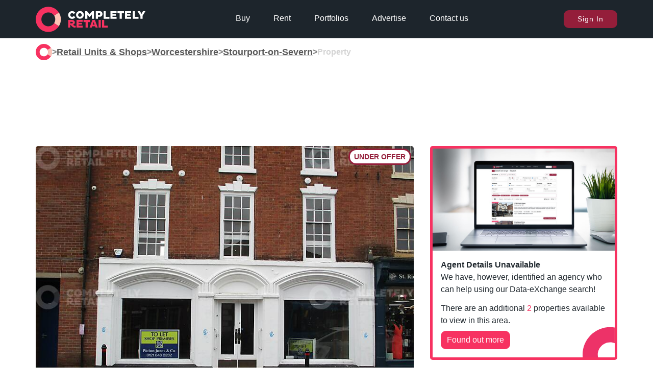

--- FILE ---
content_type: text/html; charset=utf-8
request_url: https://completelyretail.co.uk/property/28-high-street-stourport-on-severn-132964
body_size: 13691
content:
<!DOCTYPE html><html lang="en"><head><meta charSet="utf-8"/><meta name="viewport" content="width=device-width, initial-scale=1"/><link rel="preload" as="image" href="https://neo.completelyretail.co.uk/icons/CR-logo-reduced.svg"/><link rel="preload" as="image" href="/icons/badge-useclass-grey.svg"/><link rel="preload" as="image" href="/icons/badge-size-grey.svg"/><link rel="preload" as="image" href="/icons/badge-rent-grey.svg"/><link rel="preload" as="image" href="/icons/shopping-centre.svg"/><link rel="stylesheet" href="/_next/static/css/46baaadacab8a52c.css" data-precedence="next"/><link rel="stylesheet" href="/_next/static/css/a8482853a6b9d0b9.css" data-precedence="next"/><link rel="stylesheet" href="/_next/static/css/0494b02d1c4e4274.css" data-precedence="next"/><link rel="stylesheet" href="/_next/static/css/cbed5fd9fac4d3ab.css" data-precedence="next"/><link rel="stylesheet" href="/_next/static/css/4b3452fbe2ebec17.css" data-precedence="next"/><link rel="stylesheet" href="/_next/static/css/86844c03230651e4.css" data-precedence="next"/><link rel="stylesheet" href="/_next/static/css/3d136c8a143bf7d4.css" data-precedence="next"/><link rel="stylesheet" href="/_next/static/css/b9b543ca60e98e80.css" data-precedence="next"/><link rel="stylesheet" href="/_next/static/css/2e3cb8f92f20df1f.css" data-precedence="next"/><link rel="stylesheet" href="/_next/static/css/dead710884957870.css" data-precedence="next"/><link rel="stylesheet" href="/_next/static/css/26423a2b7d6029b9.css" data-precedence="next"/><link rel="stylesheet" href="/_next/static/css/ef4b55587afb2224.css" data-precedence="next"/><link rel="preload" as="script" fetchPriority="low" href="/_next/static/chunks/webpack-b08f17269f5affab.js"/><script src="/_next/static/chunks/fd9d1056-a80fd9220cff7fca.js" async=""></script><script src="/_next/static/chunks/2117-bebb3bdf07c353d8.js" async=""></script><script src="/_next/static/chunks/main-app-d87abd7b0af9e990.js" async=""></script><script src="/_next/static/chunks/app/global-error-5207cba595fafc37.js" async=""></script><script src="/_next/static/chunks/2972-4f1a27accc5e0b21.js" async=""></script><script src="/_next/static/chunks/7064-e28976bb79695235.js" async=""></script><script src="/_next/static/chunks/3735-97c0016d4cfb9e24.js" async=""></script><script src="/_next/static/chunks/8886-d2898cfa81e19cd4.js" async=""></script><script src="/_next/static/chunks/3864-c70d9a2eb0c1db60.js" async=""></script><script src="/_next/static/chunks/1897-8a2395868af3d6b4.js" async=""></script><script src="/_next/static/chunks/3717-5b2c3093fe271553.js" async=""></script><script src="/_next/static/chunks/650-3a513f431987566c.js" async=""></script><script src="/_next/static/chunks/2301-0141a29a51247b3a.js" async=""></script><script src="/_next/static/chunks/app/layout-e786930a0f44ec2e.js" async=""></script><script src="/_next/static/chunks/app/error-8d0119225d817cbc.js" async=""></script><script src="/_next/static/chunks/app/not-found-1e386fb277dacf7a.js" async=""></script><script src="/_next/static/chunks/5303-b28030df568dadd4.js" async=""></script><script src="/_next/static/chunks/7911-ab0fb60a77bcb301.js" async=""></script><script src="/_next/static/chunks/8245-852494093e58ebd7.js" async=""></script><script src="/_next/static/chunks/1280-5a184373e27bc043.js" async=""></script><script src="/_next/static/chunks/6359-76e71c3fef0df063.js" async=""></script><script src="/_next/static/chunks/app/property/%5Bproperty%5D/page-a71f1172d301d1ee.js" async=""></script><script async="" src="https://pagead2.googlesyndication.com/pagead/js/adsbygoogle.js?client=ca-pub-7392331646453477" crossorigin="anonymous"></script><meta name="google-site-verification" content="r0a16cv7PB39zD3-OOzInezAUy_XnrXCfQdQRrGM4R4"/><meta name="msvalidate.01" content="04701675E6452734E0455DD24DADACDE"/><meta name="google-signin-client_id" content="100717146495-7m857ab45n6ctira0poae5g3rbv9h1cu.apps.googleusercontent.com"/><link rel="apple-touch-icon" sizes="57x57" href="/apple-icon-57x57.png"/><link rel="apple-touch-icon" sizes="60x60" href="/apple-icon-60x60.png"/><link rel="apple-touch-icon" sizes="72x72" href="/apple-icon-72x72.png"/><link rel="apple-touch-icon" sizes="76x76" href="/apple-icon-76x76.png"/><link rel="apple-touch-icon" sizes="114x114" href="/apple-icon-114x114.png"/><link rel="apple-touch-icon" sizes="120x120" href="/apple-icon-120x120.png"/><link rel="apple-touch-icon" sizes="144x144" href="/apple-icon-144x144.png"/><link rel="apple-touch-icon" sizes="152x152" href="/apple-icon-152x152.png"/><link rel="apple-touch-icon" sizes="180x180" href="/apple-icon-180x180.png"/><link rel="icon" type="image/png" sizes="192x192" href="/android-icon-192x192.png"/><link rel="icon" type="image/png" sizes="32x32" href="/favicon-32x32.png"/><link rel="icon" type="image/png" sizes="96x96" href="/favicon-96x96.png"/><link rel="icon" type="image/png" sizes="16x16" href="/favicon-16x16.png"/><link rel="manifest" href="/manifest.json"/><link rel="preconnect" href="https://neo.completelyretail.co.uk"/><link rel="dns-prefetch" href="https://neo.completelyretail.co.uk"/><meta name="msapplication-TileColor" content="#ffffff"/><meta name="msapplication-TileImage" content="/ms-icon-144x144.png"/><meta name="theme-color" content="#222a30"/><link rel="mask-icon" href="/Macbook-Touchbar-Logo-01.svg" color="#eb6b6b"/><title>Shop to rent | 28 High Street, Stourport-on-Severn, DY13 8BE</title><meta name="description" content="Find retail property for rent in Stourport-on-Severn with Completely Retail - 28 High Street, Stourport-on-Severn, DY13 8BE"/><meta name="image" content="https://neo.completelyretail.co.uk/media/property/132/132964/CG_28_High_Street_Stourport-on-Severn_picture_2023-05-15-12-07-42_p3_200x160.jpg"/><link rel="canonical" href="https://completelyretail.co.uk/property/28-high-street-stourport-on-severn-132964"/><meta property="og:title" content="Shop to rent | 28 High Street, Stourport-on-Severn, DY13 8BE"/><meta property="og:description" content="Find retail property for rent in Stourport-on-Severn with Completely Retail - 28 High Street, Stourport-on-Severn, DY13 8BE"/><meta property="og:site_name" content="Completely Retail"/><meta property="og:locale" content="en_GB"/><meta property="og:image" content="https://neo.completelyretail.co.uk/media/property/132/132964/CG_28_High_Street_Stourport-on-Severn_picture_2023-05-15-12-07-42_p3_200x160.jpg"/><meta property="og:type" content="website"/><meta name="twitter:card" content="summary_large_image"/><meta name="twitter:site" content="@CR_Tweets"/><meta name="twitter:title" content="Shop to rent | 28 High Street, Stourport-on-Severn, DY13 8BE"/><meta name="twitter:description" content="Find retail property for rent in Stourport-on-Severn with Completely Retail - 28 High Street, Stourport-on-Severn, DY13 8BE"/><meta name="twitter:image" content="https://neo.completelyretail.co.uk/media/property/132/132964/CG_28_High_Street_Stourport-on-Severn_picture_2023-05-15-12-07-42_p3_200x160.jpg"/><script type="application/ld+json">{"@context":"https://schema.org","@type":"WebSite","name":"Completely Retail","url":"https://completelyretail.co.uk"}</script><script src="/_next/static/chunks/polyfills-42372ed130431b0a.js" noModule=""></script></head><body><script>window.dataLayer = window.dataLayer || [];</script><noscript><iframe src="https://www.googletagmanager.com/ns.html?id=GTM-W4MVJV5&amp;gtm_auth=i7r8VvrGVPGe-mcUjhtBZw&amp;gtm_preview=env-14&amp;gtm_cookies_win=x" height="0" width="0" style="display:none;visibility:hidden"></iframe></noscript><main><div class="header_Container__aTQi_ " id="header"><!--$!--><template data-dgst="BAILOUT_TO_CLIENT_SIDE_RENDERING"></template><!--/$--><div class="StickyContainer_Wrapper___T8Eb" style="height:0"><div class="StickyContainer_Caddy__VKYAZ" style="position:fixed;top:0px"><div class="header_bar__RnG85" style="background-color:rgb(29,37,44)"><nav><ul class="header_InnerUl__8eHX9"><li class="header_logoLink__Z7sIJ"><a href="/"><picture><img src="https://neo.completelyretail.co.uk/icons/CR-logo-reduced.svg" height="50" width="430" alt="Completely Retail: The UK&#x27;s no.1 place to find shops to rent" class=""/></picture></a></li><li class="header_middleNav__HkPqv"><div class="header_NavContainer__1GcOK"><a class="header_link__ciCYf" href="/shops-for-sale">Buy</a><a class="header_link__ciCYf" href="/shops-to-rent">Rent</a><a class="header_link__ciCYf" href="/portfolio">Portfolios</a><div class="header_advertise__gICR7"><p class="header_link__ciCYf header_advertiseLink__nsRtc">Advertise</p><div class="header_advertiseDropdown__K14wc header_hide__hT2m1"><div class="header_advertiseInner__Se7XI header_advertiseArrow__zJvrf"><a href="/agent-pricing">For Agents</a><a href="/landlord-pricing">For Landlords</a><a href="/sales/bids">For Councils</a><a href="/data-exchange">Data Exchange</a><a href="/sales/advertise">Brand Advertising</a></div></div></div><a class="header_link__ciCYf" href="/contact">Contact us</a></div></li><li><!--$--><span id="cr-user" class="headerUser_NavUser__nllNb"><button class="buttons_primaryButton__YoGJQ">Sign In</button></span><!--/$--><div class="header_mobileMenuOpenButton__1beI4"><div></div><div></div></div><div class="header_mobileMenuCloseButton__C3xR8 header_hideMobile__vW8oi">x</div></li></ul></nav></div><div class="header_hideMobile__vW8oi header_InnerMobile__Rdfku"><ul><li class="header_mainBullet__VfaEJ"><a href="/shops-for-sale">Buy</a></li><li class="header_mainBullet__VfaEJ"><a href="/shops-to-rent">Rent</a></li><li class="header_mainBullet__VfaEJ"><a href="/portfolios">Portfolios</a></li><li class="header_mainBullet__VfaEJ header_advertise__gICR7"><p>Advertise</p><ul class="header_hideMobile__vW8oi"><li><a href="/agent-pricing">For Agents</a></li><li><a href="/landlord-pricing">For Landlords</a></li><li><a href="/sales/bids">For Councils</a></li><li><a href="/data-exchange">Data Exchange</a></li><li><a href="/sales/advertise">Brand Advertising</a></li></ul></li><li class="header_mainBullet__VfaEJ">Sign In</li><li class="header_mainBullet__VfaEJ">Register</li></ul></div><div class="headerFeedback_Wrapper__zDIMU wrappers_SmoothWrapper__BQKhm"><div class="headerFeedback_Feed__YC4D8"></div></div></div></div></div><main class=""> <!-- --><script type="application/ld+json">{"@context":"https://schema.org","@type":"BreadcrumbList","itemListElement":[{"@type":"ListItem","position":1,"name":"Retail Units & Shops","item":"https://completelyretail.co.uk/shops-to-rent"},{"@type":"ListItem","position":2,"name":"Stourport-on-Severn","item":"https://completelyretail.co.uk/shops-to-rent/stourport-on-severn"}]}</script><div class="result_PropertyPage__zZD8H"><div id="breadcrumbs" style="grid-area:breadcrumbs"><div class="breadcrumbs_BreadcrumbWrapper__c3s2o"><a title="Home" href="/"><svg xmlns="http://www.w3.org/2000/svg" viewBox="0 0 65.96 65.96"><g id="breadcrumbs_Isolation_Mode"><g><linearGradient id="breadcrumbs_SVGID_1_" gradientUnits="userSpaceOnUse" x1=".82" y1="32.98" x2="59.437" y2="32.98"><stop offset="0%" stop-color="#e8336b"></stop><stop offset="100%" stop-color="#eb5e40"></stop></linearGradient><path fill="#F73261" d="   M32.98 15.73   C42.51 15.73   50.23 23.45   50.23 32.98   L65.96 32.98   C65.96 14.77   51.19 0   32.98 0   C14.77 0   0     14.77   0     32.98   C0     51.19   14.77 65.96   32.98 65.96   C51.19 65.96   65.96 51.19   65.96 32.98   L50.23 32.98   C50.23 42.53   42.53 50.23   32.98 50.23   C23.45 50.23   15.73 42.53   15.73 32.98   C15.73 23.45   23.45 15.73   32.98 15.73Z   "></path><path fill="#f9c5b9" d="   M61.34 16.00   L47.50 23.87   A17.25 17.25   0 0 1   47.50 42.09   L61.34 49.96   A32.98 32.98   0 0 0   61.34 16.00Z   "></path></g><g><linearGradient id="breadcrumbs_SVGID_2_" gradientUnits="userSpaceOnUse" x1="920.138" y1="375.208" x2="1020.371" y2="375.208" gradientTransform="translate(-837 -331)"><stop offset="0" stop-color="#e8336b"></stop><stop offset=".75" stop-color="#eb5e40"></stop></linearGradient><path fill="#ffffff" d="M112.86 11.95c5.65 0 9.86 4.21 9.86 9.86 0 5.59-4.21 9.81-9.86 9.81-5.59 0-9.81-4.22-9.81-9.81 0-5.64 4.21-9.86 9.81-9.86zm.02 14.61c2.7 0 4.55-2.11 4.55-4.75 0-2.7-1.85-4.78-4.55-4.78-2.67 0-4.55 2.08-4.55 4.78 0 2.65 1.89 4.75 4.55 4.75zM142.93 20.72l-5.2 6.24h-.9l-5.2-6.24v10.62h-5.39V12.23h4.52l6.52 7.56 6.52-7.56h4.52v19.11h-5.4V20.72zM152.96 12.23h9.83c3.85 0 7.11 2.28 7.11 7.16 0 4.44-3.26 7.05-7.11 7.05h-4.44v4.89h-5.39v-19.1zm5.4 4.67v4.89h3.57c1.38 0 2.42-.98 2.42-2.42 0-1.49-1.04-2.47-2.42-2.47h-3.57zM172.95 31.34V12.23h5.39v14.44h9.19v4.66h-14.58zM190.12 31.34V12.23h15.57v4.69h-10.4v2.53h8.35v4.41h-8.35v2.78h10.4v4.69h-15.57zM218.92 17.63v13.71h-5.39V17.63h-5.48v-5.39h16.3v5.39h-5.43zM227.09 31.34V12.23h15.57v4.69h-10.4v2.53h8.35v4.41h-8.35v2.78h10.4v4.69h-15.57zM246.69 31.34V12.23h5.39v14.44h9.19v4.66h-14.58zM266.09 24.15l-7.11-11.55v-.37h6.01l3.79 6.97 3.82-6.97h5.98v.37l-7.11 11.52v7.22h-5.39v-7.19zM96.82 24.4c-.77 1.34-2.15 2.22-3.9 2.22-2.67 0-4.55-2.11-4.55-4.75 0-2.7 1.88-4.78 4.55-4.78 1.73 0 3.11.86 3.88 2.18l4.42-2.85C99.51 13.72 96.49 12 92.9 12c-5.59 0-9.81 4.21-9.81 9.86 0 5.59 4.21 9.81 9.81 9.81 3.6 0 6.61-1.72 8.33-4.4l-4.41-2.87z"></path><path fill="#FFC3B5" d="M100.01 49.26c-1.57 0-3.12-1.35-4.75-2.75 2.72-.7 4.66-2.78 4.66-5.64 0-4.27-3.45-6.35-7.1-6.35h-9.69v19.09h5.39v-6.85h.25c2.61 1.71 5.87 7.13 10.36 7.13 1.29 0 2.47-.34 3.26-.73l-.51-4.21c-.52.2-1.34.31-1.87.31zm-7.72-6.17h-3.76v-3.9h3.76c1.32 0 2.08.87 2.08 1.97 0 1.05-.76 1.93-2.08 1.93zm11.82 10.52h15.55v-4.69h-10.39v-2.78h8.34v-4.41h-8.34V39.2h10.39v-4.69h-15.55v19.1zm70.08-4.66V34.52h-5.39v19.09h14.57v-4.66h-9.18zm-36.11-14.43H121.8v5.39h5.47v13.7h5.39v-13.7h5.42v-5.39zm22.02 19.09h5.39V34.52h-5.39v19.09zm-15.61-19.09l-7.16 19.09h5.45l1.12-3.23h7.44l1.15 3.23h5.45l-7.08-19.09h-6.37zm.75 11.91l2.41-6.6 2.39 6.6h-4.8z"></path></g><g><path fill="#ffffff" d="M303.46 11.65h1v44.39h-1z"></path></g><g><path fill="#ffffff" d="M336.87 17.05v10.94h-1.98V17.05h-4.64v-1.98h11.02v1.98h-4.4zM353.78 22.35h-8v5.64h-1.98V15.07h1.98v5.55h8v-5.55h1.98v12.92h-1.98v-5.64zM359.78 27.99V15.07h10.01v1.75h-8.13v3.63h6.74v1.75h-6.74v4.05h8.13V28h-10.01zM379.6 22.52c0 2.32 1.18 3.84 3.7 3.84 2.56 0 3.76-1.63 3.76-3.86v-7.43h1.98v7.58c0 2.98-1.96 5.55-5.74 5.55-3.74 0-5.68-2.32-5.68-5.55v-7.58h1.98v7.45zM392.9 15.07h1.98v5.64h2.96l3.89-5.64h2.05v.3l-4.45 6.27c1.03 1.12 2.17 4.81 4.27 4.81.49 0 1.1-.13 1.56-.36l.23 1.6c-.53.27-1.37.49-2.17.49-3.19 0-4.43-4.56-5.6-5.74h-2.75v5.55h-1.98V15.07zM407.89 17.56c-.68-.13-1.03-.61-1.03-1.25 0-.89.47-1.39 1.33-1.39.87 0 1.37.57 1.37 1.39 0 1.27-.91 3.42-1.41 4.27l-1.14-.46.88-2.56zM418.89 20.34c-.84-.42-2.11-.78-3.19-.78-1.22 0-2.15.47-2.15 1.33 0 .7.48.89 1.42 1.12l2.05.47c1.67.42 2.47 1.22 2.47 2.64 0 1.82-1.44 3.06-3.95 3.06a8.74 8.74 0 0 1-3.78-.85l.4-1.71c.82.44 2.01.91 3.31.91 1.31 0 2.05-.47 2.05-1.27 0-.63-.63-.87-1.56-1.1l-1.92-.46c-1.61-.4-2.47-1.16-2.47-2.66 0-1.84 1.63-3.15 4.27-3.15 1.27 0 2.83.36 3.57.72l-.52 1.73zM430.23 20.15V28h-3.19V15.07h2.77l6.5 7.85v-7.85h3.19v12.92h-2.75l-6.52-7.84zM448.19 14.88c3.82 0 5.76 2.56 5.76 6.67 0 4.07-1.94 6.63-5.76 6.63-3.78 0-5.74-2.56-5.74-6.63 0-4.1 1.96-6.67 5.74-6.67zm0 10.38c2.07 0 2.66-1.67 2.66-3.7 0-2.07-.59-3.76-2.66-3.76-2.03 0-2.64 1.69-2.64 3.76 0 2.03.6 3.7 2.64 3.7zM458.05 24.61c1.2 0 1.9.68 1.9 1.84 0 1.16-.7 1.8-1.9 1.8s-1.88-.65-1.88-1.8c0-1.16.68-1.84 1.88-1.84zM465.36 15.07h2.34v12.92h-3.19V18.7l-3.55 1.94-1.2-2.41 5.6-3.16zM476.33 15.07h5.85c2.47 0 4.6 1.46 4.6 4.62 0 2.85-2.13 4.54-4.6 4.54h-3.88v3.76h-1.98V15.07zm1.97 1.73v5.7h3.57c1.58 0 2.85-1.06 2.85-2.81 0-1.92-1.27-2.89-2.85-2.89h-3.57zM489.64 27.99V15.07h1.98v11.19h7.05v1.73h-9.03zM504.81 15.07h2.28l5.13 12.92h-1.99l-1.14-2.85h-6.44l-1.18 2.85h-2.01l5.35-12.92zm-1.66 8.57h5.41l-2.62-6.59-2.79 6.59zM525.53 26.09c-1.16 1.1-3.15 2.09-5.3 2.09-3.82 0-6.61-2.47-6.61-6.63 0-4.2 2.79-6.67 6.61-6.67 3.31 0 5.21 1.86 5.28 4.88l-1.82.38c-.06-2.13-1.22-3.42-3.5-3.42-2.68 0-4.52 1.77-4.52 4.83 0 3.02 1.84 4.79 4.6 4.79 1.71 0 3.31-.82 4.29-1.73l.97 1.48zM528.65 27.99V15.07h10.01v1.75h-8.13v3.63h6.74v1.75h-6.74v4.05h8.13V28h-10.01zM551.75 17.05v10.94h-1.98V17.05h-4.64v-1.98h11.02v1.98h-4.4zM564.05 14.88c3.82 0 6.67 2.85 6.67 6.67 0 3.78-2.85 6.63-6.67 6.63-3.78 0-6.63-2.85-6.63-6.63 0-3.82 2.85-6.67 6.63-6.67zm.02 11.44c2.75 0 4.71-2.05 4.71-4.77 0-2.75-1.96-4.79-4.71-4.79-2.72 0-4.69 2.03-4.69 4.79-.01 2.72 1.97 4.77 4.69 4.77zM333.66 45.03v4.96h-1.88V37.07h9.63v1.75h-7.75v4.46h6.73v1.75h-6.73zM344.22 37.07h1.98v12.92h-1.98V37.07zM352.18 40.23v9.76h-1.98V37.07h1.73l8.21 9.8v-9.8h1.98v12.92h-1.73l-8.21-9.76zM366.15 37.07h5.24c3.82.02 6.67 2.28 6.67 6.48 0 4.16-2.85 6.44-6.67 6.44h-5.24V37.07zm1.97 1.73v9.46h3.19c2.75 0 4.71-1.67 4.71-4.71 0-3.08-1.96-4.73-4.71-4.75h-3.19zM388.07 44.43c-2.01-.55-2.98-1.71-2.98-3.5 0-2.24 1.77-4.03 5.28-4.03 1.84 0 3.67.49 4.67 1.03l-.91 2.83c-.99-.63-2.55-1.12-3.89-1.12-1.31 0-1.9.44-1.9 1.06 0 .57.38.8 1.18 1.03l2.28.68c2.37.7 3.46 1.79 3.46 3.57 0 2.49-2.09 4.2-5.32 4.2-1.92 0-3.8-.65-4.64-1.12l.74-2.89c.97.67 2.51 1.27 3.95 1.27 1.29 0 1.99-.53 1.99-1.23 0-.57-.57-.87-1.5-1.14l-2.41-.64zM407.36 44.84h-6.1v5.15h-3.19V37.07h3.19v5h6.1v-5h3.19v12.92h-3.19v-5.15zM419.97 36.88c3.82 0 6.67 2.85 6.67 6.67 0 3.78-2.85 6.63-6.67 6.63-3.78 0-6.63-2.85-6.63-6.63 0-3.82 2.85-6.67 6.63-6.67zm.02 10.3c2.09 0 3.51-1.58 3.51-3.63 0-2.09-1.42-3.65-3.51-3.65-2.03 0-3.51 1.56-3.51 3.65 0 2.05 1.48 3.63 3.51 3.63zM429.45 37.07h6.42c2.56 0 4.77 1.5 4.77 4.79 0 2.94-2.2 4.71-4.77 4.71h-3.23v3.42h-3.19V37.07zm3.19 2.78v3.95h2.72c1.12 0 1.98-.78 1.98-1.96 0-1.25-.85-1.99-1.98-1.99h-2.72zM445.39 44.43c-2.01-.55-2.98-1.71-2.98-3.5 0-2.24 1.77-4.03 5.28-4.03 1.84 0 3.67.49 4.67 1.03l-.91 2.83c-.99-.63-2.55-1.12-3.89-1.12-1.31 0-1.9.44-1.9 1.06 0 .57.38.8 1.18 1.03l2.28.68c2.37.7 3.46 1.79 3.46 3.57 0 2.49-2.09 4.2-5.32 4.2-1.92 0-3.8-.65-4.64-1.12l.74-2.89c.97.67 2.51 1.27 3.95 1.27 1.29 0 1.99-.53 1.99-1.23 0-.57-.57-.87-1.5-1.14l-2.41-.64zM466.14 40.27V50h-3.19v-9.73h-3.97v-3.19H470v3.19h-3.86zM478.05 36.88c3.82 0 6.67 2.85 6.67 6.67 0 3.78-2.85 6.63-6.67 6.63-3.78 0-6.63-2.85-6.63-6.63 0-3.82 2.85-6.67 6.63-6.67zm.02 10.3c2.09 0 3.51-1.58 3.51-3.63 0-2.09-1.42-3.65-3.51-3.65-2.03 0-3.51 1.56-3.51 3.65 0 2.05 1.48 3.63 3.51 3.63zM492.29 37.07h6.14c2.51 0 4.96 1.23 4.96 4.26 0 2.03-1.42 3.5-3.38 3.89 1.16 1.06 2.3 2.2 3.5 2.2.42 0 .97-.08 1.37-.25l.3 2.51c-.53.27-1.31.49-2.19.49-2.96 0-5.13-3.69-6.82-4.84h-.68v4.65h-3.19V37.07zm3.19 2.78v3.19h2.89c1.04 0 1.71-.65 1.71-1.6 0-.99-.67-1.6-1.71-1.6h-2.89zM507.16 49.99V37.07h10.37v2.77h-7.33v2.22h5.95v2.68h-5.95v2.47h7.33v2.77h-10.37zM523.64 42.15V50h-3.19V37.07h2.77l6.5 7.85v-7.85h3.19v12.92h-2.75l-6.52-7.84zM542.48 40.27V50h-3.19v-9.73h-3.97v-3.19h11.02v3.19h-3.86z"></path></g></g></svg></a><div class="breadcrumbs_slash__Vva7x">&gt;</div><a title="Search for Retail Units &amp; Shops" href="/shops-to-rent"><p class="result_largeText__cS1Y6 result_lightColorText__Jc0kq">Retail Units &amp; Shops</p></a><div class="breadcrumbs_slash__Vva7x">&gt;</div><a title="Retail Units &amp; Shops in Worcestershire" href="/shops-to-rent/worcestershire"><p class="result_largeText__cS1Y6 result_lightColorText__Jc0kq">Worcestershire</p></a><div class="breadcrumbs_slash__Vva7x">&gt;</div><a title="Retail Units &amp; Shops in Stourport-on-Severn" href="/shops-to-rent/stourport-on-severn"><p class="result_largeText__cS1Y6 result_lightColorText__Jc0kq">Stourport-on-Severn</p></a><div class="breadcrumbs_slash__Vva7x">&gt;</div><p class="result_largeText__cS1Y6 breadcrumbs_BreadcrumbType__9DV4G">property</p></div></div><!--$--><ins class="adsbygoogle result_panarama___tWCd" style="display:flex;height:120px;width:auto" data-ad-client="ca-pub-7392331646453477" data-ad-slot="2689082759" data-ad-format="fluid" data-full-width-responsive="true"></ins><!--/$--><div class="result_pageContainer__2BFP0" id="page-container" style="padding-top:1rem"><div class="result_resultContainer__EESiQ result_propertyOrder__2EiPc"><div id="image-display" style="grid-area:image-display"><div class="ImageDisplay_MainImage__1FlDL" id="propertyImg"><picture><source srcSet="https://neo.completelyretail.co.uk/media/property/132/132964/CG_28_High_Street_Stourport-on-Severn_picture_2023-05-15-12-07-42_p1_100x80.jpg" media="(max-width:100px)" type="image/jpeg"/><source srcSet="https://neo.completelyretail.co.uk/media/property/132/132964/CG_28_High_Street_Stourport-on-Severn_picture_2023-05-15-12-07-42_p3_200x160.jpg" media="(max-width:200px)" type="image/jpeg"/><source srcSet="https://neo.completelyretail.co.uk/media/property/132/132964/CG_28_High_Street_Stourport-on-Severn_picture_2023-05-15-12-07-42_p9_200x160.webp" media="(max-width:200px)" type="image/webp"/><source srcSet="https://neo.completelyretail.co.uk/media/property/132/132964/CG_28_High_Street_Stourport-on-Severn_picture_2023-05-15-12-07-42_p4_400x320.jpg" media="(max-width:400px)" type="image/jpeg"/><source srcSet="https://neo.completelyretail.co.uk/media/property/132/132964/CG_28_High_Street_Stourport-on-Severn_picture_2023-05-15-12-07-42_p10_400x320.webp" media="(max-width:400px)" type="image/webp"/><source srcSet="https://neo.completelyretail.co.uk/media/property/132/132964/CG_28_High_Street_Stourport-on-Severn_picture_2023-05-15-12-07-42_p18_450x360.jpg" media="(max-width:450px)" type="image/jpeg"/><source srcSet="https://neo.completelyretail.co.uk/media/property/132/132964/CG_28_High_Street_Stourport-on-Severn_picture_2023-05-15-12-07-42_p11_600x480.jpg" media="(max-width:600px)" type="image/jpeg"/><source srcSet="https://neo.completelyretail.co.uk/media/property/132/132964/CG_28_High_Street_Stourport-on-Severn_picture_2023-05-15-12-07-42_p12_600x480.webp" media="(max-width:600px)" type="image/webp"/><source srcSet="https://neo.completelyretail.co.uk/media/property/132/132964/CG_28_High_Street_Stourport-on-Severn_picture_2023-05-15-12-07-42_p13_800x640.jpg" media="(max-width:800px)" type="image/jpeg"/><source srcSet="https://neo.completelyretail.co.uk/media/property/132/132964/CG_28_High_Street_Stourport-on-Severn_picture_2023-05-15-12-07-42_p14_800x640.webp" media="(max-width:800px)" type="image/webp"/><img src="https://neo.completelyretail.co.uk/media/property/132/132964/CG_28_High_Street_Stourport-on-Severn_picture_2023-05-15-12-07-42_p13_800x640.jpg" alt="28 High Street, Stourport-on-Severn - Picture 2023-05-15-12-07-42" style="display:block" fetchPriority="high" height="100%" width="100%"/></picture><div class="ImageDisplay_avilabilityPill__j02YI">Under Offer</div></div></div><div id="sidebar" style="margin-bottom:1rem;grid-area:sidebar" class="sidebar_topMarging___Ny8D"><div id="agents" style="grid-area:agents" class="agents_stickyContainer__fxRBx"><div class="agents_AgentDetailsContainer__rDUZW"></div><div id="agents" style="grid-area:agents"><div class="agents_dxAdvert__S_iBw"><img loading="lazy" src="/images/dx/dxLaptop.jpeg" alt="dx"/><div class="agents_dxAdvertContent__JRavR"><p class="agents_bold__KjAlV">Agent Details Unavailable</p><p>We have, however, identified an agency who can help using our Data-eXchange search!</p><p>There are an additional <span class="agents_collectedNumber__AWbnw">2</span> properties available to view in this area.</p><a href="/data-exchange"><button class="agents_secondaryButton__ZYEvY">Found out more</button></a></div></div><!--$--><ins class="adsbygoogle" style="display:block;height:250px;width:auto" data-ad-client="ca-pub-7392331646453477" data-ad-slot="2689082759" data-ad-format="fluid" data-full-width-responsive="true"></ins><!--/$--></div></div></div><div class="title_TitleContainer__vw35E"><div class="title_titleWrapper__17uaX"><h1 class="title_titleContent__Ms62C"><span class="result_titleText__GURqY">28 High Street<!-- --> </span><span class="result_largeText__cS1Y6 result_lightColorText__Jc0kq">Stourport-on-Severn, DY13 8BE</span></h1></div></div><div id="features" style="grid-area:features"><div class="featutes_FeatureWrapper___AQBU"><div class="featutes_featureDetails__T_szk"><div class="featutes_featureIcon__bmgmq"><img alt="Use Class" src="/icons/badge-useclass-grey.svg"/></div><div class="featutes_featureContent__L0OyW"><h3 class="result_smallText__hZK5U">Use Class</h3><p>E</p></div></div><div class="featutes_featureDetails__T_szk"><div class="featutes_featureIcon__bmgmq"><img alt="Size" src="/icons/badge-size-grey.svg"/></div><div class="featutes_featureContent__L0OyW"><h3 class="result_smallText__hZK5U">Size</h3><p>2,096 sq ft</p></div></div><div class="featutes_featureDetails__T_szk"><div class="featutes_featureIcon__bmgmq"><img alt="Rent pa" src="/icons/badge-rent-grey.svg"/></div><div class="featutes_featureContent__L0OyW"><h3 class="result_smallText__hZK5U">Rent pa</h3><p>£17,500</p></div></div><div class="featutes_featureDetails__T_szk"><div class="featutes_featureIcon__bmgmq"><img alt="Price" src="/icons/badge-rent-grey.svg"/></div><div class="featutes_featureContent__L0OyW"><h3 class="result_smallText__hZK5U">Price</h3><p>£275,000</p></div></div><div class="featutes_featureDetails__T_szk"><div class="featutes_featureIcon__bmgmq"><img alt="Market Sector" src="/icons/shopping-centre.svg"/></div><div class="featutes_featureContent__L0OyW"><h3 class="result_smallText__hZK5U">Market Sector</h3><p>High Street Scheme</p></div></div></div></div><div id="description" style="grid-area:description"><div class="description_DescriptionWrapper__GKIK5"><h2 class="result_subTitleText___vQlr">Description</h2><div class=""><h2 class="result_mediumText__LUekL result_lightColorText__Jc0kq result_largeLineHeight__fVqB6">A retail shop To Let in High Street, Stourport-On-Severn </h2><p class="result_mediumText__LUekL result_lightColorText__Jc0kq result_largeLineHeight__fVqB6">Other retail properties in the immediate vicinity include HSBC, Wheatsheaf and St. Richard&#x27;s Hospice Shop.</p></div></div></div><div id="misrep" style="grid-area:misrep"><div class="misrepesentaion_MisWrapper__v0CW9"><p class="misrepesentaion_MiswrapHeading__BMwlv">Disclaimer</p><p class="result_lightColorText__Jc0kq result_largeLineHeight__fVqB6">All the above information and descriptions (whether in the text, plans or photographs) are given in good faith but should not be relied upon as being a statement of representation or fact. Any areas, measurements or distances referred to are approximate only.</p><p class="result_lightColorText__Jc0kq result_largeLineHeight__fVqB6">All data ©<!-- -->2025<!-- --> Completely Property Technology Limited</p></div></div></div></div></div></main><footer class="footer_FooterFluid__mZn6h"><div class="footer_primaryWrapper__o2S6v"><div class="footer_footerInfo__ZRARw"><div class="footer_footerInfoLink__SFWjs"><a title="Completely Retail homepage" href="/"><img src="https://neo.completelyretail.co.uk/icons/CR-logo-reduced.svg" height="50" width="430" alt="Completely Retail: The UK&#x27;s no.1 place to find shops to rent"/></a></div><div class="undefined footer_footerInforSocial__z3r2H"><a href="https://twitter.com/CR_Tweets" target="_blank" rel="noopener noreferrer" class="footer_footerInfoSocailLink__T_Wxi"><img src="https://neo.completelyretail.co.uk/icons/social-twitter-white.svg" alt="The Completely Group on Twitter" width="30" height="35" loading="lazy" decoding="async"/></a><a href="https://www.linkedin.com/company/completelyretail.co.uk/" target="_blank" rel="noopener noreferrer" class="footer_footerInfoSocailLink__T_Wxi"><img src="https://neo.completelyretail.co.uk/icons/social-linkedin-white.svg" alt="The Completely Group on LinkedIn" width="30" height="35" loading="lazy" decoding="async"/></a></div></div><div class="footer_footerlinks__ObC6A"><p class="footer_footerLinksHeading__K5_Y0 footer_isOpen__PYL_j">Additional Links<span><img src="https://neo.completelyretail.co.uk/icons/scrolltotop-white.svg" loading="lazy" decoding="async" alt="^" width="11" height="14"/></span></p><div class="footer_expandable__Yv_D6" id="AddLinks"><a aria-label="View Portfolios" title="View Portfolios" href="/portfolios">View Portfolios</a><a aria-label="View Latest Properties" title="View Latest Properties" href="/new-shops-to-rent">View Latest Properties</a></div></div><div class="footer_footerContacts__KZWl4"><p class="footer_footerLinksHeading__K5_Y0 footer_isOpen__PYL_j">Useful Links<span><img src="https://neo.completelyretail.co.uk/icons/scrolltotop-white.svg" loading="lazy" decoding="async" alt="^" width="11" height="14"/></span></p><div class="footer_expandable__Yv_D6" id="UseLinks"><a aria-label="Listing packages for agents" title="Listing packages for agents" href="/agent-pricing">Listing packages for agents</a><a aria-label="Contact Us" title="Contact Us" href="/contact">Contact Us</a><a aria-label="Browse all properties by town or city" title="Browse all properties by town or city" href="/shops-to-rent-by-town">Browse all properties by town or city</a><a aria-label="Browse all schemes by town or city" title="Browse all schemes by town or city" href="/retail-schemes-by-town">Browse all schemes by town or city</a><a class="footer_footerHref__3OVzy" href="https://news.completelyretail.co.uk/category/news/" target="_blank" rel="noopener noreferrer" aria-label="Latest retail property news" title="Latest retail property news">Latest retail property news</a></div></div></div><div class="footer_secondaryWrapper__kften"><a class="footer_footerPowered__vM33j" href="https://completelygroup.com/" target="_blank" rel="noopener noreferrer">© <!-- -->2025<!-- --> Completely Property Technology Limited part of The Completely Group Limited.</a><div class="footer_footerNav__b2GKQ"><span class="footer_footerFakeRef__eFlSw">Update my cookie settings</span><a class="footer_footerHref__3OVzy" href="https://completelygroup.com/privacy" target="_blank" rel="noopener noreferrer" aria-label="Privacy Policy" title="Privacy Policy">Privacy Policy</a><a aria-label="Terms and Conditions" title="Terms and Conditions" href="/legal/terms-and-conditions/completely-retail">Terms and Conditions</a></div></div><div class="footer_tertiaryWrapper__U_a1X"><div class="recaptchaSignage_InlineWrapper__mhVm8"><span>protected by <strong>reCAPTCHA</strong></span><a href="https://www.google.com/intl/en/policies/privacy/" target="_blank">Privacy</a><span> - </span><a href="https://www.google.com/intl/en/policies/terms/" target="_blank">Terms</a></div></div></footer><!--$!--><template data-dgst="BAILOUT_TO_CLIENT_SIDE_RENDERING"></template><!--/$--><!--$!--><template data-dgst="BAILOUT_TO_CLIENT_SIDE_RENDERING"></template><!--/$--></main><script src="/_next/static/chunks/webpack-b08f17269f5affab.js" async=""></script><script>(self.__next_f=self.__next_f||[]).push([0]);self.__next_f.push([2,null])</script><script>self.__next_f.push([1,"1:HL[\"/_next/static/css/46baaadacab8a52c.css\",\"style\"]\n2:HL[\"/_next/static/css/a8482853a6b9d0b9.css\",\"style\"]\n3:HL[\"/_next/static/css/0494b02d1c4e4274.css\",\"style\"]\n4:HL[\"/_next/static/css/cbed5fd9fac4d3ab.css\",\"style\"]\n5:HL[\"/_next/static/css/4b3452fbe2ebec17.css\",\"style\"]\n6:HL[\"/_next/static/css/86844c03230651e4.css\",\"style\"]\n7:HL[\"/_next/static/css/3d136c8a143bf7d4.css\",\"style\"]\n8:HL[\"/_next/static/css/b9b543ca60e98e80.css\",\"style\"]\n9:HL[\"/_next/static/css/2e3cb8f92f20df1f.css\",\"style\"]\na:HL[\"/_next/static/css/dead710884957870.css\",\"style\"]\nb:HL[\"/_next/static/css/26423a2b7d6029b9.css\",\"style\"]\nc:HL[\"/_next/static/css/ef4b55587afb2224.css\",\"style\"]\n"])</script><script>self.__next_f.push([1,"d:I[12846,[],\"\"]\n10:I[4707,[],\"\"]\n12:I[36423,[],\"\"]\n15:I[15401,[\"6470\",\"static/chunks/app/global-error-5207cba595fafc37.js\"],\"default\"]\n11:[\"property\",\"28-high-street-stourport-on-severn-132964\",\"d\"]\n16:[]\n"])</script><script>self.__next_f.push([1,"0:[\"$\",\"$Ld\",null,{\"buildId\":\"EVtu6z42n1Tc0w78-_vNi\",\"assetPrefix\":\"\",\"urlParts\":[\"\",\"property\",\"28-high-street-stourport-on-severn-132964\"],\"initialTree\":[\"\",{\"children\":[\"property\",{\"children\":[[\"property\",\"28-high-street-stourport-on-severn-132964\",\"d\"],{\"children\":[\"__PAGE__\",{}]}]}]},\"$undefined\",\"$undefined\",true],\"initialSeedData\":[\"\",{\"children\":[\"property\",{\"children\":[[\"property\",\"28-high-street-stourport-on-severn-132964\",\"d\"],{\"children\":[\"__PAGE__\",{},[[\"$Le\",\"$Lf\",[[\"$\",\"link\",\"0\",{\"rel\":\"stylesheet\",\"href\":\"/_next/static/css/86844c03230651e4.css\",\"precedence\":\"next\",\"crossOrigin\":\"$undefined\"}],[\"$\",\"link\",\"1\",{\"rel\":\"stylesheet\",\"href\":\"/_next/static/css/3d136c8a143bf7d4.css\",\"precedence\":\"next\",\"crossOrigin\":\"$undefined\"}],[\"$\",\"link\",\"2\",{\"rel\":\"stylesheet\",\"href\":\"/_next/static/css/b9b543ca60e98e80.css\",\"precedence\":\"next\",\"crossOrigin\":\"$undefined\"}],[\"$\",\"link\",\"3\",{\"rel\":\"stylesheet\",\"href\":\"/_next/static/css/2e3cb8f92f20df1f.css\",\"precedence\":\"next\",\"crossOrigin\":\"$undefined\"}],[\"$\",\"link\",\"4\",{\"rel\":\"stylesheet\",\"href\":\"/_next/static/css/dead710884957870.css\",\"precedence\":\"next\",\"crossOrigin\":\"$undefined\"}],[\"$\",\"link\",\"5\",{\"rel\":\"stylesheet\",\"href\":\"/_next/static/css/26423a2b7d6029b9.css\",\"precedence\":\"next\",\"crossOrigin\":\"$undefined\"}],[\"$\",\"link\",\"6\",{\"rel\":\"stylesheet\",\"href\":\"/_next/static/css/ef4b55587afb2224.css\",\"precedence\":\"next\",\"crossOrigin\":\"$undefined\"}]]],null],null]},[null,[\"$\",\"$L10\",null,{\"parallelRouterKey\":\"children\",\"segmentPath\":[\"children\",\"property\",\"children\",\"$11\",\"children\"],\"error\":\"$undefined\",\"errorStyles\":\"$undefined\",\"errorScripts\":\"$undefined\",\"template\":[\"$\",\"$L12\",null,{}],\"templateStyles\":\"$undefined\",\"templateScripts\":\"$undefined\",\"notFound\":\"$undefined\",\"notFoundStyles\":\"$undefined\"}]],null]},[null,[\"$\",\"$L10\",null,{\"parallelRouterKey\":\"children\",\"segmentPath\":[\"children\",\"property\",\"children\"],\"error\":\"$undefined\",\"errorStyles\":\"$undefined\",\"errorScripts\":\"$undefined\",\"template\":[\"$\",\"$L12\",null,{}],\"templateStyles\":\"$undefined\",\"templateScripts\":\"$undefined\",\"notFound\":\"$undefined\",\"notFoundStyles\":\"$undefined\"}]],null]},[[[[\"$\",\"link\",\"0\",{\"rel\":\"stylesheet\",\"href\":\"/_next/static/css/46baaadacab8a52c.css\",\"precedence\":\"next\",\"crossOrigin\":\"$undefined\"}],[\"$\",\"link\",\"1\",{\"rel\":\"stylesheet\",\"href\":\"/_next/static/css/a8482853a6b9d0b9.css\",\"precedence\":\"next\",\"crossOrigin\":\"$undefined\"}],[\"$\",\"link\",\"2\",{\"rel\":\"stylesheet\",\"href\":\"/_next/static/css/0494b02d1c4e4274.css\",\"precedence\":\"next\",\"crossOrigin\":\"$undefined\"}],[\"$\",\"link\",\"3\",{\"rel\":\"stylesheet\",\"href\":\"/_next/static/css/cbed5fd9fac4d3ab.css\",\"precedence\":\"next\",\"crossOrigin\":\"$undefined\"}],[\"$\",\"link\",\"4\",{\"rel\":\"stylesheet\",\"href\":\"/_next/static/css/4b3452fbe2ebec17.css\",\"precedence\":\"next\",\"crossOrigin\":\"$undefined\"}]],\"$L13\"],null],null],\"couldBeIntercepted\":false,\"initialHead\":[null,\"$L14\"],\"globalErrorComponent\":\"$15\",\"missingSlots\":\"$W16\"}]\n"])</script><script>self.__next_f.push([1,"17:I[88003,[\"2972\",\"static/chunks/2972-4f1a27accc5e0b21.js\",\"7064\",\"static/chunks/7064-e28976bb79695235.js\",\"3735\",\"static/chunks/3735-97c0016d4cfb9e24.js\",\"8886\",\"static/chunks/8886-d2898cfa81e19cd4.js\",\"3864\",\"static/chunks/3864-c70d9a2eb0c1db60.js\",\"1897\",\"static/chunks/1897-8a2395868af3d6b4.js\",\"3717\",\"static/chunks/3717-5b2c3093fe271553.js\",\"650\",\"static/chunks/650-3a513f431987566c.js\",\"2301\",\"static/chunks/2301-0141a29a51247b3a.js\",\"3185\",\"static/chunks/app/layout-e786930a0f44ec2e.js\"],\"\"]\n18:I[95638,[\"2972\",\"static/chunks/2972-4f1a27accc5e0b21.js\",\"7064\",\"static/chunks/7064-e28976bb79695235.js\",\"3735\",\"static/chunks/3735-97c0016d4cfb9e24.js\",\"8886\",\"static/chunks/8886-d2898cfa81e19cd4.js\",\"3864\",\"static/chunks/3864-c70d9a2eb0c1db60.js\",\"1897\",\"static/chunks/1897-8a2395868af3d6b4.js\",\"3717\",\"static/chunks/3717-5b2c3093fe271553.js\",\"650\",\"static/chunks/650-3a513f431987566c.js\",\"2301\",\"static/chunks/2301-0141a29a51247b3a.js\",\"3185\",\"static/chunks/app/layout-e786930a0f44ec2e.js\"],\"default\"]\n19:I[85584,[\"2972\",\"static/chunks/2972-4f1a27accc5e0b21.js\",\"7601\",\"static/chunks/app/error-8d0119225d817cbc.js\"],\"default\"]\n"])</script><script>self.__next_f.push([1,"13:[\"$\",\"html\",null,{\"lang\":\"en\",\"children\":[[\"$\",\"head\",null,{\"children\":[[\"$\",\"$L17\",null,{\"id\":\"google-tag-manager\",\"strategy\":\"afterInteractive\",\"children\":\"\\n  (function(w,d,s,l,i){w[l]=w[l]||[];w[l].push({'gtm.start':\\n  new Date().getTime(),event:'gtm.js'});var f=d.getElementsByTagName(s)[0],\\n  j=d.createElement(s),dl=l!='dataLayer'?'\u0026l='+l:'';j.async=true;j.src=\\n  'https://www.googletagmanager.com/gtm.js?id='+i+dl;f.parentNode.insertBefore(j,f);\\n  })(window,document,'script','dataLayer','GTM-W4MVJV5');\\n\"}],[\"$\",\"meta\",null,{\"name\":\"google-site-verification\",\"content\":\"r0a16cv7PB39zD3-OOzInezAUy_XnrXCfQdQRrGM4R4\"}],[\"$\",\"meta\",null,{\"name\":\"msvalidate.01\",\"content\":\"04701675E6452734E0455DD24DADACDE\"}],[\"$\",\"meta\",null,{\"name\":\"google-signin-client_id\",\"content\":\"100717146495-7m857ab45n6ctira0poae5g3rbv9h1cu.apps.googleusercontent.com\"}],[\"$\",\"link\",null,{\"rel\":\"apple-touch-icon\",\"sizes\":\"57x57\",\"href\":\"/apple-icon-57x57.png\"}],[\"$\",\"link\",null,{\"rel\":\"apple-touch-icon\",\"sizes\":\"60x60\",\"href\":\"/apple-icon-60x60.png\"}],[\"$\",\"link\",null,{\"rel\":\"apple-touch-icon\",\"sizes\":\"72x72\",\"href\":\"/apple-icon-72x72.png\"}],[\"$\",\"link\",null,{\"rel\":\"apple-touch-icon\",\"sizes\":\"76x76\",\"href\":\"/apple-icon-76x76.png\"}],[\"$\",\"link\",null,{\"rel\":\"apple-touch-icon\",\"sizes\":\"114x114\",\"href\":\"/apple-icon-114x114.png\"}],[\"$\",\"link\",null,{\"rel\":\"apple-touch-icon\",\"sizes\":\"120x120\",\"href\":\"/apple-icon-120x120.png\"}],[\"$\",\"link\",null,{\"rel\":\"apple-touch-icon\",\"sizes\":\"144x144\",\"href\":\"/apple-icon-144x144.png\"}],[\"$\",\"link\",null,{\"rel\":\"apple-touch-icon\",\"sizes\":\"152x152\",\"href\":\"/apple-icon-152x152.png\"}],[\"$\",\"link\",null,{\"rel\":\"apple-touch-icon\",\"sizes\":\"180x180\",\"href\":\"/apple-icon-180x180.png\"}],[\"$\",\"link\",null,{\"rel\":\"icon\",\"type\":\"image/png\",\"sizes\":\"192x192\",\"href\":\"/android-icon-192x192.png\"}],[\"$\",\"link\",null,{\"rel\":\"icon\",\"type\":\"image/png\",\"sizes\":\"32x32\",\"href\":\"/favicon-32x32.png\"}],[\"$\",\"link\",null,{\"rel\":\"icon\",\"type\":\"image/png\",\"sizes\":\"96x96\",\"href\":\"/favicon-96x96.png\"}],[\"$\",\"link\",null,{\"rel\":\"icon\",\"type\":\"image/png\",\"sizes\":\"16x16\",\"href\":\"/favicon-16x16.png\"}],[\"$\",\"link\",null,{\"rel\":\"manifest\",\"href\":\"/manifest.json\"}],[\"$\",\"link\",null,{\"rel\":\"preconnect\",\"href\":\"https://neo.completelyretail.co.uk\"}],[\"$\",\"link\",null,{\"rel\":\"dns-prefetch\",\"href\":\"https://neo.completelyretail.co.uk\"}],[\"$\",\"meta\",null,{\"name\":\"msapplication-TileColor\",\"content\":\"#ffffff\"}],[\"$\",\"meta\",null,{\"name\":\"msapplication-TileImage\",\"content\":\"/ms-icon-144x144.png\"}],[\"$\",\"meta\",null,{\"name\":\"theme-color\",\"content\":\"#222a30\"}],[\"$\",\"link\",null,{\"rel\":\"mask-icon\",\"href\":\"/Macbook-Touchbar-Logo-01.svg\",\"color\":\"#eb6b6b\"}],[\"$\",\"script\",null,{\"type\":\"application/ld+json\",\"dangerouslySetInnerHTML\":{\"__html\":\"{\\\"@context\\\":\\\"https://schema.org\\\",\\\"@type\\\":\\\"WebSite\\\",\\\"name\\\":\\\"Completely Retail\\\",\\\"url\\\":\\\"https://completelyretail.co.uk\\\"}\"}}],false]}],[\"$\",\"body\",null,{\"children\":[[[\"$\",\"script\",null,{\"dangerouslySetInnerHTML\":{\"__html\":\"window.dataLayer = window.dataLayer || [];\"}}],[\"$\",\"noscript\",null,{\"children\":[\"$\",\"iframe\",null,{\"src\":\"https://www.googletagmanager.com/ns.html?id=GTM-W4MVJV5\u0026gtm_auth=i7r8VvrGVPGe-mcUjhtBZw\u0026gtm_preview=env-14\u0026gtm_cookies_win=x\",\"height\":\"0\",\"width\":\"0\",\"style\":{\"display\":\"none\",\"visibility\":\"hidden\"}}]}]],[\"$\",\"$L18\",null,{\"hasToken\":false,\"pageProps\":{\"showPopular\":false},\"children\":[\"$\",\"$L10\",null,{\"parallelRouterKey\":\"children\",\"segmentPath\":[\"children\"],\"error\":\"$19\",\"errorStyles\":[],\"errorScripts\":[],\"template\":[\"$\",\"$L12\",null,{}],\"templateStyles\":\"$undefined\",\"templateScripts\":\"$undefined\",\"notFound\":\"$L1a\",\"notFoundStyles\":[]}]}]]}]]}]\n"])</script><script>self.__next_f.push([1,"1b:I[59890,[\"2972\",\"static/chunks/2972-4f1a27accc5e0b21.js\",\"9160\",\"static/chunks/app/not-found-1e386fb277dacf7a.js\"],\"default\"]\n1a:[\"$\",\"$L1b\",null,{}]\n"])</script><script>self.__next_f.push([1,"1c:I[82389,[\"2972\",\"static/chunks/2972-4f1a27accc5e0b21.js\",\"7064\",\"static/chunks/7064-e28976bb79695235.js\",\"3735\",\"static/chunks/3735-97c0016d4cfb9e24.js\",\"5303\",\"static/chunks/5303-b28030df568dadd4.js\",\"8886\",\"static/chunks/8886-d2898cfa81e19cd4.js\",\"3864\",\"static/chunks/3864-c70d9a2eb0c1db60.js\",\"1897\",\"static/chunks/1897-8a2395868af3d6b4.js\",\"3717\",\"static/chunks/3717-5b2c3093fe271553.js\",\"7911\",\"static/chunks/7911-ab0fb60a77bcb301.js\",\"8245\",\"static/chunks/8245-852494093e58ebd7.js\",\"2301\",\"static/chunks/2301-0141a29a51247b3a.js\",\"1280\",\"static/chunks/1280-5a184373e27bc043.js\",\"6359\",\"static/chunks/6359-76e71c3fef0df063.js\",\"7355\",\"static/chunks/app/property/%5Bproperty%5D/page-a71f1172d301d1ee.js\"],\"default\"]\n1d:{\"id\":4020706,\"uri\":\"property/132/132964/CG_28_High_Street_Stourport-on-Severn_picture_2023-05-15-12-07-42.jpg\",\"file_type\":\"jpg\",\"file_size\":2216985,\"format\":\"original\",\"width\":5152,\"height\":3864,\"branding\":null}\n1e:{\"id\":4020725,\"uri\":\"property/132/132964/CG_28_High_Street_Stourport-on-Severn_picture_2023-05-15-12-07-42_p1_100x80.jpg\",\"file_type\":\"jpg\",\"file_size\":2873,\"format\":\"w100\",\"width\":100,\"height\":80,\"branding\":null}\n1f:{\"id\":4020726,\"uri\":\"property/132/132964/CG_28_High_Street_Stourport-on-Severn_picture_2023-05-15-12-07-42_p2_100x75.jpg\",\"file_type\":\"jpg\",\"file_size\":2874,\"format\":\"w100a\",\"width\":100,\"height\":75,\"branding\":null}\n20:{\"id\":4020727,\"uri\":\"property/132/132964/CG_28_High_Street_Stourport-on-Severn_picture_2023-05-15-12-07-42_p3_200x160.jpg\",\"file_type\":\"jpg\",\"file_size\":8117,\"format\":\"w200\",\"width\":200,\"height\":160,\"branding\":null}\n21:{\"id\":4020728,\"uri\":\"property/132/132964/CG_28_High_Street_Stourport-on-Severn_picture_2023-05-15-12-07-42_p4_400x320.jpg\",\"file_type\":\"jpg\",\"file_size\":26950,\"format\":\"w400\",\"width\":400,\"height\":320,\"branding\":null}\n22:{\"id\":4020729,\"uri\":\"property/132/132964/CG_28_High_Street_Stourport-on-Severn_picture_2023-05-15-12-07-42_p5_400x300.jpg\",\"file_type\":\"jpg\",\"file_size\":26401,\"format\":\"w400a\",\"width\":400,\"height\":300,\"branding\":null}\n23:{\"id\":402"])</script><script>self.__next_f.push([1,"0730,\"uri\":\"property/132/132964/CG_28_High_Street_Stourport-on-Severn_picture_2023-05-15-12-07-42_p6_600x450.jpg\",\"file_type\":\"jpg\",\"file_size\":51577,\"format\":\"w600a\",\"width\":600,\"height\":450,\"branding\":null}\n24:{\"id\":4020731,\"uri\":\"property/132/132964/CG_28_High_Street_Stourport-on-Severn_picture_2023-05-15-12-07-42_p7_800x600.jpg\",\"file_type\":\"jpg\",\"file_size\":83876,\"format\":\"w800a\",\"width\":800,\"height\":600,\"branding\":null}\n25:{\"id\":4020732,\"uri\":\"property/132/132964/CG_28_High_Street_Stourport-on-Severn_picture_2023-05-15-12-07-42_p8_1800x1440.jpg\",\"file_type\":\"jpg\",\"file_size\":249310,\"format\":\"w1800\",\"width\":1800,\"height\":1440,\"branding\":null}\n26:{\"id\":4020733,\"uri\":\"property/132/132964/CG_28_High_Street_Stourport-on-Severn_picture_2023-05-15-12-07-42_p9_200x160.webp\",\"file_type\":\"webp\",\"file_size\":6724,\"format\":\"w200wp\",\"width\":200,\"height\":160,\"branding\":null}\n27:{\"id\":4020734,\"uri\":\"property/132/132964/CG_28_High_Street_Stourport-on-Severn_picture_2023-05-15-12-07-42_p10_400x320.webp\",\"file_type\":\"webp\",\"file_size\":21750,\"format\":\"w400wp\",\"width\":400,\"height\":320,\"branding\":null}\n28:{\"id\":4020735,\"uri\":\"property/132/132964/CG_28_High_Street_Stourport-on-Severn_picture_2023-05-15-12-07-42_p11_600x480.jpg\",\"file_type\":\"jpg\",\"file_size\":53491,\"format\":\"w600\",\"width\":600,\"height\":480,\"branding\":null}\n29:{\"id\":4020736,\"uri\":\"property/132/132964/CG_28_High_Street_Stourport-on-Severn_picture_2023-05-15-12-07-42_p12_600x480.webp\",\"file_type\":\"webp\",\"file_size\":41292,\"format\":\"w600wp\",\"width\":600,\"height\":480,\"branding\":null}\n2a:{\"id\":4020737,\"uri\":\"property/132/132964/CG_28_High_Street_Stourport-on-Severn_picture_2023-05-15-12-07-42_p13_800x640.jpg\",\"file_type\":\"jpg\",\"file_size\":87469,\"format\":\"w800\",\"width\":800,\"height\":640,\"branding\":null}\n2b:{\"id\":4020738,\"uri\":\"property/132/132964/CG_28_High_Street_Stourport-on-Severn_picture_2023-05-15-12-07-42_p14_800x640.webp\",\"file_type\":\"webp\",\"file_size\":66482,\"format\":\"w800wp\",\"width\":800,\"height\":640,\"branding\":null}\n2c:{\"id\":4020739,\"uri\":\"property/132/132964/CG_28_Hi"])</script><script>self.__next_f.push([1,"gh_Street_Stourport-on-Severn_picture_2023-05-15-12-07-42_p15_1600x1200.jpg\",\"file_type\":\"jpg\",\"file_size\":190624,\"format\":\"w1600\",\"width\":1600,\"height\":1200,\"branding\":null}\n2d:{\"id\":4020740,\"uri\":\"property/132/132964/CG_28_High_Street_Stourport-on-Severn_picture_2023-05-15-12-07-42_p16_1600x1200.webp\",\"file_type\":\"webp\",\"file_size\":193746,\"format\":\"w1600wp\",\"width\":1600,\"height\":1200,\"branding\":null}\n2e:{\"id\":4020741,\"uri\":\"property/132/132964/CG_28_High_Street_Stourport-on-Severn_picture_2023-05-15-12-07-42_p17_1800x1440.webp\",\"file_type\":\"webp\",\"file_size\":257582,\"format\":\"w1800wp\",\"width\":1800,\"height\":1440,\"branding\":null}\n2f:{\"id\":4020742,\"uri\":\"property/132/132964/CG_28_High_Street_Stourport-on-Severn_picture_2023-05-15-12-07-42_p18_450x360.jpg\",\"file_type\":\"jpg\",\"file_size\":32077,\"format\":\"w450\",\"width\":450,\"height\":360,\"branding\":null}\n"])</script><script>self.__next_f.push([1,"f:[[\"$\",\"script\",null,{\"type\":\"application/ld+json\",\"dangerouslySetInnerHTML\":{\"__html\":\"{\\\"@context\\\":\\\"https://schema.org\\\",\\\"@type\\\":\\\"BreadcrumbList\\\",\\\"itemListElement\\\":[{\\\"@type\\\":\\\"ListItem\\\",\\\"position\\\":1,\\\"name\\\":\\\"Retail Units \u0026 Shops\\\",\\\"item\\\":\\\"https://completelyretail.co.uk/shops-to-rent\\\"},{\\\"@type\\\":\\\"ListItem\\\",\\\"position\\\":2,\\\"name\\\":\\\"Stourport-on-Severn\\\",\\\"item\\\":\\\"https://completelyretail.co.uk/shops-to-rent/stourport-on-severn\\\"}]}\"}}],[\"$\",\"$L1c\",null,{\"id\":132964,\"sector_code\":\"RET\",\"category_code\":\"HS\",\"market_id\":110101,\"address_id\":77163,\"scheme_id\":null,\"origin_id\":null,\"tenant_id\":null,\"activity_id\":null,\"building_type\":\"Solus\",\"availability\":[\"Under Offer\"],\"uri\":null,\"url\":\"https://completelyretail.co.uk/property/28-high-street-stourport-on-severn-132964\",\"thumbnail_uri\":\"property/132/132964/CG_28_High_Street_Stourport-on-Severn_picture_2023-05-15-12-07-42_p4_400x320.jpg\",\"name\":\"28 High Street\",\"size_ft_max\":2096,\"size_ft_min\":2096,\"size_m_max\":194,\"size_m_min\":194,\"rent_pa\":17500,\"use_class\":\"E\",\"tenure\":\"\",\"listing_type\":\"landlord\",\"investment\":0,\"development\":0,\"for_sale\":false,\"price\":275000,\"rank\":0,\"search_rank\":0.356896311044693,\"modified\":\"2025-11-12 09:25:41\",\"created\":\"2023-05-15 11:07:42\",\"listed\":\"2023-05-15 11:07:42\",\"surveyed\":\"2023-04-11 15:07:00\",\"active\":true,\"visible\":true,\"storage\":0,\"video_url\":null,\"data_provider\":\"ldc\",\"full_name\":\"28 High Street\",\"town_id\":22273,\"town_uri\":\"stourport-on-severn\",\"town_name\":\"Stourport-on-Severn\",\"county_id\":11413,\"county_uri\":\"worcestershire\",\"county_name\":\"Worcestershire\",\"region_name\":\"Midlands\",\"country_name\":\"England\",\"market_title\":\"Shop\",\"paying_client\":false,\"url_fragment\":\"28-high-street-stourport-on-severn-132964\",\"status\":\"active\",\"size_ft\":\"2,096\",\"size_m\":\"194\",\"thumbnail_url\":\"https://completelyretail.co.uk/media/property/132/132964/CG_28_High_Street_Stourport-on-Severn_picture_2023-05-15-12-07-42_p4_400x320.jpg\",\"line1\":null,\"line2\":null,\"line3\":null,\"postcode\":\"DY13 8BE\",\"latitude\":\"52.339529211\",\"longitude\":\"-2.279871183\",\"rent\":{\"history\":[{\"id\":28210,\"date\":\"2023-01-01\",\"amount\":17500}]},\"rates\":[],\"dimensions\":[],\"areas\":[],\"agents\":[],\"owners\":[],\"agent_portfolios\":[],\"owner_portfolios\":[],\"asset_managers\":[],\"centre_managers\":[],\"company_id\":[3411],\"features\":{\"lead\":{\"value\":\"A retail shop To Let in High Street, Stourport-On-Severn \"},\"introduction\":{\"value\":null},\"description\":{\"value\":\"Other retail properties in the immediate vicinity include HSBC, Wheatsheaf and St. Richard's Hospice Shop.\"},\"rent_value\":{\"value\":17500,\"label\":\"Rent\"},\"tenure\":{\"value\":\"\",\"label\":\"Tenure\"}},\"description\":\"Other retail properties in the immediate vicinity include HSBC, Wheatsheaf and St. Richard's Hospice Shop.\",\"headline\":\"A retail shop To Let in High Street, Stourport-On-Severn \",\"images\":[{\"id\":205604,\"portfolio_id\":null,\"media_type\":\"image\",\"resource_type\":\"picture\",\"name\":\"CG_28_High_Street_Stourport-on-Severn_picture_2023-05-15-12-07-42\",\"title\":\"28 High Street, Stourport-on-Severn - Picture 2023-05-15-12-07-42\",\"format\":{\"original\":{\"id\":4020706,\"uri\":\"property/132/132964/CG_28_High_Street_Stourport-on-Severn_picture_2023-05-15-12-07-42.jpg\",\"file_type\":\"jpg\",\"file_size\":2216985,\"format\":\"original\",\"width\":5152,\"height\":3864,\"branding\":null},\"w100\":{\"id\":4020725,\"uri\":\"property/132/132964/CG_28_High_Street_Stourport-on-Severn_picture_2023-05-15-12-07-42_p1_100x80.jpg\",\"file_type\":\"jpg\",\"file_size\":2873,\"format\":\"w100\",\"width\":100,\"height\":80,\"branding\":null},\"w100a\":{\"id\":4020726,\"uri\":\"property/132/132964/CG_28_High_Street_Stourport-on-Severn_picture_2023-05-15-12-07-42_p2_100x75.jpg\",\"file_type\":\"jpg\",\"file_size\":2874,\"format\":\"w100a\",\"width\":100,\"height\":75,\"branding\":null},\"w200\":{\"id\":4020727,\"uri\":\"property/132/132964/CG_28_High_Street_Stourport-on-Severn_picture_2023-05-15-12-07-42_p3_200x160.jpg\",\"file_type\":\"jpg\",\"file_size\":8117,\"format\":\"w200\",\"width\":200,\"height\":160,\"branding\":null},\"w400\":{\"id\":4020728,\"uri\":\"property/132/132964/CG_28_High_Street_Stourport-on-Severn_picture_2023-05-15-12-07-42_p4_400x320.jpg\",\"file_type\":\"jpg\",\"file_size\":26950,\"format\":\"w400\",\"width\":400,\"height\":320,\"branding\":null},\"w400a\":{\"id\":4020729,\"uri\":\"property/132/132964/CG_28_High_Street_Stourport-on-Severn_picture_2023-05-15-12-07-42_p5_400x300.jpg\",\"file_type\":\"jpg\",\"file_size\":26401,\"format\":\"w400a\",\"width\":400,\"height\":300,\"branding\":null},\"w600a\":{\"id\":4020730,\"uri\":\"property/132/132964/CG_28_High_Street_Stourport-on-Severn_picture_2023-05-15-12-07-42_p6_600x450.jpg\",\"file_type\":\"jpg\",\"file_size\":51577,\"format\":\"w600a\",\"width\":600,\"height\":450,\"branding\":null},\"w800a\":{\"id\":4020731,\"uri\":\"property/132/132964/CG_28_High_Street_Stourport-on-Severn_picture_2023-05-15-12-07-42_p7_800x600.jpg\",\"file_type\":\"jpg\",\"file_size\":83876,\"format\":\"w800a\",\"width\":800,\"height\":600,\"branding\":null},\"w1800\":{\"id\":4020732,\"uri\":\"property/132/132964/CG_28_High_Street_Stourport-on-Severn_picture_2023-05-15-12-07-42_p8_1800x1440.jpg\",\"file_type\":\"jpg\",\"file_size\":249310,\"format\":\"w1800\",\"width\":1800,\"height\":1440,\"branding\":null},\"w200wp\":{\"id\":4020733,\"uri\":\"property/132/132964/CG_28_High_Street_Stourport-on-Severn_picture_2023-05-15-12-07-42_p9_200x160.webp\",\"file_type\":\"webp\",\"file_size\":6724,\"format\":\"w200wp\",\"width\":200,\"height\":160,\"branding\":null},\"w400wp\":{\"id\":4020734,\"uri\":\"property/132/132964/CG_28_High_Street_Stourport-on-Severn_picture_2023-05-15-12-07-42_p10_400x320.webp\",\"file_type\":\"webp\",\"file_size\":21750,\"format\":\"w400wp\",\"width\":400,\"height\":320,\"branding\":null},\"w600\":{\"id\":4020735,\"uri\":\"property/132/132964/CG_28_High_Street_Stourport-on-Severn_picture_2023-05-15-12-07-42_p11_600x480.jpg\",\"file_type\":\"jpg\",\"file_size\":53491,\"format\":\"w600\",\"width\":600,\"height\":480,\"branding\":null},\"w600wp\":{\"id\":4020736,\"uri\":\"property/132/132964/CG_28_High_Street_Stourport-on-Severn_picture_2023-05-15-12-07-42_p12_600x480.webp\",\"file_type\":\"webp\",\"file_size\":41292,\"format\":\"w600wp\",\"width\":600,\"height\":480,\"branding\":null},\"w800\":{\"id\":4020737,\"uri\":\"property/132/132964/CG_28_High_Street_Stourport-on-Severn_picture_2023-05-15-12-07-42_p13_800x640.jpg\",\"file_type\":\"jpg\",\"file_size\":87469,\"format\":\"w800\",\"width\":800,\"height\":640,\"branding\":null},\"w800wp\":{\"id\":4020738,\"uri\":\"property/132/132964/CG_28_High_Street_Stourport-on-Severn_picture_2023-05-15-12-07-42_p14_800x640.webp\",\"file_type\":\"webp\",\"file_size\":66482,\"format\":\"w800wp\",\"width\":800,\"height\":640,\"branding\":null},\"w1600\":{\"id\":4020739,\"uri\":\"property/132/132964/CG_28_High_Street_Stourport-on-Severn_picture_2023-05-15-12-07-42_p15_1600x1200.jpg\",\"file_type\":\"jpg\",\"file_size\":190624,\"format\":\"w1600\",\"width\":1600,\"height\":1200,\"branding\":null},\"w1600wp\":{\"id\":4020740,\"uri\":\"property/132/132964/CG_28_High_Street_Stourport-on-Severn_picture_2023-05-15-12-07-42_p16_1600x1200.webp\",\"file_type\":\"webp\",\"file_size\":193746,\"format\":\"w1600wp\",\"width\":1600,\"height\":1200,\"branding\":null},\"w1800wp\":{\"id\":4020741,\"uri\":\"property/132/132964/CG_28_High_Street_Stourport-on-Severn_picture_2023-05-15-12-07-42_p17_1800x1440.webp\",\"file_type\":\"webp\",\"file_size\":257582,\"format\":\"w1800wp\",\"width\":1800,\"height\":1440,\"branding\":null},\"w450\":{\"id\":4020742,\"uri\":\"property/132/132964/CG_28_High_Street_Stourport-on-Severn_picture_2023-05-15-12-07-42_p18_450x360.jpg\",\"file_type\":\"jpg\",\"file_size\":32077,\"format\":\"w450\",\"width\":450,\"height\":360,\"branding\":null}},\"media\":[\"$1d\",\"$1e\",\"$1f\",\"$20\",\"$21\",\"$22\",\"$23\",\"$24\",\"$25\",\"$26\",\"$27\",\"$28\",\"$29\",\"$2a\",\"$2b\",\"$2c\",\"$2d\",\"$2e\",\"$2f\"]}],\"documents\":[],\"active_facet\":1,\"visible_facet\":1,\"geo_location\":{\"lat\":\"52.339529211\",\"lon\":\"-2.279871183\"},\"town\":{\"id\":22273,\"uri\":\"stourport-on-severn\",\"name\":\"Stourport-on-Severn\"},\"county\":{\"id\":11413,\"uri\":\"worcestershire\",\"name\":\"Worcestershire\"},\"address_text\":\"28 High Street, Stourport-on-Severn, DY13 8BE\",\"available\":true,\"image\":{\"id\":205604,\"portfolio_id\":null,\"media_type\":\"image\",\"resource_type\":\"picture\",\"name\":\"CG_28_High_Street_Stourport-on-Severn_picture_2023-05-15-12-07-42\",\"title\":\"28 High Street, Stourport-on-Severn - Picture 2023-05-15-12-07-42\",\"format\":{\"original\":{\"id\":4020706,\"uri\":\"property/132/132964/CG_28_High_Street_Stourport-on-Severn_picture_2023-05-15-12-07-42.jpg\",\"file_type\":\"jpg\",\"file_size\":2216985,\"format\":\"original\",\"width\":5152,\"height\":3864,\"branding\":null},\"w100\":{\"id\":4020725,\"uri\":\"property/132/132964/CG_28_High_Street_Stourport-on-Severn_picture_2023-05-15-12-07-42_p1_100x80.jpg\",\"file_type\":\"jpg\",\"file_size\":2873,\"format\":\"w100\",\"width\":100,\"height\":80,\"branding\":null},\"w100a\":{\"id\":4020726,\"uri\":\"property/132/132964/CG_28_High_Street_Stourport-on-Severn_picture_2023-05-15-12-07-42_p2_100x75.jpg\",\"file_type\":\"jpg\",\"file_size\":2874,\"format\":\"w100a\",\"width\":100,\"height\":75,\"branding\":null},\"w200\":{\"id\":4020727,\"uri\":\"property/132/132964/CG_28_High_Street_Stourport-on-Severn_picture_2023-05-15-12-07-42_p3_200x160.jpg\",\"file_type\":\"jpg\",\"file_size\":8117,\"format\":\"w200\",\"width\":200,\"height\":160,\"branding\":null},\"w400\":{\"id\":4020728,\"uri\":\"property/132/132964/CG_28_High_Street_Stourport-on-Severn_picture_2023-05-15-12-07-42_p4_400x320.jpg\",\"file_type\":\"jpg\",\"file_size\":26950,\"format\":\"w400\",\"width\":400,\"height\":320,\"branding\":null},\"w400a\":{\"id\":4020729,\"uri\":\"property/132/132964/CG_28_High_Street_Stourport-on-Severn_picture_2023-05-15-12-07-42_p5_400x300.jpg\",\"file_type\":\"jpg\",\"file_size\":26401,\"format\":\"w400a\",\"width\":400,\"height\":300,\"branding\":null},\"w600a\":{\"id\":4020730,\"uri\":\"property/132/132964/CG_28_High_Street_Stourport-on-Severn_picture_2023-05-15-12-07-42_p6_600x450.jpg\",\"file_type\":\"jpg\",\"file_size\":51577,\"format\":\"w600a\",\"width\":600,\"height\":450,\"branding\":null},\"w800a\":{\"id\":4020731,\"uri\":\"property/132/132964/CG_28_High_Street_Stourport-on-Severn_picture_2023-05-15-12-07-42_p7_800x600.jpg\",\"file_type\":\"jpg\",\"file_size\":83876,\"format\":\"w800a\",\"width\":800,\"height\":600,\"branding\":null},\"w1800\":{\"id\":4020732,\"uri\":\"property/132/132964/CG_28_High_Street_Stourport-on-Severn_picture_2023-05-15-12-07-42_p8_1800x1440.jpg\",\"file_type\":\"jpg\",\"file_size\":249310,\"format\":\"w1800\",\"width\":1800,\"height\":1440,\"branding\":null},\"w200wp\":{\"id\":4020733,\"uri\":\"property/132/132964/CG_28_High_Street_Stourport-on-Severn_picture_2023-05-15-12-07-42_p9_200x160.webp\",\"file_type\":\"webp\",\"file_size\":6724,\"format\":\"w200wp\",\"width\":200,\"height\":160,\"branding\":null},\"w400wp\":{\"id\":4020734,\"uri\":\"property/132/132964/CG_28_High_Street_Stourport-on-Severn_picture_2023-05-15-12-07-42_p10_400x320.webp\",\"file_type\":\"webp\",\"file_size\":21750,\"format\":\"w400wp\",\"width\":400,\"height\":320,\"branding\":null},\"w600\":{\"id\":4020735,\"uri\":\"property/132/132964/CG_28_High_Street_Stourport-on-Severn_picture_2023-05-15-12-07-42_p11_600x480.jpg\",\"file_type\":\"jpg\",\"file_size\":53491,\"format\":\"w600\",\"width\":600,\"height\":480,\"branding\":null},\"w600wp\":{\"id\":4020736,\"uri\":\"property/132/132964/CG_28_High_Street_Stourport-on-Severn_picture_2023-05-15-12-07-42_p12_600x480.webp\",\"file_type\":\"webp\",\"file_size\":41292,\"format\":\"w600wp\",\"width\":600,\"height\":480,\"branding\":null},\"w800\":{\"id\":4020737,\"uri\":\"property/132/132964/CG_28_High_Street_Stourport-on-Severn_picture_2023-05-15-12-07-42_p13_800x640.jpg\",\"file_type\":\"jpg\",\"file_size\":87469,\"format\":\"w800\",\"width\":800,\"height\":640,\"branding\":null},\"w800wp\":{\"id\":4020738,\"uri\":\"property/132/132964/CG_28_High_Street_Stourport-on-Severn_picture_2023-05-15-12-07-42_p14_800x640.webp\",\"file_type\":\"webp\",\"file_size\":66482,\"format\":\"w800wp\",\"width\":800,\"height\":640,\"branding\":null},\"w1600\":{\"id\":4020739,\"uri\":\"property/132/132964/CG_28_High_Street_Stourport-on-Severn_picture_2023-05-15-12-07-42_p15_1600x1200.jpg\",\"file_type\":\"jpg\",\"file_size\":190624,\"format\":\"w1600\",\"width\":1600,\"height\":1200,\"branding\":null},\"w1600wp\":{\"id\":4020740,\"uri\":\"property/132/132964/CG_28_High_Street_Stourport-on-Severn_picture_2023-05-15-12-07-42_p16_1600x1200.webp\",\"file_type\":\"webp\",\"file_size\":193746,\"format\":\"w1600wp\",\"width\":1600,\"height\":1200,\"branding\":null},\"w1800wp\":{\"id\":4020741,\"uri\":\"property/132/132964/CG_28_High_Street_Stourport-on-Severn_picture_2023-05-15-12-07-42_p17_1800x1440.webp\",\"file_type\":\"webp\",\"file_size\":257582,\"format\":\"w1800wp\",\"width\":1800,\"height\":1440,\"branding\":null},\"w450\":{\"id\":4020742,\"uri\":\"property/132/132964/CG_28_High_Street_Stourport-on-Severn_picture_2023-05-15-12-07-42_p18_450x360.jpg\",\"file_type\":\"jpg\",\"file_size\":32077,\"format\":\"w450\",\"width\":450,\"height\":360,\"branding\":null}}},\"thumbnail\":{\"name\":\"CG_28_High_Street_Stourport-on-Severn_picture_2023-05-15-12-07-42\",\"title\":\"28 High Street, Stourport-on-Severn - Picture 2023-05-15-12-07-42\",\"format\":{\"w200\":{\"uri\":\"property/132/132964/CG_28_High_Street_Stourport-on-Severn_picture_2023-05-15-12-07-42_p3_200x160.jpg\",\"width\":200,\"height\":160},\"w400\":{\"uri\":\"property/132/132964/CG_28_High_Street_Stourport-on-Severn_picture_2023-05-15-12-07-42_p4_400x320.jpg\",\"width\":400,\"height\":320},\"w200wp\":{\"uri\":\"property/132/132964/CG_28_High_Street_Stourport-on-Severn_picture_2023-05-15-12-07-42_p9_200x160.webp\",\"width\":200,\"height\":160},\"w400wp\":{\"uri\":\"property/132/132964/CG_28_High_Street_Stourport-on-Severn_picture_2023-05-15-12-07-42_p10_400x320.webp\",\"width\":400,\"height\":320},\"w600\":{\"uri\":\"property/132/132964/CG_28_High_Street_Stourport-on-Severn_picture_2023-05-15-12-07-42_p11_600x480.jpg\",\"width\":600,\"height\":480},\"w600wp\":{\"uri\":\"property/132/132964/CG_28_High_Street_Stourport-on-Severn_picture_2023-05-15-12-07-42_p12_600x480.webp\",\"width\":600,\"height\":480},\"w800\":{\"uri\":\"property/132/132964/CG_28_High_Street_Stourport-on-Severn_picture_2023-05-15-12-07-42_p13_800x640.jpg\",\"width\":800,\"height\":640},\"w800wp\":{\"uri\":\"property/132/132964/CG_28_High_Street_Stourport-on-Severn_picture_2023-05-15-12-07-42_p14_800x640.webp\",\"width\":800,\"height\":640}}},\"portfolios\":[],\"docType\":\"property\",\"subject_uri\":\"property:132964\",\"searchable\":true,\"local_agents\":[],\"has_bid\":false,\"has_contract\":false,\"paying_agents\":[],\"premium\":false,\"index_search_rank\":0.356896311044693,\"search\":[\"28 High Street\",\"28 High Street\",\"DY13 8BE\",\"Other retail properties in the immediate vicinity include HSBC, Wheatsheaf and St. Richard's Hospice Shop.\",\"A retail shop To Let in High Street, Stourport-On-Severn \"],\"tswnn\":true,\"price_range\":275000,\"rent_pa_range\":17500,\"created_range\":\"2023-05-15 11:07:42\",\"modified_range\":\"2025-11-12 09:25:41\",\"listed_range\":\"2023-05-15 11:07:42\",\"size_ft_max_range\":2096,\"size_m_max_range\":194,\"address_details\":{\"line1\":null,\"line2\":null,\"town_name\":\"Stourport-on-Severn\",\"region_name\":\"Midlands\",\"postcode\":\"DY13 8BE\",\"country_name\":\"England\"},\"address\":\"Stourport-on-Severn, DY13 8BE\",\"unfilteredAgents\":[{\"company_id\":3411,\"company_name\":\"Picton Jones \u0026 Co\",\"website\":\"http://www.picton-jones.co.uk/\",\"logo_uri\":\"company/3/3411/CG_Picton_Jones_and_Co_logo_2021-09-02-12-20-48_p1_100x48.png\",\"users\":[],\"logo\":{\"name\":\"CG_Picton_Jones_and_Co_logo_2021-09-02-12-20-48\",\"title\":\"Picton Jones \u0026 Co - Logo 2021-09-02-12-20-48\",\"format\":{\"original\":{\"uri\":\"company/3/3411/CG_Picton_Jones_and_Co_logo_2021-09-02-12-20-48.png\",\"width\":226,\"height\":108},\"logo100\":{\"uri\":\"company/3/3411/CG_Picton_Jones_and_Co_logo_2021-09-02-12-20-48_p1_100x48.png\",\"width\":100,\"height\":48},\"logo200\":{\"uri\":\"company/3/3411/CG_Picton_Jones_and_Co_logo_2021-09-02-12-20-48_p2_200x96.png\",\"width\":200,\"height\":96}}}}],\"scheme_sponsored\":false,\"isLDC\":true,\"parent\":null,\"accommodation\":[],\"size\":\"2,096\",\"visibility\":true,\"scheme\":null,\"dxStats\":2,\"location\":{\"name\":\"Stourport-on-Severn\",\"uri\":\"stourport-on-severn\",\"parents\":[{\"uri\":\"worcestershire\",\"name\":\"Worcestershire\"}]},\"seo\":{\"description\":\"Find retail property for rent in Stourport-on-Severn with Completely Retail - 28 High Street, Stourport-on-Severn, DY13 8BE\",\"title\":\"Shop to rent | 28 High Street, Stourport-on-Severn, DY13 8BE\",\"canonical\":\"https://completelyretail.co.uk/property/28-high-street-stourport-on-severn-132964\",\"breadcrumbs\":[{\"name\":\"Retail Units \u0026 Shops\",\"item\":\"https://completelyretail.co.uk/shops-to-rent\"},{\"name\":\"Stourport-on-Severn\",\"item\":\"https://completelyretail.co.uk/shops-to-rent/stourport-on-severn\"}],\"image\":\"https://neo.completelyretail.co.uk/media/property/132/132964/CG_28_High_Street_Stourport-on-Severn_picture_2023-05-15-12-07-42_p3_200x160.jpg\"},\"activePortfolio\":{},\"aboutInfo\":null}]]\n"])</script><script>self.__next_f.push([1,"14:[[\"$\",\"meta\",\"0\",{\"name\":\"viewport\",\"content\":\"width=device-width, initial-scale=1\"}],[\"$\",\"meta\",\"1\",{\"charSet\":\"utf-8\"}],[\"$\",\"title\",\"2\",{\"children\":\"Shop to rent | 28 High Street, Stourport-on-Severn, DY13 8BE\"}],[\"$\",\"meta\",\"3\",{\"name\":\"description\",\"content\":\"Find retail property for rent in Stourport-on-Severn with Completely Retail - 28 High Street, Stourport-on-Severn, DY13 8BE\"}],[\"$\",\"meta\",\"4\",{\"name\":\"image\",\"content\":\"https://neo.completelyretail.co.uk/media/property/132/132964/CG_28_High_Street_Stourport-on-Severn_picture_2023-05-15-12-07-42_p3_200x160.jpg\"}],[\"$\",\"link\",\"5\",{\"rel\":\"canonical\",\"href\":\"https://completelyretail.co.uk/property/28-high-street-stourport-on-severn-132964\"}],[\"$\",\"meta\",\"6\",{\"property\":\"og:title\",\"content\":\"Shop to rent | 28 High Street, Stourport-on-Severn, DY13 8BE\"}],[\"$\",\"meta\",\"7\",{\"property\":\"og:description\",\"content\":\"Find retail property for rent in Stourport-on-Severn with Completely Retail - 28 High Street, Stourport-on-Severn, DY13 8BE\"}],[\"$\",\"meta\",\"8\",{\"property\":\"og:site_name\",\"content\":\"Completely Retail\"}],[\"$\",\"meta\",\"9\",{\"property\":\"og:locale\",\"content\":\"en_GB\"}],[\"$\",\"meta\",\"10\",{\"property\":\"og:image\",\"content\":\"https://neo.completelyretail.co.uk/media/property/132/132964/CG_28_High_Street_Stourport-on-Severn_picture_2023-05-15-12-07-42_p3_200x160.jpg\"}],[\"$\",\"meta\",\"11\",{\"property\":\"og:type\",\"content\":\"website\"}],[\"$\",\"meta\",\"12\",{\"name\":\"twitter:card\",\"content\":\"summary_large_image\"}],[\"$\",\"meta\",\"13\",{\"name\":\"twitter:site\",\"content\":\"@CR_Tweets\"}],[\"$\",\"meta\",\"14\",{\"name\":\"twitter:title\",\"content\":\"Shop to rent | 28 High Street, Stourport-on-Severn, DY13 8BE\"}],[\"$\",\"meta\",\"15\",{\"name\":\"twitter:description\",\"content\":\"Find retail property for rent in Stourport-on-Severn with Completely Retail - 28 High Street, Stourport-on-Severn, DY13 8BE\"}],[\"$\",\"meta\",\"16\",{\"name\":\"twitter:image\",\"content\":\"https://neo.completelyretail.co.uk/media/property/132/132964/CG_28_High_Street_Stourport-on-Severn_picture_2023-05-15-12-07-42_p3_200x160.jpg\"}]]\ne:null\n"])</script></body></html>

--- FILE ---
content_type: text/html; charset=utf-8
request_url: https://www.google.com/recaptcha/api2/aframe
body_size: 268
content:
<!DOCTYPE HTML><html><head><meta http-equiv="content-type" content="text/html; charset=UTF-8"></head><body><script nonce="vCYrcsMevV_ylcI1fSuUvA">/** Anti-fraud and anti-abuse applications only. See google.com/recaptcha */ try{var clients={'sodar':'https://pagead2.googlesyndication.com/pagead/sodar?'};window.addEventListener("message",function(a){try{if(a.source===window.parent){var b=JSON.parse(a.data);var c=clients[b['id']];if(c){var d=document.createElement('img');d.src=c+b['params']+'&rc='+(localStorage.getItem("rc::a")?sessionStorage.getItem("rc::b"):"");window.document.body.appendChild(d);sessionStorage.setItem("rc::e",parseInt(sessionStorage.getItem("rc::e")||0)+1);localStorage.setItem("rc::h",'1763405926732');}}}catch(b){}});window.parent.postMessage("_grecaptcha_ready", "*");}catch(b){}</script></body></html>

--- FILE ---
content_type: text/css; charset=utf-8
request_url: https://completelyretail.co.uk/_next/static/css/46baaadacab8a52c.css
body_size: -687
content:
.navBar_Container__COeic{text-align:center;padding:.75rem;width:100%;max-width:1140px;margin-right:auto;margin-left:auto}.navBar_Container__COeic ul{display:grid;grid-template-columns:max-content max-content max-content max-content max-content max-content max-content max-content max-content max-content;justify-content:center;margin:0;padding:0}.navBar_Container__COeic ul li{list-style:none;margin:0}.navBar_Container__COeic ul li button{cursor:pointer;display:block;padding:.75rem 1rem;text-align:center;background:none;border:none;font-size:16px}.navBar_Container__COeic ul:first-child{border-left:none}.navBar_Overlay__T1cuQ{position:fixed;top:0;left:0;z-index:500;width:100%;height:100%;background-color:#00000080}@media screen and (min-width:768px){.navBar_SideMenu__E5_hz{top:calc(74px + 3.5rem)}}.navBar_SideMenu__E5_hz{position:fixed;left:50%;transform:translateX(-50%);top:calc(54px + 3.5rem);z-index:550;width:100%}.navBar_displayNone__tvti1{display:none}.navBar_SideMenu__E5_hz ul{display:grid;grid-template-columns:max-width;margin:0;padding:.25rem 1rem}.navBar_SideMenu__E5_hz ul li{list-style:none;margin:0}.navBar_SideMenu__E5_hz ul li button{cursor:pointer;display:block;padding:.75rem 0;text-align:center;background:none;border:none;font-size:16px;width:100%}.navBar_SideMenu__E5_hz ul:first-child{border-top:none}.StickyContainer_Caddy__VKYAZ{position:absolute;top:0;left:0;z-index:50;width:100%}.StickyContainer_Wrapper___T8Eb{position:relative}
/*# sourceMappingURL=46baaadacab8a52c.css.map*/

--- FILE ---
content_type: text/css; charset=utf-8
request_url: https://completelyretail.co.uk/_next/static/css/a8482853a6b9d0b9.css
body_size: -1043
content:
.headerUser_NavUser__nllNb{background:none;border:none;display:flex;align-items:center;flex-flow:row nowrap;justify-content:flex-start;cursor:pointer}.headerUser_NavUser__nllNb>*{cursor:pointer}.headerUser_NavUser__nllNb button{padding:5px 25px;margin-left:11px;font-size:.9rem;letter-spacing:1px}@media screen and (max-width:768px){.headerUser_NavUser__nllNb{display:none}}
/*# sourceMappingURL=a8482853a6b9d0b9.css.map*/

--- FILE ---
content_type: text/css; charset=utf-8
request_url: https://completelyretail.co.uk/_next/static/css/0494b02d1c4e4274.css
body_size: 16028
content:
.error_Wrapper__byXPO{position:relative;height:100%;min-height:45vmax;max-height:900px;display:flex;align-items:center;justify-content:center;@media (prefers-color-scheme:dark){color:#000}}.error_Container__8e2na{position:relative;z-index:2;display:grid;grid-template-columns:1fr;grid-template-rows:1fr max-content max-content .4fr max-content 1fr;grid-template-areas:"." "error" "message" "." "links" ".";height:100%;width:100%;max-width:1140px;margin:0 auto;padding:0 15px}.error_Container__8e2na h1{grid-area:error;font-size:1.3rem;margin:0}.error_Container__8e2na p{grid-area:message;font-weight:700;margin:0;max-width:34rem;font-size:2.6rem}.error_Links__A2ZbD{grid-area:links;display:grid;grid-template-columns:1fr 1fr 1fr;grid-gap:0 2rem;max-width:46rem;margin-top:20px}.error_RawError__3JaP1{display:none;opacity:0;position:fixed;overflow:hidden;left:-9999px}@media screen and (min-width:500px){.error_Container__8e2na h1{font-size:calc(1.3rem + (28.8 - 20.8) * (100vw - 500px) / (1200 - 500))}.error_Container__8e2na p{font-size:calc(2.6rem + (51.2 - 41.6) * (100vw - 500px) / (1200 - 500));max-width:calc(34rem + (672 - 544) * (100vw - 500px) / (1200 - 500))}}@media screen and (min-width:1200px){.error_Container__8e2na p{font-size:3.2rem;max-width:42rem}.error_Container__8e2na h1{font-size:1.8rem}}.pictureCard_PictureCard__8Aezb{position:relative;display:block;background-position:50% 50%;background-size:cover;background-repeat:no-repeat}.pictureCard_PictureCard_background__VnASX{position:relative;display:block}.pictureCard_PictureCard__Inner__CwbYb{position:absolute;top:0;left:0;z-index:20;width:100%;height:100%;display:grid;align-content:flex-end;padding:1rem;background:linear-gradient(180deg,#0000,#0003,#0009)}.pictureCard_PictureCard__Upper___r8Bo{font-size:1.1rem;font-weight:700;color:#fff;margin:0;white-space:nowrap;overflow:hidden;text-overflow:ellipsis}.pictureCard_PictureCard__Lower__uLmhd{font-size:14.4px;color:#fff;margin:0;white-space:nowrap;overflow:hidden;text-overflow:ellipsis}.categorySearch_search__zjtnn{position:relative;z-index:60;display:grid;grid-template-rows:max-content;grid-template-columns:100%;justify-content:center;align-content:center;padding:70px 1rem}.categorySearch_search__zjtnn input{@media (prefers-color-scheme:dark){color:#222a30}}.categorySearch_searchInner__X2BrS{position:relative;z-index:10}.categorySearch_searchInner__X2BrS h1{font-size:2rem;color:#fff;text-align:center}.categorySearch_searchInner__X2BrS input{@media (prefers-color-scheme:dark){background-color:#222a30}}.categorySearch_searchInner__X2BrS p{margin-left:auto;margin-right:auto;color:#fff;max-width:680px;text-align:center}.categorySearch_heroImage__xE84z{display:block;position:absolute;inset:0;margin:0;object-fit:cover}.categorySearch_heroImage__xE84z img{position:absolute;inset:0;box-sizing:border-box;padding:0;border:none;margin:auto;display:block;width:0;height:0;min-width:100%;max-width:100%;min-height:100%;max-height:100%;object-fit:cover}.categorySearch_autocomplete__Y2g9N{width:100%}.categorySearch_googleSearchContainer__Zci90 input::placeholder{color:#c3c3c3;font-style:italic;font-weight:400;font-size:16px}.categorySearch_googleSearchContainer__Zci90 input:focus{border-radius:.5rem}.categorySearch_googleSearchContainer__Zci90 input{border-radius:.5rem;border:.5px solid #000;@media (prefers-color-scheme:dark){border-left-color:#fff!important;border-bottom-color:#fff!important;border-right-color:#fff!important;border-top-color:#fff!important}text-align:left;padding-left:1rem;width:100%;font-family:proxima-nova,sans-serif;height:2.25rem;font-size:16px;@media (prefers-color-scheme:dark){color:#fff}}.categorySearch_googleSearchContainer__Zci90{position:relative;display:flex;width:100%;height:2.25rem}.categorySearch_criteriaTabs__ujrRu{flex:0 0 auto;display:flex;height:100%;padding-left:.5rem;column-gap:7px}.categorySearch_criteriaTabs__ujrRu button{flex:0 1 auto;font-family:proxima-nova,sans-serif;border:1px solid #941e3a;color:#941e3a;appearance:none;background-color:#fff;padding:0 .75rem;margin:0;cursor:pointer;transition:color .25s,border-color .25s,background-color .25s}.categorySearch_criteriaTabs__ujrRu button:hover{border-color:#343434;color:#343434}.categorySearch_active__EIp5W{border:1px solid #941e3a!important;color:#fff!important;background-color:#941e3a!important;cursor:default}.categorySearch_criteriaTabs__ujrRu button:first-child,.categorySearch_criteriaTabs__ujrRu button:nth-child(2){border-radius:.4rem}.categorySearch_suggestions__o9Ew2{position:absolute;top:calc(100% + .5rem);left:0;z-index:500;width:100%;padding:0;margin:0;background-color:#fff;overflow:hidden;border-radius:.5rem;box-shadow:0 .25rem .5rem #0000001a}.categorySearch_suggestion__CZieZ{position:relative;font-size:1rem;padding:.5rem 1rem;cursor:pointer}.categorySearch_suggestion__CZieZ :hover{color:#fff;background-color:#941e3a}.categorySearch_featuredList__jpLeS{display:grid;grid-template-columns:1fr 1fr 1fr 1fr;gap:1rem;grid-auto-flow:row}.categorySearch_featuredList__jpLeS a:after{content:"";position:relative;z-index:10;display:block;width:100%;padding-bottom:75%}.categorySearch_rounded__8yMom{border-radius:8px}.categorySearch_marginBottom__rExcA{padding-bottom:3rem}.categorySearch_container__TA55m{width:100%;max-width:1140px;margin-right:auto;margin-left:auto;padding-top:3rem}.categorySearch_container__TA55m h2{text-align:center;margin-bottom:2rem}.categorySearch_otherSearch__wdLHA{margin-bottom:3rem}.categorySearch_otherSearch__wdLHA ul{display:grid;grid-template-rows:min-content min-content;grid-template-columns:auto auto auto auto auto;grid-gap:1.5rem;margin:0;padding:0}.categorySearch_otherSearch__wdLHA li{list-style:none;font-size:1rem;@media (prefers-color-scheme:dark){color:#fff}}.categorySearch_otherLinks__5XWDV{display:flex;justify-content:center;gap:4rem}.categorySearch_otherLinks__5XWDV a{text-decoration:none;font-size:15px;color:#fff;background:#941e3a;border:1.5px solid #941e3b;border-radius:8px;padding:5px;min-width:200px;text-align:center}@media screen and (min-width:768px){.categorySearch_search__zjtnn{grid-template-columns:max-content;padding:100px 1rem;min-height:500px}.categorySearch_googleSearchContainer__Zci90{min-width:650px}}@media screen and (min-width:500px){.categorySearch_searchInner__X2BrS h1{font-size:calc(2rem + (38.4 - 32) * (100vw - 500px) / (1200 - 500))}}@media screen and (min-width:1200px){.categorySearch_searchInner__X2BrS h1{font-size:2.4rem}}@media screen and (max-width:768px){.categorySearch_heroImage__xE84z{background:#333!important;background-color:#333}.categorySearch_heroImage__xE84z picture{display:none}.categorySearch_featuredList__jpLeS{grid-template-columns:1fr 1fr}.categorySearch_featuredList__jpLeS a{max-width:156px}.categorySearch_otherSearch__wdLHA ul{grid-template-columns:auto auto}.categorySearch_otherLinks__5XWDV{gap:1rem;flex-direction:column}.categorySearch_container__TA55m{padding-right:15px;padding-left:15px}}.buttons_primaryButton__YoGJQ{position:relative;place-content:center;overflow:visible;color:#fff;background:#941e3a;display:inline-block;padding:calc(-2px + .375rem) calc(-2px + .75rem);border:2px solid #0000;border-radius:10px;font-size:1rem;line-height:1.5;font-weight:400;text-align:center;vertical-align:middle;-webkit-user-select:none;user-select:none;text-decoration:none;cursor:pointer;white-space:nowrap;overflow:hidden;text-overflow:ellipsis;transition:color .15s ease-in-out 0s,background-color .15s ease-in-out 0s,border-color .15s ease-in-out 0s,box-shadow .15s ease-in-out 0s}.buttons_SecondaryButton__u8mht{border:2px solid #1d252c;border-radius:10px;color:#fff;background-color:#1d252c;font-size:.75rem}.buttons_SecondaryButton__u8mht,.buttons_TertiaryButton__mk9gQ{display:inline-block;padding:calc(.375rem - 2px) calc(.75rem - 2px);line-height:1.5;font-weight:400;text-align:center;vertical-align:middle;-webkit-user-select:none;user-select:none;text-decoration:none;cursor:pointer;white-space:nowrap;overflow:hidden;text-overflow:ellipsis;transition:color .15s ease-in-out,background-color .15s ease-in-out,border-color .15s ease-in-out,box-shadow .15s ease-in-out}.buttons_TertiaryButton__mk9gQ{border:2px solid #fff;border-radius:10px;font-size:1rem;color:#000;background-color:#fff}.headerFeedback_Feed__YC4D8{position:absolute;z-index:800;top:100%;right:1rem}.headerFeedback_Wrapper__zDIMU{position:relative;z-index:5}.headerFeedback_notifSuccess__dLYCA{background-color:#32cd32;border-color:#32cd32}.headerFeedback_notifSuccess__dLYCA img{fill:#32cd32}.headerFeedback_notifError___Kt7g{background-color:red;border-color:red}.headerFeedback_notifError___Kt7g img{fill:red}.headerFeedback_notifDefault__AHNwc{background-color:#fff;border-color:#ced4da}.headerFeedback_notifDefault__AHNwc img{fill:#000}.headerFeedback_Notification__3WcLG{position:absolute;top:0;right:0;display:block;width:auto;border-radius:.5rem;overflow:hidden;box-shadow:2px 2px 3px #96969626;background-color:#fff;border-color:#ced4da}.headerFeedback_Notification__3WcLG img{position:absolute;left:.25rem;top:.4rem;height:1.5rem;width:1.5rem}.headerFeedback_Notification__3WcLG>div{height:.2rem;overflow:hidden;position:absolute;top:0;left:0;width:100%;height:100%;background-color:#fff}.headerFeedback_Notification__3WcLG p{margin:.25rem 0 0;width:max-content;max-width:250px}.headerFeedback_Notification__3WcLG p:first-of-type{margin-top:0}.NavBar_Container__5Z5oI{max-width:1140px;margin-right:auto;margin-left:auto}.NavBar_Container__5Z5oI ul{display:grid;justify-content:center;margin:0;padding:0;grid-template-columns:repeat(26,1fr);grid-template-rows:min-content}.NavBar_Container__5Z5oI li{list-style:none;margin:0;color:#fff}.NavBar_Container__5Z5oI li a,.NavBar_Container__5Z5oI li p{display:block;text-align:center;margin:0;color:#fff;padding:.75rem 0}.NavBar_Container__5Z5oI li a{cursor:pointer}.NavBar_Container__5Z5oI li p{opacity:.5}.NavBar_Container__5Z5oI li:first-child{border-left:none}.NavBar_Overlay__Jzvec{position:fixed;top:0;left:0;z-index:500;width:100%;height:100%;background-color:#00000080}.NavBar_SideMenu__M8w1g{position:fixed;left:50%;transform:translateX(-50%);top:calc(70px + 3.5rem);z-index:550}@media screen and (min-width:768px){.NavBar_SideMenu__M8w1g{top:calc(100px + 3.5rem)}}.NavBar_SideMenu__M8w1g ul{display:grid;grid-template-columns:1fr 1fr 1fr 1fr;margin:0;min-width:200px;max-width:90vw;background-image:linear-gradient(90deg,#e8336b,#eb5e40);color:#fff;padding:.25rem 1rem}.NavBar_SideMenu__M8w1g li{list-style:none;margin:0}.NavBar_SideMenu__M8w1g li a,.NavBar_SideMenu__M8w1g li p{display:block;padding:.75rem 0;text-align:center;color:#fff;margin:0}.NavBar_SideMenu__M8w1g li a{cursor:pointer}.NavBar_SideMenu__M8w1g li p{opacity:.5}.NavBar_Background__L9ZNs{background-image:linear-gradient(90deg,#e8336b,#eb5e40)}.whatsNearby_NearbyWrapper__A4cWJ{height:100%;width:100%;padding:2rem 0;border-bottom:2px solid #bbb}.whatsNearby_addressContain__DUhmr{font-weight:700;margin:2rem 0}.whatsNearby_questionContainer__3Q2gs{background-color:#f2f2f2;border-radius:10px;display:flex;flex-direction:column;justify-content:space-between;align-items:center;padding:2rem;color:gray}.whatsNearby_questionButton__yRRW3{transition:background-color .5s,color .5s;text-align:center;padding:1rem;border-radius:10px;border:1px solid #941e3a;color:#941e3a;font-weight:700;font-size:18px;margin-top:2rem;cursor:pointer}.whatsNearby_questionButton__yRRW3:hover{border:1px solid #f73261;background-color:#f73261;color:#fff}.whatsNearby_MapImageContainer__znwFq{border-radius:10px;position:relative;height:50vmin;padding:1rem}.whatsNearby_MapImageContainer__znwFq img{border-radius:10px}.whatsNearby_interactiveButton__EbQp1{transition:color .5s;text-align:center;padding:1rem;border-radius:10px;border:1px solid #f73261;position:absolute;bottom:5%;right:5%;font-weight:700;font-size:18px;margin-top:2rem;background-color:#f73261;color:#fff;cursor:pointer}.whatsNearby_interactiveButton__EbQp1:hover{background:#f73261;background:linear-gradient(90deg,#f73261,#ff5939)}.whatsNearby_AddressContain__3BaOQ{font-weight:700;margin:2rem 0}.whatsNearby_IconContain__re3T_{width:20px;height:20px;border-radius:50%;display:flex;justify-content:center;align-items:center}.whatsNearby_IconContain__re3T_ img{width:60%;height:60%;filter:brightness(0) invert(1)}.whatsNearby_WhatsNearByPlace__LIfJp{display:grid;grid-template-columns:20px 1fr;grid-gap:1rem;margin-bottom:1rem}.whatsNearby_WhatsNearByPlace__LIfJp img{width:20px;height:20px}.whatsNearby_WhatsNearByWrapper__6CK9B{display:grid;grid-template-columns:1fr;grid-gap:1rem}.whatsNearby_MapContainer__WU2XM{height:535px;display:block}@media screen and (min-width:768px){.whatsNearby_questionContainer__3Q2gs{height:200px}.whatsNearby_WhatsNearByWrapper__6CK9B{grid-template-columns:1fr 1fr 1fr}}.support_SalesWrapper__i6t6s{padding-bottom:2rem}.support_contactButton__mvm7P{margin-left:10px}.support_SupportIntroWrapper__GwBtj{text-align:center;padding:1rem 0}.support_SupportIntroWrapper__GwBtj h1{max-width:100%;margin:auto auto 20px;font-size:2.25rem}.support_SupportIntroWrapper__GwBtj h2{max-width:100%;margin:auto auto 20px;font-size:1.5rem}.support_SupportIntroWrapper__GwBtj p{max-width:100%;margin:auto;font-size:1.5rem}.support_SupportIntroWrapper__GwBtj h1,.support_SupportIntroWrapper__GwBtj h2{max-width:100%}.support_OtherItem__yXmU1 h3{font-size:28px}.support_OtherItem__yXmU1{padding-bottom:40px;border-bottom:1px solid #eee;margin-bottom:40px}.support_OtherItem__yXmU1 section img{max-width:200px;margin-right:20px}.support_OtherItem__yXmU1 section p{margin:40px 0 20px}.support_OtherItem__yXmU1 section{display:flex}@media screen and (min-width:500px){.support_SupportIntroWrapper__GwBtj h1{font-size:calc(2.25rem + (50 - 36) * (100vw - 500px) / (1200 - 500))}.support_SupportIntroWrapper__GwBtj h2,.support_SupportIntroWrapper__GwBtj p{font-size:calc(1.5rem + (32 - 24) * (100vw - 500px) / (1200 - 500))}}@media screen and (min-width:1200px){.support_SupportIntroWrapper__GwBtj h1{font-size:3.125rem}.support_SupportIntroWrapper__GwBtj h2,.support_SupportIntroWrapper__GwBtj p{font-size:2rem}}@media screen and (min-width:500px){.support_SupportIntroWrapper__GwBtj h1{max-width:65%}.support_SupportIntroWrapper__GwBtj h2,.support_SupportIntroWrapper__GwBtj p{max-width:70%}}@media screen and (max-width:500px){.support_OtherItem__yXmU1 h3{text-align:center}.support_OtherItem__yXmU1 section img{margin:auto;max-width:150px}.support_OtherItem__yXmU1 section p{text-align:center;margin:20px}.support_OtherItem__yXmU1 section{flex-direction:column}.support_OtherItem__yXmU1 section a,.support_OtherItem__yXmU1 section button{margin:auto;display:block}}.lazyImage_RegularImage__4UXkh{position:relative;overflow:hidden;box-sizing:border-box}.lazyImage_RegularImage__4UXkh div{box-sizing:border-box;display:block}.lazyImage_RegularImage__4UXkh picture img{position:absolute;top:0;left:0;bottom:0;right:0;box-sizing:border-box;padding:0;border:none;margin:auto;display:block;width:0;height:0;min-width:100%;max-width:100%;min-height:100%;max-height:100%}.lazyImage_Intrinsic__sA3FL{display:inline-block;max-width:100%;margin:0}.lazyImage_Intrinsic__sA3FL div{max-width:100%}.lazyImage_Intrinsic__sA3FL div img{max-width:100%;display:block;margin:0;border:none;padding:0}.lazyImage_Fixed__PtRQI{display:inline-block;width:700px;height:475px}.lazyImage_Responsive___Lho1{display:block;margin:0}.lazyImage_Fill__NEzXS{display:block;position:absolute;top:0;left:0;bottom:0;right:0;margin:0}.lazyImage_Fill__NEzXS picture img{object-fit:cover}.lazyImage_Cover__19_bw{display:block;position:absolute;top:0;left:0;bottom:0;right:0;margin:0}.lazyImage_cover__yd05y picture img{object-fit:fill}.contactUs_contactWrapper__hIj4B{width:100%;padding:2rem 15px;margin-right:auto;margin-left:auto;@media (min-width:576px){max-width:540px;padding-left:0;padding-bottom:2rem;padding-right:0;padding-top:2rem}@media (min-width:768px){max-width:720px}@media (min-width:992px){max-width:960px}@media (min-width:1200px){max-width:1140px}text-align:center}.contactUs_subheading__IU0r9{max-width:720px;margin:1rem auto}.contactUs_body__7QB_S{display:flex;position:relative;background:#f5f5f5;border-radius:10px;padding:2rem;gap:3rem;@media (prefers-color-scheme:dark){color:#fff;background-color:#222a30!important}}.contactUs_map__OX313{display:grid;flex-basis:50%}.contactUs_address__kjZT6{padding-top:1rem;text-align:left}.contactUs_faqs__r_OHQ{margin-top:2rem;margin-bottom:2rem}.contactUs_faqs__r_OHQ h3{font-size:22px}.contactUs_bold__pszX_{display:block;font-weight:700;cursor:pointer;position:relative}.contactUs_underline__XRpp2{border-bottom:1px solid #afafaf}.contactUs_faqs__r_OHQ a{text-decoration:underline}.contactUs_up__1qkEw:before{transform:rotate(180deg);background-position:3%!important}.contactUs_bold__pszX_:before{content:"";width:100%;height:100%;background-size:100% 100%;background:url(https://neo.completelyretail.co.uk/icons/simplearrow-down-grey.svg) 87%/20% no-repeat;background-size:14px;background-position:97%;z-index:10;display:block;position:absolute}.contactUs_address__kjZT6{display:flex;justify-content:center;font-size:1rem;line-height:1.5}.contactUs_address__kjZT6 svg,.contactUs_phone__xVJdz svg{margin-right:5px}.contactUs_mapImage__jxDvP div{border-radius:10px}.contactUs_phoneButton__nIg1r{padding:10px;border:none;border-radius:5px;color:#fff;background:#941e3a;cursor:pointer;font-size:16px;width:max-content}.contactUs_phoneButton__nIg1r,.contactUs_phone__xVJdz{display:flex;justify-content:center;align-items:center}@media (max-width:768px){.contactUs_body__7QB_S{flex-direction:column}}.intro_Container__GxQ7J{display:grid;grid-template-columns:1fr;grid-template-rows:max-content min-content min-content;grid-template-areas:"image" "h1" "pre";grid-gap:1.5rem;align-items:flex-start}.intro_Container__GxQ7J div{position:relative;grid-area:image;height:75px}.intro_Container__GxQ7J div span{position:relative!important;max-width:470px!important;height:100%!important;margin:0 auto!important}.intro_Container__GxQ7J h1{grid-area:h1;font-size:3rem;text-align:center}.intro_Container__GxQ7J span{grid-area:pre}.intro_Container__GxQ7J p{margin:1.5rem 0 0}.intro_Container__GxQ7J p :first-of-type{margin-top:0}@media screen and (min-width:768px){.intro_Container__GxQ7J{grid-template-columns:1fr 1fr;grid-template-rows:max-content min-content;grid-template-areas:"image image" "h1 pre";grid-gap:3rem}}@media screen and (min-width:500px){.intro_Container__GxQ7J h1{font-size:calc(3rem + (72 - 48) * (100vw - 500px) / (1200 - 500))}}@media screen and (min-width:1200px){.intro_Container__GxQ7J h1{font-size:4.5rem}}@media screen and (min-width:768px){.intro_Container__GxQ7J h1{text-align:left;max-width:450px}}.poperties_Container__Al_rJ{padding-top:0!important;max-width:1140px;text-align:center}.poperties_Heading__4yo_D{margin-bottom:2rem}.poperties_Link__QPEEw{margin-top:2rem!important;font-size:1.5rem!important}.poperties_Results__GTY4w{display:grid;grid-gap:10px 20px;margin:0;height:auto;align-content:flex-start;padding:0;grid-template-columns:1fr;text-align:left}@media screen and (min-width:768px){.poperties_Results__GTY4w{grid-template-columns:1fr 1fr}}.poperties_Results__GTY4w a{display:block;height:100%}.poperties_Results__GTY4w p{margin-bottom:0}.poperties_Result___Niw2{list-style:none}.card_ListItem__3ow9T{list-style:none;display:block;padding:0}.card_Container__Wpabb{min-height:292px;border-radius:5px;width:100%;height:100%;display:grid;grid-template:"image" 200px "." 1rem "headings" min-content "." 1rem "description" min-content "stats" min-content "reps" min-content/1fr;text-decoration:none;padding-top:0;overflow:hidden;background-color:#fff;@media (prefers-color-scheme:dark){background-color:#232b32}transition-delay:2s;transition:border .4s ease;position:relative;cursor:pointer}.card_btn__MmonX{margin:0 5px}.card_cardHeading__lDjj4{grid-area:headings;padding:0 1rem}.card_cardHeading__lDjj4 span{font-size:.8rem;display:block;margin-top:5px}.card_cardHeading__lDjj4 h2,.card_cardHeading__lDjj4 h3{width:100%}.card_cardHeading__lDjj4 h2{font-weight:700;margin:0;font-size:1.6rem}.card_cardHeading__lDjj4 h3{font-weight:500;font-size:1.2rem}.card_Thumb__OsxCe{grid-area:image;position:relative;padding:0}.card_maxWidth__be5UR{max-width:400px}.card_badgeCard__XIR72{position:absolute;top:0;left:0;z-index:20;margin:0;border-radius:0 0 5px 0}.card_badgeCard__XIR72 span{font-size:16px}.card_CardDescription__NMCGa{overflow:hidden;text-overflow:ellipsis;display:-webkit-box;-webkit-line-clamp:3;-webkit-box-orient:vertical;grid-area:description;font-size:.9rem;padding:0 1rem;font-size:14px}.card_StatsTray__K8zuD{grid-area:stats;display:flex;flex-wrap:wrap;gap:.5rem 1rem;padding:1rem;font-size:14px}.card_StatsTray__K8zuD div{flex:1 1 45%}.card_StatsTray__K8zuD span{display:block;flex:0 0 auto;white-space:nowrap}.card_TagTitle__Eo20e{font-weight:700}.card_TagTitle__Eo20e span{font-weight:400}.card_MarketedBy__uPUBD{display:flex;align-items:flex-start;flex-direction:column;grid-area:MarketedBy;padding-left:0;font-size:14px;list-style:none}.card_MarketedBy__uPUBD span{font-size:14.4px}.card_MarketedBy__uPUBD span:hover{text-decoration:none!important}.card_marketedByLink__5fK9s{max-width:40vw;display:block;font-weight:700;white-space:nowrap;overflow:hidden;text-overflow:ellipsis}.card_marketedByLink__5fK9s:after{content:",";display:inline}.card_marketedByLink__5fK9s:last-child:after{display:none}.card_marketedByLink__5fK9s:hover{text-decoration:underline}.card_propertyBorder__dr4xv{border:1px solid #b2b2b2;@media (prefers-color-scheme:dark){border-left-color:#232b32;border-bottom-color:#232b32;border-right-color:#232b32;border-top-color:#232b32}}.card_schemeStyle__uShyw{border:8px solid;@media (prefers-color-scheme:dark){border-left-color:#9ebbe5;border-bottom-color:#9ebbe5;border-right-color:#9ebbe5;border-top-color:#9ebbe5;background-color:#9ebbe5}}.card_OuterContainer__BcMcO{border-radius:5px}.card_RepsContainer__JFB7t{grid-area:reps;display:grid;grid-template-columns:2fr 1fr;grid-template-areas:"MarketedBy  owners";border-top:1px solid #000;margin:1rem;padding-top:10px;padding-bottom:20px}.card_Address__v6JKh{grid-area:address;margin:0;font-size:.9rem}.card_AddressEm__1XnID{margin:1rem 0 0}.card_OwnersContainer__59nnY{grid-area:owners;display:flex;align-items:center;justify-content:flex-end;min-height:25px}.card_OwnersContainer__59nnY img{width:60px}.card_Tray__L_8JE{grid-area:tray;display:grid;grid-template-columns:1fr;grid-template-rows:max-content;grid-template-areas:"children";align-content:center;justify-items:flex-start;height:100%;padding:0 1rem 1rem}.card_schemeTray__4HXSq{padding-left:0}.card_Amount__vJJqp{grid-area:children;align-self:center;font-size:1.2rem;font-weight:700;margin-top:1rem;display:inline-block;padding:calc(.375rem - 2px) calc(.75rem - 2px);border-radius:10px;font-size:1rem;line-height:1.5;font-weight:400;text-align:center;vertical-align:middle;-webkit-user-select:none;user-select:none;text-decoration:none;cursor:pointer;white-space:nowrap;overflow:hidden;text-overflow:ellipsis;border:0;color:#fff}.card_marketedBy__gzwKC{margin-top:0}@media screen and (min-width:2084px){.card_OwnersContainer__59nnY img{width:50px}}@media screen and (min-width:2079px){.card_schemeStyle__uShyw{min-height:298px}}@media (min-width:1025px){.card_hideDesktop__QClqr{display:none}}@media screen and (min-width:768px){.card_Tray__L_8JE{padding:.5rem 1rem}.card_Thumb__OsxCe{min-height:none}.card_schemeImage__6XzC2{margin-right:2px}}@media screen and (min-width:568px){.card_Container__Wpabb{grid-template-columns:1fr 2fr;grid-template-rows:1rem min-content 1rem min-content 1rem min-content min-content;grid-template-areas:"image ." "image headings" "image ." "image description" "image ." "image stats" "image reps" "image ."}.card_noWrap__4JPgE{flex:100% 1}.card_noWrap__4JPgE span{white-space:unset}.card_Amount__vJJqp{margin-top:0}.card_cardHeading__lDjj4{padding:0 80px 0 2rem}.card_schemeTray__4HXSq{padding-top:10px}.card_CardDescription__NMCGa{padding:0 1rem 0 2rem}.card_StatsTray__K8zuD{padding:0 1rem 1rem 2rem}.card_StatsTray__K8zuD div{display:block;display:flex;flex-wrap:wrap;gap:0 .5rem}.card_RepsContainer__JFB7t{margin:0 1rem 0 2rem}.card_Tray__L_8JE{grid-template-columns:max-content;grid-template-rows:min-content;grid-template-areas:"children"}}.badge_badge__gxIbG{display:inline-block;padding:.25rem .5rem;font-size:75%;line-height:1;text-align:center;white-space:nowrap;vertical-align:initial;border-radius:.25rem}.badge_SponsoredBadge__iIO5V{font-weight:500;font-size:.8rem;color:#fff}.badge_SponsoredBadge__iIO5V span{display:block;text-align:left}.badge_SponsoredBadge__iIO5V span:nth-child(2){margin-top:.25rem;color:#000;font-size:.7rem}.schemes_Results__hp_lj{display:grid;grid-gap:10px 20px;margin:0;height:auto;justify-content:center;padding:0;grid-template-columns:repeat(auto-fit,minmax(200px,300px))}.schemes_Results__hp_lj a{display:block;height:100%}.schemes_Results__hp_lj p{margin-bottom:0}.schemes_result__VhHWD{list-style:none;display:none}.schemes_result__VhHWD button{font-size:1rem!important}.schemes_result__VhHWD:first-of-type,.schemes_result__VhHWD:nth-of-type(2){display:block}.schemes_result__VhHWD div{width:100%;position:relative;display:block;padding-bottom:80%}.schemes_result__VhHWD div div{position:absolute}.schemes_result__VhHWD button,.schemes_result__VhHWD h4{margin-top:1rem}.schemes_Background__UmEKW{background-color:#fafafa;@media (prefers-color-scheme:dark){background-color:#282f34}}.schemes_Container__iLx9_{text-align:center}@media screen and (min-width:800px){.schemes_Results__hp_lj,.schemes_result__VhHWD{justify-content:flex-start;grid-template-columns:repeat(auto-fit,minmax(200px,1fr))}.schemes_result__VhHWD{display:block}}.AboutBid_Container__iZMhy{display:grid;grid-template-columns:1fr;grid-template-rows:max-content;align-items:flex-start}.AboutBid_Container__iZMhy h3{font-size:1.75rem;margin-bottom:0;text-align:center}.AboutBid_subHeading__LcrGl{line-height:1.3;font-size:.85rem;margin:1rem auto 2rem;text-align:center!important;max-width:600px}.AboutBid_extract__I0bFf{overflow:hidden;text-overflow:ellipsis;display:-webkit-box;-webkit-line-clamp:7;line-clamp:7;-webkit-box-orient:vertical}.AboutBid_NewsTile__Il12g{text-align:left!important;min-height:178px}.AboutBid_NewsTile__Il12g h2{font-size:17.6px;text-align:left!important;line-height:130%;overflow:hidden!important;text-overflow:ellipsis;display:-webkit-box;-webkit-box-orient:vertical;-webkit-line-clamp:2;line-clamp:2}.AboutBid_NewsTile__Il12g h3{font-size:.8rem!important;font-weight:unset;text-align:left!important;margin-bottom:0!important}.AboutBid_NewsTile__Il12g p{font-size:14.4px;line-height:130%;overflow:hidden!important;text-overflow:ellipsis;display:-webkit-box;-webkit-line-clamp:4;-webkit-box-orient:vertical;text-align:left;margin-top:0}.AboutBid_MoreLink__mu6nk{text-align:right!important;font-weight:700;margin-bottom:0}.AboutBid_ButtonContainer__zcrPz{display:flex;align-items:center;justify-content:center;margin-top:2rem}.AboutBid_ButtonContainer__zcrPz a{font-size:1rem}@media screen and (min-width:500px){.AboutBid_subHeading__LcrGl{font-size:calc(.85rem + (16 - 13.6) * (100vw - 500px) / (1200 - 500))}}@media screen and (min-width:1200px){.AboutBid_subHeading__LcrGl{font-size:1rem}}.agents_Background__py0cX{background-color:#fafafa;@media (prefers-color-scheme:dark){background-color:#282f34}}.agents_Container__XIh0f{text-align:center}.agents_Logos__E3ZDo{padding:0;margin:0}.agents_Logos__E3ZDo li{list-style:none;display:inline-block;width:20%;max-width:200px;position:relative;margin:.5rem .25rem}.agents_Logos__E3ZDo li img{max-height:100px}.snapshot_Metrics__JvWMt{padding-left:0;display:grid;grid-gap:1rem;grid-template-columns:repeat(auto-fit,minmax(60px,500px));justify-content:center}.snapshot_MetricsLi__HXZmB{position:relative;list-style:none}.snapshot_metricsContainer__d4bko{display:grid;grid-template-rows:min-content min-content min-content;grid-template-areas:"image" "value" "label";grid-template-columns:1fr;padding:1rem;align-items:center;text-align:center}.snapshot_metricsContainer__d4bko h4{grid-area:value;font-weight:400;font-size:2rem}.snapshot_metricsContainer__d4bko h4 span{margin-right:.75rem}.snapshot_metricsContainer__d4bko p{grid-area:label;margin:0}.snapshot_imageContainer__8n1ib{grid-area:image;position:relative;margin:0}.snapshot_imageContainer__8n1ib svg{object-fit:contain!important;display:block;margin:auto;height:180px}@media screen and (min-width:768px){.snapshot_Metrics__JvWMt{grid-template-columns:repeat(auto-fit,minmax(160px,1fr))}.snapshot_metricsContainer__d4bko{position:absolute;top:0;left:0;width:100%;height:100%;padding:3rem 1rem;align-items:normal}.snapshot_MetricsLi__HXZmB{content:"";position:relative;display:block;width:100%;padding-bottom:100%}.snapshot_imageContainer__8n1ib{margin-bottom:1.5rem}}.aboutDestination_Background__2vyjG{background-color:#fafafa;@media (prefers-color-scheme:dark){background-color:#282f34}}.aboutDestination_title__iLg9J{text-align:center}.aboutDestination_Tabs__qice5{width:100%;display:grid;grid-template-columns:repeat(auto-fit,minmax(160px,1fr));padding:2px;margin:3rem 0}.aboutDestination_Tab__oKIQC{padding:0;list-style:none}.aboutDestination_Tab__oKIQC button{width:100%;height:100%;cursor:pointer;padding:1rem .5rem;border:1px solid #ebebeb;text-align:center}.aboutDestination_Detail__qgJMD{display:grid;grid-gap:2rem;grid-template-columns:1fr;width:100%;max-width:960px;margin:0 auto}.aboutDestination_Detail__qgJMD article h5{font-size:1.5rem}.aboutDestination_Detail__qgJMD figure{position:relative;margin:0;width:100%;min-height:240px}.aboutDestination_Detail__qgJMD img{position:relative!important;width:auto!important;height:auto!important;min-width:auto!important;max-width:100%!important;min-height:auto!important;max-height:none!important;margin:0!important}@media screen and (min-width:768px){.aboutDestination_Detail__qgJMD{grid-template-columns:minmax(200px,1.2fr) minmax(160px,360px)}.aboutDestination_Detail__qgJMD figure{max-width:none}}.links_Links__So_Tl{display:grid;grid-gap:3rem;grid-template-columns:repeat(auto-fit,minmax(250px,1fr));margin-top:2rem}.links_Link__TNWcV{text-align:left}.links_Link__TNWcV h5{font-size:1.3rem}.links_Link__TNWcV p{line-height:1.2}.links_Link__TNWcV a{font-size:1rem}.links_Container__stbed{text-align:center}@media screen and (min-width:768px){.links_Links__So_Tl{grid-template-columns:repeat(auto-fit,minmax(300px,1fr))}}.links_Background__zbK2I{background-color:#fafafa;@media (prefers-color-scheme:dark){background-color:#282f34}}.simpleMap_MapContainer__rOLIk{height:80vh;width:100%}.simpleMap_map-marker__tVw2S{background-color:red}.simpleMap_map-marker-hint__YhAks{cursor:default;box-shadow:2px 2px 12px #00000080}.simpleMap_map-marker-hint__close-button__1bcQ1{position:absolute;right:5px;top:5px;color:red;visibility:hidden;cursor:pointer}.simpleMap_map-marker-hint__close-button--visible__1L8Iq{visibility:visible}.simpleMap_map-marker-hint__content__p9pFK{height:0;transform:translateZ(0);overflow:hidden;transition:height .35s cubic-bezier(.485,1.65,.545,.835)}.simpleMap_mapMarker__W7fzT:focussed{z-index:2;width:60px;height:60px;top:-60px;left:-30px;transition:width .1s,height .1s,top .1s,left .1s}.simpleMap_mapMarker__W7fzT:hover div{visibility:visible;transition-delay:.5s}.simpleMap_mapToolKit__XhNmK{visibility:hidden;background-color:#fff;border-radius:5px;border:1px solid #b2b2b2;width:250px;position:absolute;z-index:1;top:99%;right:-150%;@media (prefers-color-scheme:dark){background-color:#232b32;border-left-color:#091118;border-bottom-color:#091118;border-right-color:#091118;border-top-color:#091118;color:#fff}font-size:12px}.simpleMap_mapMarker__W7fzT{position:absolute;background-image:url(/icons/map_icon_std.svg);background-size:contain;background-repeat:no-repeat;width:40px;height:40px;top:-40px;left:-20px}.simpleMap_mapToolKitImage__H7_m2 img{max-width:100%!important;border-radius:5px 5px 0 0}.simpleMap_mapToolKitInfo__vp2Vy{text-align:center;padding:5px}.helpAndSupport_Container__3DntO{display:grid;grid-template-columns:1fr;grid-template-rows:max-content;align-items:flex-start}.helpAndSupport_Heading__DNV2m{font-size:1.75rem;text-align:center;margin-bottom:0}.helpAndSupport_SubHeading__xQQ81{line-height:1.3;font-size:.85rem;margin:1rem auto 2rem;text-align:center;max-width:600px}@media screen and (min-width:500px){.helpAndSupport_SubHeading__xQQ81{font-size:calc(.85rem + (16 - 13.6) * (100vw - 500px) / (1200 - 500))}}@media screen and (min-width:1200px){.helpAndSupport_SubHeading__xQQ81{font-size:1rem}}.destination_Title__oFWjV{text-align:center;padding-top:1em;padding-bottom:.5em;font-size:35.2px}.destination_SubTitle__G2lyo{text-align:center;font-size:22.6px;font-weight:400;width:100%;max-width:600px;margin:auto auto 1em}.destination_Description__iPpUu h3{font-size:22.6px;margin:1.5rem 0 -.5rem}.destination_Description__iPpUu h4{font-size:22.6px;margin:1.25rem 0 -.5rem}.destination_Description__iPpUu li,.destination_Description__iPpUu p{white-space:pre-line;font-size:18px;margin:1rem 0}.destination_Description__iPpUu li a{text-decoration:underline}.destination_Description__iPpUu li{margin:.5rem 0}.destination_Description__iPpUu figure{margin:1rem 0}.destination_ShortDescription__VF2MK{white-space:pre-line;color:#666;font-size:18px;margin-top:0;@media (prefers-color-scheme:dark){color:#fff}}.destination_Body__qe9nt{display:grid;grid-template-rows:min-content min-content;grid-column-gap:40px;margin-bottom:3rem}.destination_Stat___NYTO{margin-bottom:2rem;margin-top:1rem}.destination_Stat___NYTO p{font-weight:700;font-size:35.2px;margin:0}.destination_LinkBanner__E8hRT{background-color:#fbfbfb;height:75px;display:flex;align-items:center;@media (prefers-color-scheme:dark){background-color:#222a30}}.destination_LinkBanner__E8hRT a{font-weight:700}.destination_Tiles__GZn4m{display:grid;grid-gap:25px 30px;@media screen and (-ms-high-contrast:active),screen and (-ms-high-contrast:none){display:-ms-grid}}.destination_Tile__aP5tk{position:relative;display:block;color:#fff;background-position:50% 50%;background-size:cover}.destination_Tile__aP5tk:before{content:"";position:relative;display:block;width:100%;padding-bottom:100%}.destination_Details__3B7XP{width:100%;padding-right:15px;padding-left:15px;margin-right:auto;margin-left:auto;max-width:1140px}.destination_Details__3B7XP img{width:100%}.destination_Details__3B7XP div:first-of-type{margin-bottom:2em!important}.destination_Details__3B7XP figure{margin:0}.destination_Details__3B7XP figure figcaption{margin:.25rem .5rem}.destination_PropertiesDiv__9FJOV a{display:none}.destination_PropertiesDiv__9FJOV a:first-child,.destination_PropertiesDiv__9FJOV a:nth-child(2),.destination_PropertiesDiv__9FJOV a:nth-child(3){display:block}.destination_Properties__I5rms h2{font-size:35.2px}.destination_Properties__I5rms p{font-size:18px}.destination_buttonFont__A_3i7{font-size:22.6px}.destination_FeaturedPicks__kylP6{width:100%;max-width:1140px;padding-right:15px;padding-left:15px;margin-right:auto;margin-left:auto;margin-bottom:4rem;text-align:center}@media (min-width:1200px){.destination_Details__3B7XP,.destination_FeaturedPicks__kylP6{padding:0}}.destination_FeaturedPicks__kylP6 h2{font-size:30px;margin-bottom:2rem}.destination_FeaturedPicks__kylP6 p{max-width:900px;margin:0 auto 2rem}.destination_FeaturedPicks__kylP6 div{margin-bottom:3rem}.destination_FeaturedPicks__kylP6 button{font-size:24px;padding:.5rem 2rem}.destination_SchemesDiv___JAOW{grid-template-columns:minmax(200px,320px);justify-content:center}.destination_Schemes__XLHmh div h2{font-size:35.2px}.destination_Schemes__XLHmh div p{font-size:18px}.destination_buttonFont__A_3i7{font-size:22.6px!important}.destination_TileInner__LwdDe{position:absolute;top:0;left:0;display:grid;grid-template-areas:"." "title" "address";grid-template-rows:1fr min-content min-content;width:100%;height:100%;padding:1.5rem 10%;text-align:left}@media screen and (min-width:500px){.destination_PropertiesDiv__9FJOV a:nth-child(4){display:block}}@media screen and (min-width:860px){.destination_PropertiesDiv__9FJOV a:nth-child(5),.destination_PropertiesDiv__9FJOV a:nth-child(6){display:block}}@media screen and (min-width:1000px){.destination_PropertiesDiv__9FJOV a:nth-child(7),.destination_PropertiesDiv__9FJOV a:nth-child(8){display:block}}.destination_PropertiesDiv__9FJOV{grid-template-columns:minmax(200px,320px);justify-content:center}@media screen and (min-width:500px){.destination_PropertiesDiv__9FJOV{grid-template-columns:1fr 1fr}}@media screen and (min-width:860px){.destination_PropertiesDiv__9FJOV{grid-template-columns:1fr 1fr 1fr}}@media screen and (min-width:1000px){.destination_PropertiesDiv__9FJOV{grid-template-columns:1fr 1fr 1fr 1fr}}@media screen and (min-width:540px){.destination_Body__qe9nt{grid-template-columns:8fr 4fr;grid-template-rows:1fr;grid-column-gap:40px}}@media screen and (min-width:768px){.destination_Body__qe9nt{grid-template-columns:8fr 2fr;grid-column-gap:40px}}@media screen and (min-width:768px) and (-ms-high-contrast:active),screen and (min-width:768px) and (-ms-high-contrast:none){.destination_Body__qe9nt{display:-ms-grid;-ms-grid-columns:8fr 50px 2fr}}@media screen and (max-width:414px){.destination_FeaturedPicks__kylP6 button{font-size:16px}}@media screen and (min-width:500px){.destination_Schemes__XLHmh div>:nth-child(3){display:none}}@media screen and (min-width:860px){.destination_Schemes__XLHmh div>:nth-child(3){display:block}}@media screen and (min-width:500px){.destination_SchemesDiv___JAOW{grid-template-columns:1fr 1fr}}@media screen and (min-width:860px){.destination_SchemesDiv___JAOW{grid-template-columns:1fr 1fr 1fr}}.OverviewLookup_Search__nyfc5{grid-area:search;position:relative;z-index:60;display:grid;grid-template-rows:max-content;grid-template-columns:100%;justify-content:center;align-content:center;padding:70px 1rem 35px}.OverviewLookup_Search__nyfc5 input{@media (prefers-color-scheme:dark){color:#fff}}.OverviewLookup_Search__nyfc5:after{content:"";display:none;position:absolute;top:0;left:0;width:100%;height:100%;background-color:#000;opacity:.55}.OverviewLookup_SearchInner__JEByC{position:relative;z-index:10}.OverviewLookup_SearchInner__JEByC h1{font-size:2rem;color:#fff;text-align:center}.OverviewLookup_OverviewWrapper__cMtUo{width:100%;margin:auto;padding:0;position:relative;display:grid;justify-items:center;align-items:center;min-height:80vh;color:#fff;background-image:url(/images/index_new/search_shaded.jpg);background-size:cover}.OverviewLookup_SearchWrapper__VCNxU{display:grid;justify-items:center;align-content:center;min-height:300px;align-items:center;padding:15px;margin:0}.OverviewLookup_SearchWrapper__VCNxU h1{font-size:48px;margin-bottom:1rem;@media (prefers-color-scheme:dark){color:#eee}}.OverviewLookup_SearchWrapper__VCNxU p{margin:0 0 1rem;font-size:20px;text-align:center;@media (prefers-color-scheme:dark){color:#eee}}.OverviewLookup_SearchWrapper__VCNxU label{margin:0;font-size:24px;font-weight:700;text-align:center}@media screen and (min-width:768px){.OverviewLookup_Search__nyfc5{grid-template-columns:max-content;padding:100px 1rem 50px;min-height:500px}.OverviewLookup_SearchWrapper__VCNxU{padding:45px}}@media screen and (min-width:500px){.OverviewLookup_SearchInner__JEByC h1{font-size:calc(2rem + (38.4 - 32) * (100vw - 500px) / (1200 - 500))}.OverviewLookup_SearchWrapper__VCNxU h1{font-size:26px}.OverviewLookup_SearchWrapper__VCNxU p{font-size:16px}}@media screen and (min-width:1200px){.OverviewLookup_SearchInner__JEByC h1{font-size:2.4rem}}.SearchGoogle_activeTab__l1o2t:before{content:"";position:absolute;top:calc(100% - 1px);left:calc(50% - 2rem);display:block;width:4rem;height:4px;border-radius:2px;background-image:linear-gradient(90deg,#e8336b,#eb5e40);opacity:1;transition:opacity .2s ease 0s,top .2s ease 0s}.SearchGoogle_ChangeSearch__PsSmL{background:none;position:relative;border:0;appearance:none;cursor:pointer;color:#000;padding:0 0 .5rem;font-size:1.1rem;font-family:proxima-nova,sans-serif;transition:opacity .2s,top .2s;@media (prefers-color-scheme:dark){color:#ebebeb}}.SearchGoogle_CriteriaTabs__Dehhv{flex:0 0 auto;display:flex;height:100%;column-gap:7px;border:#941e3a;border-style:solid;padding:5px;border-radius:5px}.SearchGoogle_SearchButton__C6IHr,.SearchGoogle_googleSearchButton__VcMUo{flex:0 1 auto;font-family:proxima-nova,sans-serif;border:none;color:#941e3a;appearance:none;background-color:#fff;cursor:pointer;transition:color .25s,border-color .25s,background-color .25s;height:33px;width:92px;font-size:17px;border-radius:5px}.SearchGoogle_CriteriaTabs__Dehhv button:first-child{border-radius:.4rem}.SearchGoogle_activeButton1__0gy79{border-right-width:1px}.SearchGoogle_CriteriaTabs__Dehhv button:nth-child(2){border-radius:.4rem}.SearchGoogle_activeButton2__mPbwz{border-left-width:1px}.SearchGoogle_active__ROHEj,.SearchGoogle_googleSearchButton__VcMUo{border:1px solid #941e3a!important;color:#fff!important;background-color:#941e3a!important}.SearchGoogle_googleSearchButton__VcMUo{margin-left:1rem;height:40px;align-content:center;justify-items:center}.SearchGoogle_autocomplete__XNB8U{width:100%}.SearchGoogle_InputContainer__r9CSR{position:relative;width:100%}.SearchGoogle_InputContainer__r9CSR input{border-radius:.5rem;border:.5px solid #000;text-align:left;height:100%;padding-left:1rem;width:100%;font-family:proxima-nova,sans-serif;font-size:16px;background:none}@media (prefers-color-scheme:dark){.SearchGoogle_InputContainer__r9CSR input{background-color:#2d353a;color:#fff}}.SearchGoogle_InputContainer__r9CSR input::placeholder{color:#c3c3c3;font-style:italic;font-weight:400;font-size:16px}.SearchGoogle_InputContainer__r9CSR input:focus{border-radius:.5rem}.SearchGoogle_InputWrapper__kSo_c{position:relative;flex:1 1 100%}.SearchGoogle_Loader__Kuxpd{width:2.25rem;height:2.25rem;padding:2px}.SearchGoogle_Loader__Kuxpd>:first-child{width:100%}.SearchGoogle_Lower__V78IB{position:relative;width:100%}.SearchGoogle_SearchContainer__U01_Z{display:grid;grid-template-columns:1fr;grid-template-rows:min-content min-content;width:100%;max-width:800px;border-radius:1rem;grid-gap:1rem;justify-items:center;margin-top:1.5rem;background-color:#fff;padding:1rem;@media (prefers-color-scheme:dark){background-color:#1d252c}}.SearchGoogle_Suggestion__W23Zo{font-size:1rem;padding:.5rem 1rem;cursor:pointer;text-align:left}.SearchGoogle_Suggestion__W23Zo p{grid-area:label;margin:0;text-align:left;text-decoration:none}.SearchGoogle_Suggestion__W23Zo p span{color:#acabab}.SearchGoogle_Suggestion__W23Zo p:hover{background-image:unset;color:"#FFFFFF";background-image:linear-gradient(90deg,#e8336b,#eb5e40)}.SearchGoogle_Suggestions__IJszT{position:absolute;top:calc(100% + .5rem);left:0;z-index:500;width:100%;padding:0;margin:0;background-color:#fff;overflow:hidden;border-radius:.5rem;box-shadow:0 .25rem .5rem #0000001a}.SearchGoogle_SearchSuggestions__ghPE_{background-color:#fff;z-index:1000;border-radius:2px;border-top:1px solid #d9d9d9;font-family:Arial,sans-serif;box-shadow:0 2px 6px #0000004d;box-sizing:border-box;overflow:hidden;position:absolute;top:38px;width:100%}.SearchGoogle_SearchSuggestions__ghPE_:after{content:"";padding:1px 1px 1px 0;height:18px;box-sizing:border-box;text-align:right;display:block;background-image:url(https://maps.gstatic.com/mapfiles/api-3/images/powered-by-google-on-white3_hdpi.png);background-position:100%;background-repeat:no-repeat;background-size:120px 14px}.SearchGoogle_autocomplete-active__vp_nn{background-color:#d3d3d3}.SearchGoogle_SearchItem__B__U6{padding:0 4px;text-overflow:ellipsis;overflow:hidden;white-space:nowrap;line-height:30px;text-align:left;border-top:1px solid #e6e6e6;font-size:11px;color:#515151;cursor:pointer}.SearchGoogle_SearchItem__B__U6:hover,.SearchGoogle_autocompleteActive__8Rn3I{background-color:#d3d3d3}.SearchGoogle_SuggestionIcon__sjMFm{width:15px;height:20px;margin-right:7px;margin-top:6px;display:inline-block;vertical-align:top;background-size:34px;background-image:url(https://maps.gstatic.com/mapfiles/api-3/images/autocomplete-icons_hdpi.png);background-position:-1px -161px}.SearchGoogle_SuggestionText__G8mkq{font-size:13px;padding-right:3px;color:#000}.SearchGoogle_searchBorder__z92Se{border:1px solid #858585}@media screen and (max-width:568px){.SearchGoogle_last__P5sJx{grid-column:span 2}}@media screen and (max-width:768px){.SearchGoogle_InputContainer__r9CSR input{height:40px}.SearchGoogle_googleSearchButton__VcMUo{width:100%;margin:1rem 0}.SearchGoogle_SearchButton__C6IHr{width:120px}.SearchGoogle_InputContainer__r9CSR{width:260px}}@media screen and (min-width:768px){.SearchGoogle_InputContainer__r9CSR{min-width:650px;display:flex;height:40px}}.advancedFilters_Container__xLFq_{grid-area:advanced;border-radius:5px;margin-bottom:10px}.advancedFilters_Container__xLFq_ p{margin:0 0 5px;font-weight:700;font-size:16px!important}.advancedFilters_hide__tZZ0J{display:none!important}.advancedFilters_selectExternalContainer__XMEUa{display:flex;flex-direction:row;gap:10px;align-items:center}.advancedFilters_selectDropdownExternal__3DhaK{display:flex;flex-direction:column;padding:0 10px;justify-content:center}.advancedFilters_textSearch__YF2v4{margin-bottom:10px;border:1px solid #0000004d;border-radius:5px;padding:5px}.advancedFilters_NotTextSubHeading__0yU9_{color:#909090;font-size:15px}.advancedFilters_sizeContainer___vOD0{display:grid;grid-template-columns:1fr 128px;align-items:center;margin:20px 0}.advancedFilters_resetButton__BFwKe{width:25%;padding:4px 0;border:1px solid #0000004d;border-radius:5px;height:100%;background:none;cursor:pointer;display:flex;align-items:center;justify-content:center;color:#000;@media (prefers-color-scheme:dark){background-color:#232b32;border-left-color:#091118;border-bottom-color:#091118;border-right-color:#091118;border-top-color:#091118;color:#fff}}.advancedFilters_sizeContainer___vOD0 input[type=radio]{accent-color:#941e3a}.advancedFilters_OuterSelectContainer__L_xBL{display:grid;row-gap:5px}.advancedFilters_selectContainer__jKQbT{display:grid;grid-template-columns:min-content max-content 1fr;align-items:center;justify-content:space-around}.advancedFilters_selectContainer__jKQbT span{margin-bottom:0;color:#b3b3b3;margin-left:10px;margin-right:15px;text-align:right}.advancedFilters_selectContainer__jKQbT input{margin-left:0;margin-right:10px}.advancedFilters_selectContainer__jKQbT label{font-size:14px}.advancedFilters_showMoreButton__Fle0I{display:block;cursor:pointer;color:#3a56e4;font-size:13px;font-family:inherit;line-height:inherit;text-align:left;border:unset;padding:unset;background:unset}.advancedFilters_radioSizeType__xljZm{border:1px solid #0000004d;border-radius:10px;padding:2px;display:grid;grid-auto-flow:column;@media (prefers-color-scheme:dark){border-left-color:#fff;border-left-style:solid;border-left-width:1px;border-bottom-color:#fff;border-bottom-style:solid;border-bottom-width:1px;border-right-color:#fff;border-right-style:solid;border-right-width:1px;border-top-color:#fff;border-top-style:solid;border-top-width:1px;color:#fff}}.advancedFilters_sizeButton__xMC5R{background-color:unset;border:none;padding:4px;color:#000;@media (prefers-color-scheme:dark){color:#fff}&.advancedFilters_active__rJt_s{background-color:#941e3a;color:#fff;border-radius:6px}}.advancedFilters_searchContainer__vuy9t{display:flex;gap:8px;align-items:center}.advancedFilters_searchContainer__vuy9t p{width:max-content}.advancedFilters_dropdownButtonOuter__bx8YV{display:flex;width:100%}.advancedFilters_dropdownButton__i4C5M{background-color:unset;color:#000;font-size:14px;cursor:pointer;border:1px solid #0000004d;border-radius:5px;width:100%;padding:7px;background:url(https://neo.completelyretail.co.uk/icons/simplearrow-down-red.svg) 87%/8% no-repeat;text-align:left;@media (prefers-color-scheme:dark){background-color:#000;border-left-color:#000;border-bottom-color:#000;border-right-color:#000;border-top-color:#000;color:#fff}}.advancedFilters_searchSuggestions__z21Bs{display:none;position:absolute;background-color:#f6f6f6;min-width:230px;overflow:auto;border:1px solid #ddd;border-radius:5px;z-index:113;margin-top:5px;max-height:200px;overflow:scroll;top:132px;right:80%}.advancedFilters_show__bEUqA{display:block}.advancedFilters_searchItem__rpdxc{color:#000;padding:12px 16px;display:block;cursor:pointer;font-size:14px;display:flex;justify-content:space-between}.advancedFilters_searchItem__rpdxc:hover{background-color:#941e3a!important;color:#fff!important}.advancedFilters_searchInput__Kcqzm{box-sizing:border-box;font-size:14px;border:none;border-bottom:1px solid #ddd;padding:14px;width:100%}.advancedFilters_searchPill__x72sT{background:#ddd;border:none;color:#000;padding:10px 20px;text-align:center;text-decoration:none;display:inline-block;margin-bottom:10px;cursor:pointer;border-radius:15px;text-transform:capitalize}.advancedFilters_searchPill__x72sT span{padding-left:5px}@media (prefers-color-scheme:dark){.advancedFilters_noResultsMessage__bVTU7,.advancedFilters_selectDropdownExternal__3DhaK,.advancedFilters_selectExternalContainer__XMEUa{background-color:#232b32;border-color:#091118;color:#fff}}@media screen and (max-width:1024px){.advancedFilters_Container__xLFq_{border:1px solid #0000004d;@media (prefers-color-scheme:dark){background-color:#232b32;border-left-color:#091118;border-bottom-color:#091118;border-right-color:#091118;border-top-color:#091118;color:#fff}}.advancedFilters_searchContainer__vuy9t{justify-content:flex-start}.advancedFilters_borderTop__zci3_{border-top:1px solid #0000004d}.advancedFilters_resetButton__BFwKe{width:24%}.advancedFilters_paddingx__D7Jkc{padding:0 15px}.advancedFilters_mobileHide__0F00n{display:none!important}.advancedFilters_rangeContainer__6X0ud{margin-bottom:20px;margin-top:10px}.advancedFilters_rentContainerOuter__8tbO_{padding-top:20px}.advancedFilters_selectExternalContainer__XMEUa{flex-direction:column;align-items:flex-start;padding:1rem}.advancedFilters_selectExternalContainer__XMEUa p{margin:0}.advancedFilters_sizeContainer___vOD0{grid-template-columns:1fr 1fr}.advancedFilters_townOuter__z_zmt{padding:20px 15px}.advancedFilters_selectDropdownExternal__3DhaK{padding:0}.advancedFilters_checkboxHeading__yEdhn{margin:1rem 1rem 0!important}}@media screen and (min-width:555px){.advancedFilters_OuterSelectContainer__L_xBL{grid-template-columns:1fr 1fr}}@media screen and (min-width:1024px){.advancedFilters_deskHide__yCewu{display:none!important}.advancedFilters_searchPill__x72sT{display:none}.advancedFilters_border__61kgI{border:1px solid #0000004d;border-radius:5px}.advancedFilters_Container__xLFq_{display:grid;gap:11px;grid-template-columns:20% 32% 46%}.advancedFilters_rangeContainer__6X0ud span{margin-bottom:5px}.advancedFilters_selectDropdownExternal__3DhaK,.advancedFilters_selectExternalContainer__XMEUa{margin-bottom:0;padding:0 10px}.advancedFilters_selectExternalContainer__XMEUa .advancedFilters_border__61kgI{border-right:1px solid #0000004d}.advancedFilters_Container__xLFq_ section{min-height:56px}.advancedFilters_noResultsMessage__bVTU7{padding:0 10px;display:flex;align-items:center}}.searchData_wrapper__KIOFx{grid-area:map;background-color:#f2f2f2;padding:2rem 0;@media (prefers-color-scheme:dark){border-left-color:#232b32;border-bottom-color:#232b32;border-right-color:#232b32;border-top-color:#232b32;background-color:#232b32}}.searchData_innerWrapper__BjP6H{max-width:1140px;margin:auto}.searchData_heading__k5HWn{font-size:24px!important}.searchData_section__vDDuG{margin-bottom:15px;padding:0 15px 15px 0}.searchData_section__vDDuG button{background:none;border:0;padding:0;font-size:16px;color:#000;@media (prefers-color-scheme:dark){color:#fff}}.searchData_section__vDDuG button:hover{cursor:pointer}.searchData_section__vDDuG a{color:#941e3a;text-decoration:underline}.searchData_section__vDDuG h3{margin-bottom:16px}.searchData_button__19h4z{border:2px solid #941e3a;border-radius:8px;padding:5px;font-size:1em;margin-top:20px;position:relative;left:50%;transform:translateX(-50%)}.searchData_destination__RePJD{padding:15px;background-color:#f1f1f1;margin-bottom:15px;margin-top:15px;border-radius:5px;@media (prefers-color-scheme:dark){background:#232b32;color:#ebebeb}}.searchData_destination__RePJD img{width:100%;height:auto}.searchData_destination__RePJD h2{margin-bottom:16px;padding-left:0}.searchData_destinationLink__IMGSg{display:flex;justify-content:flex-end}.searchData_extraMargin__L6GtN{margin-bottom:15px;margin-top:10px}.searchData_destinationLink__IMGSg a{border:2px solid #941e3a;border-radius:8px;width:15px;width:max-content;padding:5px;align-self:flex-end;font-size:1em;color:#000;@media (prefers-color-scheme:dark){color:#ebebeb!important}}.searchData_extraPad__Q7lZX{margin-bottom:2rem}.searchData_destinationLink__IMGSg a:hover{color:#fff;background:#941e3a}.searchData_RecommendedLinks__hqXmr{position:relative;margin:0;padding:0;list-style:none;display:grid;grid-template-columns:repeat(auto-fit,minmax(240px,1fr));grid-gap:.5rem 1.5rem}.searchData_RecommendedLinks__hqXmr a{min-height:25px;display:block;text-decoration:none;font-weight:700;margin-bottom:10px;@media (prefers-color-scheme:dark){color:#ebebeb}}.searchData_RecommendedLinks__hqXmr a:active,.searchData_RecommendedLinks__hqXmr a:hover{text-decoration:underline}.searchData_RecommendedLinksHide__S6t2q{overflow:hidden}.searchData_RecommendedLinksHide__S6t2q:after{content:"";position:absolute;bottom:0;left:0;display:block;height:4rem;width:100%;background-image:linear-gradient(180deg,#0000,#fff)}.searchData_MoreRecommendations__k_c__{width:100%;text-align:center;appearance:none;background:none!important;text-decoration:none;font-weight:700;cursor:pointer;margin-top:1rem;font-size:1.1rem;border:none!important;height:24px;@media (prefers-color-scheme:dark){color:#ebebeb!important}}.searchData_MoreRecommendations__k_c__:active,.searchData_MoreRecommendations__k_c__:hover{text-decoration:underline!important}.searchData_RecommendedLoading__ydSc9 div{padding:0}.searchData_buttonContainer__eNKDc{display:flex;flex-direction:column;gap:15px;margin-bottom:1rem;margin-left:23px}.searchData_buttonContainer__eNKDc button{width:100%}.searchData_recomendationGroup__I6SdQ{margin-bottom:15px}.searchData_recomendationGroup__I6SdQ ul{position:relative;margin:0;padding:0;list-style:none;display:grid;grid-gap:1rem;display:flex;flex-wrap:wrap}.searchData_recomendationGroup__I6SdQ li{margin:5px 0}.searchData_recomendationGroup__I6SdQ a{text-decoration:none;font-size:15px;border:2px solid #941e3a;border-radius:8px;width:max-content;padding:5px;font-size:1em;cursor:pointer;color:#000;background:#fff}.searchData_recomendationGroup__I6SdQ a:active,.searchData_recomendationGroup__I6SdQ a:hover{background:#941e3a;color:#fff}.searchData_recomendationContainer__ORnmz{display:grid;grid-template-columns:1fr 1fr 1fr;gap:2rem}.searchData_locationsButton__KmvRr{margin:1rem auto 2rem;display:flex!important}.searchData_statsContainer__1KuAI{margin-top:1rem;padding:0;margin-bottom:2rem}.searchData_stats__PcTyY{padding:1rem;border:1px solid #b2b2b2;border-radius:8px;background-color:#fff;justify-content:center;align-items:center;display:flex;flex-direction:column;min-height:187px;@media (prefers-color-scheme:dark){background-color:#2d353a;border-left-color:#091118;border-bottom-color:#091118;border-right-color:#091118;border-top-color:#091118;color:#fff}}.searchData_stats__PcTyY p{font-weight:700;text-align:center;margin-bottom:0}.searchData_stats__PcTyY img{display:flex;margin:auto}@media screen and (max-width:568px){.searchData_destination__RePJD{margin-left:0!important}}@media screen and (max-width:1025px){.searchData_wrapper__KIOFx{padding:1rem 15px!important}.searchData_mlmd0__5AMRz{padding-left:0;padding-right:0}}@media screen and (max-width:768px){.searchData_wrapper__KIOFx h2{padding-left:0}.searchData_section__vDDuG{margin-left:0}.searchData_recomendationContainer__ORnmz{grid-template-columns:auto!important}.searchData_stats__PcTyY{margin-right:0}}.searchData_hide__gSkNW{display:none}.categorise_Card__zneWm{position:relative;display:flex;flex-direction:column;min-width:0;word-wrap:break-word;background-color:#fff;background-clip:initial;border:1px solid rgba(0,0,0,.125);border-radius:.25rem}.categorise_CardBody__PsdSx{flex:1 1 auto;padding:1.25rem}.categorise_CardBg__ndM_s{background-color:#888;height:100%;width:100%;position:absolute;transition:all .5s;@media screen and (-ms-high-contrast:active),screen and (-ms-high-contrast:none){left:0;top:0}}.categorise_TabsContainer__xY_RL{padding-top:60px}.categorise_TabsHeaderContainer__LuXkq{border-bottom:1px solid #ebebeb;width:100%;margin:auto;padding:0;position:relative}.categorise_TabsHeader__85ZOc{width:100%;max-width:1140px;padding-right:15px;padding-left:15px;margin-right:auto;margin-left:auto}.categorise_Tabs__U3vnT{display:flex;flex-wrap:wrap;align-items:stretch;justify-content:flex-start;padding:0;margin:0;list-style:none}.categorise_Tab__GPDdn{flex:0 1 50%;max-width:50%}.categorise_Tab__GPDdn:first-of-type>button{border-top-left-radius:10px}.categorise_Tab__GPDdn:last-of-type>button{border-top-right-radius:10px}.categorise_TabLink__GtnwD{display:flex;justify-content:center;align-items:center;height:100%;width:100%;border:0;padding:1rem;border-radius:0;font-size:21px;font-weight:600;text-align:center;text-decoration:none;cursor:pointer;background:none;transition:background-color .2s,color .2s;@media (prefers-color-scheme:dark){color:#eee;border-left-color:#ddd;border-left-style:solid;border-left-width:1px;border-bottom-color:#ddd;border-bottom-style:solid;border-bottom-width:1px;border-right-color:#ddd;border-right-style:solid;border-right-width:1px;border-top-color:#ddd;border-top-style:solid;border-top-width:1px}}.categorise_TabLink__GtnwD span{background:none!important;color:inherit!important}.categorise_TabsContentContainer__MgKke{max-width:1050px;overflow:hidden;width:100%;max-width:1140px;padding:30px 15px;margin-right:auto;margin-left:auto}.categorise_TabsContent__AWYn5{position:relative;display:grid;grid-gap:40px 30px;padding-bottom:5rem}.categorise_ViewAll__MKMQH{position:absolute;bottom:0;left:0;width:100%;text-align:center}.categorise_ViewAllButton__K9BMx{font-size:24px;font-weight:400}.categorise_PortfolioCard__n3Mfs{position:relative;border-radius:0;box-shadow:2px 2px 10px #ddd;overflow:hidden;transition:box-shadow .4s ease;@media (prefers-color-scheme:dark){box-shadow:2px 2px 10px #111;border-left-color:currentcolor;border-left-style:none;border-left-width:medium;border-bottom-color:currentcolor;border-bottom-style:none;border-bottom-width:medium;border-right-color:currentcolor;border-right-style:none;border-right-width:medium;border-top-color:currentcolor;border-top-style:none;border-top-width:medium}}.categorise_PortfolioCard__n3Mfs div:active,.categorise_PortfolioCard__n3Mfs div:hover{transform:scale(1.1)}.categorise_PortfolioCard__n3Mfs:before{content:"";position:relative;display:block;width:100%;padding-bottom:80%}.categorise_PortfolioCardBody__gLpo1{position:absolute;bottom:0;top:calc(100% - 83px);z-index:1;width:100%;flex:1 1 auto;padding:.5rem;background-color:#fff;transition:background-color .2s;@media (prefers-color-scheme:dark){background-color:#000}}.categorise_PortfolioCardBody__gLpo1 p{color:#222a30;font-size:24px;line-height:1.2;font-weight:600;text-align:center;transition:color .2s;@media (prefers-color-scheme:dark){color:#eee}}@media screen and (min-width:768px){.categorise_TabsContainer__xY_RL{padding-top:80px}.categorise_Tab__GPDdn{flex:0 1 250px;max-width:250px}.categorise_TabsContentContainer__MgKke,.categorise_TabsHeader__85ZOc{padding-right:0;padding-left:0}}@media screen and (min-width:992px){.categorise_TabsContainer__xY_RL{padding-top:100px}}@media screen and (min-width:860px){.categorise_TabsContent__AWYn5{grid-template-columns:repeat(auto-fit,minmax(400px,calc(50% - 15px)))}}.assetManagers_DemoWrapper__e5Q2U{height:100%;width:100%;padding:2rem 0;border-bottom:2px solid #bbb}.assetManagers_container__uA16i{display:grid;grid-template-columns:1fr;gap:2rem}@media screen and (min-width:768px){.assetManagers_container__uA16i{grid-template-columns:1fr 1fr}}.assetManagers_callButton__ecsRG{background:#941e3a;transition:color .5s;color:#fff;border:none;padding:.5rem;border-radius:10px;font-size:15px;width:max-content;font-family:proxima-nova,sans-serif;cursor:pointer;width:127px}.assetManagers_companyLogo__85pQJ{display:flex;justify-content:center;align-items:center;border-radius:5px;min-height:70px;margin-bottom:1rem}.assetManagers_companyLogo__85pQJ img{max-width:100%;max-height:70px}.assetManagers_companyDetails__92Vt8{display:flex;justify-content:space-between;align-items:center}.assetManagers_companyDetails__92Vt8 p{font-weight:700}.assetManagers_company__4DSiY{padding:2rem;border:1px solid #d3d3d3;border-radius:2rem}.landingPage_landingPageNewSearch__Td3qo{border:1px solid #c4c4c4;border-radius:8px;background-color:#f6f6f6;display:flex;gap:1rem;padding:1rem;color:#787878}.landingPage_landingPageSearchItem__8sZE0{border:1px solid #c4c4c4;border-radius:8px;background-color:#f6f6f6;margin-bottom:1rem;padding:16px}.landingPage_landingPageSearchItem__8sZE0 p{color:#1d252c;font-family:Arial;font-size:16px;font-weight:700;margin:0}.landingPage_landingPageSearchItem__8sZE0 .landingPage_pill__IVQ_d{border:1px solid #c4c4c4;border-radius:15px;background-color:#fff;color:#787878;font-size:14px;font-weight:400;padding:0 8px}.landingPage_LandingPage__9MIHe{margin:2rem 0;display:grid;grid-template-columns:1fr 1px 1fr;gap:2rem}.landingPage_LandingPage__9MIHe h2{font-weight:700;font-size:20px;margin-bottom:1rem}.landingPage_landPadding__HPzEK{margin-bottom:4rem}.landingPage_line__tZYVX{background-color:#787878;width:100%}.landingPage_PillContainer__pakmn{display:flex;gap:10px;flex-wrap:wrap;margin-top:10px}.landingPage_searchItemOuterContainer__NoaUE{display:flex;justify-content:space-between;padding-top:10px;align-items:center}.landingPage_button__i4G6e{align-self:flex-start;border-radius:10px;background-color:#941e3a;border-color:#941e3a;color:#fff}.landingPage_seeAll__qQsdv{color:#941e3a;font-family:Arial;font-size:12px;font-weight:400;-webkit-text-decoration-line:underline;text-decoration-line:underline;background:none;border:none;margin-top:10px;padding:0}.landingPage_savedPropertiesHeading__0JL2o{display:flex;justify-content:space-between;margin-bottom:1rem;align-items:center}.landingPage_savedPropertiesHeading__0JL2o h2{margin-bottom:0}.landingPage_savedSearchCardHead__i8t5D{display:flex;justify-content:space-between;align-items:center}.landingPage_nameInputContainer__TesGY{display:flex;gap:1rem}.landingPage_nameInputContainer__TesGY button{background-color:#fff;border:1px solid silver;color:#000;border-radius:8px}.landingPage_buttonContainer__kFACi{display:flex;gap:1rem;justify-content:center;align-items:center}.landingPage_manageRate__ECSCj{background:red!important}.landingPage_buttonContainer__kFACi img:hover{cursor:pointer}.landingPage_modalFooter__BPXT_{display:flex;justify-content:space-between}@media (prefers-color-scheme:dark){.landingPage_landingPageNewSearch__Td3qo,.landingPage_landingPageNewSearch__Td3qo input,.landingPage_landingPageSearchItem__8sZE0{background-color:#232b32!important;border-color:#091118!important;color:#fff!important}.landingPage_landingPageSearchItem__8sZE0 p{color:#fff!important}}@media screen and (max-width:750px){.landingPage_LandingPage__9MIHe{grid-template-rows:auto 1px auto;grid-template-columns:1fr;gap:10px;margin:1rem 0}.landingPage_landingPageNewSearch__Td3qo,.landingPage_searchItemOuterContainer__NoaUE{flex-direction:column}.landingPage_landingPageNewSearch__Td3qo .landingPage_button__i4G6e,.landingPage_searchItemOuterContainer__NoaUE .landingPage_button__i4G6e{width:100%}.landingPage_PillContainer__pakmn{max-width:100%;align-self:flex-start;padding-bottom:10px}.landingPage_savedPropertiesHeading__0JL2o{margin-top:1rem;width:100%;flex-wrap:wrap}.landingPage_savedPropertiesHeading__0JL2o h2{width:100%;margin-bottom:1rem}.landingPage_landPadding__HPzEK{margin-bottom:1rem}}.brands_BrandWrapper__9ediE{padding:1rem 10px;overflow-anchor:none;@media (prefers-color-scheme:dark){background-color:#2d353a}}@media screen and (max-width:750px){margin-top:-28px}@media screen and (max-width:1300px){.brands_BrandWrapper__9ediE ul{border-radius:0!important}}.brands_inner__VvsdM{width:100%;max-width:1140px;margin-right:auto;margin-left:auto;position:relative;min-height:75vh}.brands_BrandWrapperBackButton__zrWes{border-radius:10px!important;background-color:#941e3a!important;border-color:#941e3a!important;color:#fff!important}.brands_BrandWrapperBackButton__zrWes:hover{background-color:#white!important;border-color:#941e3a!important;color:#941e3a}@media screen and (max-width:750px){.brands_headerText__BEsa4{font-size:22px}}.brands_noMargin__BLEDL,.brands_sui-results-container__VeAuw{margin-left:0;margin-right:0;padding-left:0;padding-right:0}.brands_BrandDatabase__POUUV{margin:2rem 0;display:grid;grid-template-areas:"filters toolbar" "filters results";grid-template-columns:.7fr 2fr;gap:1rem;grid-template-rows:100px max-content;@media screen and (max-width:1025px){grid-template-areas:"toolbar" "filters" "results";gap:1rem;grid-template-rows:min-content min-content min-content;grid-template-columns:1fr}}.brands_pill__SNH3a{border:1px solid #e9e9e9;border-radius:10px;padding:5px;min-width:100px;text-align:center}.brands_sliderContainer__Yc0vb{display:grid;grid-template-columns:auto;position:relative;margin-top:1rem;gap:1rem}.brands_labels__DI2WF{display:flex;justify-content:space-between}.brands_pill__SNH3a{min-width:50px;color:#6d6d6d}.brands_sliderContainer__Yc0vb h3{font-weight:700;font-size:16px}@media screen and (max-width:1025px){.brands_hide___E4OM{display:none}}.brands_innerFilters__ZaBuC{border:1px solid #e9e9e9;border-radius:10px;padding:1rem;background:#fff;font-size:16px;@media (prefers-color-scheme:dark){background-color:#1d252c}}.brands_header__j18qK h2{font-size:20px}.brands_header__j18qK span{font-size:14px;color:#941e3a;text-decoration:underline;cursor:pointer}.brands_header__j18qK{display:flex;justify-content:space-between;border-bottom:1px solid #e9e9e9;padding-bottom:1rem}.brands_switch__50Vag{position:relative;display:inline-block;width:34px;height:20px}.brands_switch__50Vag input{opacity:0;width:0;height:0}.brands_acitveReq__5r7QA{color:#6d6d6d;display:flex;align-items:center;justify-content:center;border-bottom:1px solid #e9e9e9;@media (prefers-color-scheme:dark){color:#fff}}.brands_slider__vgwTK{position:absolute;cursor:pointer;top:0;left:0;right:0;bottom:0;background-color:#ccc;transition:.4s;border-radius:34px}.brands_slider__vgwTK:before{position:absolute;content:"";height:13px;width:13px;left:4px;bottom:4px;background-color:#fff;transition:.4s;border-radius:50%}.brands_filters__cvF3W input:checked{background-color:#941e3a}.brands_filters__cvF3W input:focus{box-shadow:0 0 1px #941e3a}.brands_filters__cvF3W input:checked+.brands_slider__vgwTK{background-color:#941e3a}.brands_filters__cvF3W input:checked+.brands_slider__vgwTK:before{transform:translateX(9px)}.brands_filters__cvF3W input:checked:before{transform:translateX(13px)}.brands_filters__cvF3W{grid-area:filters}.brands_StyledThumb__WxVIq{height:20px;line-height:25px;width:20px;text-align:center;background-color:#941e3a;color:#fff;border-radius:50%;cursor:grab}.brands_StyledTrack__4aZh4{top:30%;bottom:0;background:#941e3a;border-radius:999px;height:5px}.brands_StyledSlider__L0vmx{width:100%;height:25px;position:relative}.brands_toolbar__8s1wt h1{color:#6d6d6d;font-size:30px}.brands_advFilters__G_Odp{border:1px solid #d3d3d3;border-radius:10px;background:none;width:68px;height:35px;color:#6d6d6d;background:#fff;@media screen and (max-width:768px){order:3;width:80px}@media screen and (min-width:1025px){display:none}}.brands_active__rBh6p{background:#941e3a;border:1px solid #941e3a;color:#fff}.brands_MuiPaginationItem-ellipsis__DQi4O{@media (prefers-color-scheme:dark){color:#fff}}.brands_pagination__0MrEJ button{background-color:#fff!important;margin:0;border-radius:0}.brands_Mui-selected__XY_f4{background-color:#d3d3d3}.brands_pagination__0MrEJ ul li:first-child button{border-radius:5px 0 0 5px;opacity:1}.brands_pagination__0MrEJ ul li:last-child button{border-radius:0 5px 5px 0;opacity:1}.brands_pagination__0MrEJ{@media screen and (max-width:768px){order:5;grid-column:span 3;width:100%}}.brands_toolbar__8s1wt{grid-area:toolbar}.brands_toolbarInner__delQq{margin:1rem 0;display:grid;align-items:center;gap:1rem;grid-template-columns:min-content auto min-content max-content;@media screen and (max-width:1025px){grid-template-columns:max-content max-content min-content 1fr}@media screen and (max-width:768px){grid-template-columns:1fr min-content min-content;gap:10px}}.brands_pageInfo__OOeZ_ select{@media (prefers-color-scheme:dark){color:#fff}}.brands_pageInfo__OOeZ_{color:#6d6d6d;@media (prefers-color-scheme:dark){color:#fff}@media screen and (max-width:768px){order:4;grid-column-end:span 3;padding-left:0;padding-bottom:0;padding-right:0;padding-top:0}}.brands_brandInput__ZfxbV{border:1px solid #d3d3d3;border-radius:10px;width:100%;width:260px;@media screen and (max-width:768px){width:100%;order:1}display:block;padding:9px 4px 9px 9px;background:#fff url(/icons/search-grey.svg) no-repeat;background-position:96%}.brands_brandInput__ZfxbV select{border:1px solid #d3d3d3;border-radius:4px;margin:0 5px;color:#6d6d6d}.brands_card__HQUxN{background:#fff;border-radius:10px;cursor:pointer;@media (prefers-color-scheme:dark){background-color:#1d252c}}.brands_card__HQUxN p{text-align:center;margin-top:0;padding:0 1rem 1rem}.brands_underline__IB5ey{border-bottom:1px solid #e9e9e9}.brands_activeReq__Ou4qP{padding:10px;background:#941e3a;color:#fff;display:flex;align-items:center;justify-content:center;margin-bottom:1rem}.brands_pillContainer__Y_wUG{display:flex;align-items:center;gap:5px;font-size:12px;color:#6d6d6d;padding:0 1rem 1rem;@media (prefers-color-scheme:dark){color:#fff}}.brands_morePills__VY1aj{background-color:#e9e9e9;display:flex;align-items:center;justify-content:center;border-radius:50%;width:25px;height:25px;@media (prefers-color-scheme:dark){color:#000}}.brands_resultsWrapper__ZBMKt{grid-area:results;grid-template-columns:33% 33% 33%;height:min-content;@media screen and (max-width:1025px){grid-template-columns:1fr 1fr}@media screen and (max-width:768px){grid-template-columns:1fr}display:grid;gap:1rem}.brands_card__HQUxN img{display:block;background-size:cover;background-repeat:no-repeat;background-position:50%;padding:1em 1em 1rem;object-fit:contain;width:250px;height:150px;display:flex;margin:auto}.brands_CheckBoxFilterWrapper__pDgg8{padding:1rem 0;display:flex;flex-direction:column}.brands_borderBottom__QnnC5{border-bottom:1px solid #e9e9e9}.brands_CheckBoxFilterWrapper__pDgg8 h3{font-weight:700;font-size:16px;margin-bottom:16px}.brands_count__jFtv8{background:#e9e9e9;width:32px;display:block;border-radius:10px;text-align:center;margin-left:4px;@media (prefers-color-scheme:dark){color:#000}}.brands_PillListItem__TKQYE{cursor:pointer;display:inline-block;float:left;font-size:14px;font-weight:400;line-height:20px;margin:0 12px 12px 0;text-transform:capitalize}.brands_PillListItem__TKQYE input[type=checkbox]{display:none}.brands_PillListItem__TKQYE input[type=checkbox]:checked+.brands_PillListLabel__14EYK{background-color:#941e3a;border:1px solid #941e3a;color:#fff}.brands_PillListItem__TKQYE input[type=checkbox]:checked+.brands_PillListLabel__14EYK span{color:#6d6d6d}.brands_PillListLabel__14EYK{border:1px solid #e9e9e9;border-radius:10px;color:#6d6d6d;display:flex;text-decoration:none;padding:5px;@media (prefers-color-scheme:dark){color:#fff}}.brands_CheckBoxFilterWrapper__pDgg8 button{background:none;border:none;text-align:left;font-size:16px;font-weight:700;display:flex;gap:3px;@media (prefers-color-scheme:dark){color:#fff}}.brands_CheckBoxFilterWrapper__pDgg8 button span{background:#e9e9e9;width:19px;height:19px;border-radius:50%;text-align:center;margin-left:4px;font-weight:400;color:#6d6d6d;font-size:12px;display:flex;justify-content:center;align-items:center}.brands_arrow__aqUJm{border:solid #000;border-width:0 2px 2px 0;display:inline-block;padding:4px;margin-left:10px;@media (prefers-color-scheme:dark){border-left-color:#fff;border-left-style:solid;border-left-width:medium;border-bottom-color:#fff;border-bottom-style:solid;border-bottom-width:medium;border-right-color:#fff;border-right-style:solid;border-right-width:medium;border-top-color:#fff;border-top-style:solid;border-top-width:medium;border-left-width:0;border-bottom-width:2px;border-right-width:2px;border-top-width:0}}.brands_down__Qrp5v{transform:rotate(45deg);-webkit-transform:rotate(45deg)}.brands_SortContainer__U_Jm1 span{margin-right:13px}.brands_displayNone__p__E1{display:none}.brands_SortContainer__U_Jm1 div{position:relative;@media (prefers-color-scheme:dark){background-color:#232b32;border-left-color:#091118;border-bottom-color:#091118;border-right-color:#091118;border-top-color:#091118;color:#fff!important}}.brands_SortContainer__U_Jm1 button{border:1px solid #d3d3d3;border-radius:10px;background:none;width:70px;height:35px;color:#6d6d6d;background:#fff}.brands_SortContainer__U_Jm1{@media screen and (max-width:768px){order:2}}.brands_SortContainer__U_Jm1 ul{@media (prefers-color-scheme:dark){background-color:#232b32;border-left-color:#091118;border-bottom-color:#091118;border-right-color:#091118;border-top-color:#091118;color:#fff!important}position:absolute;top:100%;left:0;z-index:1000;float:left;min-width:104px;padding:0;margin:2px 0 0;font-size:14px;text-align:left;list-style:none;background-color:#fff;background-clip:padding-box;border:1px solid #00000026;border-radius:4px;box-shadow:0 6px 12px rgba(0,0,0,.175)}.brands_SortContainer__U_Jm1 ul li{padding:10px}.brands_SortContainer__U_Jm1 ul li:hover{color:#262626;text-decoration:none;background-color:#f5f5f5;@media (prefers-color-scheme:dark){background-color:#000;border-left-color:#091118;border-bottom-color:#091118;border-right-color:#091118;border-top-color:#091118;color:#fff!important}}
/*# sourceMappingURL=0494b02d1c4e4274.css.map*/

--- FILE ---
content_type: text/css; charset=utf-8
request_url: https://completelyretail.co.uk/_next/static/css/cbed5fd9fac4d3ab.css
body_size: 14173
content:
.sales_AgentContainer__1r3FZ{text-align:center;width:100%;max-width:1240px;margin-right:auto;margin-left:auto;padding:3rem 15px 5rem!important}.sales_marginTop__Xb9Ku{margin-top:5rem}.sales_contactForm__cf7nS{background-color:#f5f5f5;padding:2rem;border-radius:.5px;border-radius:10px;margin:5rem 0 0}.sales_contactForm__cf7nS .sales_input__Eeiba{background-color:#fff}.sales_contactForm__cf7nS form{margin-bottom:0}.sales_VidoeContainer__RMk6D{width:100%;display:grid;margin:5rem auto auto;padding:0 1rem}.sales_VidoeContainer__RMk6D>div{position:relative;padding-top:56.25%;margin-bottom:20px}.sales_video__ORv_E{position:absolute;top:0;left:0}.sales_errorContanier__VtaZV{color:#721c24;background-color:#f8d7da;position:relative;padding:.75rem 1.25rem;margin-bottom:1rem;border:1px solid #0000;border-radius:.25rem;width:100%;text-align:left}.sales_contact__oTiZe{background-color:#f5f5f5;border-radius:10px;margin:5rem 0;padding-bottom:3rem!important;@media (prefers-color-scheme:dark){background-color:#222a30}}.sales_contact__oTiZe p{display:flex;justify-content:center}.sales_contact__oTiZe svg{margin-right:5px}.sales_singleListingBid__O9Ftd h2{margin-top:3rem}.sales_SingleListing__LhVfN{margin-top:2rem!important;@media (prefers-color-scheme:dark){color:#fff;background-color:#222a30!important}}.sales_SingleListing__LhVfN p,.sales_SingleListing__LhVfN ul li{@media (prefers-color-scheme:dark){color:#fff!important}}.sales_AgentContainer__1r3FZ h1,.sales_AgentContainer__1r3FZ h2{font-size:1.7em}.sales_AgentContainer__1r3FZ h3{font-size:1.2em}.sales_AgentContainer__1r3FZ p{font-size:1em;line-height:1.5}.sales_middlePara__tNhsb{margin-top:5rem}.sales_topPara__aUKM8{max-width:820px;margin-left:auto;margin-right:auto}.sales_mainPara__zRdJL{max-width:750px;margin-left:auto;margin-right:auto}.sales_contactButton__qGyNG:hover{background-color:#f73261}.sales_contactButton__qGyNG{background-color:#941e3a;color:#fff;border:none;padding:.5rem 1rem;font-size:16px;font-weight:700;border-radius:5px;cursor:pointer;transition:background-color .5s;height:-moz-fit-content;height:fit-content}.sales_contactButton__qGyNG a{color:#fff}.sales_Bespoke__VnwBm{background-color:#f0f4fb;@media (prefers-color-scheme:dark){background-color:#222a30}}.sales_Bespoke__VnwBm p{text-align:center!important;padding-bottom:1rem;@media (prefers-color-scheme:dark){color:#fff!important}}.sales_SingleListing__LhVfN{background-color:#fff}.sales_SingleListing__LhVfN p{width:75%;margin:auto}.sales_PopularPricing__iFDNH{font-size:1.3rem;margin-bottom:1rem;margin-top:1rem}.sales_displayNone__IvS0j{display:none}.sales_PricingHeader__7uPvu{text-align:center;font-size:1.5rem;font-weight:700}.sales_divider__7nVaL{border-top:1px solid #4474ca!important;width:100% auto}.sales_PromiseList__AHZxe li{color:#4474ca!important}.sales_PromiseList__AHZxe{background-color:#fff;@media (prefers-color-scheme:dark){color:#fff;background-color:#222a30!important}}.sales_PromiseList__AHZxe li:last-of-type{margin-bottom:0}.sales_PromiseList__AHZxe{border:1px solid #4474ca;border-radius:5px;padding:2rem;margin:2rem auto}.sales_Bespoke__VnwBm,.sales_SingleListing__LhVfN{border:1px solid #4474ca;border-radius:5px;padding:1rem;color:#4474ca;margin:3rem auto 1rem}.sales_Bespoke__VnwBm p,.sales_SingleListing__LhVfN p{margin-bottom:0;color:#000;text-align:left;font-size:14px}.sales_Bespoke__VnwBm ul,.sales_SingleListing__LhVfN ul{padding:0;list-style-type:none;margin:0 0 2rem}.sales_PromiseList__AHZxe ul{margin:0;padding:0;list-style-type:none}.sales_Bespoke__VnwBm li,.sales_PromiseList__AHZxe li,.sales_SingleListing__LhVfN li{display:grid;text-align:left;grid-template-columns:auto 1fr;grid-gap:.5rem;margin-bottom:.5rem;color:#000;display:flex;justify-content:flex-start;align-content:center;align-items:center;font-size:14px}.sales_Bespoke__VnwBm li svg,.sales_PromiseList__AHZxe li svg,.sales_SingleListing__LhVfN li svg{color:green}.sales_whyCompletely__lsQOe{background:#f0f0f0;padding:2rem;border-radius:5px;@media (prefers-color-scheme:dark){background-color:#1d252c}}.sales_whyCompletely__lsQOe p{margin-left:auto;margin-right:auto;margin-bottom:0}.sales_greyContainer__VSLR7{background:#f0f0f0;padding:2rem;border-radius:5px;min-height:389.641px;align-items:center;@media (prefers-color-scheme:dark){background-color:#1d252c}}.sales_greyContainer__VSLR7 img{float:right}.sales_normalContainer__mJwy4{padding:2rem}.sales_TextImageContainer__UQ2GA{margin-top:3rem;justify-content:space-between;display:flex;flex-wrap:wrap;width:100%;flex-direction:row}.sales_textContent__X9V22,.sales_textImage__FhfdF{flex-basis:41.666667%;flex-grow:0;max-width:41.666667%}.sales_textContent__X9V22{display:flex;flex-direction:column;text-align:left;justify-content:center}.sales_textContent__X9V22 button{width:-moz-fit-content;width:fit-content}.sales_TextImageContainer__UQ2GA img{display:flex;border-radius:5px}.sales_reviews__67yeS h2{flex:0 0 100%;margin-bottom:1rem}.sales_review__2YAUh{margin:18px 0 16px}.sales_reviews__67yeS{margin-top:5rem;padding:2rem;display:flex;gap:20px;flex-wrap:wrap}.sales_reviews__67yeS div{background:#fff;border:1px solid #4474ca;padding:1rem;border-radius:5px;flex:1 1;@media (prefers-color-scheme:dark){background-color:dimgray}}.sales_reviews__67yeS img{display:flex;height:40px}.sales_reviews__67yeS p{font-size:1rem;text-align:left}.sales_reviewer__W4zog{color:#4474ca;font-weight:700;margin-bottom:0}.sales_reviewerDetail__Uqr_u{color:#4474ca;margin-top:4px}.sales_divider__7nVaL{border-top:1px solid #bababa;width:100%auto;margin:1rem 0}.sales_infoBox__4u4V1{background:#f0f0f0;padding:1rem;border-radius:5px;margin-top:2rem;flex:1 1;@media (prefers-color-scheme:dark){background-color:#1d252c}}.sales_infoBoxContainer__aM4Y4{display:flex;gap:50px;margin:3rem 2rem 0}.sales_contactForm2__ROlVu{display:flex;flex-direction:row;flex-wrap:wrap;width:100%;justify-content:center;gap:1rem;row-gap:1rem;max-width:1000px;margin:3rem auto 0;@media (prefers-color-scheme:dark){background-color:#222a30}}.sales_contactForm2__ROlVu label{flex:100% 1;text-align:left;font-size:16px;@media screen and (min-width:900px){flex:40% 1}}.sales_contactForm2__ROlVu input,.sales_contactForm2__ROlVu select{@media (prefers-color-scheme:dark){color:#fff}}.sales_contactForm2__ROlVu input,.sales_contactForm2__ROlVu textarea{font-size:16px}.sales_inputFullWidth__vxc0Y{flex:100% 1!important}.sales_input__Eeiba{flex:100% 1;text-align:left;@media (prefers-color-scheme:dark){background-color:dimgray;color:#fff}}.sales_HeaderContainer__9SOAV{background:#f0f0f0;text-align:center;display:flex;flex-direction:column;@media (prefers-color-scheme:dark){background-color:#2d353a}}.sales_mobileNav__FA_KO{background:#4474ca;font-weight:400;font-size:18px;padding:.5rem;text-align:left;color:#fff;display:flex;justify-content:space-between;align-items:center}.sales_mobileNav__FA_KO span{text-decoration:underline}.sales_mobileMenuOpenButton__uye02 div{width:35px;height:5px;background-color:#fff;margin:6px 0}.sales_mobileMenuCloseButton__WKsEc{color:#fff;font-weight:700;font-size:30px;margin-right:10px;margin-bottom:10px}.sales_active__n46uj a{color:#fff!important}.sales_sticky__eFzj_{position:fixed;z-index:100;width:100%}.sales_canvas__LUupF{display:inline;position:absolute;z-index:-1;width:100%}.sales_NavBarSales__aEj57{box-sizing:border-box;background-color:#4474ca;padding:.5rem}.sales_navLinks__cDEeg{margin:1rem}.sales_navLinks__cDEeg a{font-weight:700;@media (prefers-color-scheme:dark){color:#000}}.sales_backButton__m6a0W{position:absolute;top:10px;left:42px;color:#941e3a;cursor:pointer}.sales_backButton__m6a0W button{padding:4px 15px!important;margin-right:10px}.sales_backButton__m6a0W span{text-decoration:underline}.sales_checkout__DfZkw{position:relative;min-height:1370.8px}.sales_checkout__DfZkw h1{margin-top:5rem}@media screen and (min-width:900px){.sales_middlePara__tNhsb{max-width:75%;margin-left:auto;margin-right:auto}.sales_Bespoke__VnwBm,.sales_SingleListing__LhVfN{width:50%}.sales_contact__oTiZe{margin:5rem 2rem;width:95%}.sales_PromiseList__AHZxe{max-width:max-content}.sales_whyCompletely__lsQOe{margin:0 2rem}.sales_greyContainer__VSLR7{flex-flow:row-reverse!important}.sales_review__2YAUh{min-height:166.5px}.sales_navLinks__cDEeg a{font-size:1rem}.sales_col3__wutzI{max-width:33%}.sales_col2__Gnzie{max-width:50%}.sales_NavBarSales__aEj57{display:flex;flex-wrap:wrap;width:100%;flex-direction:row;justify-content:center}.sales_TextImageContainer__UQ2GA img{max-width:100%}.sales_input__Eeiba{flex:40% 1}.sales_mobileMenuCloseButton__WKsEc,.sales_mobileMenuOpenButton__uye02,.sales_mobileNav__FA_KO{display:none}}@media screen and (max-width:900px){.sales_textContent__X9V22,.sales_textImage__FhfdF{flex-basis:100%;flex-grow:0;max-width:100%}.sales_textContent__X9V22{padding-top:1rem}.sales_infoBoxContainer__aM4Y4,.sales_reviews__67yeS{flex-direction:column}.sales_hideMobile__8ckMg{display:none}}.pricing_PricingWrapper__rvbiL{display:flex;grid-template-columns:1fr;gap:1rem}@media screen and (max-width:900px){.pricing_PricingWrapper__rvbiL{flex-direction:column}}.pricing_SwitchContainer__IpLXQ{width:max-content;padding:5px;border:1px solid #4474ca;border-radius:5px;margin-bottom:2rem;margin-top:3rem;background:#fff;@media (max-width:576px){margin-left:auto;margin-bottom:2rem;margin-right:auto;margin-top:0}}.pricing_SwitchContainer__IpLXQ button{background:none;border:none;padding:8px;color:#4474ca}.pricing_activeButton__UYXZq{background:#4474ca!important;color:#fff!important;border-radius:5px!important}.pricing_vatMessage__11UBF{text-align:left;color:#4474ca}.pricing_PricingContainer__nWWEL{border:1px solid #4474ca;padding:1rem;position:relative;display:grid;grid-template-columns:1fr;grid-template-rows:auto auto auto 1fr auto;height:470px;background-color:#fff;@media (min-width:768px){margin-top:0!important}@media (prefers-color-scheme:dark){background-color:#222a30}}@media (min-width:576px){.pricing_tableButton__v1akk{position:absolute;bottom:20px;left:auto;align-self:baseline;margin-left:auto;margin-right:auto;left:0;right:0;text-align:center;width:90%}}.pricing_PopularPricing__Hqxb7{font-size:1.3rem;text-align:center;color:#fff;font-weight:700;background:#4474ca;border-radius:5px 5px 0 0;height:40px;position:absolute;top:-40px;left:-1px;right:-1px;display:flex;align-items:center;justify-content:center;border:1px solid #4474ca}.pricing_PricingHeader__B_eVq{text-align:center;font-size:1.5rem;font-weight:700;color:#4474ca}.pricing_pricing__OuF_i{margin-bottom:1rem;color:#4474ca;margin-top:0;font-size:1.3rem}.pricing_pricing__OuF_i span{font-size:13px}.pricing_divider__uV19C{border-top:1px solid #4474ca;width:100%;margin:1rem 0}.pricing_PricingContainer__nWWEL ul{padding:0;list-style-type:none;margin:0 0 2rem}.pricing_PricingContainer__nWWEL button{background-color:#941e3a;color:#fff;border:none;padding:1rem;font-size:16px;font-weight:700;border-radius:5px;cursor:pointer;transition:background-color .5s;height:-moz-fit-content;height:fit-content}.pricing_PricingContainer__nWWEL button:hover{background-color:#f73261}.pricing_PricingContainer__nWWEL li{display:grid;text-align:left;grid-template-columns:auto 1fr;grid-gap:.5rem;margin-bottom:.5rem;font-size:14.4px;@media (min-width:576px){font-size:16px}}.pricing_PricingContainer__nWWEL li p{margin-top:2px;margin-bottom:0}.pricing_notIncluded__t6PL_{color:#a7a7a7}.ContactUs_ContactUsFormGrid__osuHg{display:grid;grid-template-columns:1fr;grid-gap:1rem;position:relative;transition:opacity .5s;margin:auto;@media (min-width:576px){grid-template-columns:1fr 1fr;width:500px}@media (min-width:768px){width:600px}}.ContactUs_FormWrapper__LHrGh{position:relative}.ContactUs_formSuccess__8W5aY{opacity:.1;pointer-events:none}.ContactUs_SuccessContainer__PQxKi{position:absolute;top:0;left:0;right:0;bottom:0;opacity:1;display:flex;justify-content:center;align-items:center}.ContactUs_SuccessMessage__jUHZT{display:flex;justify-content:center;align-items:center;flex-direction:column;border:1px solid #666766;background-color:#fff;border-radius:10px;margin-bottom:4rem;padding:1rem;transition:opacity .5s;opacity:0}.ContactUs_SuccessMessageShow__EjbzX{opacity:1;z-index:1000}.ContactUs_SuccessMessage__jUHZT div{font-size:22.6px;font-weight:700}.ContactUs_SuccessMessage__jUHZT p{font-size:18px;font-weight:400;margin-bottom:2rem}.ContactUs_TextInputElement__hbgJR{border-radius:5px;border:1px solid #ccc;margin-top:.5rem;padding:.7rem;font-family:proxima-nova,sans-serif;@media (prefers-color-scheme:dark){background-color:unset;color:#fff}}.ContactUs_TextAreaInputElement__mGB_u{border-radius:5px!important;border:1px solid #ccc!important;margin-top:.7rem!important;padding:.7rem;resize:none;height:90px;@media (prefers-color-scheme:dark){background-color:unset!important;color:#fff}}.ContactUs_TextInputLabel__g740x{color:#666766;text-align:left;display:flex;flex-direction:column;width:100%;@media (prefers-color-scheme:dark){color:#fff}}.ContactUs_MessageContainer__2wtdZ{@media (min-width:576px){grid-column-start:1;grid-column-end:3}}.ContactUs_ButtonContainer__xjsuS{@media (min-width:576px){grid-column-start:1;grid-column-end:3}}.ContactUs_ButtonContainer__xjsuS,.ContactUs_FancyButton__Q6ZFb{padding:1rem;display:flex;justify-content:center;align-items:center}.ContactUs_FancyButton__Q6ZFb{border:none;border-radius:5px;color:#fff;background:#f73261;background:linear-gradient(90deg,#f73261,#ff5939);cursor:pointer;width:80%;font-weight:700;font-size:18px}.ContactUs_FancyButton__Q6ZFb:hover{background:linear-gradient(180deg,#f73261,#ff5939)}.ContactUs_Alert__oeD__{position:relative;padding:.75rem 1.25rem;margin-bottom:1rem;border:1px solid #0000;border-radius:.25rem}.ContactUs_AlertDanger__roED_{color:#721c24;background-color:#f8d7da;border-color:#f5c6cb}.ContactUs_AlertSuccess__mns9t{color:#fff;background-color:green;border-color:green}.ContactUs_RadioButtonElement__QPEO5{border-radius:5px;border:1px solid #666766;margin-top:.5rem;padding:.7rem}.ContactUs_RadioButtonContainer__nlu0w{margin-top:.5rem;display:grid;grid-template-columns:1fr;grid-gap:1rem}.ContactUs_mediumText__9jRQC{font-size:14px}.ContactUs_RadioIcon__c4elZ{border-radius:50%;width:20px;height:20px;background-color:#fff}.ContactUs_RadioIconContainer__1EumH{display:flex;justify-content:center;align-items:center;width:22px;height:22px;margin-right:1rem;border-radius:50%;background-color:gray}.ContactUs_RadioButton__lMm2B{border-radius:30px;border:1px solid #d3d3d3;min-width:150px;padding:.5rem 1rem;display:flex;justify-content:center;align-items:center;cursor:pointer;font-weight:700;transition:color .5s,background-color .5s,border .5s;white-space:nowrap}.ContactUs_activeBasic__DWxu_{color:#941e3a;border:1px solid #941e3a}.ContactUs_activeIcon__zVl2Q{border-radius:5px;background-color:#fff;border:1px solid #941e3a;color:#941e3a;@media (prefers-color-scheme:dark){background-color:unset}}.ContactUs_icon__qaAve{background-color:unset;border-radius:5px}.ContactUs_basic__m9pbX{background-color:unset}.ContactUs_RadioButton__lMm2B:hover{border:1px solid #941e3a;color:#941e3a}.ContactUs_RadioButton__lMm2B:hover div:first-of-type{border:1px solid #941e3a}.ContactUs_SelectOption__1C88Z{display:grid;grid-template-columns:20px 1fr;grid-gap:1rem}.ContactUs_SelectOption__1C88Z img{width:100%}.ContactUs_SelectBox__AbPF6{border-radius:5px!important;border:1px solid #ccc!important;margin-top:.5rem!important;padding:.7rem!important;font-family:proxima-nova,sans-serif!important;background:#fff url(https://neo.completelyretail.co.uk/icons/simplearrow-down-grey.svg) 98%/2% no-repeat}@media screen and (min-width:768px){.ContactUs_RadioButtonContainer__nlu0w{grid-template-columns:min-content min-content min-content}.ContactUs_mediumText__9jRQC{font-size:16px}}.ContactUs_SelectBox__AbPF6:after{background:red}.ContactUs_activeCircle__vZ4PH{background-color:#941e3a}.contact_CloseModal__ZhHFA{position:absolute;right:10px;top:10px;font-size:20px;background-color:initial;border:0}.contact_CloseModal__ZhHFA:hover{cursor:pointer}.contact_CloseModal__ZhHFA img{width:20px}.contact_ContactModalStyles__xq1RD body.contact_ContactForm__Body--open__1V3LP{overflow:hidden!important}.contact_successMessage__drzgb{display:flex;flex-direction:column;align-items:center}.contact_successMessage__drzgb p{text-align:center}.contact_ContactModalStyles__xq1RD dialog::backdrop{background-color:#00000080}.contact_ContactForm__Content__Rx66I h2{text-align:center;font-weight:800;font-size:36px;padding:1rem 0}.contact_ContactForm__Content__Rx66I h3{font-weight:400;margin-top:1rem}.contact_ContactForm__Content__Rx66I img{margin:auto}.contact_ContactForm__Content__Rx66I ul{justify-content:space-around}.contact_ContactForm__Content__Rx66I ul li:first-of-type a{border-radius:10px 0 0 0}.contact_ContactForm__Content__Rx66I ul li:last-of-type a{border-radius:0 10px 0 0}.contact_ContactForm__Content__Rx66I{position:relative;z-index:10000;padding:2em;width:100%;max-width:100%;border:1px solid #ccc;border-radius:15px;background-color:#fff;outline:none;@media (prefers-color-scheme:dark){background-color:#232b32}}.contact_ContactForm__Content__Rx66I form{display:flex;align-items:center;justify-content:center;flex-direction:column}.contact_ContactForm__Content__Rx66I form input,.contact_ContactForm__Content__Rx66I form textarea{font-size:16px}.contact_ContactForm__Content__Rx66I form label{margin:.75rem 0 0;font-size:18px}.contact_ContactForm__Content__Rx66I form input[type=email],.contact_ContactForm__Content__Rx66I form input[type=tel],.contact_ContactForm__Content__Rx66I form input[type=text],.contact_ContactForm__Content__Rx66I form select,.contact_ContactForm__Content__Rx66I form textarea{flex:0 1 auto;margin-top:.25rem;width:100%;border-radius:15px;padding:.5rem;font-size:18px;border:1px solid #ebebeb}.contact_ContactForm__Content__Rx66I form select{background-position:97%!important}.contact_ContactForm__Content__Rx66I form textarea{width:100%;min-width:100%;max-width:100%;border-radius:15px;padding:.5rem;border:1px solid #ebebeb;@media (prefers-color-scheme:dark){background-color:#fff;border-left-color:#fff;border-left-style:solid;border-left-width:1px;border-bottom-color:#fff;border-bottom-style:solid;border-bottom-width:1px;border-right-color:#fff;border-right-style:solid;border-right-width:1px;border-top-color:#fff;border-top-style:solid;border-top-width:1px}}.contact_ContactForm__Content__Rx66I form textarea:focus{outline:none}.contact_ContactForm__Content__Rx66I form legend{font-size:.8rem;margin-top:.5rem}.contact_ContactForm__Content__Rx66I form span{margin-top:1.25rem;align-self:center}.contact_ContactForm__Content__Rx66I form span input{font-size:16px}.contact_ContactForm__Content__Rx66I form>div{margin-top:1rem}@media screen and (min-width:768px){.contact_Property_contact___N07j{width:min-content!important;max-width:unset!important}.contact_nearMe__R281k{width:420px!important}.contact_ContactForm__Content__Rx66I{inset:0;width:420px;max-width:420px}}@media screen and (max-width:768px){.contact_ContactForm__Content__Rx66I form{align-items:flex-start}}@media screen and (max-width:360px){.contact_ContactForm__Content__Rx66I div,.contact_ContactForm__Content__Rx66I label,.contact_ContactForm__Content__Rx66I select{font-size:15px!important}}.propertyUpgrade_AlertDanger__IRSdf{color:#721c24;background-color:#f8d7da;position:relative;padding:.75rem 1.25rem;margin-bottom:1rem;border:1px solid #f5c6cb;border-radius:.25rem}.propertyUpgrade_ButtonContainer__iTrPe{padding:1rem;display:flex;justify-content:center;align-items:center;width:100%}.propertyUpgrade_ContactUsFormGrid__3SgaY{display:grid;grid-template-columns:1fr;grid-gap:1rem;width:250px;position:relative;transition:opacity .5s;@media (min-width:576px){width:500px}@media (min-width:768px){width:600px}}.propertyUpgrade_FancyButton__AxrSv{padding:1rem;display:flex;justify-content:center;align-items:center;border:none;border-radius:5px;color:#fff;background:#f73261;background:linear-gradient(90deg,#f73261,#ff5939);cursor:pointer;width:80%;font-weight:700;font-size:18px}.propertyUpgrade_FancyButton__AxrSv :hover{background:linear-gradient(180deg,#f73261,#ff5939)}.propertyUpgrade_FormWrapper__vTpeD{position:relative}.propertyUpgrade_FormWrapperSuccess__JFrVY form{opacity:.1;pointer-events:none}.propertyUpgrade_MessageContainer__2_c5u{width:100%}.propertyUpgrade_PropertyContainer__0Z7gq{padding:1rem;border:1px solid red;border-radius:10px;display:flex;flex-direction:column;align-items:flex-start;justify-content:flex-start;margin-bottom:2rem}.propertyUpgrade_PropertyContainer__0Z7gq div:first-of-type{font-size:18px;font-weight:700;margin-bottom:.5rem}.propertyUpgrade_PropertyContainer__0Z7gq div:nth-of-type(2){font-size:14.4px}.propertyUpgrade_SuccessContainer__lScWi{position:absolute;top:0;left:0;right:0;bottom:0;opacity:1;display:flex;justify-content:center;align-items:center}.propertyUpgrade_SuccessMessage__UkrjX{display:flex;justify-content:center;align-items:center;flex-direction:column;border:1px solid #666766;background-color:#fff;border-radius:10px;margin-bottom:4rem;padding:1rem;transition:opacity .5s;opacity:0}.propertyUpgrade_SuccessMessageShow___dDjp{opacity:1;z-index:1000}.propertyUpgrade_SuccessMessageShow___dDjp div{font-size:22.6px;font-weight:700}.propertyUpgrade_SuccessMessageShow___dDjp p{font-size:18px;font-weight:400;margin-bottom:2rem}.localAgents_FormTitle__Mr4YG{font-size:22.6px;font-weight:700;text-align:left;margin-bottom:1rem}.agents_UpgradeWrapper__r_sVM{height:100%;width:100%;padding-bottom:1rem}.agents_upgradeContain__91Nwe{background-color:#f2f2f2;padding:2rem;border-radius:10px;text-align:left;@media (prefers-color-scheme:dark){background-color:unset}}.agents_upgradeContain__91Nwe h2{text-align:left}.agents_upgradeContain__91Nwe p{margin-bottom:0}.agents_buttonContainerContact__fHMK6{margin-top:1rem;display:block;padding:1rem}.agents_smallButton__R1tFD{cursor:pointer;transition:color .5s;padding:.5rem 1.5rem;border-radius:10px;font-size:14.4px;border:none;background-color:#941e3a;color:#fff;text-align:center}.agents_smallButton__R1tFD:hover{background:#f73261}.agents_GridContainer__rFKum{border:1px solid #d3d3d3;border-radius:15px;width:100%;height:min-content}.agents_flexTitle__MaTdW{display:flex}.agents_flexTitle__MaTdW span{margin-top:2px}.agents_flexTitle__MaTdW img{padding-right:5px}.agents_marginBottom__sUTgS{margin-bottom:1rem}.agents_gridRow__Wxaz9{padding:1rem;width:100%;max-width:100%}.agents_gridRow__Wxaz9 h3{text-align:center;margin:0!important}.agents_contentRow__3jOH7{padding:0 1rem;width:100%;max-width:100%}.agents_contentRow__3jOH7 h2{text-align:center;margin:0}.agents_contentRow__3jOH7 .agents_agentSlideContainer__8FArI:first-child .agents_companyContainer__Bg4_b{padding:0;border:none}.agents_gridRow__Wxaz9{border-bottom:1px solid #d3d3d3}.agents_agentSlideContainer__8FArI{width:100%}.agents_companyPadder__qKnUh{padding:0}.agents_agentList__ItM28{max-height:300px;overflow-y:hidden;display:grid;grid-template-columns:1fr;scrollbar-width:none;-ms-overflow-style:none;transition:height .5s}.agents_agentList__ItM28::-webkit-scrollbar{display:none}.agents_open__foIyV{height:auto}.agents_close__VvpYE{height:0}.agents_companyContainer__Bg4_b{margin:1rem 0;border-top:1px solid #d3d3d3;padding-top:1rem;display:grid;grid-template-columns:45% 1% 45%;gap:1rem;grid-template-areas:"companyImage companyBorder agentDetails"}.agents_companyBorder__17_It{border-right:1px solid #d3d3d3;grid-area:companyBorder}.agents_contactable__5zZDg{cursor:pointer}.agents_companyLogo__EWd_A{height:100%;width:100%;background-color:#fff;display:flex;justify-content:center;align-items:center;border-radius:5px;min-height:50px;max-width:100px;margin:auto}.agents_companyLogo__EWd_A img{max-width:100%;max-height:70px}.agents_companyLeft__Jf677{display:flex;flex-direction:column;gap:1rem;justify-content:center;align-items:center;min-width:142px;min-height:100px;grid-area:companyImage}.agents_smallVersion__ELQMu .agents_agentSlideContainer__8FArI .agents_companyContainer__Bg4_b{flex-direction:unset!important;padding:0!important;border-top:none;justify-content:center;grid-template-columns:1fr!important;grid-template-areas:"companyImage" "companyBorder" "agentDetails"!important}.agents_smallVersion__ELQMu .agents_agentSlideContainer__8FArI .agents_companyLeft__Jf677{border:none!important}.agents_smallVersion__ELQMu .agents_borderBottom__6qDvX{border-bottom:1px solid #d3d3d3}.agents_smallVersion__ELQMu .agents_agentSlideContainer__8FArI{flex:0 0 50%}.agents_smallVersion__ELQMu{display:grid;grid-template-columns:1fr 1fr}.agents_smallVersion__ELQMu .agents_companyBorder__17_It{border-right:none!important}.agents_smallVersion__ELQMu .agents_companyContainer__Bg4_b{gap:0!important}.agents_smallVersion__ELQMu>.agents_agentSlideContainer__8FArI:nth-child(2n) .agents_companyContainer__Bg4_b{border-left:1px solid #d3d3d3}.agents_plusContainer__98bo3{display:flex;align-items:center}@media screen and (max-width:296px){.agents_plusContainer__98bo3{display:none}}.agents_agentDetails__tDfVp{height:100%;margin:auto!important;max-width:150px;display:flex;grid-area:agentDetails}.agents_agentDetails__tDfVp p{text-align:center;margin:auto!important}.agents_agentDetails__tDfVp p:first-of-type{font-weight:700}.agents_agentContainer__xXxmf{width:100%;display:grid;grid-template-columns:1fr auto;grid-template-rows:50px;grid-gap:1rem}.agents_buttonContainer__uZBk0{display:flex;justify-content:flex-end;align-items:center}.agents_callButton__t5vRb{background:#941e3a;color:#fff;border:none;padding:.5rem 1rem;border-radius:10px;font-size:15px;width:max-content;font-family:proxima-nova,sans-serif;cursor:pointer;height:-moz-fit-content;height:fit-content;margin:auto}.agents_companyLeft__Jf677 p{text-align:center;font-size:14px;padding:15px;border-radius:50%;font-weight:600;background-image:url(https://neo.completelyretail.co.uk/fallback-images/sc-fullback.jpeg);background-size:cover;background-position:50% 50%}.agents_GridContainer__rFKum button:hover{background:#f73261}.agents_GridContainer__rFKum button{transition:background-color .3s ease}.agents_AgentDetailsContainer__rDUZW{padding-bottom:2rem;display:grid;grid-template-columns:1fr;grid-gap:1rem;width:100%}.agents_stickyContainer__fxRBx{position:sticky;top:100px}@media screen and (min-width:768px){.agents_AgentDetailsContainer__rDUZW{padding:0}}.agents_AgentDetailsContainer__rDUZW h2{margin:0!important}.agents_swiper__sB_ww{padding-bottom:30px}.agents_swiper-pagination-bullet-active__mTT_n{background-color:#ff5939}.agents_localAgentsHead__Tqzhe{display:flex;gap:1rem;justify-content:center;align-items:center}.agents_buttonContainerContactAgent__L6R5W{justify-content:center;align-content:center;display:flex;margin-top:1rem;display:block;padding:1rem}.agents_buttonContainerContactAgent__L6R5W button{width:100%;font-size:18px}.agents_ribbon__ceKm_{font-size:16px;font-weight:700;color:#fff;--f:.5em;z-index:10;position:absolute;top:0;left:0;line-height:2;padding-inline:1lh;padding-bottom:var(--f);border-image:conic-gradient(#0004 0 0) 51%/var(--f);clip-path:polygon(100% calc(100% - var(--f)),100% 100%,calc(100% - var(--f)) calc(100% - var(--f)),var(--f) calc(100% - var(--f)),0 100%,0 calc(100% - var(--f)),999px calc(100% - var(--f) - 999px),calc(100% - 999px) calc(100% - var(--f) - 999px));transform:translate(calc((cos(45deg) - 1)*100%),-100%) rotate(-45deg);transform-origin:100% 100%;background-color:#f73261}.agents_messageContainer__fzNXG{background-color:#000;border-radius:10px;padding:1rem;color:#fff;margin-left:1rem;text-align:center;margin-top:4px;margin-right:4px;width:300px;position:absolute;top:37px;z-index:10;left:32px}.agents_fullWidth__AWvis{width:100%}.agents_dxAdvert__S_iBw{display:grid;grid-template-columns:1fr;grid-template-rows:200px 1fr;gap:0;border:5px solid #f73261;border-radius:5px;align-items:stretch;margin-bottom:1rem;cursor:pointer}.agents_dxAdvert__S_iBw img{height:100%;width:100%;object-fit:cover;display:block}.agents_dxAdvertContent__JRavR{padding:1rem;background-image:url(/images/dx/DXbannerMobile.svg);background-size:contain;background-position:100%;background-repeat:no-repeat}.agents_bold__KjAlV{font-weight:600}.agents_dxAdvert__S_iBw p{margin-top:0;margin-bottom:.2rem;max-width:629px}.agents_dxAdvert__S_iBw p:nth-of-type(3){margin-top:.8rem!important}.agents_dxAdvert__S_iBw button{color:#fff!important;background-color:#f73261!important;margin-top:.5rem}.agents_collectedNumber__AWbnw{color:#f73261}.agents_dxAdvertContent__JRavR p{line-height:1.5}.agents_secondaryButton__ZYEvY{position:relative;align-content:center;justify-content:center;overflow:visible;color:#941e3a;background:#fff;display:inline-block;padding:calc(.375rem - 2px) calc(.75rem - 2px);border:2px solid #0000;border-radius:10px;font-size:1rem;line-height:1.5;font-weight:400;text-align:center;vertical-align:middle;-webkit-user-select:none;user-select:none;text-decoration:none;cursor:pointer;white-space:nowrap;overflow:hidden;text-overflow:ellipsis;transition:color .15s ease-in-out,background-color .15s ease-in-out,border-color .15s ease-in-out,box-shadow .15s ease-in-out}.upgradeProperty_UpgradeButton__7zrcP{transition:background-color .5s,color .5s;text-align:center;padding:1rem;border-radius:10px;border:1px solid #941e3a;color:#941e3a;font-weight:700;font-size:18px;margin-top:2rem;cursor:pointer}.upgradeProperty_UpgradeButton__7zrcP:hover{border:1px solid #f73261;background-color:#f73261;color:#fff}.upgradeProperty_UpgradeContain__gkgPP{background-color:#f2f2f2;padding:2rem;border-radius:10px;@media (prefers-color-scheme:dark){background-color:unset}}.upgradeProperty_UpgradeContain__gkgPP h2{text-align:center}.upgradeProperty_UpgradeContain__gkgPP p{margin-bottom:1rem}.upgradeProperty_UpgradeWrapper__Fqs51{height:100%;width:100%;padding:1rem 0}.sidebar_ButtonContainer__svv9Z{margin-top:1rem;display:block}.sidebar_smallButton__rsE_Y{cursor:pointer;transition:color .5s;padding:.5rem 1.5rem;border-radius:10px;border:none;background-color:#941e3a;color:#fff;text-align:center}.sidebar_smallButton__rsE_Y:hover{background:#f73261}@media screen and (max-width:768px){.sidebar_topMarging___Ny8D{margin-top:2rem}}.agentContact_AgentsLogoContainer__TpQV8{display:flex;align-items:center;justify-content:space-around;flex-wrap:wrap;padding-bottom:1rem}.agentContact_AgentsLogo__bn3tT{width:150px;margin-bottom:2rem}.agentContact_FormTitle__pYtWJ{font-size:22.6px;font-weight:700;text-align:left;margin-bottom:1rem}.agentContact_PropertyContainer__ZCrUA{padding:1rem;border:1px solid red;border-radius:10px;display:flex;flex-direction:column;align-items:flex-start;justify-content:flex-start;margin-bottom:2rem}.agentContact_PropertyContainer__ZCrUA div:first-of-type{font-size:18px;font-weight:700;margin-bottom:.5rem}.agentContact_PropertyContainer__ZCrUA div:nth-of-type(2){font-size:14.4px}.demographics_DemoWrapper__iKgHz{height:100%;width:100%;padding:2rem 0;border-bottom:2px solid #bbb}.demographics_statHolder__E5JPV{margin-top:2rem;display:flex;gap:5rem}.demographics_stat__JwllL{display:flex;flex-direction:column;justify-content:center}.demographics_stat__JwllL div:first-of-type{font-weight:700;padding-bottom:10px}.demographics_stat__JwllL:last-of-type{border-right:unset}.demographics_preWrap__2h38M{white-space:pre-wrap}.availability_AvailibilityWrapper__G3lOo{height:100%;width:100%;display:grid;padding:2rem 0;border-bottom:2px solid #bbb}.availability_AvailibilityWrapper__G3lOo td{font-size:16px}.availability_AvailibilityWrapper__G3lOo tbody tr:nth-child(odd){background-color:#f2f2f2;@media (prefers-color-scheme:dark){background:#1d252c;color:#f2f2f2!important}}.availability_AvailibilityWrapper__G3lOo tbody tr td{@media (prefers-color-scheme:dark){color:#f2f2f2}}.availability_AvailibilityWrapper__G3lOo tbody tr:hover{background-color:#dedcdc!important}.availability_AvailableProps__KbzFx{cursor:pointer}.availability_AvailibilityWrapper__G3lOo tbody tr:hover td,.availability_pagination__puS8N,.availability_pagination__puS8N svg{@media (prefers-color-scheme:dark){color:#000}}.availability_availabilityStatus__mKjig{padding:.5rem 1rem;width:min-content;white-space:nowrap;border-radius:25px;background-color:#941e3a;color:#fff;font-size:1rem;line-height:1.5;font-weight:400}@media screen and (max-width:768px){.availability_size__Owd3S{display:none!important}}@media screen and (min-width:768px){.availability_AvailibilityWrapper__G3lOo tbody tr td{width:250px}.availability_AvailableProps__KbzFx td:first-child{width:100px}}.downloads_DownloadsWrapper__0n2lP{height:100%;width:100%;padding:2rem 0;border-bottom:2px solid #bbb}.downloads_DownloadsWrapper__0n2lP h3{margin-bottom:2rem}.downloads_britishLandLayout__ZncUH h2{display:none}.downloads_downloadButtons__r9kIB{display:grid;grid-template-columns:1fr;grid-gap:1rem}.downloads_download__JA_Ch{border:2px solid #941e3a;border-radius:15px;padding:.5rem;display:grid;grid-gap:1rem;transition:background-color .5s;cursor:pointer;width:max-content}.downloads_download__JA_Ch:hover{background-color:#fdced9}.downloads_iconRed__cpZ52{width:40px;height:40px;border-radius:10px;display:flex;padding:.5rem;background:#941e3a}.downloads_iconRed__cpZ52 img{width:100%;height:100%}.downloads_oldImg__85Te3{filter:brightness(100)}.downloads_downloadType__JyfNN{font-size:18px;font-weight:700}.downloads_downloadType__JyfNN p{font-size:14px;font-weight:400;overflow:hidden;display:-webkit-box;-webkit-line-clamp:2;line-clamp:2;-webkit-box-orient:vertical}.downloads_iconGray__5wxi9{width:40px;height:40px;border-radius:10px;padding:.5rem;background-color:#f2f2f2;display:flex;justify-content:center;align-items:center}.downloads_iconGray__5wxi9 img{width:80%;height:80%}.downloads_downloadIcon___qOOK{display:flex}.downloads_downloadIcon___qOOK svg{margin:auto}@media screen and (min-width:768px){.downloads_britishLandLayoutDownloadButtons__4GMkS{grid-template-columns:1fr 1fr!important}.downloads_downloadButtons__r9kIB{grid-template-columns:1fr 1fr}.downloads_download__JA_Ch{padding:1rem}.downloads_iconGray__5wxi9,.downloads_iconRed__cpZ52{width:50px;height:50px}}@media screen and (min-width:296px){.downloads_download__JA_Ch{grid-template-columns:50px 130px 50px}}.availableProperties_AvailibilityWrapper__MOd8F{height:100%;width:100%;display:grid;padding:2rem 0;border-bottom:2px solid #bbb}.availableProperties_insideContainer__rkOmv{border-radius:8px;padding:1rem}.availableProperties_insideContainer__rkOmv ul{margin:0;display:grid;gap:1rem;padding:0 0 1rem}@media screen and (min-width:768px){.availableProperties_insideContainer__rkOmv ul{grid-template-columns:1fr 1fr}}.availableProperties_childContainerNoImage__wPDvm .availableProperties_statsTrayChild__qyoNH{min-height:86px!important}.availableProperties_statsTray__7doda{grid-area:stats;border-top:1px solid #d3d3d3;padding:1rem 0}.availableProperties_statsTray__7doda a{display:flex;justify-content:flex-end;align-items:flex-end}.availableProperties_statsTrayChild__qyoNH{display:flex;flex-direction:row;gap:1rem;margin-bottom:15px}.availableProperties_thumbNail__14PX3{grid-area:image;position:relative;padding:0}.availableProperties_thumbNail__14PX3 img{border-right:1px solid #d3d3d3!important}.availableProperties_tagTitle__CgYSp{font-size:1rem}.availableProperties_tagTitle__CgYSp span{display:block;flex:0 0 auto;white-space:nowrap;font-weight:700}.availableProperties_cardHeading__9s3ev{grid-area:headings;padding:0 1rem}.availableProperties_cardHeading__9s3ev h2{padding:0;width:100%;font-weight:700;margin:0;display:flex;flex-direction:column;justify-content:space-between}.availableProperties_cardHeading__9s3ev h2 span:first-of-type{font-size:28px;font-weight:700;display:block}.availableProperties_cardHeading__9s3ev h2 address{font-style:normal;display:contents}.availableProperties_childContainer__NBga8{border-radius:5px;background:#fff;width:100%;height:100%;display:grid;cursor:pointer;border:1px solid #d3d3d3!important}.availableProperties_childImage__NLXiW div{border-radius:5px 0 0 0}.availableProperties_ChildCardHeading__Dcp2L{padding:0 1rem}.availableProperties_ChildCardHeading__Dcp2L h2 span{font-size:20px!important}.availableProperties_ChildRepsContainer__uGYu9{padding-bottom:0!important}.availableProperties_childTray__V7Fn1{grid-area:childTray;display:flex;justify-content:flex-end;border-top:.5px solid #606060;padding:.5rem 1rem;align-items:center}.availableProperties_childContainerNoImage__wPDvm{grid-template-columns:auto!important;grid-template-areas:"." "headings" "." "stats"!important;grid-template-rows:1rem min-content 1rem min-content!important}@media screen and (min-width:768px){.availableProperties_childContainer__NBga8{grid-template-columns:150px auto;grid-template-areas:"image  headings" "image  headings" "image  headings" "stats  stats";min-height:170px;grid-template-rows:10px 90px 1rem min-content}}@media screen and (max-width:768px){.availableProperties_childContainer__NBga8{grid-template:"image" 200px "." 1rem "headings" min-content "." 1rem "stats" min-content}}@media screen and (min-width:568px){.availableProperties_tagTitle__CgYSp{display:flex;flex-direction:column;gap:0 .5rem}.availableProperties_cardHeading__9s3ev{padding:1rem 1rem 0}.availableProperties_statsTray__7doda{padding:1rem}.availableProperties_statsTrayChild__qyoNH{grid-template-columns:max-content!important;min-height:40px}}@media screen and (max-width:568px){.availableProperties_childImage__NLXiW div{border-radius:5px 5px 0 0}.availableProperties_statsTray__7doda{display:grid;grid-template-columns:1fr;margin:0 1rem}.availableProperties_statsTrayChild__qyoNH{flex-wrap:wrap}}.availableProperties_primaryButton___sQfi{position:relative;align-content:center;justify-content:center;overflow:visible;color:#fff;background:#941e3a;display:inline-block;padding:calc(.375rem - 2px) calc(.75rem - 2px);border:2px solid #0000;border-radius:10px;font-size:1rem;line-height:1.5;font-weight:400;text-align:center;vertical-align:middle;-webkit-user-select:none;user-select:none;text-decoration:none;cursor:pointer;white-space:nowrap;overflow:hidden;text-overflow:ellipsis;transition:color .15s ease-in-out,background-color .15s ease-in-out,border-color .15s ease-in-out,box-shadow .15s ease-in-out}.availableProperties_insideContainer__rkOmv button,.availableProperties_insideContainer__rkOmv button:hover{color:#fff;background:#941e3a;border-color:#941e3a}.availableProperties_insideContainer__rkOmv p{font-size:16px!important}.availableProperties_childContainer__NBga8{@media (prefers-color-scheme:dark){background:#2d353a}}.keyInfro_InfomationWrapper__dKtNc{height:100%;width:100%;padding:2rem 0;border-bottom:2px solid #bbb}.keyInfro_InfomationWrapper__dKtNc h3{margin-bottom:2rem}.keyInfro_InfomationWrapper__dKtNc table{border:1px solid gray;border-radius:5px;border-spacing:0;border-collapse:collapse}.keyInfro_InfomationWrapper__dKtNc tr{border-bottom:1px solid gray}.keyInfro_InfomationWrapper__dKtNc tr:last-of-type{border-bottom:unset}.keyInfro_InfomationWrapper__dKtNc td{padding:1rem}.keyInfro_InfomationWrapper__dKtNc td:first-of-type{font-weight:700}.keyInfro_InfomationWrapper__dKtNc td :last-of-type{border-left:1px solid gray}.keyInfro_InfomationWrapper__dKtNc>div:not(:first-of-type){padding-top:1rem}.keyInfro_gridContainer__ax3xs{border:1px solid #d3d3d3;border-radius:15px}.keyInfro_gridContainer__ax3xs h3{margin:0!important}.keyInfro_gridRow___VvV7{display:grid;grid-template-columns:40% 1fr;border-bottom:1px solid #d3d3d3}.keyInfro_gridRow___VvV7:last-of-type{border-bottom:unset}.keyInfro_gridCell__FRR1s{padding:1rem}.keyInfro_gridCell__FRR1s:first-of-type{font-weight:700}.keyInfro_gridCell__FRR1s:last-of-type{border-left:1px solid #d3d3d3}.keyInfro_viewMore__X046e{font-weight:700;text-decoration:underline;transition:color .5s;margin-top:2rem;cursor:pointer}.keyInfro_viewMore__X046e:hover{color:#1d252c}.agentContactInfo_CallAgentContainer__SiIUg{display:grid;grid-template-columns:1fr;grid-gap:1rem}.agentContactInfo_CompanyContainer__8XjAf{padding:1rem;display:flex;flex-direction:column;justify-content:center;align-items:center;position:relative;border-bottom:1px solid #d3d3d3;white-space:nowrap}.agentContactInfo_CompanyContainer__8XjAf img{width:150px}.agentContactInfo_CompanyContainer__8XjAf div{font-weight:700}.agentContactInfo_LogoContainer__6M1PL{flex-grow:1;display:flex;flex-direction:column;align-items:center;justify-content:center}.agentContactInfo_WebSiteLink__DnVhM{opacity:.5;text-decoration:underline;transition:opacity .5s}.agentContactInfo_WebSiteLink__DnVhM:hover{opacity:1}.agentContactInfo_AgentContainer__YOwm_{display:flex;flex-direction:column;grid-gap:1rem;width:250px;justify-content:center;margin:auto}.agentContactInfo_agentList___j6I2{border-top:1px solid #bbb;margin-top:1rem;padding:1rem 1rem 0}.agentContactInfo_AgentTitle__GybMk{font-weight:700;display:grid;padding:1rem 0;grid-template-columns:50px 1fr}.agentContactInfo_AgentTitle__GybMk div{display:flex;align-items:center}.agentContactInfo_Contact__qJXJt{background-color:#f2f2f2;padding:5px;display:grid;grid-template-columns:30px 1fr;grid-gap:1rem;@media (prefers-color-scheme:dark){background-color:unset;border-left-color:#f2f2f2;border-left-style:solid;border-left-width:1px;border-bottom-color:#f2f2f2;border-bottom-style:solid;border-bottom-width:1px;border-right-color:#f2f2f2;border-right-style:solid;border-right-width:1px;border-top-color:#f2f2f2;border-top-style:solid;border-top-width:1px}}.agentContactInfo_Contact__qJXJt:first-child{border-top-left-radius:5px;border-top-right-radius:5px}.agentContactInfo_Contact__qJXJt:last-child{border-bottom-left-radius:5px;border-bottom-right-radius:5px}.agentContactInfo_Contact__qJXJt a{display:flex;align-items:center}.agentContactInfo_Contact__qJXJt div:last-of-type{text-align:left}.agentContactInfo_ContactIcon__nFhlb{width:100%;display:flex;justify-content:center;align-items:center}.agentContactInfo_EmailButton__QXOPx{background:#941e3a;transition:color .5s;color:#fff;border:none;padding:.5rem;border-radius:10px;font-size:18px;font-family:proxima-nova,sans-serif;cursor:pointer;display:flex;gap:1rem;justify-content:center}.agentContactInfo_EmailButtonhover__bbrCe{background-color:#941e3a;color:#fff}.agentContactInfo_activeButton__sPQxr{border:2px solid #f73261}.agentContactInfo_mediumText__llbaJ{font-size:14.4px}.agentContactInfo_usernames__H7Dn_{display:flex;align-items:center;gap:1rem;font-weight:700}.agentContactInfo_userContainer__FUGVw{margin-bottom:1rem;display:grid;grid-template-columns:1fr 1fr;align-items:baseline;gap:1rem;padding-bottom:1rem;border-bottom:1px solid #d3d3d3}.agentContactInfo_userSelect__YRync{display:flex;justify-content:space-between;align-items:center}.agentContactInfo_userSelect__YRync div{display:flex;gap:1rem;align-items:center;font-weight:700}.agentContactInfo_recipients__dn8yk{display:grid;grid-template-columns:1fr 1fr;grid-gap:1rem;border-top:1px solid #bbb;border-bottom:1px solid #bbb;margin:1rem 0;padding:1rem 0}.agentContactInfo_recipientsHeading__tzt3D{border-right:1px solid #d3d3d3;padding-right:1rem}.agentContactInfo_recipientsHeading__tzt3D p{display:flex;align-items:center;gap:1rem;background-color:#d3d3d3;padding:10px 1rem;border-radius:5px;font-weight:700}.agentContactInfo_userSelect__YRync input:checked{background-color:grey}.agentContactInfo_userSelect__YRync input{display:none}.agentContactInfo_checkmark__xAqsE{width:20px;height:20px;border:2px solid #999;background-color:#fff;border-radius:4px;position:relative}.agentContactInfo_userSelect__YRync input:checked+.agentContactInfo_checkmark__xAqsE{background-color:grey}.agentContactInfo_userSelect__YRync input:checked+.agentContactInfo_checkmark__xAqsE:after{content:"";position:absolute;top:2px;left:6px;width:5px;height:10px;border:solid #fff;border-width:0 2px 2px 0;transform:rotate(45deg)}@media screen and (min-width:768px){.agentContactInfo_CallAgentContainer__SiIUg{grid-template-columns:1fr 1fr}.agentContactInfo_CompanyContainer__8XjAf{padding:0 1rem;min-height:200px;border-right:1px solid #d3d3d3;border-bottom:unset}.agentContactInfo_CompanyContainer__8XjAf img{margin-bottom:1rem}.agentContactInfo_mediumText__llbaJ{font-size:16px}}.agentContactInfo_scrollable__jpViC::-webkit-scrollbar{width:10px;display:block!important}.agentContactInfo_scrollable__jpViC::-webkit-scrollbar-track{border-radius:8px;background-color:#e7e7e7;border:1px solid #cacaca;box-shadow:inset 0 0 6px #bbb;margin-top:.5rem}.agentContactInfo_scrollable__jpViC::-webkit-scrollbar-thumb{border-radius:8px;background-color:#bbb}.agentContactInfo_scrollable__jpViC{max-height:80vh;overflow-y:auto;overflow-x:hidden;padding:0 1rem;margin-bottom:2rem}@media screen and (max-width:568px){.agentContactInfo_userContainer__FUGVw{grid-template-columns:1fr;gap:1rem}}.DestinationsByPlace_MenuButton__W1YNQ{position:fixed;top:70px;width:100%;height:2.5rem;right:0;z-index:9999;background-image:linear-gradient(90deg,#e8336b,#eb5e40);color:#fff;border:0;font-size:1.1rem;text-decoration:underline;cursor:pointer}.DestinationsByPlace_wrapper__eO_c_{width:100%;max-width:1140px;padding-right:15px;padding-left:15px;margin-right:auto;margin-left:auto}@media (min-width:1200px){.DestinationsByPlace_wrapper__eO_c_{padding:0}}@media screen and (min-width:768px){.DestinationsByPlace_MenuButton__W1YNQ{top:100px}}@media screen and (min-width:968px){.DestinationsByPlace_MenuButton__W1YNQ{display:none}}.DestinationsByPlace_Intro__jtZrN{padding:3em 0;text-align:center;display:flex;flex-wrap:wrap}@media screen and (max-width:768px){.DestinationsByPlace_Intro__jtZrN{padding:3em 1em}}.DestinationsByPlace_Intro__jtZrN h1,.DestinationsByPlace_Intro__jtZrN h2{font-weight:700;font-size:30px;margin:0 auto .75em;flex-basis:100%}.DestinationsByPlace_Intro__jtZrN p{font-size:18px;margin:auto;max-width:600px}.DestinationsByPlace_TownsWrapper__8M_Qi{margin-bottom:50px}.DestinationsByPlace_TownRow__lKUKx h2{padding:30px 0}.DestinationsByPlace_TownRow__lKUKx div{display:grid;grid-template-columns:repeat(auto-fit,minmax(200px,1fr));grid-gap:.5rem 1rem}.DestinationsByPlace_TownRow__lKUKx a{color:#5d2929;@media (prefers-color-scheme:dark){color:#ebebeb}}.DestinationsByPlace_TownRow__lKUKx a:hover{color:#ea4958}.wrappers_FluidWrapper__rmrsD{width:100%;margin:auto;padding:0;position:relative}.wrappers_SmoothWrapper__BQKhm{max-width:1140px}.wrappers_SmoothWrapper__BQKhm,.wrappers_WrapperTemplate__GNWKr{width:100%;padding-right:15px;padding-left:15px;margin-right:auto;margin-left:auto}.wrappers_WrapperTemplate__GNWKr{@media (min-width:576px){max-width:540px}@media (min-width:768px){max-width:720px}@media (min-width:992px){max-width:960px}@media (min-width:1200px){max-width:1140px}}.wrappers_Row__Q4GQ3{display:flex;flex-wrap:wrap}.header_Container__aTQi_{position:relative;z-index:1030;height:70px}.header_homeContainer__lEIUk{height:70px}.header_betaLogo__DD51T{height:50px}.header_hideMobile__vW8oi{display:none}.header_buttonContainer__mUmRt{display:flex;gap:10px}.header_accountButton___vyQH{background:#fff!important;color:#941e3a!important;@media (prefers-color-scheme:dark){color:#fff;background:#941e3a}}.header_accountButton___vyQH span:hover{color:#941e3a;@media (prefers-color-scheme:dark){color:#fff}}.header_bar__RnG85{position:relative;bottom:0;left:0;z-index:10;width:100%;height:100%}.header_link__ciCYf{color:#fff;padding-bottom:3px}.header_link__ciCYf:hover{border-bottom:3px solid #f73261;padding-bottom:0}.header_advertise__gICR7:hover .header_hide__hT2m1{display:flex}.header_advertise__gICR7:hover .header_link__ciCYf{border-bottom:3px solid #f73261;padding-bottom:0}.header_NavContainer__1GcOK{display:flex;justify-content:space-between}.header_advertiseDropdown__K14wc{position:absolute;justify-items:flex-start;z-index:1000;display:none}.header_advertiseInner__Se7XI{padding:.5rem;font-size:1rem;text-align:left;list-style:none;background:#fff;border-radius:10px;border:3px solid #fff;flex-direction:column;width:172px;display:flex;margin-top:1rem;@media (prefers-color-scheme:dark){color:#fff;background:#1d252c;border-left-color:#1d252c;border-left-style:solid;border-left-width:3px;border-bottom-color:#1d252c;border-bottom-style:solid;border-bottom-width:3px;border-right-color:#1d252c;border-right-style:solid;border-right-width:3px;border-top-color:#1d252c;border-top-style:solid;border-top-width:3px}}.header_advertiseDropdown__K14wc a{color:#000;padding:5px;font-weight:700;@media (prefers-color-scheme:dark){color:#fff}}.header_advertiseDropdown__K14wc a:hover{background:#f4f4f4;border-radius:10px;@media (prefers-color-scheme:dark){color:#000}}.header_advertiseLink__nsRtc{margin:0;cursor:pointer}.header_advertise__gICR7{position:relative}.header_advertiseArrow__zJvrf:before{content:"";position:absolute;width:0;height:0;bottom:83%;border:solid #fff;border-width:0 3px 3px 0;display:inline-block;padding:4px;margin-bottom:3px;margin-left:6px;transform:rotate(-135deg)!important;-webkit-transform:rotate(-135deg)!important;background-color:#fff;@media (prefers-color-scheme:dark){border-left-color:#1d252c;border-left-style:solid;border-left-width:medium;border-bottom-color:#1d252c;border-bottom-style:solid;border-bottom-width:medium;border-right-color:#1d252c;border-right-style:solid;border-right-width:medium;border-top-color:#1d252c;border-top-style:solid;border-top-width:medium;background:#1d252c}}.header_InnerUl__8eHX9{list-style:none;width:100%;max-width:1140px;position:relative;height:100%;height:75px;display:flex;align-items:center;flex-flow:row nowrap;justify-content:space-between;padding-right:0;padding-left:0;margin:0 auto}@media screen and (max-width:1147px){.header_InnerUl__8eHX9{padding-right:15px;padding-left:15px}}@media screen and (max-width:768px){#header_cr-navbar-menu__5Xhyb,.header_NavContainer__1GcOK,.header_buttonContainer__mUmRt{display:none}}#header_cr-navbar-menu__5Xhyb{width:200px;text-align:end}.header_InnerUl__8eHX9>a{color:#fff;flex-basis:min-content;text-align:center;font-size:.9rem;letter-spacing:1px;background-color:initial;border:none;font-family:proxima-nova,sans-serif;padding:0;cursor:pointer;flex-basis:inherit;text-align:flex-start}.header_extraWidth__ot1fo{max-width:1500px;padding:0 1rem}.header_middleNav__HkPqv{width:40%}.header_logoLink__Z7sIJ{height:50%;min-height:50px;width:100%;max-width:215px;padding:0;margin:0;display:block;font-size:1.25rem;line-height:inherit;white-space:nowrap}@media screen and (min-width:900px){@media screen and (-ms-high-contrast:active),screen and (-ms-high-contrast:none){.header_logoLink__Z7sIJ{width:50px;overflow:hidden}}}.header_logoLink__Z7sIJ svg{height:100%}.header_mobileMenuOpenButton__1beI4 div{width:35px;height:5px;background-color:#fff;margin:6px 0}.header_mobileMenuCloseButton__C3xR8{color:#fff;font-weight:700;font-size:30px;margin-right:10px;margin-bottom:10px}.header_mainBullet__VfaEJ{font-weight:700;font-size:18px;margin-bottom:20px}.header_show__RdZ9X{display:block}.header_advertise__gICR7 ul{margin-top:10px;padding-left:13px}.header_advertise__gICR7 li{margin:10px 0}.header_InnerMobile__Rdfku ul{list-style:none}.header_arrow__nEVd2{border:solid #000;border-width:0 3px 3px 0;display:inline-block;padding:3px;margin-bottom:3px;margin-left:6px;transform:rotate(45deg);-webkit-transform:rotate(45deg);@media (prefers-color-scheme:dark){border-left-color:#ebebeb;border-left-style:solid;border-left-width:medium;border-bottom-color:#ebebeb;border-bottom-style:solid;border-bottom-width:medium;border-right-color:#ebebeb;border-right-style:solid;border-right-width:medium;border-top-color:#ebebeb;border-top-style:solid;border-top-width:medium;border-left-width:0;border-bottom-width:3px;border-right-width:3px;border-top-width:0}}.header_arrowUp__RbOmk{transform:rotate(-135deg)!important;-webkit-transform:rotate(-135deg)!important;margin-bottom:0}.header_InnerMobile__Rdfku{background:#fff;height:100%;width:100%;position:fixed;z-index:1;top:75px;left:0;background-color:#fffffff2;@media (prefers-color-scheme:dark){background:#1d252c;color:#ebebeb}}.header_subBullet__Zg6w3{margin-bottom:20px}.header_subBullet__Zg6w3 ul{padding-left:17px}.header_subBullet__Zg6w3 li{margin-bottom:15px;font-size:18px}.header_subBullet__Zg6w3 li img{margin-right:9px;width:20px}.header_subBullet__Zg6w3 li a{display:inline-flex}@media screen and (min-width:768px){.header_homeContainer__lEIUk{height:100px}.header_InnerMobile__Rdfku,.header_mobileMenuCloseButton__C3xR8,.header_mobileMenuOpenButton__1beI4{display:none}}.popularSearches_Popular__86rVa{grid-area:popular;padding-bottom:5rem}.popularSearches_Popular__86rVa h2,.popularSearches_Popular__86rVa p{text-align:center}.popularSearches_Popular__86rVa h2{font-size:1.2rem}.popularSearches_Popular__86rVa p{max-width:550px;font-size:.9rem;margin:.5rem auto 2.5rem}.popularSearches_Popular__86rVa ul{display:grid;grid-template-rows:min-content min-content;grid-template-columns:repeat(auto-fit,minmax(200px,1fr));grid-gap:2rem 1.5rem;margin:0;padding:0}.popularSearches_Popular__86rVa li{list-style:none}.popularSearches_Popular__86rVa li a{font-size:1rem;color:#0b79ba;@media (prefers-color-scheme:dark){color:#fff}}@media screen and (min-width:500px){.popularSearches_Popular__86rVa h2{font-size:calc(1.2rem + (25.6 - 19.2) * (100vw - 500px) / (1200 - 500))}}@media screen and (min-width:1200px){.popularSearches_Popular__86rVa h2{font-size:1.6rem}}.recaptchaSignage_InlineWrapper__mhVm8{font-size:.8rem;color:#fff}.recaptchaSignage_InlineWrapper__mhVm8 span:first-of-type{padding-right:.5rem}.recaptchaSignage_InlineWrapper__mhVm8 a{color:#fff}.footer_FooterFluid__mZn6h{background-color:#1d252c;color:#fff;padding:2.5rem 0 1.5rem}.footer_primaryWrapper__o2S6v{width:100%;max-width:1140px;padding-right:15px;padding-left:15px;margin-right:auto;margin-left:auto;display:grid;grid-template-columns:1fr;grid-gap:.5rem;grid-template-areas:"links" "contacts" "group"}.footer_primaryWrapper__o2S6v a{display:block;color:#fff;font-size:14px;padding-bottom:8px}.footer_footerInfo__ZRARw{grid-area:info;display:grid;grid-template-columns:max-content max-content;grid-template-rows:min-content;grid-gap:.5rem}.footer_footerInfoLink__SFWjs{display:none;overflow:hidden}.footer_footerInforSocial__z3r2H{display:grid;justify-content:flex-start;grid-auto-flow:column;grid-gap:20px;padding:.5rem .25rem;margin:auto 0}.footer_footerInfoSocailLink__T_Wxi{width:100%;max-width:35px;max-height:35px}.footer_footerlinks__ObC6A{grid-area:links;font-size:.8rem}.footer_isOpen__PYL_j img{transform:rotate(180deg)!important}.footer_footerLinksHeading__K5_Y0 span{position:absolute;right:.25rem;top:50%;display:block;width:26px;height:26px;padding:6px;margin-top:-13px;background:linear-gradient(90deg,#e8336b,#eb5e40);border-radius:50%}.footer_footerLinksHeading__K5_Y0 span img{display:block;height:14px;transform:rotate(90deg);margin:0 auto}.footer_footerLinksHeading__K5_Y0{position:relative;margin:0;padding:.5rem .25rem;font-size:16px;cursor:pointer}.footer_expandable__Yv_D6 a{margin:.5rem 0 0}.footer_expandable__Yv_D6{padding-left:.5rem;padding-top:.25rem;padding-bottom:.25rem}.footer_expandable__Yv_D6 a:first-of-type{margin:0}.footer_footerContacts__KZWl4{grid-area:contacts}.footer_footerContacts__KZWl4 a{text-decoration:none}.footer_footerGroup__AMKai{grid-area:group}.footer_footerHref__3OVzy{cursor:pointer;font-size:.8rem}.footer_secondaryWrapper__kften{width:100%;max-width:1140px;padding-right:15px;padding-left:15px;margin-right:auto;margin-left:auto;display:grid;grid-template-columns:minmax(0,1fr);grid-template-rows:min-content min-content;grid-template-areas:"nav" "message";align-items:center;align-content:center;grid-gap:1rem;justify-items:center;padding-top:1rem;justify-content:center;border-top:2px solid #ffffff40}.footer_secondaryWrapper__kften a{color:#fff}.footer_footerPowered__vM33j{grid-area:message;margin:0;text-align:left;font-size:.8rem;justify-self:flex-start}.footer_footerNav__b2GKQ{grid-area:nav}.footer_footerNav__b2GKQ a{display:inline-block;text-align:center;font-size:.8rem}.footer_footerNav__b2GKQ a:not(:last-of-type){margin-right:.75rem}.footer_footerFakeRef__eFlSw{margin-right:.75rem;cursor:pointer;font-size:.8rem}.footer_tertiaryWrapper__U_a1X{margin-top:1rem;text-align:right;width:100%;max-width:1140px;padding-right:15px;padding-left:15px;margin-right:auto;margin-left:auto}.footer_PopularWrapper___Fvlw{background-color:#fafafa;width:100%;margin:auto;padding:0;position:relative;@media (prefers-color-scheme:dark){background-color:unset}}.footer_wrapperPopular__HSSuL{width:100%;padding-right:15px;padding-left:15px;margin-right:auto;margin-left:auto;padding-top:50px}@media screen and (max-width:768px){.footer_expandable__Yv_D6{overflow:hidden;height:0}}@media screen and (min-width:768px){.footer_FooterFluid__mZn6h{padding:40px 0}.footer_primaryWrapper__o2S6v{grid-gap:1rem;grid-template-columns:1fr 1fr;grid-template-areas:"info info" "links contacts";margin-bottom:1rem}.footer_footerInfo__ZRARw{grid-template-columns:180px max-content;grid-template-rows:min-content;grid-gap:2rem}.footer_footerLinksHeading__K5_Y0{font-weight:700;cursor:default}.footer_footerLinksHeading__K5_Y0 span{display:none}.footer_footerInfoLink__SFWjs{display:block;width:100%;max-width:180px}.footer_footerInforSocial__z3r2H{padding:0}.footer_footerContacts__KZWl4 div{display:grid;grid-template-columns:max-content max-content;column-gap:3rem;grid-template-rows:min-content min-content min-content}.footer_footerContacts__KZWl4 a:nth-of-type(2){margin:0}.footer_secondaryWrapper__kften{grid-template-columns:1fr 1rem max-content;grid-template-rows:min-content;grid-template-areas:"message . nav"}.footer_wrapperPopular__HSSuL{max-width:720px}}@media screen and (min-width:576px){.footer_wrapperPopular__HSSuL{max-width:540px}}@media screen and (min-width:992px){.footer_wrapperPopular__HSSuL{max-width:960px}}@media screen and (min-width:1200px){.footer_footerInfo__ZRARw{grid-template-columns:1fr;grid-template-rows:min-content min-content;grid-gap:.5rem}.footer_primaryWrapper__o2S6v{grid-gap:.5rem;grid-template-columns:180px 200px 180px 440px;grid-template-areas:"info . links contacts"}.footer_wrapperPopular__HSSuL{max-width:1145px;padding-right:0}}.page_transparent__SVVLd{margin-top:-70px}@media screen and (min-width:768px){.page_transparent__SVVLd{margin-top:-100px}}.HeroSlider_Container__8Lc4H{text-align:center;position:relative;background-color:#fafafa}.HeroSlider_swiperSlide__HYbCU{position:relative!important;height:60vh!important;padding:0;margin:0 0 -5px}.HeroSlider_slick-active__9bJLs,.HeroSlider_swiper-pagination-bullet-active__cG8fA,.HeroSlider_swiper-pagination-bullet__Ei0F8:hover,.HeroSlider_swiperContainer__BqzCq :nth-child(2) span:hover{height:1rem}.InTouchSignup_LinkTray__z9l90{max-width:600px;margin:2em auto;padding-bottom:1em;display:flex;justify-content:space-between;border-bottom:1px solid #fff}.InTouchSignup_LinkTray__z9l90 a{color:#fff;font-size:20px}.InTouchSignup_SignupButtons__nwW4A{display:grid;grid-auto-flow:row;grid-template-rows:1fr;grid-template-columns:min-content;grid-gap:1rem;justify-content:center;margin-top:1rem}.InTouchSignup_SignupButtons__nwW4A a,.InTouchSignup_SignupButtons__nwW4A button{display:block;width:auto;margin:0 auto}.InTouchSignup_SignupWrapper__z_krl{display:grid;grid-template-rows:min-content;grid-template-columns:minmax(200px,600px);align-content:center;justify-content:center;min-height:calc(100vh - 70px);padding:10px;background-image:url(/images/index/feature-background-large-latestproperties.jpg);background-size:cover;background-position:50%;color:#fff;text-align:center;@media screen and (-ms-high-contrast:active),screen and (-ms-high-contrast:none){display:-ms-grid;-ms-grid-columns:1fr 600px 1fr;-ms-grid-rows:1fr min-content 1fr;height:calc(100vh - 70px)}}.InTouchSignup_SignupWrapper__z_krl:before{content:"";display:block;position:absolute;top:0;left:0;z-index:60;height:100%;width:100%;background-image:none;background-color:#74d0c6f2;background-size:cover;background-repeat:no-repeat;pointer-events:none;z-index:1}.InTouchSignup_SignupWrapper__z_krl h1{font-weight:700;font-size:42px}.InTouchSignup_SignupWrapper__z_krl p{font-weight:600;font-size:20px}.InTouchSignup_SignupContainer__cuuV4{z-index:2;@media screen and (-ms-high-contrast:active),screen and (-ms-high-contrast:none){-ms-grid-column:2;-ms-grid-row:2}}.InTouchSignup_Required__RbE5i{margin:0 auto 1rem}.forms_Form__bJHPE{width:100%}.forms_FormContainer__FS50r{max-width:600px;width:100%;margin:auto;border-radius:0;border:none;-webkit-background-clip:padding-box;background-clip:padding-box;padding:0;text-align:left}.forms_ShowContainer__Wxc6S{border-radius:20px;border:10px solid #ffffff4d;background-color:#ffffff4d;-webkit-background-clip:padding-box}.forms_FormContainer__FS50r label{text-transform:uppercase;font-weight:600;letter-spacing:2px;margin-bottom:5px}.forms_input-wrapper__OWop6{position:relative}.forms_input-wrapper__OWop6 div{width:50px;height:50px;background-color:#f6f6f6;height:100%;display:flex;justify-content:center;align-items:center;position:absolute;z-index:1;border-radius:10px 0 0 10px;border:1px solid #ced4da;-webkit-background-clip:padding-box;background-clip:padding-box}.forms_input-wrapper__OWop6 input{padding-left:4em;height:50px;border-radius:10px}.forms_input-wrapper__OWop6 input:-webkit-autofill,.forms_input-wrapper__OWop6 input:-webkit-autofill:focus,.forms_input-wrapper__OWop6 input:-webkit-autofill:hover{-webkit-box-shadow:inset 0 0 0 1000px #fcfcfc;-webkit-transition:background-color 5000s ease-in-out 0s;transition:background-color 5000s ease-in-out 0s}.forms_input-wrapper__OWop6 input:focus{border-color:#0000;box-shadow:0 0 0 .1rem #00000040}.forms_Label__vPoHT{text-transform:uppercase;font-weight:600;letter-spacing:2px;margin-bottom:5px;display:inline-block}.forms_HiddenLabel__eFVBx{position:absolute;top:auto;left:-9999px;width:1px;height:1px;overflow:hidden}.forms_FormGroup__RQ89F{margin-bottom:1rem}.forms_FormGroup__RQ89F ul,.forms_FormGroupp__ueJsX{margin:0 0 .5rem;font-size:16px}.forms_InputWrapper__thYLk{position:relative}.forms_InputWrapper__thYLk div{width:50px;height:50px;background-color:#f6f6f6;height:100%;display:flex;justify-content:center;align-items:center;position:absolute;z-index:1;border-radius:10px 0 0 10px;border:1px solid #ced4da;-webkit-background-clip:padding-box;background-clip:padding-box}.forms_InputWrapper__thYLk input:-webkit-autofill,.forms_InputWrapper__thYLk input:-webkit-autofill:focus,.forms_InputWrapper__thYLk input:-webkit-autofill:hover{-webkit-box-shadow:inset 0 0 0 1000px #fcfcfc;-webkit-transition:background-color 5000s ease-in-out 0s;transition:background-color 5000s ease-in-out 0s}.forms_InputWrapper__thYLk input:focus{border-color:#0000;box-shadow:0 0 0 .1rem #00000040}.forms_InputIcon__S16Zt{width:50px;height:50px;background-color:#f6f6f6;height:100%;display:flex;justify-content:center;align-items:center;position:absolute;z-index:1;border-radius:10px 0 0 10px;border:1px solid #ced4da;background-clip:padding-box}.forms_Input__fxPH_{height:50px;border-radius:10px;display:block;width:100%;font-size:1rem;line-height:1.5;background-clip:padding-box;border:1px solid #ced4da;transition:background-color 5000s ease-in-out 0s;color:#495057;background-color:#fff}.forms_Input__fxPH_:active,.forms_Input__fxPH_:focus{outline:none;box-shadow:0 0 3pt 1pt #ec7474}.forms_InputValidation__NQ7H5 p{margin:.5rem 0 0;font-size:14px}.forms_CaptchaContainer__u6otq{position:relative;margin-top:.5rem}.forms_CaptchaContainer__u6otq div{display:inline-block}.forms_CaptchaInput__ntn5O{position:absolute;bottom:30px;left:50%;width:1px;height:1px;margin-left:-125px;appearance:none;opacity:0}.legal_TermsHeader__4KroE{text-align:center;padding:2em 0}.legal_TermsHeader__4KroE h1{font-size:66px}.legal_TermsHeader__4KroE h3{font-size:33px}.legal_TermsBody__U9NhZ{padding-left:3rem;margin-bottom:4rem}.legal_TermsBody__U9NhZ>*{position:relative;margin:0}.legal_TermsBody__U9NhZ h2{margin-top:1.5rem}.legal_TermsBody__U9NhZ h3{margin-top:.9rem}.legal_TermsBody__U9NhZ h4{margin-top:.8rem}.legal_TermsBody__U9NhZ h5{margin-top:.7rem}.legal_TermsBody__U9NhZ h6{margin-top:.6rem}.legal_TermsBody__U9NhZ p{margin-top:.5rem}.legal_TermsBody__U9NhZ a{text-decoration:underline}.legal_TermNumber__VacmD{position:absolute;left:-2.5rem;display:inline-block}@media screen and (max-width:600px){.legal_TermsHeader__4KroE h1{font-size:40px}.legal_TermsHeader__4KroE h3{font-size:25px}}.NavBar_Background__wlaw4{background-image:linear-gradient(90deg,#e8336b,#eb5e40)}.NavBar_Container__k1iCw{text-align:center;padding:0 .75rem;width:100%;max-width:1140px;margin-right:auto;margin-left:auto}.NavBar_Container__k1iCw ul{display:grid;justify-content:center;margin:0;padding:0;grid-template-columns:repeat(26,1fr);grid-template-rows:min-content}.NavBar_Container__k1iCw ul li{list-style:none;margin:0;color:#fff}.NavBar_Container__k1iCw ul li a,.NavBar_Container__k1iCw ul li p{display:block;text-align:center;margin:0;color:#fff;padding:.75rem 0}.NavBar_Container__k1iCw ul li a{cursor:pointer}.NavBar_Container__k1iCw ul li p{opacity:.5}.NavBar_Container__k1iCw ul li:first-child{border-left:none}.NavBar_Overlay__xFeO5{position:fixed;top:0;left:0;z-index:500;width:100%;height:100%;background-color:#00000080}.NavBar_SideMenu__EBNMv{position:fixed;left:50%;transform:translateX(-50%);top:calc(70px + 3.5rem);z-index:550}@media screen and (min-width:768px){.NavBar_SideMenu__EBNMv{top:calc(100px + 3.5rem)}}.NavBar_SideMenu__EBNMv ul{display:grid;grid-template-columns:1fr 1fr 1fr 1fr;margin:0;min-width:200px;max-width:90vw;background-image:linear-gradient(90deg,#e8336b,#eb5e40);color:#fff;padding:.25rem 1rem}.NavBar_SideMenu__EBNMv ul li{list-style:none;margin:0}.NavBar_SideMenu__EBNMv ul li a,.NavBar_SideMenu__EBNMv ul li p{display:block;padding:.75rem 0;text-align:center;color:#fff;margin:0}.NavBar_SideMenu__EBNMv ul li a{cursor:pointer}.NavBar_SideMenu__EBNMv ul li p{opacity:.5}.singlePropertyForm_FormContainer__dmtRk{grid-area:form;position:relative;border:1px solid #e8336b;border-radius:5px}.singlePropertyForm_FormInnerContainer__Iadrk{padding:1rem}.singlePropertyForm_FormInnerContainer__Iadrk h2{font-size:26px;margin-bottom:15px;text-align:center}.singlePropertyForm_alertDanger__CtBjD{color:#721c24;background-color:#f8d7da;position:relative;padding:.75rem 1.25rem;margin-bottom:1rem;border:1px solid #0000;border-radius:.25rem}.singlePropertyForm_TextInputLabel__XFv2g{color:#666766;text-align:left;display:flex;flex-direction:column;margin-bottom:15px}.singlePropertyForm_reducedMargin__kp2LA{margin-bottom:10px}.singlePropertyForm_TextInputElement__rwKLs{border-radius:5px;border:1px solid #666766;margin-top:.5rem;padding:.7rem}.singlePropertyForm_SinglePropertyFormGrid__t8eMd button{width:100%}.singlePropertyForm_checkbox__ZKYPP:checked:before{border:#1c4cbd;background-color:#1c4cbd}.singlePropertyForm_TextDropDownElement__tOpxb{border-radius:5px;border:1px solid #666766;background:none;appearance:auto;margin-top:.5rem;height:40px;font-size:13px}.singlePropertyForm_TextAppendElement__zvdo_{background:#eee;padding:.5em 1em;margin-top:.5rem;font-weight:700;color:#000;font-size:13px;border-top-right-radius:5px;border-bottom-right-radius:5px;border:1px solid #666766;border-left:none}.singlePropertyForm_TextAppendElement__zvdo_ span{min-height:23px;display:inline-flex;align-items:center}.singlePropertyForm_InputGroup___MQ9z{display:flex;align-content:stretch}.singlePropertyForm_InputGroup___MQ9z input{flex:1 0 auto;width:5%;border-radius:0;border-top-left-radius:5px;border-bottom-left-radius:5px;border-right:none}.singlePropertyForm_InputTickBox__Tm01y{display:inline-block;float:left;margin-top:5px;vertical-align:middle;box-sizing:border-box;padding:0}.singlePropertyForm_InputTickBoxLabel__i51UA{color:#666766;margin-bottom:15px;font-size:12px;display:block;margin-left:25px;padding-top:3px}.singlePropertyForm_InputTickBoxLabel__i51UA a{text-decoration:underline}.singlePropertyForm_InputTickBoxLabel__i51UA :checked:before{background-color:green}.singlePropertyForm_ThumbsContainer__RhnV3{display:flex;flex-flow:row wrap;margin-top:16px}.singlePropertyForm_ThumbImage__GOz3Z{display:block;width:auto;height:100%;object-fit:contain}.singlePropertyForm_ThumbInner__Vfhp_{display:flex;min-width:0;overflow:hidden}.singlePropertyForm_Thumb__pef5b{display:inline-flex;border-radius:2px;border:1px solid #eaeaea;margin-bottom:8px;margin-right:8px;width:100px;height:100px;padding:4px;box-sizing:border-box;position:relative}.singlePropertyForm_DropzoneContainer__VO1pw{padding:20px;border-radius:8px;border:2px dashed #eee;color:#bdbdbd;margin-bottom:15px;text-align:center;font-weight:700}.singlePropertyForm_DropzoneContainer__VO1pw img{width:10%}.singlePropertyForm_ThumbButton__bPoF5{right:-5px;position:absolute;width:unset!important;color:#fff;background-color:#000;border-radius:50%;top:-4px;cursor:pointer}.singlePropertyForm_TextInputDesc__FVvpG{color:#666766;margin-bottom:15px;font-size:12px;margin-top:0}.singlePropertyForm_TextAreaInputElement__vey1w{border-radius:5px;border:1px solid #666766;margin-top:.5rem;padding:.7rem;height:70px}@media screen and (min-width:768px){.singlePropertyForm_TwoColumnGrid__cKnaN{display:flex}.singlePropertyForm_TwoColumnGrid__cKnaN label:first-child{padding-right:10px}.singlePropertyForm_TwoColumnGrid__cKnaN label{flex:50% 1}}.carousel_ResultPicturesSlider__MZgdQ{margin-bottom:0!important}
/*# sourceMappingURL=cbed5fd9fac4d3ab.css.map*/

--- FILE ---
content_type: text/css; charset=utf-8
request_url: https://completelyretail.co.uk/_next/static/css/4b3452fbe2ebec17.css
body_size: 892
content:
*,:after,:before{box-sizing:border-box}body{margin:0;padding:0;font-family:sans-serif;font-weight:400;background:#fff;color:#222a30;@media (prefers-color-scheme:dark){background:#2d353a;color:#ebebeb}}h1,h2,h3,h4,h5,h6{font-weight:700;margin:0}a{text-decoration:none;color:#222a30;@media (prefers-color-scheme:dark){color:#ebebeb}}img{max-width:100%}textarea{font-family:proxima-nova,sans-serif}.ContactForm__Body--open{height:100vh;overflow-y:hidden}select{color:#5b5a5a;border-radius:10px;border:2px solid #dadada;min-width:50px;padding-left:5px;font-size:16px;appearance:none;background:url(https://neo.completelyretail.co.uk/icons/simplearrow-down-grey.svg) 87%/20% no-repeat}select:focus{border-radius:10px;outline:0;box-shadow:0 0 2px #bababa}.ReactModal__Overlay{display:flex;justify-content:center;align-items:center}.fullscreen{min-height:calc(100vh - 70px)}h1{font-weight:700;font-size:42px}.modal .modal-content{border-radius:15px;padding:2em}.scrollable{max-height:400px;overflow-y:scroll;position:relative}.gm-style-iw-d,.gm-style-iw-d div{margin-bottom:0!important}.scrollList::-webkit-scrollbar{display:none}.scrollList{-ms-overflow-style:none}.grecaptcha-badge{z-index:2000}body>div>div.grecaptcha-badge{display:none!important}.accordion__item{margin-bottom:10px}.accordion__button:active,.accordion__button:focus{outline:none}.accordion__button:before{display:inline-block;content:"";height:10px;width:10px;margin-bottom:3px;margin-right:12px;border-bottom:2px solid;border-right:2px solid;transition:transform .2s ease;transform:rotate(-45deg)}.accordion__button{font-size:1em;color:#444;cursor:pointer;width:100%;text-align:left;border:none;margin:12px 0;padding:3px 0;@media (prefers-color-scheme:dark){color:#ebebeb}}.accordion__button[aria-expanded=true]:before,.accordion__button[aria-selected=true]:before{transform:rotate(45deg)}.portfolio{.swiper-wrapper{transition-timing-function:linear}.swiper-button-next,.swiper-button-prev{color:#fff}.swiper-pagination-bullet{background:#fff;opacity:.35}.swiper-pagination-bullet-active{opacity:1}.swiper-slide{position:relative}.swiper-slide:before{content:"";position:relative;z-index:1;display:block;width:100%;padding-bottom:100%}.swiper-slide a{width:100%;height:100%;position:absolute;z-index:2;top:0;left:0;display:block}.swiper-slide a:after{content:"";position:relative;display:block;z-index:3;width:100%;padding-bottom:100%}.swiper-slide a svg{position:absolute;width:100%;top:50%;z-index:4;left:25px;filter:brightness(0) opacity(.4);transition:filter .2s;transform:translateY(-50%);@media (prefers-color-scheme:dark){filter:brightness(1) grayscale(1) invert(1) opacity(1)}}.swiper-slide a :hover svg{filter:brightness(1) opacity(1)}.swiper-pagination-bullet-active{height:1rem!important}}.visiableCookie{transform:translatey(-13rem);transition:transform .5s ease-in-out}.displayNoneCookie{display:none!important}@media screen and (max-width:768px){.MuiTablePagination-selectLabel,.MuiTablePagination-spacer{display:none}}@media screen and (max-width:300px){.MuiInputBase-root{margin-right:20px;margin-left:0}}body.Modal__Body--open{overflow:hidden!important}@media screen and (min-width:768px){.Modal__Overlay.ReactModal__Overlay--after-open{top:0}}.Modal__Overlay.ReactModal__Overlay--after-open{position:fixed;z-index:1500;inset:0;top:0;left:0;display:flex;justify-content:center;align-items:center;width:100%;padding:1rem;background-color:#00000080;overflow-y:scroll;backdrop-filter:blur(3px)}.Modal__Content{position:fixed;padding:1em;border:1px solid #ccc;border-radius:15px;text-align:center;max-height:90vh;overflow:scroll;background-color:#fff;outline:none;::-webkit-scrollbar{display:none}scrollbar-width:none;-ms-overflow-style:none;@media (prefers-color-scheme:dark){background:#1d252c;color:#ebebeb}@media (min-width:576px){padding-left:2em;padding-bottom:2em;padding-right:2em;padding-top:2em}}.manageRated .menu,.manageRated .select{min-width:105px}
/*# sourceMappingURL=4b3452fbe2ebec17.css.map*/

--- FILE ---
content_type: text/css; charset=utf-8
request_url: https://completelyretail.co.uk/_next/static/css/86844c03230651e4.css
body_size: 677
content:
.social_container__ysyW6 iframe{margin-left:auto!important;margin-right:auto!important}.combiModal_Close__oLJ_T{position:absolute;z-index:100;right:.5rem;top:.5rem;font-size:1.5rem;background-color:initial;border:none;padding:0}.combiModal_AuthModal__Content__8ydzS{position:relative;z-index:10000;overflow:visible;width:100%;max-width:420px;padding:2em;border:1px solid #ccc;border-radius:15px;background-color:#fff;outline:none;@media (prefers-color-scheme:dark){background-color:#232b32}}.combiModal_AuthModal__Content__8ydzS::backdrop{background-color:#00000080}.combiModal_Close__oLJ_T:hover{cursor:pointer}.combiModal_Close__oLJ_T img{width:1.5rem}.combiModal_Header__FflMo{margin-bottom:1.5rem;text-align:center}.combiModal_Header__FflMo h2{font-size:1.5rem;padding:0;margin:0}.combiModal_Links__jPMGM p{position:relative;display:block;width:100%;text-align:center;margin:0}.combiModal_Links__jPMGM p:before{content:"";position:absolute;left:0;top:50%;z-index:1;display:block;width:100%;height:1px;background:#000;transform:translateY(-50%)}.combiModal_Links__jPMGM p span{position:relative;z-index:2;padding:1rem;display:inline-block;background:#fff;font-weight:700;@media (prefers-color-scheme:dark){background:unset}}.combiModal_Links__jPMGM>button{width:100%;margin-bottom:.75rem}.combiModal_Links__jPMGM>button:last-child{margin-bottom:0}.combiModal_errorMessage__5dr_0{color:#721c24;background-color:#f8d7da;position:relative;padding:.75rem 1.25rem;border:1px solid #0000;border-radius:.25rem;margin-bottom:1rem}.combiModal_LoadingOverlay__ByJRn{position:absolute;top:0;left:0;width:100%;height:100%;z-index:50;background-color:#00000080}.combiModal_SuccessContainer__lcx3o button{width:100%}.loading_SmallWrapper__v8y5C{z-index:100;display:grid;height:100%;width:100%;align-content:center;justify-content:center;grid-template-columns:40px;padding:0}.loading_SmallWrapper__v8y5C>*{width:40px}.loading_DefaultWrapper___iEOK{z-index:100;display:grid;align-content:flex-start;justify-content:center;grid-template-columns:80px;padding:4rem 0;width:100%}.loading_DefaultWrapper___iEOK>*{width:80px}.loaderSVG{z-index:2;animation:loaderSVG 2s cubic-bezier(.645,.045,.355,1) infinite;transform-origin:50% 50%}@keyframes loaderSVG{0%{transform:rotate(0deg)}20%{transform:rotate(0deg)}to{transform:rotate(1turn)}}.bids_bidLayout__0KjDP{margin-bottom:10px}.bids_card__FYBd3{border:1px solid #929292;box-shadow:none;border-radius:5px;display:grid;grid-template-columns:1fr 2fr;grid-template-areas:"imgContainer content" "tray tray"}@media screen and (max-width:768px){.bids_card__FYBd3{margin-left:0!important;grid-template:"imgContainer" 200px "content" min-content "tray" min-content}.bids_bidLayout__0KjDP{width:96%;margin-left:2%}.bids_innerContent__eXarg{padding:1rem 1rem 0!important}}.bids_bidLayout__0KjDP img{object-position:center;border-radius:4px 0 0 0}.bids_imgContainer__wSRbE{grid-area:imgContainer;position:relative}.bids_tray__XM82u{display:flex;justify-content:flex-end;grid-column:1/3;padding:8px;border-top:1px solid #b2b2b2;grid-area:tray}.bids_bidLayout__0KjDP h3{margin-bottom:1rem!important;font-size:1.7em!important}.bids_bidLayout__0KjDP p{margin-top:5px;overflow:hidden;text-overflow:ellipsis;display:-webkit-box;-webkit-line-clamp:8;line-clamp:8;-webkit-box-orient:vertical}.bids_bidLayout__0KjDP button:hover{background:#fff;color:#941e3a;border:2px solid #941e3a}.bids_innerContent__eXarg{padding:1rem 1rem 1rem 2rem;grid-area:content}.bids_innerContent__eXarg a{width:100%;display:flex;justify-content:flex-end}
/*# sourceMappingURL=86844c03230651e4.css.map*/

--- FILE ---
content_type: text/css; charset=utf-8
request_url: https://completelyretail.co.uk/_next/static/css/3d136c8a143bf7d4.css
body_size: 10961
content:
.PortfolioSlide_SliderWrapper__pTjFb{padding:0;width:100%;max-width:1140px;margin-right:auto;margin-left:auto;@media (prefers-color-scheme:dark){background:#0000}}@media screen and (max-width:800px){.PortfolioSlide_SliderWrapper__pTjFb{max-width:400px}}@font-face{font-family:swiper-icons;src:url("data:application/font-woff;charset=utf-8;base64, [base64]//wADZ2x5ZgAAAywAAADMAAAD2MHtryVoZWFkAAABbAAAADAAAAA2E2+eoWhoZWEAAAGcAAAAHwAAACQC9gDzaG10eAAAAigAAAAZAAAArgJkABFsb2NhAAAC0AAAAFoAAABaFQAUGG1heHAAAAG8AAAAHwAAACAAcABAbmFtZQAAA/gAAAE5AAACXvFdBwlwb3N0AAAFNAAAAGIAAACE5s74hXjaY2BkYGAAYpf5Hu/j+W2+MnAzMYDAzaX6QjD6/4//Bxj5GA8AuRwMYGkAPywL13jaY2BkYGA88P8Agx4j+/8fQDYfA1AEBWgDAIB2BOoAeNpjYGRgYNBh4GdgYgABEMnIABJzYNADCQAACWgAsQB42mNgYfzCOIGBlYGB0YcxjYGBwR1Kf2WQZGhhYGBiYGVmgAFGBiQQkOaawtDAoMBQxXjg/wEGPcYDDA4wNUA2CCgwsAAAO4EL6gAAeNpj2M0gyAACqxgGNWBkZ2D4/wMA+xkDdgAAAHjaY2BgYGaAYBkGRgYQiAHyGMF8FgYHIM3DwMHABGQrMOgyWDLEM1T9/w8UBfEMgLzE////P/5//f/V/xv+r4eaAAeMbAxwIUYmIMHEgKYAYjUcsDAwsLKxc3BycfPw8jEQA/[base64]/uznmfPFBNODM2K7MTQ45YEAZqGP81AmGGcF3iPqOop0r1SPTaTbVkfUe4HXj97wYE+yNwWYxwWu4v1ugWHgo3S1XdZEVqWM7ET0cfnLGxWfkgR42o2PvWrDMBSFj/IHLaF0zKjRgdiVMwScNRAoWUoH78Y2icB/yIY09An6AH2Bdu/UB+yxopYshQiEvnvu0dURgDt8QeC8PDw7Fpji3fEA4z/PEJ6YOB5hKh4dj3EvXhxPqH/SKUY3rJ7srZ4FZnh1PMAtPhwP6fl2PMJMPDgeQ4rY8YT6Gzao0eAEA409DuggmTnFnOcSCiEiLMgxCiTI6Cq5DZUd3Qmp10vO0LaLTd2cjN4fOumlc7lUYbSQcZFkutRG7g6JKZKy0RmdLY680CDnEJ+UMkpFFe1RN7nxdVpXrC4aTtnaurOnYercZg2YVmLN/d/gczfEimrE/fs/bOuq29Zmn8tloORaXgZgGa78yO9/cnXm2BpaGvq25Dv9S4E9+5SIc9PqupJKhYFSSl47+Qcr1mYNAAAAeNptw0cKwkAAAMDZJA8Q7OUJvkLsPfZ6zFVERPy8qHh2YER+3i/BP83vIBLLySsoKimrqKqpa2hp6+jq6RsYGhmbmJqZSy0sraxtbO3sHRydnEMU4uR6yx7JJXveP7WrDycAAAAAAAH//wACeNpjYGRgYOABYhkgZgJCZgZNBkYGLQZtIJsFLMYAAAw3ALgAeNolizEKgDAQBCchRbC2sFER0YD6qVQiBCv/H9ezGI6Z5XBAw8CBK/m5iQQVauVbXLnOrMZv2oLdKFa8Pjuru2hJzGabmOSLzNMzvutpB3N42mNgZGBg4GKQYzBhYMxJLMlj4GBgAYow/P/PAJJhLM6sSoWKfWCAAwDAjgbRAAB42mNgYGBkAIIbCZo5IPrmUn0hGA0AO8EFTQAA");font-weight:400;font-style:normal}:root{--swiper-theme-color:#007aff}:host{position:relative;display:block;margin-left:auto;margin-right:auto;z-index:1}.swiper{margin-left:auto;margin-right:auto;position:relative;overflow:hidden;overflow:clip;list-style:none;padding:0;z-index:1;display:block}.swiper-vertical>.swiper-wrapper{flex-direction:column}.swiper-wrapper{position:relative;width:100%;height:100%;z-index:1;display:flex;transition-property:transform;transition-timing-function:var(--swiper-wrapper-transition-timing-function,initial);box-sizing:initial}.swiper-android .swiper-slide,.swiper-ios .swiper-slide,.swiper-wrapper{transform:translateZ(0)}.swiper-horizontal{touch-action:pan-y}.swiper-vertical{touch-action:pan-x}.swiper-slide{flex-shrink:0;width:100%;height:100%;position:relative;transition-property:transform;display:block}.swiper-slide-invisible-blank{visibility:hidden}.swiper-autoheight,.swiper-autoheight .swiper-slide{height:auto}.swiper-autoheight .swiper-wrapper{align-items:flex-start;transition-property:transform,height}.swiper-backface-hidden .swiper-slide{transform:translateZ(0);backface-visibility:hidden}.swiper-3d.swiper-css-mode .swiper-wrapper{perspective:1200px}.swiper-3d .swiper-wrapper{transform-style:preserve-3d}.swiper-3d{perspective:1200px}.swiper-3d .swiper-cube-shadow,.swiper-3d .swiper-slide{transform-style:preserve-3d}.swiper-css-mode>.swiper-wrapper{overflow:auto;scrollbar-width:none;-ms-overflow-style:none}.swiper-css-mode>.swiper-wrapper::-webkit-scrollbar{display:none}.swiper-css-mode>.swiper-wrapper>.swiper-slide{scroll-snap-align:start start}.swiper-css-mode.swiper-horizontal>.swiper-wrapper{scroll-snap-type:x mandatory}.swiper-css-mode.swiper-vertical>.swiper-wrapper{scroll-snap-type:y mandatory}.swiper-css-mode.swiper-free-mode>.swiper-wrapper{scroll-snap-type:none}.swiper-css-mode.swiper-free-mode>.swiper-wrapper>.swiper-slide{scroll-snap-align:none}.swiper-css-mode.swiper-centered>.swiper-wrapper:before{content:"";flex-shrink:0;order:9999}.swiper-css-mode.swiper-centered>.swiper-wrapper>.swiper-slide{scroll-snap-align:center center;scroll-snap-stop:always}.swiper-css-mode.swiper-centered.swiper-horizontal>.swiper-wrapper>.swiper-slide:first-child{margin-inline-start:var(--swiper-centered-offset-before)}.swiper-css-mode.swiper-centered.swiper-horizontal>.swiper-wrapper:before{height:100%;min-height:1px;width:var(--swiper-centered-offset-after)}.swiper-css-mode.swiper-centered.swiper-vertical>.swiper-wrapper>.swiper-slide:first-child{margin-block-start:var(--swiper-centered-offset-before)}.swiper-css-mode.swiper-centered.swiper-vertical>.swiper-wrapper:before{width:100%;min-width:1px;height:var(--swiper-centered-offset-after)}.swiper-3d .swiper-slide-shadow,.swiper-3d .swiper-slide-shadow-bottom,.swiper-3d .swiper-slide-shadow-left,.swiper-3d .swiper-slide-shadow-right,.swiper-3d .swiper-slide-shadow-top{position:absolute;left:0;top:0;width:100%;height:100%;pointer-events:none;z-index:10}.swiper-3d .swiper-slide-shadow{background:#00000026}.swiper-3d .swiper-slide-shadow-left{background-image:linear-gradient(270deg,#00000080,#0000)}.swiper-3d .swiper-slide-shadow-right{background-image:linear-gradient(90deg,#00000080,#0000)}.swiper-3d .swiper-slide-shadow-top{background-image:linear-gradient(0deg,#00000080,#0000)}.swiper-3d .swiper-slide-shadow-bottom{background-image:linear-gradient(180deg,#00000080,#0000)}.swiper-lazy-preloader{width:42px;height:42px;position:absolute;left:50%;top:50%;margin-left:-21px;margin-top:-21px;z-index:10;transform-origin:50%;box-sizing:border-box;border-radius:50%;border:4px solid var(--swiper-preloader-color,var(--swiper-theme-color));border-top:4px solid #0000}.swiper-watch-progress .swiper-slide-visible .swiper-lazy-preloader,.swiper:not(.swiper-watch-progress) .swiper-lazy-preloader{animation:swiper-preloader-spin 1s linear infinite}.swiper-lazy-preloader-white{--swiper-preloader-color:#fff}.swiper-lazy-preloader-black{--swiper-preloader-color:#000}@keyframes swiper-preloader-spin{0%{transform:rotate(0deg)}to{transform:rotate(1turn)}}:root{--swiper-navigation-size:44px}.swiper-button-next,.swiper-button-prev{position:absolute;top:var(--swiper-navigation-top-offset,50%);width:calc(var(--swiper-navigation-size) / 44 * 27);height:var(--swiper-navigation-size);margin-top:calc(0px - (var(--swiper-navigation-size) / 2));z-index:10;cursor:pointer;display:flex;align-items:center;justify-content:center;color:var(--swiper-navigation-color,var(--swiper-theme-color))}.swiper-button-next.swiper-button-disabled,.swiper-button-prev.swiper-button-disabled{opacity:.35;cursor:auto;pointer-events:none}.swiper-button-next.swiper-button-hidden,.swiper-button-prev.swiper-button-hidden{opacity:0;cursor:auto;pointer-events:none}.swiper-navigation-disabled .swiper-button-next,.swiper-navigation-disabled .swiper-button-prev{display:none!important}.swiper-button-next svg,.swiper-button-prev svg{width:100%;height:100%;object-fit:contain;transform-origin:center}.swiper-rtl .swiper-button-next svg,.swiper-rtl .swiper-button-prev svg{transform:rotate(180deg)}.swiper-button-prev,.swiper-rtl .swiper-button-next{left:var(--swiper-navigation-sides-offset,10px);right:auto}.swiper-button-lock{display:none}.swiper-button-next:after,.swiper-button-prev:after{font-family:swiper-icons;font-size:var(--swiper-navigation-size);text-transform:none!important;letter-spacing:0;font-variant:normal;line-height:1}.swiper-button-prev:after,.swiper-rtl .swiper-button-next:after{content:"prev"}.swiper-button-next,.swiper-rtl .swiper-button-prev{right:var(--swiper-navigation-sides-offset,10px);left:auto}.swiper-button-next:after,.swiper-rtl .swiper-button-prev:after{content:"next"}.news_newsContainer__r5ZuS h2{font-size:24px!important}.news_newsContainerInner__RqgXQ{display:grid;grid-template-columns:auto auto auto;gap:1rem}.news_articleContainer__xB__s{border:1px solid #b2b2b2;border-radius:8px;margin-top:15px;background:#fff;@media (prefers-color-scheme:dark){background-color:#2d353a;border-left-color:#091118;border-bottom-color:#091118;border-right-color:#091118;border-top-color:#091118;color:#fff}}.news_articleContainer__xB__s p{margin-top:5px;font-size:1em;line-height:1.5}.news_articleContent__cx3ue{min-height:185px;padding:10px 10px 0}.news_extract__wA_Do{overflow:hidden;text-overflow:ellipsis;display:-webkit-box;-webkit-line-clamp:3;line-clamp:3;-webkit-box-orient:vertical}.news_date__z6cu9{margin:5px 0 0;font-size:.8em!important;color:#595959}.news_link__0ncuk{display:flex;justify-content:flex-end;padding:0 10px 10px}.news_link__0ncuk a{border-radius:8px;width:15px;width:max-content;padding:5px;align-self:flex-end;font-size:1em;font-weight:700}.news_buttonContainer___4hx8{margin-bottom:15px;margin-top:1rem;display:flex;justify-content:flex-end}.news_imgContainer__qRhYL{position:relative;height:200px}.news_imgContainer__qRhYL img{border-radius:7px 7px 0 0}@media screen and (max-width:568px){.news_newsContainer__r5ZuS h2{padding-left:0!important}}@media screen and (max-width:768px){.news_newsContainerInner__RqgXQ{grid-template-columns:auto!important}}.pagination_Inner__NbFU5{grid-area:pagination;display:grid;grid-auto-columns:max-content;grid-auto-flow:column;justify-content:center;padding-left:0;list-style:none;border-radius:.25rem;margin:0}.pagination_li__3WWRe{border:1px solid #ebebeb;color:inherit;background:#fff;transition:background .2s;@media (prefers-color-scheme:dark){border-left-color:#091118;border-bottom-color:#091118;border-right-color:#091118;border-top-color:#091118;background:#232b32;color:inherit}}.pagination_li__3WWRe:hover{background-color:#f73261}.pagination_li__3WWRe:last-of-type{border-radius:0 10px 10px 0}.pagination_li__3WWRe:first-of-type{border-radius:10px 0 0 10px}.pagination_active__Dx59P{color:#fff;background:#941e3a}.pagination_bookend__2Xcko{min-width:33px;background-color:#fbfbfb;background-position:50% 50%;background-repeat:no-repeat;background-size:auto 50%;@media (prefers-color-scheme:dark){border-left-color:#091118;border-bottom-color:#091118;border-right-color:#091118;border-top-color:#091118;background-color:#131b22}}.pagination_leftDouble__Ksc9j{background-image:url(https://neo.completelyretail.co.uk/icons/simpledoublearrow-left-grey.svg);@media (prefers-color-scheme:dark){background-image:url(https://neo.completelyretail.co.uk/icons/simpledoublearrow-left-white.svg)}}.pagination_left__E8Isv{background-image:url(https://neo.completelyretail.co.uk/icons/simplearrow-left-grey.svg);@media (prefers-color-scheme:dark){background-image:url(https://neo.completelyretail.co.uk/icons/simplearrow-left-white.svg)}}.pagination_right__B3Uk7{background-image:url(https://neo.completelyretail.co.uk/icons/simplearrow-right-grey.svg);@media (prefers-color-scheme:dark){background-image:url(https://neo.completelyretail.co.uk/icons/simplearrow-right-white.svg)}}.pagination_rightDouble__IQhjp{background-image:url(https://neo.completelyretail.co.uk/icons/simpledoublearrow-right-grey.svg);@media (prefers-color-scheme:dark){background-image:url(https://neo.completelyretail.co.uk/icons/simpledoublearrow-right-white.svg)}}.pagination_link__2eJ32{font-size:.8rem;position:relative;height:100%;width:100%;display:block;padding:.5rem .75rem;margin:0;line-height:1.25;border:none;background:none;color:inherit;cursor:pointer}.pagination_link__2eJ32[disabled]{cursor:default}.pagination_link__2eJ32 span{display:none}.resultsTotal_pageInfo__cE_7p{grid-area:perPage;display:flex;flex-direction:column;align-items:flex-end;flex-direction:row;justify-content:space-between}.resultsTotal_compact__zwrsV{display:inline-block}.resultsTotal_full__QT57b{display:none}.resultsTotal_div__CWZGX{@media (prefers-color-scheme:dark){background:#2d353a}}.resultsTotal_select__cnfy7{display:block;height:100%;color:#5b5a5a;border-radius:10px;border:2px solid #dadada;min-width:50px;padding:2px 0 2px 5px;font-size:16px;appearance:none;background-color:#fff;margin:0 .4rem 0 0;@media (prefers-color-scheme:dark){background-color:#232b32;border-left-color:#091118;border-bottom-color:#091118;border-right-color:#091118;border-top-color:#091118;color:#fff}background:url(https://neo.completelyretail.co.uk/icons/simplearrow-down-red.svg) 89%/17% no-repeat}.resultsTotal_select__cnfy7 :focus{border-radius:10px;outline:none;box-shadow:0 0 2px #bababa}.resultsTotal_extraPad__sfBLA{padding:0 1rem}@media screen and (min-width:768px){.resultsTotal_pageInfo__cE_7p{align-items:center}.resultsTotal_compact__zwrsV{display:none}.resultsTotal_full__QT57b{display:inline-block}.resultsTotal_div__CWZGX{margin:0 5px}.resultsTotal_select__cnfy7{margin:0 .4rem}}.sort_Container__HfYfU{grid-area:sort;display:flex;place-self:flex-end;align-items:center}.sort_Container__HfYfU span{margin-right:13px}.sort_div__7MOcX{position:relative;@media (prefers-color-scheme:dark){background-color:#232b32;border-left-color:#091118;border-bottom-color:#091118;border-right-color:#091118;border-top-color:#091118;color:#fff!important}}.sort_displayNone__xielx{display:none}.sort_button__P8gJX{border:1px solid #0000004d;border-radius:5px;height:100%;background:none;cursor:pointer;display:flex;align-items:center;justify-content:center;font-size:14px;height:37px;padding:15px;color:#000;@media (prefers-color-scheme:dark){color:#fff!important}width:104px;font-family:sans-serif}@media screen and (max-width:768px){.sort_button__P8gJX{width:84px}}.sort_ul__Zhl_0{@media (prefers-color-scheme:dark){background-color:#232b32;border-left-color:#091118;border-bottom-color:#091118;border-right-color:#091118;border-top-color:#091118;color:#fff!important}position:absolute;top:100%;left:0;z-index:1000;float:left;min-width:104px;padding:0;margin:2px 0 0;font-size:14px;text-align:left;list-style:none;background-color:#fff;background-clip:padding-box;border:1px solid #00000026;border-radius:4px;box-shadow:0 6px 12px rgba(0,0,0,.175)}.sort_li__aWONg{padding:10px}.sort_li__aWONg:hover{color:#262626;text-decoration:none;background-color:#f5f5f5;@media (prefers-color-scheme:dark){background-color:#000;border-left-color:#091118;border-bottom-color:#091118;border-right-color:#091118;border-top-color:#091118;color:#fff!important}}.noResults_NoResultsContainer__SdAYP{padding:0 1rem 1rem!important}.noResults_extraPad__D_VRX{padding-left:15px!important;padding-top:10px!important}.noResults_NoResultsContainer__SdAYP div{background:#f0f6ff;border:2px solid #9ebbe5;border-radius:10px;padding:15px;text-align:center;@media (prefers-color-scheme:dark){background-color:#232b32;border-left-color:#091118;border-bottom-color:#091118;border-right-color:#091118;border-top-color:#091118;color:#fff}}.noResults_NoResultsContainer__SdAYP button{background:#ddd;border:none;color:#000;padding:10px 20px;text-align:center;text-decoration:none;display:inline-block;margin:4px 2px;cursor:pointer;border-radius:15px;text-transform:capitalize}.noResults_NoResultsContainer__SdAYP button span{padding-left:5px}.result_CardComponent__82ZMN{list-style:none;margin-bottom:10px;display:block;padding:0}.result_CardComponent__82ZMN ul{padding:1rem 0}.result_hideDesktop__lmc6e{@media (min-width:1025px){display:none}}.result_rotate__gKKcR{transform:rotate(180deg)}.result_schemeStyleSponsored__8ua5u{border:8px solid #9ebbe5;background-color:#9ebbe5;@media (prefers-color-scheme:dark){border-left-color:#9ebbe5;border-bottom-color:#9ebbe5;border-right-color:#9ebbe5;border-top-color:#9ebbe5;background-color:#9ebbe5}}.result_schemeStyleSponsored__8ua5u:hover{border-color:#6e99d8;background-color:#6e99d8}.result_schemeStyleSponsored__8ua5u:hover .result_schemeTraySponsored__v1rK3{background-color:#6e99d8!important}.result_schemeStyle__3moCk:hover .result_schemeTray__fH_e8{background-color:#d0d0d0}.result_schemeStyle__3moCk{border:8px solid #e0e0e0;background-color:#e0e0e0}.result_schemeStyle__3moCk:hover{border-color:#d0d0d0;background-color:#d0d0d0}.result_schemeTray__fH_e8{background-color:#e0e0e0;justify-content:space-between;padding-left:0!important;padding-right:0!important;@media (prefers-color-scheme:dark){border-left-color:#232b32;border-bottom-color:#232b32;border-right-color:#232b32;border-top-color:#232b32;background-color:#232b32}}.result_schemeTraySponsored__v1rK3{background-color:#9ebbe5!important}.result_innerContainer__sgoO6{border-radius:5px}.result_propertyBorder__NGJkx{border:1px solid #b2b2b2;@media (prefers-color-scheme:dark){border-left-color:#232b32;border-bottom-color:#232b32;border-right-color:#232b32;border-top-color:#232b32}}.result_articleMap__JAZXp,.result_article__Cu_dk{grid-template:"image" 200px "." 1rem "headings" min-content "." 1rem "propertyType" min-content "." 1rem "description" min-content "stats" min-content "reps" min-content "mainButton" min-content/1fr}.result_articleSchemeMap__PIKn2,.result_articleScheme__KMlGz{display:grid;grid-template:"image" 200px "." 1rem "headings" min-content "." 1rem "propertyType" min-content "." 1rem "description" min-content "reps" min-content "mainButton" min-content/1fr}.result_articleScheme__KMlGz,.result_article__Cu_dk{border-radius:5px}.result_articleMap__JAZXp,.result_articleSchemeMap__PIKn2,.result_articleScheme__KMlGz,.result_article__Cu_dk{@media (prefers-color-scheme:dark){background-color:#2d353a}min-height:318px;width:100%;height:100%;display:grid;text-decoration:none;padding-top:0;overflow:hidden;background-color:#fff;transition-delay:2s;transition:border .4s ease;position:relative;cursor:pointer}.result_btn__HF2D2{margin:0 5px}.result_articleMap__JAZXp p,.result_articleSchemeMap__PIKn2 p,.result_articleScheme__KMlGz p,.result_article__Cu_dk p{overflow:hidden;text-overflow:ellipsis;display:-webkit-box;-webkit-line-clamp:3;-webkit-box-orient:vertical;grid-area:description;padding:0 1rem;margin:0 0 1rem}.result_articleMap__JAZXp p,.result_articleSchemeMap__PIKn2 p{margin-bottom:1rem!important}.result_trayButtons__6sPeN{display:flex;width:100%;justify-content:flex-end}.result_schemeTray__fH_e8{padding:10px 0}.result_propertyType__ad1iK{grid-area:propertyType;margin:0 0 0 1rem}.result_propertyType__ad1iK div{border-radius:15px;color:#4f4f4f;background-color:#f3f3f3;padding:calc(.375rem - 2px) calc(.75rem - 2px);width:-moz-fit-content;width:fit-content;font-size:16px}.result_propertyTray__O2eVo{display:flex;justify-content:flex-end;border-top:1px solid #b2b2b2;padding:8px}.result_tray__NYUjw{margin-top:1rem}.result_amount__8FcyS{grid-area:children;align-self:center;font-weight:700;margin-top:1rem;padding:calc(.375rem - 2px) calc(.75rem - 2px);border-radius:10px;line-height:1.5;font-weight:400;text-align:center;vertical-align:middle;-webkit-user-select:none;user-select:none;text-decoration:none;cursor:pointer;white-space:nowrap;overflow:hidden;text-overflow:ellipsis;border:0;color:#fff;display:inline-block;height:36px;display:grid;align-items:center;justify-items:center}.result_repsContainer__tZKPr{grid-area:reps;border-top:.5px solid #606060;margin:0 1rem;padding-top:10px;padding-bottom:20px}.result_repsContainerMap__rboqw{grid-template-columns:1fr;grid-template-areas:"MarketedBy" "owners"}.result_noRepsContainer__xWRiy{grid-area:reps;border-top:.5px solid #606060;margin:0 1rem;padding-top:10px;padding-bottom:20px;display:flex;justify-content:flex-end}.result_detailsButton__39GTa{display:flex;justify-content:flex-end;align-items:flex-end}.result_desktopButton__AMsuT button{height:min-content}.result_agentContainer__rfUFP{display:flex;align-items:flex-start;flex-direction:row;grid-area:MarketedBy;padding-left:0;list-style:none;margin-top:6px;gap:5px;flex-wrap:wrap;height:-moz-fit-content;height:fit-content}.result_agentContainer__rfUFP span:hover{text-decoration:none!important}.result_ownersContainer__xq_pv{grid-area:owners;display:flex;align-items:center;justify-content:flex-end;min-height:25px;display:grid;min-width:100px}.result_mainButton__HEmYT{grid-area:mainButton;justify-content:right;display:flex;align-items:flex-end;padding-bottom:20px;margin:0 1rem}.result_mainButtonMap___AfX3 a,.result_mainButtonMap___AfX3 button{width:100%}.result_ownersContainer__xq_pv img{width:60px;margin-bottom:15px}.result_marketedByNoLink__vohZA,.result_marketedBy__pe36J{font-size:16px}.result_marketedBy__pe36J{text-decoration:underline}.result_marketedByNoLink__vohZA{margin:0!important;padding:0!important;font-size:16px!important;line-height:unset!important}.result_marketedByNoLink__vohZA:after,.result_marketedBy__pe36J:after{content:",  ";display:inline;margin-right:5px}.result_marketedByNoLink__vohZA:last-child:after,.result_marketedBy__pe36J:last-child:after{display:none}.result_marketedBy__pe36J:hover{text-decoration:underline}.result_thumbNail__VIawA{grid-area:image;position:relative;padding:0}.result_schemeImage__ZmuJt{margin-right:2px}.result_maxWidth__tMm1B{max-width:400px}.result_badgeCard__y3BEi{position:absolute;top:0;left:0;z-index:20;border-radius:0 0 5px 0;background:#295799;border:1px solid #295799;margin:0;display:inline-block;padding:.25rem .5rem;font-weight:500;font-size:.8rem;line-height:1;text-align:center;white-space:nowrap;vertical-align:initial;color:#fff}.result_statsTray__kNt_L{grid-area:stats;display:grid;grid-template-columns:1fr 1fr;gap:.5rem 1rem;padding:1rem 0;margin:0 1rem;border-top:.5px solid #606060}.result_tagTitle__O0Xcs{font-size:15px;font-weight:700;display:block;flex:0 0 auto;white-space:nowrap}.result_cardHeading__UW0SJ{grid-area:headings;padding:0 1rem;display:flex;justify-content:space-between;gap:1rem}.result_cardHeading__UW0SJ h2,.result_cardHeading__UW0SJ h3{padding:0;width:100%}.result_cardHeading__UW0SJ h3{font-weight:500}.result_cardHeading__UW0SJ h2{font-weight:700!important;margin:0;display:flex;flex-direction:column;justify-content:space-between}.result_cardHeading__UW0SJ h2 span:first-of-type{font-size:28px;font-weight:700;display:block}.result_cardHeading__UW0SJ h2 span:nth-of-type(2){font-size:18px;color:#595959;margin-top:2px;@media (prefers-color-scheme:dark){color:#fff}}.result_cardHeading__UW0SJ h2 address{font-style:normal;display:contents}.result_ConcatButton__iLaFK{grid-area:children;display:grid;align-items:center;grid-template-columns:max-content min-content;align-self:flex-end;background:#fff;border:1px solid #941e3a;color:#000;font-size:1rem;padding:calc(.375rem - 2px) calc(.75rem - 2px);border-radius:10px;line-height:1.5;font-weight:400;text-align:center;white-space:nowrap;vertical-align:middle;background-color:#fbfbfb;-webkit-user-select:none;user-select:none;text-decoration:none;cursor:pointer;overflow:hidden;text-overflow:ellipsis;transition:color .15s ease-in-out,background-color .15s ease-in-out,border-color .15s ease-in-out,box-shadow .15s ease-in-out;height:36px}.result_ConcatButton__iLaFK img{max-width:none!important}.result_ConcatButton__iLaFK:hover{background:#fff;border:1px solid #941e3a;color:#000}.result_desktopButton__AMsuT{display:block}.result_mapHide__3FdGE{display:none}@media (prefers-color-scheme:dark){.result_articleScheme__KMlGz,.result_article__Cu_dk,.result_schemeStyle__3moCk{border-color:#232b32;background-color:#2d353a}}@media screen and (max-width:759px){.result_desktopButton__AMsuT{max-width:260px}}@media screen and (min-width:2079px){.result_schemeStyleSponsored__8ua5u,.result_schemeStyle__3moCk{min-height:313px}.result_article__Cu_dk{min-height:310px}}@media screen and (min-width:568px){.result_CardComponent__82ZMN ul{display:grid;grid-template-columns:1fr 1fr;gap:1rem}.result_amount__8FcyS{margin-top:0}.result_cardHeading__UW0SJ,.result_mainButton__HEmYT,.result_propertyType__ad1iK,.result_repsContainer__tZKPr{margin:0 1rem 0 2rem}.result_cardHeading__UW0SJ{padding:0}.result_tagTitle__O0Xcs{display:block;display:flex;flex-wrap:wrap;gap:0 .5rem}.result_schemeTray__fH_e8{padding-top:14px;padding-bottom:2px}.result_article__Cu_dk{grid-template-columns:1fr 2fr;grid-template-rows:1rem min-content 1rem min-content 1rem min-content 1rem min-content min-content;grid-template-areas:"image ." "image headings" "image ." "image propertyType" "image ." "image description" "image ." "image stats" "image reps" "image mainButton"}.result_articleScheme__KMlGz{grid-template-columns:1fr 2fr;grid-template-rows:1rem min-content 1rem min-content 1rem min-content 1rem min-content;grid-template-areas:"image ." "image headings" "image ." "image propertyType" "image ." "image description" "image ." "image reps" "image mainButton"}.result_noReps__yGvwl{grid-template-columns:1fr 2fr;grid-template-rows:1rem min-content 1rem min-content 1rem min-content 1rem min-content min-content;grid-template-areas:"image ." "image headings" "image ." "image propertyType" "image ." "image description" "image ." "image ." "image stats" "image mainButton"}.result_noRepsScheme__hhTrX{grid-template-rows:1rem min-content 1rem min-content 1rem min-content min-content;grid-template-areas:"image ." "image headings" "image ." "image propertyType" "image ." "image description" "image ." "image ." "image mainButton"}.result_mapView__8OQHx,.result_noRepsScheme__hhTrX{grid-template-columns:1fr 2fr}.result_articleMap__JAZXp p,.result_articleSchemeMap__PIKn2 p,.result_articleScheme__KMlGz p,.result_article__Cu_dk p{padding:0 2rem;margin-bottom:0}.result_statsTray__kNt_L{margin:0 1rem 0 2rem;padding:1rem 0}.result_schemeTray__fH_e8{padding-bottom:6px}.result_tray__NYUjw{margin-top:0}.result_mobileButton__brl_G{display:none!important}}@media screen and (max-width:360px){.result_innerContainer__sgoO6{width:96%;margin-left:2%}.result_tray__NYUjw{display:flex;flex-direction:column;gap:1rem}.result_tray__NYUjw button{width:100%;justify-content:center;max-width:299px;margin:auto}}@media screen and (max-width:568px){.result_desktopButton__AMsuT,.result_ownersContainer__xq_pv{display:none}.result_mobileButton__brl_G{display:block;width:100%}.result_noWrap__oh_BC{flex:100% 1}.result_noWrap__oh_BC span{white-space:unset}}.children_AvailibilityWrapper__onOI4{height:100%;width:100%;display:grid;padding:2rem 0;border-bottom:2px solid #bbb}.children_insideContainer__ulhxX{border-radius:8px;padding:1rem}.children_insideContainer__ulhxX ul{margin:0;display:grid;gap:1rem;padding:0 0 1rem}@media screen and (min-width:768px){.children_insideContainer__ulhxX ul{grid-template-columns:1fr 1fr}}.children_statsTray__3t4uw{grid-area:stats;border-top:.5px solid #606060;display:flex;flex-direction:row;justify-content:space-between;padding:1rem 0}.children_statsTray__3t4uw a{display:flex;justify-content:flex-end;align-items:flex-end}.children_statsTrayChild__psEjZ{display:flex;flex-direction:column;gap:1rem}.children_thumbNail__9iEbj{grid-area:image;position:relative;padding:0}.children_tagTitle__u9HQR{font-size:15px}.children_tagTitle__u9HQR span{display:block;flex:0 0 auto;white-space:nowrap;font-weight:700;font-size:1rem}.children_cardHeading__96YkO{grid-area:headings;margin:0 1rem}.children_cardHeading__96YkO h2{padding:0;width:100%;font-weight:700;margin:0;display:flex;flex-direction:column;justify-content:space-between}.children_cardHeading__96YkO h2 span:first-of-type{font-size:28px;font-weight:700;display:block}.children_cardHeading__96YkO h2 address{font-style:normal;display:contents}.children_childContainer__fxxP_{border-radius:5px;background:#fff;width:100%;height:100%;display:grid;cursor:pointer}.children_childImage__iS1Hu div{border-radius:5px 0 0 5px}.children_ChildCardHeading__E7Bew h2 span{font-size:20px!important}.children_ChildRepsContainer__lp9fw{padding-bottom:0!important}.children_childTray__h3N5t{grid-area:childTray;display:flex;justify-content:flex-end;border-top:.5px solid #606060;padding:.5rem 1rem;align-items:center}.children_childContainerNoImage__U87nE{grid-template-columns:auto!important;grid-template-areas:"." "headings" "." "stats" " ."!important;grid-template-rows:1rem min-content 1rem min-content!important}@media screen and (min-width:768px){.children_childContainer__fxxP_{grid-template-columns:200px auto;grid-template-areas:"image ." "image headings" "image ." "image stats" "image .";min-height:170px;grid-template-rows:1rem min-content 1rem min-content}}@media screen and (max-width:768px){.children_childContainer__fxxP_{grid-template:"image" 200px "." 1rem "headings" min-content "." 1rem "stats" min-content}}@media screen and (min-width:568px){.children_tagTitle__u9HQR{display:block;display:flex;flex-wrap:wrap;gap:0 .5rem}.children_cardHeading__96YkO,.children_statsTray__3t4uw{margin:0 1rem}.children_statsTrayChild__psEjZ{grid-template-columns:max-content!important;min-height:90px}}@media screen and (max-width:568px){.children_childImage__iS1Hu div{border-radius:5px 5px 0 0}.children_statsTray__3t4uw{display:grid;grid-template-columns:1fr 1fr;margin:0 1rem}}.children_primaryButton__9DX1B{position:relative;align-content:center;justify-content:center;overflow:visible;color:#fff;background:#941e3a;display:inline-block;padding:calc(.375rem - 2px) calc(.75rem - 2px);border:2px solid #0000;border-radius:10px;font-size:1rem;line-height:1.5;font-weight:400;text-align:center;vertical-align:middle;-webkit-user-select:none;user-select:none;text-decoration:none;cursor:pointer;white-space:nowrap;overflow:hidden;text-overflow:ellipsis;transition:color .15s ease-in-out,background-color .15s ease-in-out,border-color .15s ease-in-out,box-shadow .15s ease-in-out}.children_insideContainer__ulhxX button,.children_insideContainer__ulhxX button:hover{color:#fff;background:#941e3a;border-color:#941e3a}.children_insideContainer__ulhxX p{font-size:16px!important}.children_childContainer__fxxP_{@media (prefers-color-scheme:dark){background:#2d353a}}.pills_FilterPillsContainer__r8Lkm{grid-area:FilterPillsContainer;overflow-x:auto;padding-left:0;display:grid;grid-template-areas:"pills pills button";grid-template-columns:3fr min-content min-content}.pills_hide__b48vB{display:none}.pills_FilterPillsContainer__r8Lkm button{width:105px}.pills_scroll__Z1oUn::-webkit-scrollbar{width:1em;height:3px}.pills_scroll__Z1oUn::-webkit-scrollbar-thumb{background-color:#d9d9d9;outline:1px solid #d9d9d9;border-radius:2.5px}.pills_padding__8oKMp{padding:0;margin-bottom:10px}.sponsored_UnsponsoredBanner__PY7Jh{width:100%;background-color:#ffffffd9;padding-top:5px;padding-bottom:5px;position:absolute;top:50%;left:50%;transform:translate(-50%,-50%)}.sponsored_bannerContent__RtAPI{height:100%;cursor:pointer}.sponsored_smallHeading__vzOV6{font-size:14px;margin-bottom:0!important}.sponsored_largeText__9cD8R{font-size:26px;text-transform:capitalize}.sponsored_smallButton__ZjM9S{cursor:pointer;transition:color .5s;padding:.5rem 1.5rem;border-radius:10px;border:1px solid #fff;color:#fff;text-align:center;background:none;font-size:15px}.sponsored_unsponsoredWrapper__sru4o{height:100%;width:100%;min-height:4rem;display:flex;align-items:center;justify-content:center}.sponsored_nonSponsoredBannerText__UK9GK{padding:20px}.sponsored_unsponsoredWrapper__sru4o p{color:#000;text-align:center;font-size:16px!important}.sponsored_unsponsoredWrapper__sru4o span{text-decoration:underline}.sponsored_Banner__WrAgF{height:100px;width:100%;opacity:1;transition:opacity .5s;& h1{color:#fff;@media screen and (max-width:768px){font-size:18px}}}.sponsored_CompanyWrapper__jMyIJ{height:100%;width:100%;display:flex;align-items:center;justify-content:space-between}.sponsored_CompanyWrapperInner__zKw72{display:flex;align-items:center}.sponsored_CompanyWrapper__jMyIJ p{color:#fff;font-weight:700;margin:0}.sponsored_logo__OWnTj{display:block;width:175px;height:175px;margin-right:2em;background-position:0;background-size:contain;background-repeat:no-repeat}.sponsored_filterBackground__EbvjC{filter:brightness(0) invert(1)}@media screen and (min-width:768px){.sponsored_UnsponsoredBanner__PY7Jh{height:6rem}.sponsored_Banner__WrAgF{height:120px}}@media screen and (max-width:768px){.sponsored_smallButton__ZjM9S{display:none}}.result_PropertyPage__zZD8H{position:relative}.result_PropertyPage__zZD8H p{margin:0}.result_panarama___tWCd{height:unset!important;width:1140px!important;margin:1rem auto;max-height:120px}.result_adsbygoogleOuter__qj_MC ins.result_adsbygoogle__dm2Zm[data-ad-status=unfilled]{display:none!important}.result_adsbygoogleOuter__qj_MC{padding:1rem;position:relative}.result_unavilableWrapper__vGgS3{z-index:400;position:fixed;top:70px;left:0;right:0;bottom:0;background-color:#0000004d;backdrop-filter:blur(4px);-webkit-backdrop-filter:blur(4px);display:flex;justify-content:center;align-items:flex-start}.result_propertyUnavilableMessage__ykz9v{margin-top:4rem;background-color:#f2f2f2;padding:2rem;border-radius:10px;width:80%;text-align:center;@media (prefers-color-scheme:dark){color:#fff!important;background-color:#2d353a}}.result_propertyUnavilableMessage__ykz9v h2{margin-bottom:2rem}.result_propertyUnavilableMessage__ykz9v a{color:#941e3a;transition:color .5s}.result_propertyUnavilableMessage__ykz9v a:hover{color:unset}.result_propertyUnavilableMessage__ykz9v p:first-of-type{margin-bottom:1rem}.result_pageContainer__2BFP0{padding:1rem;position:relative}.result_pageContainer__2BFP0 h2{margin-bottom:1.5rem}.result_pageContainer__2BFP0 h3{margin-bottom:1rem}.result_britishLandLayout__caUDE{grid-template-areas:"image-display" "title" "agents" "downloads" "features" "description" "key-infomation" "website" "upgrade" "accomodation" "video" "site-plan" "availability" "tenants" "demographics" "whats-nearby" "scheme-spec" "ldc-banner" "financial" "sustainability" "destination" "assetManagers" "moreInfo" "sidebar" "misrep" "property-updated"!important}.result_sponsored__aVTCu{grid-template-areas:"image-display" "title" "features" "downloads" "key-infomation" "description" "demographics" "upgrade" "accomodation" "video" "site-plan" "availability" "tenants" "whats-nearby" "scheme-spec" "ldc-banner" "financial" "sustainability" "destination" "assetManagers" "moreInfo" "sidebar" "misrep" "property-updated"}.result_notSponsored__d35Gq{grid-template-areas:"image-display" "title" "agents" "features" "description" "demographics" "key-infomation" "upgrade" "accomodation" "video" "downloads" "site-plan" "availability" "tenants" "whats-nearby" "scheme-spec" "ldc-banner" "financial" "sustainability" "assetManagers" "destination" "moreInfo" "sidebar" "misrep" "property-updated"}.result_propertyOrder__2EiPc{grid-template-areas:"image-display" "title" "features" "description" "demographics" "key-infomation" "ldc-banner" "upgrade" "accomodation" "downloads" "video" "site-plan" "availability" "tenants" "whats-nearby" "scheme-spec" "financial" "sustainability" "destination" "assetManagers" "schemeCard" "moreInfo" "sidebar" "misrep" "property-updated"}.result_resultContainer__EESiQ{display:grid;position:relative}.result_rentHolder__4oKRh{padding-top:0;color:#941e3a}.result_imageDisplayContainer__Rq3Lt{grid-area:image-display;display:grid;grid-template-columns:50% 1fr;grid-gap:.5rem}.result_titleText__GURqY{font-size:22.6px}.result_largeText__cS1Y6,.result_subTitleText___vQlr{font-size:16px}.result_smallText__hZK5U{font-size:14.4px}.result_lightColorText__Jc0kq{color:#595959}.result_boldText__BQGh2{font-weight:700}.result_largeLineHeight__fVqB6{line-height:1.3rem}.result_mediumText__LUekL{font-size:14.4px}.result_pre-line__CsBeK{white-space:pre-line}.result_avilabillityPill__UlbIy{border:2px solid #941e3a;border-radius:15px;width:max-content;padding:5px 1rem;color:#941e3a;font-weight:700;font-size:16px}@media screen and (max-width:768px){.result_panarama___tWCd{width:328px;padding:0!important;margin-top:1rem!important}}@media screen and (min-width:768px){.result_adsbygoogleOuter__qj_MC{margin-right:auto;margin-left:auto;max-width:1008px}.result_propertyUnavilableMessage__ykz9v{width:60%}.result_pageContainer__2BFP0{margin-right:auto;margin-left:auto;max-width:1140px}.result_britishLandLayout__caUDE{grid-template-columns:65% 1fr;grid-column-gap:2rem;grid-template-areas:"image-display sidebar" "title sidebar" "downloads sidebar" "features sidebar" "description sidebar" "key-infomation sidebar" "ldc-banner sidebar" "website sidebar" "upgrade sidebar" "accomodation sidebar" "video sidebar" "site-plan sidebar" "availability sidebar" "tenants sidebar" "demographics sidebar" "whats-nearby sidebar" "scheme-spec sidebar" "financial sidebar" "sustainability sidebar" "assetManagers sidebar" "destination sidebar" "moreInfo sidebar" "misrep sidebar" "property-updated property-updated"!important}.result_propertyOrder__2EiPc{grid-template-columns:65% 1fr;grid-column-gap:2rem;grid-template-areas:"image-display sidebar" "title sidebar" "features sidebar" "downloads sidebar" "description sidebar" "demographics sidebar" "key-infomation sidebar" "ldc-banner sidebar" "upgrade sidebar" "accomodation sidebar" "video sidebar" "availability sidebar" "tenants sidebar" "whats-nearby sidebar" "scheme-spec sidebar" "financial sidebar" "sustainability sidebar" "site-plan sidebar" "moreInfo sidebar" "schemeCard sidebar" "assetManagers sidebar" "destination sidebar" "misrep sidebar" "property-updated property-updated"}.result_sponsored__aVTCu{grid-template-columns:65% 1fr;grid-column-gap:2rem;grid-template-areas:"image-display sidebar" "title sidebar" "features sidebar" "downloads sidebar" "description sidebar" "demographics sidebar" "key-infomation sidebar" "ldc-banner sidebar" "upgrade sidebar" "accomodation sidebar" "video sidebar" "site-plan sidebar" "availability sidebar" "tenants sidebar" "whats-nearby sidebar" "scheme-spec sidebar" "financial sidebar" "sustainability sidebar" "assetManagers sidebar" "destination sidebar" "moreInfo sidebar" "misrep sidebar" "property-updated property-updated"}.result_notSponsored__d35Gq{grid-template-columns:65% 1fr;grid-column-gap:2rem;grid-template-areas:"image-display sidebar" "title sidebar" "features sidebar" "downloads sidebar" "description sidebar" "key-infomation sidebar " "ldc-banner sidebar" "upgrade sidebar" "accomodation sidebar" "video sidebar" "site-plan sidebar" "availability sidebar" "tenants sidebar" "demographics sidebar" "whats-nearby sidebar" "scheme-spec sidebar" "financial sidebar" "sustainability sidebar" "assetManagers sidebar" "destination sidebar" "moreInfo sidebar" "misrep sidebar" "property-updated property-updated"}.result_subTitleText___vQlr{font-size:22.6px}.result_titleText__GURqY{font-size:35.2px}.result_largeText__cS1Y6{font-size:18px}.result_mediumText__LUekL,.result_smallText__hZK5U{font-size:16px}}.result_preview__qdORW{padding:20px;text-align:center;background-color:#f2f2f2}@media (min-width:1200px){.result_pageContainer__2BFP0{padding:1rem 0}}.mailgo_MailgoLinks__Yz7nh{margin:0 auto;width:100%;max-width:200px}.mailgo_MailgoSend__Q9JHc{display:block;color:#4a4a4a;border-radius:4px;text-decoration:none;padding:10px}.mailgo_MailgoSend__Q9JHc:hover{background-color:#00000014}.mailgo_MailgoGmail__Om9fw{color:#d44638}.mailgo_MailgoGmail__Om9fw:hover{background-color:#d4463814}.mailgo_MailgoOutlook__Qebi0{color:#0072c6}.mailgo_MailgoOutlook__Qebi0:hover{background-color:#0072c614}.breadcrumbs_BreadcrumbWrapper__c3s2o{position:relative;height:100%;width:100%;padding:1rem;display:none;grid-template-columns:repeat(5,min-content);grid-gap:.5rem}.breadcrumbs_slash__Vva7x{font-size:1rem;color:gray;font-weight:700;display:flex;align-items:center}.breadcrumbs_BreadcrumbWrapper__c3s2o svg{height:1.5rem}.breadcrumbs_BreadcrumbWrapper__c3s2o a{display:flex;align-items:center;font-size:16px;font-weight:700;transition:color .5s,opacity .5s}.breadcrumbs_BreadcrumbWrapper__c3s2o a:hover{color:#ec7474;opacity:1}.breadcrumbs_BreadcrumbWrapper__c3s2o p{margin:0}.breadcrumbs_BreadcrumbWrapper__c3s2o a p{text-decoration:underline}.breadcrumbs_BreadcrumbType__9DV4G{display:flex;align-items:center;font-size:16px;font-weight:700;color:#d3d3d3;text-transform:capitalize}@media screen and (min-width:768px){.breadcrumbs_BreadcrumbWrapper__c3s2o{margin-right:auto;margin-left:auto;max-width:1140px;display:flex;grid-gap:1rem}.breadcrumbs_BreadcrumbWrapper__c3s2o svg{height:2rem}.breadcrumbs_BreadcrumbWrapper__c3s2o a{white-space:nowrap;font-size:18px}}@media (min-width:1200px){.breadcrumbs_BreadcrumbWrapper__c3s2o{padding:1rem 0 0}}.title_TitleContainer__vw35E{transition:background-color 0s,opacity .5s;opacity:1;grid-area:title;border-bottom:2px solid #bbb}.title_show__vFEeq{opacity:0;pointer-events:none}.title_backButton__c_ECK{margin-left:16px;margin-top:5px;width:68px;font-size:16px}.title_ownersContainer__OBW_T{display:flex;flex-direction:column;gap:1rem;padding-top:1rem;padding-bottom:1rem}.title_ownersContainer__OBW_T span{font-weight:700;font-size:16px;text-align:center}.title_ownersContainer__OBW_T img{max-width:150px;max-height:100%;margin:auto;display:flex}.title_contactButton__9hABX :hover{background:#f73261}.title_contactButton__9hABX{background:#941e3a;transition:color .5s;color:#fff;border:none;padding:.5rem;border-radius:10px;font-size:18px;width:150px;font-family:proxima-nova,sans-serif;cursor:pointer}.title_titleWrapper__17uaX{padding:1rem;position:relative;height:100%;width:100%;display:grid;grid-column-gap:2rem;padding-bottom:0!important;padding-top:0!important}.title_titleWrapper__17uaX h2{margin-bottom:1.5rem}.title_titleWrapper__17uaX h3{margin-bottom:1rem}.title_titleContent__Ms62C{display:flex;flex-direction:column;padding-top:1rem;padding-bottom:1rem}.title_titleContent__Ms62C h2{font-weight:400;margin-bottom:1rem;font-weight:700}.title_contactContent__lvHHL{align-items:center;gap:13px;position:fixed;bottom:0;left:0;background-color:#fff;width:100vw;display:flex;justify-content:center;box-shadow:0 0 10px 2px #00000080;z-index:1000;padding:.5rem}@media screen and (max-width:768px){.title_marginRight__Z_nqt{margin-right:5px}.title_ownersContainer__OBW_T{flex-direction:row;justify-content:flex-start;align-items:center}}@media screen and (min-width:768px){.title_stuck__RDOK_{background-color:#f2f2f2;z-index:1000;transition:background-color .5s ease-out,opacity .5s;position:sticky;@media (prefers-color-scheme:dark){background-color:#2d353a}}.title_backButton__c_ECK{display:none}.title_contactButton__9hABX{width:50%;height:50px;padding:.5rem}.title_titleWrapper__17uaX{margin-right:auto;margin-left:auto;max-width:1140px;grid-template-columns:65% 1fr}.title_contactContent__lvHHL{position:relative;background-color:unset;width:unset;box-shadow:unset;z-index:unset;padding:0}}@media (min-width:1200px){.title_titleWrapper__17uaX{padding:0}}.featutes_FeatureWrapper___AQBU{height:100%;width:100%;border-bottom:2px solid #bbb;padding:2rem 0;display:grid;grid-template-columns:repeat(2,1fr);grid-gap:2rem .5rem}.featutes_britishLandLayout__naGQZ{padding-top:1rem!important}.featutes_featureDetails__T_szk{display:grid;grid-template-columns:min-content 1fr;grid-gap:.5rem}.featutes_featureIcon__bmgmq{width:35px;height:35px;border-radius:10px;display:flex;padding:.5rem;border:2px solid #000;margin-left:2px}.featutes_featureIcon__bmgmq img{width:100%;height:100%}.featutes_featureContent__L0OyW{display:flex;flex-direction:column}.featutes_featureContent__L0OyW h3{margin:0!important}.featutes_featureContent__L0OyW p{margin:0;font-size:16px}@media screen and (min-width:768px){.featutes_featureDetails__T_szk{grid-gap:1rem}.featutes_featureIcon__bmgmq{width:50px;height:50px}.featutes_FeatureWrapper___AQBU{grid-template-columns:repeat(3,32.5%)}}@media screen and (max-width:768px){.featutes_featureContent__L0OyW p{overflow-wrap:break-word;white-space:normal}}.description_DescriptionWrapper__GKIK5{width:100%;margin:0;padding:2rem 0;border-bottom:2px solid #bbb}.description_DescriptionWrapper__GKIK5 p{margin-bottom:1rem!important}.description_DescriptionWrapper__GKIK5 :last-child{margin-bottom:0!important}.description_keyPointsWrapper__R7P6t{margin:0;padding:2rem 0;border-bottom:2px solid #bbb}.description_keyPointsWrapper__R7P6t ul{padding-left:1rem;margin-bottom:0}.description_keyPointsWrapper__R7P6t ul li{margin-bottom:.5rem}.description_descriptionButton__JFMEa{background:none;border:none;color:#941e3a;text-decoration:underline;font-size:16px;padding:5px 0;width:200px;text-align:left;position:relative;cursor:pointer}.description_descriptionButton__JFMEa:after{content:"";background:url(https://neo.completelyretail.co.uk/icons/simplearrow-down-red.svg) no-repeat;position:absolute;top:10px;left:154px;z-index:1;width:12px;height:12px}.description_descriptionButtonUp__qQW0j:after{transform:rotate(180deg)}.accomodation_InfomationWrapper__nRqxW{height:100%;width:100%;padding:2rem 0;border-bottom:2px solid #bbb}.accomodation_InfomationWrapper__nRqxW :last-child{margin-bottom:0!important}.accomodation_InfomationWrapper__nRqxW h3,.accomodation_InfomationWrapper__nRqxW p{margin-bottom:2rem}.accomodation_InfomationWrapper__nRqxW table{border:1px solid gray;border-radius:5px;border-collapse:collapse}.accomodation_InfomationWrapper__nRqxW tr{border-bottom:1px solid gray}.accomodation_InfomationWrappertd__AXpmL{padding:1rem}.accomodation_InfomationWrapper__nRqxW td:first-of-type{font-weight:700}.accomodation_InfomationWrapper__nRqxW td:not(:first-of-type){border-left:1px solid gray}.accomodation_gridRow__7XkxR{display:grid;grid-template-columns:1fr 80px 80px;border-bottom:1px solid #d3d3d3}.accomodation_gridRow__7XkxR:last-of-type{border-bottom:unset}.accomodation_gridCell__NB0qB{padding:1rem;border-left:1px solid #d3d3d3}.accomodation_gridCell__NB0qB:first-of-type{font-weight:700;border-left:unset}.accomodation_gridContainer__eBav5{border:1px solid #d3d3d3;border-radius:15px;margin-bottom:2rem}@media screen and (min-width:768px){.accomodation_gridRow__7XkxR{grid-template-columns:1fr 100px 100px}}.misrepesentaion_MisWrapper__v0CW9{height:100%;width:100%;padding:2rem 0}.misrepesentaion_MisWrapper__v0CW9 p:last-of-type{margin-top:.5rem}.misrepesentaion_MisWrapper__v0CW9 p{font-size:14px}.misrepesentaion_MiswrapHeading__BMwlv{font-size:16px!important;font-weight:700!important;margin-bottom:.5rem!important}.destination_DestinationWrapper__1Ubct{padding:2rem 0;border-bottom:2px solid #bbb}.destination_destinationContainer__DT8cZ{border-radius:10px;display:grid;grid-template-columns:1fr}@media screen and (min-width:768px){.destination_destinationContainer__DT8cZ{grid-gap:4rem;grid-template-columns:40% 1fr;background-color:#f2f2f2;padding:1rem}}.destination_destinationContainer__DT8cZ figure{margin:0;border-radius:10px}.destination_destinationContainer__DT8cZ img{border-radius:10px}.destination_destinationContent__15O8k{display:flex;flex-direction:column;justify-content:center}.destination_destinationLink__0qURt{color:#f73261;text-decoration:underline;cursor:pointer;transition:color .5s;margin-top:2rem}.destination_destinationLink__0qURt:hover{color:red}.financial_InfomationWrapper__Fxu0T{height:100%;width:100%;padding:2rem 0;border-bottom:2px solid #bbb}.financial_InfomationWrapper__Fxu0T h2{margin-bottom:2rem}.financial_InfomationWrapper__Fxu0T h3{margin-bottom:.5rem!important}.financial_InfomationWrapper__Fxu0T p{margin-bottom:1rem}.financial_InfomationWrapper__Fxu0T table{border:1px solid gray;border-radius:5px;border-spacing:0;border-collapse:collapse}.financial_InfomationWrapper__Fxu0T tr{border-bottom:1px solid gray}.financial_InfomationWrapper__Fxu0T tr:last-of-type{border-bottom:unset}.financial_InfomationWrapper__Fxu0T td{padding:1rem}.financial_InfomationWrapper__Fxu0T td:first-of-type{font-weight:700}.financial_InfomationWrapper__Fxu0T td:last-of-type{border-left:1px solid gray}.financial_gridContainer__6Vp5x{border:1px solid #d3d3d3;border-radius:15px;margin-bottom:1rem}.financial_gridContainer__6Vp5x h3{margin:0}.financial_gridRow__jMgfk{display:grid;grid-template-columns:1fr 1fr;border-bottom:1px solid #d3d3d3}.financial_gridRow__jMgfk:last-of-type{border-bottom:unset}.financial_gridCell__6blCM{padding:1rem}.financial_gridCell__6blCM:first-of-type{font-weight:700}.financial_gridCell__6blCM:last-of-type{border-left:1px solid #d3d3d3}@media screen and (min-width:768px){.financial_gridContainer__6Vp5x{max-width:50%}}.sustainability_UpgradeWrapper__DX4mR{height:100%;width:100%;padding:2rem 0;border-bottom:2px solid #bbb}.sustainability_UpgradeWrapper__DX4mR h2{margin-bottom:1.5rem}.sustainability_UpgradeWrapper__DX4mR p{margin-bottom:1rem}.sustainability_UpgradeWrapper__DX4mR:last-child{margin-bottom:0!important}.sustainability_UpgradeWrapper__DX4mR span{font-weight:700}.nav_NavWrapper__1OpC0{width:100%;background-image:linear-gradient(90deg,#e8336b,#eb5e40);min-height:40px;display:flex;align-items:center;position:fixed;top:70px;z-index:10;padding:.5rem 0}.nav_NavSpacer__53u7q{width:100%;position:relative}.nav_Links__s0Qtn{margin:0;padding-left:0;justify-content:space-between;align-items:center}.nav_LinkWrapper__8zC3E{list-style:none;padding-right:10px;padding-top:5px}.nav_LinkWrapper__8zC3E a{font-weight:700}.nav_LinkWrapper__8zC3E :first-child{padding-top:0}@media screen and (min-width:768px){.nav_NavWrapper__1OpC0{top:100px}.nav_Links__s0Qtn{display:flex}}
/*# sourceMappingURL=3d136c8a143bf7d4.css.map*/

--- FILE ---
content_type: text/css; charset=utf-8
request_url: https://completelyretail.co.uk/_next/static/css/2e3cb8f92f20df1f.css
body_size: 237
content:
.ImageDisplay_MainImage__1FlDL img{border-radius:5px}.ImageDisplay_MainImage__1FlDL{min-height:592px;position:relative}.ImageDisplay_avilabilityPill__j02YI{z-index:10;position:absolute;right:5px;top:5px;margin:0;background-color:#fff;font-weight:700;padding:.3rem .5rem;border-radius:15px;border:3px solid #941e3a;color:#941e3a;text-align:center;text-transform:uppercase;font-size:14px!important}@media screen and (max-width:768px){.ImageDisplay_MainImage__1FlDL{min-height:263px}}@media screen and (max-width:361px){.ImageDisplay_MainImage__1FlDL{width:300px}}.ImageDisplay_ribbon__yX_ZD{font-size:20px;font-weight:700;color:#fff;--f:.5em;z-index:10;position:absolute;top:0;left:0;line-height:1.8;padding-inline:1lh;padding-bottom:var(--f);border-image:conic-gradient(#0008 0 0) 51%/var(--f);clip-path:polygon(100% calc(100% - var(--f)),100% 100%,calc(100% - var(--f)) calc(100% - var(--f)),var(--f) calc(100% - var(--f)),0 100%,0 calc(100% - var(--f)),999px calc(100% - var(--f) - 999px),calc(100% - 999px) calc(100% - var(--f) - 999px));transform:translate(calc((cos(45deg) - 1)*100%),-100%) rotate(-45deg);transform-origin:100% 100%;background-color:#295799}.ImageDisplay_messageContainer__fQgmN{background-color:#00000080;border-radius:10px;padding:.5rem 1rem;color:#fff;margin-left:1rem;text-align:center;margin-top:4px;margin-right:4px;width:445px;position:absolute;top:5px;z-index:10;left:75px;font-size:14px}#propertyImg{.swiper-button-prev:after{content:"";width:15px;height:15px;left:0;background-image:url(https://neo.completelyretail.co.uk/icons/sales/arrow-left.svg);background-position:50%}.swiper-button-prev{background:#941e3a;border-radius:50%;width:30px;height:30px;.swiper{width:100%}}.swiper-wrapper{width:343px}.swiper-button-next:after{content:"";width:15px;height:15px;left:0;transform:rotate(180deg);background-image:url(https://neo.completelyretail.co.uk/icons/sales/arrow-left.svg);background-position:50%}.swiper-button-next{background:#941e3a;border-radius:50%;width:30px;height:30px}.swiper-pagination-bullet-active,.swiper-pagination-bullet-active-main{background-color:#ff5939}@media screen and (min-width:768px){.swiper-button-next,.swiper-button-prev{width:40px;height:40px;:after{width:20px;height:20px}}.swiper-wrapper{width:741px}}}
/*# sourceMappingURL=2e3cb8f92f20df1f.css.map*/

--- FILE ---
content_type: text/css; charset=utf-8
request_url: https://completelyretail.co.uk/_next/static/css/dead710884957870.css
body_size: 750
content:
.modal_ModalSubTitle__wQCSJ{text-align:center;font-size:16px;font-weight:400;max-width:80%;@media (min-width:576px){font-size:18px}}.modal_ModalTitleContainer__woM2l{width:100%;display:flex;flex-direction:column;justify-content:center;align-items:center}.modal_localExperts__2_mQD div,.modal_localExperts__2_mQD h2{text-align:left!important;width:100%;max-width:100%}.modal_localExperts__2_mQD h2{margin:1rem 0;padding:0}.modal_ModalTitleText__nrb0i{text-align:center;font-weight:700;margin-bottom:1rem;font-size:22.6px;@media (min-width:576px){font-size:35.2px}@media (min-width:360px){font-size:20px!important}@media (prefers-color-scheme:dark){color:#fff}}.modal_AlertDanger__6HW3i{position:relative;padding:.75rem 1.25rem;margin-bottom:1rem;border-radius:.25rem;color:#721c24;background-color:#f8d7da;border:1px solid #f5c6cb}.modal_closeButton__Py7YS{width:50%}.modal_successMessage__bkn0d{margin:1rem 0}.modal_CloseModal__01Itx{position:absolute;right:10px;top:10px;font-size:20px;background-color:initial;border:0}.modal_CloseModal__01Itx :hover{cursor:pointer}.modal_CloseModal__01Itx img{width:20px}.modal_ContactForm__Body--open__1rBWm{overflow:hidden!important}.modal_modulePaddingOverLoad__1gpSy{overflow:hidden!important;padding-right:1rem!important}.propertyContact_Alert__Tkvzp{position:relative;padding:.75rem 1.25rem;margin-bottom:1rem;border:1px solid #0000;border-radius:.25rem}.propertyContact_AlertDanger__mRwqU{color:#721c24;background-color:#f8d7da;border-color:#f5c6cb}.propertyContact_AgentsLogoContainer__jF4yZ{display:flex;align-items:center;justify-content:space-around;flex-wrap:wrap;padding-bottom:1rem}.propertyContact_AgentsLogo__jJt7F{width:40%;margin-bottom:2rem}@media screen and (min-width:500px){.propertyContact_AgentsLogo__jJt7F{width:120px}}.propertyContact_PropertyContainer__8vahK{padding:1rem;border:1px solid #941e3a;border-radius:10px;display:flex;flex-direction:column;align-items:flex-start;justify-content:flex-start;margin-bottom:2rem;@media (prefers-color-scheme:dark){color:#fff}}.propertyContact_PropertyContainer__8vahK div:first-of-type{font-size:18px;font-weight:700;margin-bottom:.5rem}.propertyContact_PropertyContainer__8vahK div:nth-of-type(2){font-size:14.4px}.propertyContact_FormTitle__1Qgmz{font-size:22.6px;font-weight:700;text-align:left;margin-bottom:1rem;@media (prefers-color-scheme:dark){color:#fff}}.contact_ContactUsFormGrid__XYEzF{display:grid;grid-template-columns:1fr;grid-gap:1rem;position:relative;transition:opacity .5s;@media (min-width:768px){width:600px}}.contact_FormWrapper__9d6vV{position:relative}.contact_formSuccess__RB73h form{opacity:.1;pointer-events:none}.contact_FormWrapper__9d6vV select{background-size:14px!important}.contact_sizeInputContainer__CVPuK{display:flex;width:100%;flex-wrap:wrap;gap:5%}.contact_label__8rx0j{flex:0 0 100%}@media screen and (min-width:768px){.contact_sizeInputContainer__CVPuK label:nth-of-type(2){flex:0 0 70%}.contact_sizeInputContainer__CVPuK label:nth-of-type(3){flex:0 0 25%}}.contact_SuccessContainer__Cj3nB{position:absolute;top:0;left:0;right:0;bottom:0;opacity:1;display:flex;justify-content:center;align-items:center}.contact_SuccessMessage__XYZ3b{display:flex;justify-content:center;align-items:center;flex-direction:column;border:1px solid #666766;background-color:#fff;border-radius:10px;margin-bottom:4rem;padding:1rem;transition:opacity .5s;opacity:0}.contact_successShow__Ugbk6{opacity:1;z-index:1000}.contact_SuccessMessage__XYZ3b div{font-size:22.6px;font-weight:700}.contact_SuccessMessage__XYZ3b p{font-size:18px;font-weight:400;margin-bottom:2rem}.contact_ButtonContainer__m2UuA{width:100%}.contact_ButtonContainer__m2UuA,.contact_FancyButton__HJfuB{padding:1rem;display:flex;justify-content:center;align-items:center}.contact_FancyButton__HJfuB{border:none;border-radius:5px;color:#fff;background:#941e3a;cursor:pointer;width:80%;font-weight:700;font-size:18px}.contact_FancyButton__HJfuB :hover{background:#f73261}.contact_AdditionalQuestions__W0c1A{font-size:18px;margin-bottom:.5rem;text-align:left;background:#941e3a;color:#fff;padding:10px;border-radius:5px;@media (prefers-color-scheme:dark){color:#fff}}.contact_AlertDanger__LOQAx{color:#721c24;background-color:#f8d7da;position:relative;padding:.75rem 1.25rem;margin-bottom:1rem;border:1px solid #0000;border-radius:.25rem}
/*# sourceMappingURL=dead710884957870.css.map*/

--- FILE ---
content_type: text/css; charset=utf-8
request_url: https://completelyretail.co.uk/_next/static/css/26423a2b7d6029b9.css
body_size: -638
content:
.noListings_NoListingsContainer__mCs_U{background:#f2f2f2;border-radius:10px;padding:2rem;text-align:center}.noListings_outerContainer__TbTGr{padding:2rem 0;border-bottom:2px solid #bbb}.noListings_NoListingsContainer__mCs_U div{margin-top:1rem;display:flex;align-items:center;justify-content:center;gap:1rem;@media screen and (max-width:768px){flex-direction:column}}.noListings_NoListingsContainer__mCs_U button{background:#941e3a;transition:color .5s;color:#fff;border:none;padding:.5rem;border-radius:10px;font-size:18px;width:150px;font-family:proxima-nova,sans-serif;cursor:pointer}.noListings_marginTop__sL4iM{margin-top:5px}.noListings_NoListingsContainer__mCs_U button:hover{background:#f73261}.moreInfo_UpdatedWrapper__0HiZp{height:100%;width:100%;padding:2rem 0;border-bottom:2px solid #bbb}.moreInfo_buttons__4mqtT{border:2px solid #941e3a;border-radius:15px;padding:.5rem;grid-gap:1rem;transition:background-color .5s;cursor:pointer;display:flex;min-width:200px}.moreInfo_buttons__4mqtT:hover{background-color:#fdced9}.moreInfo_iconRed__7vE_0{width:40px;height:40px;border-radius:10px;display:flex;padding:.5rem;background:#941e3a}.moreInfo_iconRed__7vE_0 img{width:100%;height:100%}.moreInfo_heading__KUuX8{font-size:18px;font-weight:700;display:flex;justify-content:center;align-self:center}.moreInfo_innerWrapper__FnLZs{display:flex;gap:2rem}
/*# sourceMappingURL=26423a2b7d6029b9.css.map*/

--- FILE ---
content_type: text/css; charset=utf-8
request_url: https://completelyretail.co.uk/_next/static/css/ef4b55587afb2224.css
body_size: -146
content:
.schemeCard_DemoWrapper__QG0xb{height:100%;width:100%;padding:2rem 0;border-bottom:2px solid #bbb}.schemeCard_cardContainer__qLnWm{border-radius:8px;padding:1rem}.schemeCard_innerCard___VVK3{width:100%;height:100%;display:grid;cursor:pointer;grid-template-columns:200px auto;grid-template-areas:"image ." "image headings" "image ." "image description" "image ." "image reps" "image .";min-height:170px;grid-template-rows:1rem min-content 1rem min-content 1rem min-content 1rem;background:#fff;border-radius:8px}.schemeCard_thumbNail__EziqA{grid-area:image;position:relative;padding:0;border-radius:8px}.schemeCard_thumbNail__EziqA img{border-radius:8px 0 0 8px}.schemeCard_cardHeading__QNoEY{grid-area:headings;padding:0 1rem}.schemeCard_cardHeading__QNoEY h2{font-weight:700;font-size:20px;margin:0}.schemeCard_innerCard___VVK3 p{margin:0;overflow:hidden;text-overflow:ellipsis;display:-webkit-box;-webkit-line-clamp:3;-webkit-box-orient:vertical;grid-area:description;padding:0 1rem}.schemeCard_repsContainer__s5q9Y{grid-area:reps;display:grid;grid-template-columns:2fr 1fr;grid-template-areas:"MarketedBy  owners";border-top:.5px solid #606060;margin:0 1rem;padding-top:10px}.schemeCard_agentContainer__oK0WU{display:flex;flex-direction:column}.schemeCard_marketedBy__sg2JV{font-size:16px;padding:3px 0;font-weight:700}.schemeCard_marketedBy__sg2JV:hover{text-decoration:underline}.schemeCard_ownersContainer__mvtXf{grid-area:owners;display:flex;align-items:center;justify-content:flex-end;min-height:25px;display:grid}.schemeCard_ownersContainer__mvtXf img{width:60px;margin-bottom:15px}.schemeCard_primaryButton__1RMbB{position:relative;align-content:center;justify-content:center;overflow:visible;color:#fff;background:#941e3a;display:inline-block;padding:calc(.375rem - 2px) calc(.75rem - 2px);border:2px solid #0000;border-radius:10px;font-size:1rem;line-height:1.5;font-weight:400;text-align:center;vertical-align:middle;-webkit-user-select:none;user-select:none;text-decoration:none;cursor:pointer;white-space:nowrap;overflow:hidden;text-overflow:ellipsis;transition:color .15s ease-in-out,background-color .15s ease-in-out,border-color .15s ease-in-out,box-shadow .15s ease-in-out}.schemeCard_buttonContainer__mzQ6m{display:flex;justify-content:flex-end;padding-top:1rem}.schemeCard_badgeCard__O_rss{position:absolute;top:0;left:0;z-index:20;border-radius:0 0 5px 0;background:#295799;border:1px solid #295799;margin:0;display:inline-block;padding:.25rem .5rem;font-weight:500;font-size:.8rem;line-height:1;text-align:center;white-space:nowrap;vertical-align:initial;color:#fff}@media screen and (max-width:768px){.schemeCard_innerCard___VVK3{grid-template:"image" 200px "." 1rem "headings" min-content "." 1rem "description" min-content "." 1rem "reps" min-content/1fr}.schemeCard_cardHeading__QNoEY h2{font-size:18px}}
/*# sourceMappingURL=ef4b55587afb2224.css.map*/

--- FILE ---
content_type: text/css; charset=utf-8
request_url: https://completelyretail.co.uk/_next/static/css/448f627adec9b286.css
body_size: -890
content:
.cookieMessage_Container__8RDEy{position:fixed;bottom:-12rem;right:2rem;width:30vmax;z-index:999;max-width:400px;display:grid;grid-gap:1rem;align-items:center;grid-template-rows:max-content max-content;grid-template-columns:auto;grid-template-areas:"message" "response";padding:1rem 2rem;background:linear-gradient(90deg,#e8336b,#eb5e40);color:#eee;overflow:hidden;border-radius:1rem}.cookieMessage_visiable__Pv8G_{transform:translatey(-13rem);transition:transform .5s ease-in-out}.cookieMessage_displayNone__OOk8z{display:none}.cookieMessage_Container__8RDEy p{color:#fff}.cookieMessage_accept-cookie__hxLQ_{background-color:#1d252c;border-color:#1d252c}.cookieMessage_Message__XjnKe{grid-area:message}.cookieMessage_Message__XjnKe a{color:#333;cursor:pointer}.cookieMessage_Response__L1glq{grid-area:response;text-align:center}.cookieMessage_Response__L1glq button{font-size:1rem}.cookieMessage_ExtaMargin__gokb_{margin-left:1rem}
/*# sourceMappingURL=448f627adec9b286.css.map*/

--- FILE ---
content_type: application/javascript; charset=utf-8
request_url: https://completelyretail.co.uk/_next/static/chunks/8886-d2898cfa81e19cd4.js
body_size: 2670
content:
"use strict";(self.webpackChunk_N_E=self.webpackChunk_N_E||[]).push([[8886],{13126:function(e,t){var n=Symbol.for("react.element"),r=Symbol.for("react.portal"),u=Symbol.for("react.fragment"),o=Symbol.for("react.strict_mode"),c=Symbol.for("react.profiler"),i=Symbol.for("react.provider"),s=Symbol.for("react.context"),a=Symbol.for("react.server_context"),f=Symbol.for("react.forward_ref"),l=Symbol.for("react.suspense"),p=Symbol.for("react.suspense_list"),d=Symbol.for("react.memo"),m=Symbol.for("react.lazy");Symbol.for("react.offscreen"),Symbol.for("react.module.reference"),t.isContextConsumer=function(e){return function(e){if("object"==typeof e&&null!==e){var t=e.$$typeof;switch(t){case n:switch(e=e.type){case u:case c:case o:case l:case p:return e;default:switch(e=e&&e.$$typeof){case a:case s:case f:case m:case d:case i:return e;default:return t}}case r:return t}}}(e)===s}},84851:function(e,t,n){e.exports=n(13126)},98886:function(e,t,n){n.d(t,{zt:function(){return W},$j:function(){return U},I0:function(){return L},v9:function(){return b}});var r=n(82558),u=n(35195),o=n(54887);let c=function(e){e()},i=()=>c;var s=n(2265);let a=Symbol.for("react-redux-context"),f="undefined"!=typeof globalThis?globalThis:{},l=function(){var e;if(!s.createContext)return{};let t=null!=(e=f[a])?e:f[a]=new Map,n=t.get(s.createContext);return n||(n=s.createContext(null),t.set(s.createContext,n)),n}();function p(e=l){return function(){return(0,s.useContext)(e)}}let d=p(),m=()=>{throw Error("uSES not initialized!")},y=m,S=(e,t)=>e===t,b=function(e=l){let t=e===l?d:p(e);return function(e,n={}){let{equalityFn:r=S,stabilityCheck:u,noopCheck:o}="function"==typeof n?{equalityFn:n}:n,{store:c,subscription:i,getServerState:a,stabilityCheck:f,noopCheck:l}=t();(0,s.useRef)(!0);let p=(0,s.useCallback)({[e.name]:t=>e(t)}[e.name],[e,f,u]),d=y(i.addNestedSub,c.getState,a||c.getState,p,r);return(0,s.useDebugValue)(d),d}}();var v=n(1119),h=n(74610),w=n(63285),g=n.n(w),x=n(84851);let C=["initMapStateToProps","initMapDispatchToProps","initMergeProps"];function O(e){return function(t){let n=e(t);function r(){return n}return r.dependsOnOwnProps=!1,r}}function P(e){return e.dependsOnOwnProps?!!e.dependsOnOwnProps:1!==e.length}function E(e,t){return function(t,{displayName:n}){let r=function(e,t){return r.dependsOnOwnProps?r.mapToProps(e,t):r.mapToProps(e,void 0)};return r.dependsOnOwnProps=!0,r.mapToProps=function(t,n){r.mapToProps=e,r.dependsOnOwnProps=P(e);let u=r(t,n);return"function"==typeof u&&(r.mapToProps=u,r.dependsOnOwnProps=P(u),u=r(t,n)),u},r}}function M(e,t){return(n,r)=>{throw Error(`Invalid value of type ${typeof e} for ${t} argument when connecting component ${r.wrappedComponentName}.`)}}function N(e,t,n){return(0,v.Z)({},n,e,t)}let R={notify(){},get:()=>[]};function T(e,t){let n;let r=R,u=0,o=!1;function c(){f.onStateChange&&f.onStateChange()}function s(){u++,n||(n=t?t.addNestedSub(c):e.subscribe(c),r=function(){let e=i(),t=null,n=null;return{clear(){t=null,n=null},notify(){e(()=>{let e=t;for(;e;)e.callback(),e=e.next})},get(){let e=[],n=t;for(;n;)e.push(n),n=n.next;return e},subscribe(e){let r=!0,u=n={callback:e,next:null,prev:n};return u.prev?u.prev.next=u:t=u,function(){r&&null!==t&&(r=!1,u.next?u.next.prev=u.prev:n=u.prev,u.prev?u.prev.next=u.next:t=u.next)}}}}())}function a(){u--,n&&0===u&&(n(),n=void 0,r.clear(),r=R)}let f={addNestedSub:function(e){s();let t=r.subscribe(e),n=!1;return()=>{n||(n=!0,t(),a())}},notifyNestedSubs:function(){r.notify()},handleChangeWrapper:c,isSubscribed:function(){return o},trySubscribe:function(){o||(o=!0,s())},tryUnsubscribe:function(){o&&(o=!1,a())},getListeners:()=>r};return f}let j="undefined"!=typeof window&&void 0!==window.document&&void 0!==window.document.createElement?s.useLayoutEffect:s.useEffect;function k(e,t){return e===t?0!==e||0!==t||1/e==1/t:e!=e&&t!=t}function $(e,t){if(k(e,t))return!0;if("object"!=typeof e||null===e||"object"!=typeof t||null===t)return!1;let n=Object.keys(e),r=Object.keys(t);if(n.length!==r.length)return!1;for(let r=0;r<n.length;r++)if(!Object.prototype.hasOwnProperty.call(t,n[r])||!k(e[n[r]],t[n[r]]))return!1;return!0}let _=["reactReduxForwardedRef"],D=m,V=[null,null];function Z(e,t){return e===t}var U=function(e,t,n,{pure:r,areStatesEqual:u=Z,areOwnPropsEqual:o=$,areStatePropsEqual:c=$,areMergedPropsEqual:i=$,forwardRef:a=!1,context:f=l}={}){let p=e?"function"==typeof e?E(e,"mapStateToProps"):M(e,"mapStateToProps"):O(()=>({})),d=t&&"object"==typeof t?O(e=>(function(e,t){let n={};for(let r in e){let u=e[r];"function"==typeof u&&(n[r]=(...e)=>t(u(...e)))}return n})(t,e)):t?"function"==typeof t?E(t,"mapDispatchToProps"):M(t,"mapDispatchToProps"):O(e=>({dispatch:e})),m=n?"function"==typeof n?function(e,{displayName:t,areMergedPropsEqual:r}){let u,o=!1;return function(e,t,c){let i=n(e,t,c);return o?r(i,u)||(u=i):(o=!0,u=i),u}}:M(n,"mergeProps"):()=>N,y=!!e;return e=>{let t=e.displayName||e.name||"Component",n=`Connect(${t})`,r={shouldHandleStateChanges:y,displayName:n,wrappedComponentName:t,WrappedComponent:e,initMapStateToProps:p,initMapDispatchToProps:d,initMergeProps:m,areStatesEqual:u,areStatePropsEqual:c,areOwnPropsEqual:o,areMergedPropsEqual:i};function l(t){var n;let u;let[o,c,i]=s.useMemo(()=>{let{reactReduxForwardedRef:e}=t,n=(0,h.Z)(t,_);return[t.context,e,n]},[t]),a=s.useMemo(()=>o&&o.Consumer&&(0,x.isContextConsumer)(s.createElement(o.Consumer,null))?o:f,[o,f]),l=s.useContext(a),p=!!t.store&&!!t.store.getState&&!!t.store.dispatch,d=!!l&&!!l.store,m=p?t.store:l.store,S=d?l.getServerState:m.getState,b=s.useMemo(()=>(function(e,t){let{initMapStateToProps:n,initMapDispatchToProps:r,initMergeProps:u}=t,o=(0,h.Z)(t,C),c=n(e,o);return function(e,t,n,r,{areStatesEqual:u,areOwnPropsEqual:o,areStatePropsEqual:c}){let i,s,a,f,l,p=!1;return function(d,m){return p?function(p,d){let m=!o(d,s),y=!u(p,i,d,s);return(i=p,s=d,m&&y)?(a=e(i,s),t.dependsOnOwnProps&&(f=t(r,s)),l=n(a,f,s)):m?(e.dependsOnOwnProps&&(a=e(i,s)),t.dependsOnOwnProps&&(f=t(r,s)),l=n(a,f,s)):y?function(){let t=e(i,s),r=!c(t,a);return a=t,r&&(l=n(a,f,s)),l}():l}(d,m):(a=e(i=d,s=m),f=t(r,s),l=n(a,f,s),p=!0,l)}}(c,r(e,o),u(e,o),e,o)})(m.dispatch,r),[m]),[w,g]=s.useMemo(()=>{if(!y)return V;let e=T(m,p?void 0:l.subscription),t=e.notifyNestedSubs.bind(e);return[e,t]},[m,p,l]),O=s.useMemo(()=>p?l:(0,v.Z)({},l,{subscription:w}),[p,l,w]),P=s.useRef(),E=s.useRef(i),M=s.useRef(),N=s.useRef(!1);s.useRef(!1);let R=s.useRef(!1),k=s.useRef();j(()=>(R.current=!0,()=>{R.current=!1}),[]);let $=s.useMemo(()=>()=>M.current&&i===E.current?M.current:b(m.getState(),i),[m,i]),Z=s.useMemo(()=>e=>w?function(e,t,n,r,u,o,c,i,s,a,f){if(!e)return()=>{};let l=!1,p=null,d=()=>{let e,n;if(l||!i.current)return;let d=t.getState();try{e=r(d,u.current)}catch(e){n=e,p=e}n||(p=null),e===o.current?c.current||a():(o.current=e,s.current=e,c.current=!0,f())};return n.onStateChange=d,n.trySubscribe(),d(),()=>{if(l=!0,n.tryUnsubscribe(),n.onStateChange=null,p)throw p}}(y,m,w,b,E,P,N,R,M,g,e):()=>{},[w]);n=[E,P,N,i,M,g],j(()=>(function(e,t,n,r,u,o){e.current=r,n.current=!1,u.current&&(u.current=null,o())})(...n),void 0);try{u=D(Z,$,S?()=>b(S(),i):$)}catch(e){throw k.current&&(e.message+=`
The error may be correlated with this previous error:
${k.current.stack}

`),e}j(()=>{k.current=void 0,M.current=void 0,P.current=u});let U=s.useMemo(()=>s.createElement(e,(0,v.Z)({},u,{ref:c})),[c,e,u]);return s.useMemo(()=>y?s.createElement(a.Provider,{value:O},U):U,[a,U,O])}let S=s.memo(l);if(S.WrappedComponent=e,S.displayName=l.displayName=n,a){let t=s.forwardRef(function(e,t){return s.createElement(S,(0,v.Z)({},e,{reactReduxForwardedRef:t}))});return t.displayName=n,t.WrappedComponent=e,g()(t,e)}return g()(S,e)}},W=function({store:e,context:t,children:n,serverState:r,stabilityCheck:u="once",noopCheck:o="once"}){let c=s.useMemo(()=>{let t=T(e);return{store:e,subscription:t,getServerState:r?()=>r:void 0,stabilityCheck:u,noopCheck:o}},[e,r,u,o]),i=s.useMemo(()=>e.getState(),[e]);return j(()=>{let{subscription:t}=c;return t.onStateChange=t.notifyNestedSubs,t.trySubscribe(),i!==e.getState()&&t.notifyNestedSubs(),()=>{t.tryUnsubscribe(),t.onStateChange=void 0}},[c,i]),s.createElement((t||l).Provider,{value:c},n)};function z(e=l){let t=e===l?d:p(e);return function(){let{store:e}=t();return e}}let F=z(),L=function(e=l){let t=e===l?F:z(e);return function(){return t().dispatch}}();y=u.useSyncExternalStoreWithSelector,D=r.useSyncExternalStore,c=o.unstable_batchedUpdates},24369:function(e,t,n){var r=n(2265),u="function"==typeof Object.is?Object.is:function(e,t){return e===t&&(0!==e||1/e==1/t)||e!=e&&t!=t},o=r.useState,c=r.useEffect,i=r.useLayoutEffect,s=r.useDebugValue;function a(e){var t=e.getSnapshot;e=e.value;try{var n=t();return!u(e,n)}catch(e){return!0}}var f="undefined"==typeof window||void 0===window.document||void 0===window.document.createElement?function(e,t){return t()}:function(e,t){var n=t(),r=o({inst:{value:n,getSnapshot:t}}),u=r[0].inst,f=r[1];return i(function(){u.value=n,u.getSnapshot=t,a(u)&&f({inst:u})},[e,n,t]),c(function(){return a(u)&&f({inst:u}),e(function(){a(u)&&f({inst:u})})},[e]),s(n),n};t.useSyncExternalStore=void 0!==r.useSyncExternalStore?r.useSyncExternalStore:f},92860:function(e,t,n){var r=n(2265),u=n(82558),o="function"==typeof Object.is?Object.is:function(e,t){return e===t&&(0!==e||1/e==1/t)||e!=e&&t!=t},c=u.useSyncExternalStore,i=r.useRef,s=r.useEffect,a=r.useMemo,f=r.useDebugValue;t.useSyncExternalStoreWithSelector=function(e,t,n,r,u){var l=i(null);if(null===l.current){var p={hasValue:!1,value:null};l.current=p}else p=l.current;var d=c(e,(l=a(function(){function e(e){if(!s){if(s=!0,c=e,e=r(e),void 0!==u&&p.hasValue){var t=p.value;if(u(t,e))return i=t}return i=e}if(t=i,o(c,e))return t;var n=r(e);return void 0!==u&&u(t,n)?(c=e,t):(c=e,i=n)}var c,i,s=!1,a=void 0===n?null:n;return[function(){return e(t())},null===a?void 0:function(){return e(a())}]},[t,n,r,u]))[0],l[1]);return s(function(){p.hasValue=!0,p.value=d},[d]),f(d),d}},82558:function(e,t,n){e.exports=n(24369)},35195:function(e,t,n){e.exports=n(92860)}}]);
//# sourceMappingURL=8886-d2898cfa81e19cd4.js.map

--- FILE ---
content_type: application/javascript; charset=utf-8
request_url: https://completelyretail.co.uk/_next/static/chunks/2301-0141a29a51247b3a.js
body_size: 5944
content:
"use strict";(self.webpackChunk_N_E=self.webpackChunk_N_E||[]).push([[2301],{16875:function(e,t,a){var n=a(27064);let o=a.n(n)().create();o.interceptors.response.use(function(e){return e},function(e){return e.response}),t.Z=o},61089:function(e,t,a){a.d(t,{AX:function(){return n},Gh:function(){return o}});let n="COOKIE_CONSENT_STATE",o="____"},92100:function(e,t,a){a.d(t,{A0:function(){return d},DY:function(){return h},bW:function(){return v},t_:function(){return y}});var n=a(96973),o=a(81830),s=a(55037),r=a.n(s),i=a(32008),l=a(8331),c=a(35926);let d=(0,n.PH)("cookieUpdateState"),u=(0,n.PH)("setToken",function(e){return{payload:{...e,loggedIn:!0}}}),p=(0,n.PH)("setLoggedIn",function(){return{payload:{loggedIn:!0}}}),m={loggedIn:!1,token:"",access_token:"",expires:"",expires_in:null,refresh_token:"",token_type:"",username:"",resetCode:"",inviteCode:"",cookieConsentGiven:-2},g=e=>[...new URLSearchParams(e.split("?")[1])].reduce((e,[t,a])=>(e[t]=a,e),{}),y=(0,n.hg)("setInviteCode",async(e,{getState:t})=>{let a=g(window.location.search);if(""===e.inviteCode&&a.inviteCode){delete a.inviteCode;let t=new URLSearchParams(a).toString();e.router.push(`${window.location.pathname}?${t}`)}return e.inviteCode}),h=(0,n.hg)("setResetCode",async(e,{getState:t})=>{let a=g(window.location.search);if(""===e.resetCode&&a.resetCode){delete a.resetCode;let t=new URLSearchParams(a).toString();e.router.push(`${window.location.pathname}?${t}`)}return e.resetCode}),w=(0,n.hg)("userLogout",async(e,{dispatch:t})=>{let a=await fetch("https://cog-api.completelyretail.co.uk/auth/logout-all",{method:"POST",headers:new Headers({"content-type":"application/json"}),credentials:"include"});a.json().then(e=>{if((0,c.Cw)(a.status)){if(!e.loggedIn)return t((0,l.J7)()),e}else t((0,i.Uh)({location:"loginValidation",state:"error",messages:["User credentials not recognised"]}))})}),f=(0,n.hg)("refreshUserAuth",async(e,{dispatch:t})=>{let a=e?.refresh_token?e.refresh_token:null,{status:n,data:o}=await AuthApi.login({refreshToken:a,rememberMe:e.rememberMe});return(0,c.Cw)(n)?(t((0,l.XN)(o.user)),o.auth):{}});(0,n.hg)("resumeUserAuth",async(e,{dispatch:t})=>{let a=await fetch("https://cog-api.completelyretail.co.uk/auth/status",{method:"GET",headers:new Headers({"content-type":"application/json"}),credentials:"include"});a.json().then(e=>!!(0,c.Cw)(a.status)&&!!e.user&&(t((0,l.XN)(e.user)),t(p()),e))});let b=(0,n.oM)({name:"auth",initialState:m,reducers:{},extraReducers(e){e.addCase(o.ju,(e,t)=>({...e})).addCase(u,(e,t)=>({...e,...t.payload})).addCase(p,(e,t)=>({...e,...t,loggedIn:!0})).addCase(f.fulfilled,(e,t)=>({...e,...t.payload,loggedIn:!0})).addCase(d,(e,t)=>{r().set({},"COOKIE_CONSENT_STATE",t.payload.toString(),{maxAge:2592e3,path:"/",sameSite:"None",secure:!0}),e.cookieConsentGiven=t.payload}).addCase(w.fulfilled,(e,t)=>({...m,cookieConsentGiven:e.cookieConsentGiven})).addCase(y.fulfilled,(e,t)=>{e.inviteCode=t.payload}).addCase(h.fulfilled,(e,t)=>{e.resetCode=t.payload})}}),v=e=>e.auth.access_token;t.ZP=b.reducer},82596:function(e,t,a){a.d(t,{CR:function(){return u},Cg:function(){return i},ix:function(){return d},uU:function(){return r},wD:function(){return c}});var n=a(96973),o=a(81830);let s={open:!1,componentDetails:null,showClose:!0,modalStack:[]},r=(0,n.PH)("openModal"),i=(0,n.PH)("closeModal"),l=(0,n.oM)({name:"modal",initialState:s,reducers:{},extraReducers:e=>{e.addCase(o.ju,(e,t)=>({...e})).addCase(r,(e,t)=>{e.open&&e.modalStack.push(e.componentDetails),e.open=!0,e.componentDetails=t.payload,e.showClose=!("showClose"in t.payload)||t.payload.showClose}).addCase(i,(e,t)=>{e.open=!1,e.componentDetails=null,e.showClose=s.showClose,e.modalStack.length>0&&(e.open=!0,e.componentDetails=e.modalStack[0],e.modalStack.shift())})}}),c=e=>e.modal.open,d=e=>e.modal.showClose,u=e=>e.modal.componentDetails;t.ZP=l.reducer},32008:function(e,t,a){a.d(t,{ZP:function(){return I},pC:function(){return k},SZ:function(){return P},pf:function(){return E},rT:function(){return x},Uh:function(){return b},be:function(){return v},yJ:function(){return C},dz:function(){return S}});var n=a(96973),o=a(61089),s=a(81830),r=a(27064);let i=a.n(r)().create();i.interceptors.response.use(function(e){return e},function(e){return e.response}),i.interceptors.request.use(function(e){return e.headers.accept="application/json",e},function(e){return e.response});class l{static async login(e,t){return i.post("https://api.completelygroup.com/v2/oauth/oauth/token",{client_id:"3",client_secret:"VGMDnOaniR0t7umwIhqTIjlZ695tgoH4OgKDNBlL",scope:"completely",grant_type:"password",username:e,password:t})}static async socialLogin(e,t){return i.post("https://api.completelygroup.com/v2/oauth/oauth/token",{client_id:"3",client_secret:"VGMDnOaniR0t7umwIhqTIjlZ695tgoH4OgKDNBlL",scope:"completely",grant_type:"social",token:t,provider:e})}static async refresh(e){return i.post("https://api.completelygroup.com/v2/oauth/oauth/token",{client_id:"3",client_secret:"VGMDnOaniR0t7umwIhqTIjlZ695tgoH4OgKDNBlL",scope:"completely",grant_type:"refresh_token",refresh_token:e})}static async passwordResetRequest(e){return i.post("https://api.completelygroup.com/v2/public/user/resetpassword",{email:e,domain:"https://completelyretail.co.uk"})}static async passwordReset(e,t){return i.put("https://api.completelygroup.com/v2/public/user/resetpassword",{invite:e,password:t,domain:"https://completelyretail.co.uk"})}static async registerRequest(e,t,a){return i.post("https://api.completelygroup.com/v2/public/user/register",{name:e,email:t,captcha:a})}static async register(e,t,a,n){return i.post("https://api.completelygroup.com/v2/public/user/register/"+e,{forename:t,surname:a,password:n,domain:"https://completelyretail.co.uk"})}static async registerCancel(e){return i.post("https://api.completelygroup.com/v2/public/user/register/"+e+"?cancel=1&",{})}static async SendRepEmail(e,t){return i.post("https://completelyretail.co.uk/api/mail/agent",{...t,agent:e,url:window.location.href})}static async generalContactEmail(e,t,a){return i.post("https://crapi.completelyretail.co.uk/mail/contactUsGeneral",{subject:a,template:e,...t})}}var c=a(35926);let d=e=>e.split(o.Gh)[0],u=e=>e.split(o.Gh)[1],p=(e,t)=>Object.keys(t).filter(t=>u(t)===e),m=e=>{if(e.length<=0)return!1;let t={},a="";return e.forEach(e=>{(a=d(e))in t?t[a]=t[a]+1:t[a]=1}),t};var g=a(92366),y=a.n(g),h=a(16875);class w{static async sendMail(e,t){return h.Z.post(`https://api.completelygroup.com/v2/oauth/user/${e}/mail`,t)}static async propertyContactEmail(e){return h.Z.post("https://api.completelygroup.com/v2/oauth/enquiry",{...e})}static async agentContactEmail(e){return h.Z.post("https://api.completelygroup.com/v2/oauth/enquiry/agent",{...e})}}let f=e=>{let t=Date.now();return{...e,key:e.state+o.Gh+e.location+o.Gh+t}},b=(0,n.PH)("notificationAdd",function(e){return{payload:f(e)}}),v=(0,n.PH)("notificationDismiss"),C=(0,n.PH)("notificationDismissAllInLocation"),_=(0,n.PH)("notificationDismissAll");(0,n.hg)("sendRepEmail",async(e,{dispatch:t})=>{let{status:a,data:n}=await l.SendRepEmail(e.user_id,e.data);return t((0,c.Cw)(a)?b({location:e.notification_handle,state:"success",messages:["Email Sent"]}):b({location:e.notification_handle,state:"error",messages:["We couldn't send your message right now. Please try again in a minute."]})),n});let k=(0,n.hg)("generalContactEmail",async(e,{dispatch:t})=>{try{let{status:a,data:n}=await l.generalContactEmail(e.template,e.data,e.subject);return t((0,c.Cw)(a)?b({location:e.notification_handle,state:"success",messages:["Email Sent"]}):b({location:e.notification_handle,state:"error",messages:["We couldn't send your message right now. Please try again in a minute."]})),n}catch{t(b({location:e.notification_handle,state:"error",messages:["We couldn't send your message right now. Please try again in a minute."]}))}}),S=(0,n.hg)("generalContactEmail",async(e,{dispatch:t})=>{try{let a=await fetch("https://cog-api.completelyretail.co.uk/enquiry/property",{method:"POST",headers:new Headers({"content-type":"application/json"}),body:JSON.stringify(e.data),credentials:"include"});a.json().then(n=>(a.status&&(0,c.Cw)(a.status)?t(b({location:e.notification_handle,state:"success",messages:["Email Sent"]})):t(b({location:e.notification_handle,state:"error",messages:["We couldn't send your message right now. Please try again in a minute."]})),n))}catch{t(b({location:e.notification_handle,state:"error",messages:["We couldn't send your message right now. Please try again in a minute."]}))}});(0,n.hg)("generalContactEmail",async(e,{dispatch:t})=>{try{let{status:a,data:n}=await w.agentContactEmail(e.data);return t((0,c.Cw)(a)?b({location:e.notification_handle,state:"success",messages:["Email Sent"]}):b({location:e.notification_handle,state:"error",messages:["We couldn't send your message right now. Please try again in a minute."]})),n}catch{t(b({location:e.notification_handle,state:"error",messages:["We couldn't send your message right now. Please try again in a minute."]}))}}),(0,n.hg)("generalContactEmail",async(e,{dispatch:t})=>{let{status:a,data:n}=await l.propertyContactEmail(e.template,e.data,e.subject);return t((0,c.Cw)(a)?b({location:e.notification_handle,state:"success",messages:["Email Sent"]}):b({location:e.notification_handle,state:"error",messages:["We couldn't send your message right now. Please try again in a minute."]})),n});let R=(0,n.oM)({name:"notifications",initialState:{active:{},dismissed:{},location:{header:[]}},reducers:{},extraReducers:e=>{e.addCase(s.ju,(e,t)=>({...e})).addCase(b,(e,t)=>{let{key:a,...n}=t.payload;e.active={...e.active,[a]:n},e.location[n.location]||(e.location[n.location]=[]),e.location[n.location].unshift(a)}).addCase(C,(e,t)=>{let a=e.location[t.payload];e.location[t.payload]=[],a&&a.forEach(t=>{e.dismissed[t]=e.active[t],delete e.active[t]})}).addCase(v,(e,t)=>{let a=t.payload,n=e.active[a];e.location[n.location]=y()(e.location[n.location],e=>e!==a),e.dismissed[a]=n,delete e.active[a]}).addCase(_,(e,t)=>{for(let t in e.dismissed={...e.dismissed,...e.active},e.active={},e.location)e.location[t]=[]})}}),x=(e,t)=>!!m(P(e,t)).success,P=(e,t)=>p(e,t.notifications.active),E=(e,t)=>t.notifications.active[e]?t.notifications.active[e].messages:null;var I=R.reducer},8331:function(e,t,a){a.d(t,{J7:function(){return i},XN:function(){return l}});var n=a(96973),o=a(81830);let s={title:null,forename:"",middle:null,surname:"",suffix:null,email:"",avatar_id:null,avatar_uri:"",avatar_url:null,company:{id:0,name:""},id:null,type:"",status:"",registered:"",modified:"",last_login:"",n_logins:0,trust:10,error:null,message:"",sentMessages:[]},r=e=>{let t;let{companies:a,telephone:n}=e,o=10,s=[];return e.roles&&Object.keys(e.roles).length>0&&(Object.keys(e.roles).map(t=>{s.push(e.roles[t].trust)}),o=Math.max(...s)),n&&n.length>0&&(e.telephone=n[0].number),e.trust=o,a&&a.length>0&&(t=1===a.length?a[0]:a.filter(e=>0===e.rank).length>0?a.filter(e=>0===e.rank)[0]:a[0],e.company=t,delete e.employee),e},i=(0,n.PH)("userRemove"),l=(0,n.PH)("setUserDetails",function(e){return{payload:r(e)}}),c=(0,n.oM)({name:"user",initialState:s,reducers:{},extraReducers:e=>{e.addCase(o.ju,(e,t)=>({...e})).addCase(l,(e,t)=>({...e,...t.payload})).addCase(i,(e,t)=>s)}});t.ZP=c.reducer},58179:function(e,t,a){a.d(t,{ZP:function(){return m},sX:function(){return u},lN:function(){return p}});var n=a(96973),o=a(81830),s=a(95587),r=a(76190),i=({type:e,view:t,visible:a})=>{let n={event:"modal"};e&&(n.type=e),t&&(n.view=t),a&&(n.visible=a),(0,r.ZP)(n)};let l=(e,t,a,n)=>{let o=!0,r={...s.qk?.[t]?.conditions||{},...s.qk?.[t]?.views?.[a]?.conditions||{}};for(let t in r)switch(t){case"trust":o=e.user.trust>=r[t];case"loggedIn":o=n||r[t]===e.auth.loggedIn}return o},c={modal:{visible:!1,type:"",view:""},nextModal:{visible:!1,type:"",view:"",conditions:[]}},d=e=>[...new URLSearchParams(e.split("?")[1])].reduce((e,[t,a])=>(e[t]=a,e),{}),u=(0,n.hg)("modalSet",async(e,{getState:t})=>{let a=d(window.location.search),n=t(),o={...n.view.modal,...e},s=o.router,r=t().view.nextModal,u=!1;o.visible&&l(n,o.type,o.view,o.isLoggedIn)?window.location.search.includes(`${o.type}-${o.view}`)||(u=!0,a.modal=`${o.type}-${o.view}`):r.visible&&l(n,r.type,r.view,o.isLoggedIn)?(u=!0,o={visible:r.visible,type:r.type,view:r.view},r=c.nextModal,a.modal=`${o.type}-${o.view}`,a.nextModal&&delete a.nextModal):(r=c.nextModal,window.location.search.includes("modal=")&&(u=!0,a.modal&&delete a.modal,a.nextModal&&delete a.nextModal));let p=new URLSearchParams(a).toString();return u&&s.push(`${window.location.pathname}?${p}`),i({type:o.type,view:o.view}),{modal:o,nextModal:r,query:a,asPath:p}}),p=(0,n.hg)("nextModalSet",async(e,{getState:t})=>{let a={...t().view.nextModal,...e},n=a.query,o=a.asPath,s=!1;if(a.visible?o.includes(`${a.type}-${a.view}`)||(s=!0,n.nextModal=`${a.type}-${a.view}`):o.includes("nextModal=")&&(s=!0,n.nextModal&&delete n.nextModal),s){let e=new URLSearchParams(n).toString();a.router.push(`${window.location.pathname}?${e}`),i({type:a.type,view:a.view})}return a});var m=(0,n.oM)({name:"view",initialState:c,reducers:{},extraReducers(e){e.addCase(o.ju,(e,t)=>({...e})).addCase(u.fulfilled,(e,t)=>{e.modal={...e.modal,...t.payload.modal},e.nextModal={...e.nextModal,...t.payload.nextModal}}).addCase(p.fulfilled,(e,t)=>{e.nextModal={...e.nextModal,...t.payload}})}}).reducer},93869:function(e,t,a){t.ZP={colours:{textDark:[29,37,44],textLight:[238,238,238],gradient:{start:[232,51,107],end:[235,94,64]},primary:[236,116,116],white:[255,255,255],darkblack:[19,27,34],black:[29,37,44],midBlack:[35,43,50],lightBlack:[45,53,58],darkGrey:[45,53,58],lightGrey:[45,53,58],tan:[233,228,215],darkTan:[167,144,90],pink:[229,30,121],red:[235,91,86],gradientStart:{retail:[232,51,107],flexible:[92,191,237]},gradientEnd:{retail:[235,94,64],flexible:[138,206,229]},gradAccent:{retail:[249,197,185],flexible:[207,235,245]},text:[34,42,48],link:[11,121,186],textInverse:[235,235,235],textStark:[0,0,0],siteBackground:[255,255,255],siteBackgroundSecondary:[250,250,250],siteBackgroundTertiary:[242,242,242],headerBackground:[29,37,44],headerText:[238,238,238],footerBackground:[29,37,44],footerText:[238,238,238],containerHeader:[251,251,251],containerBackgound:[255,255,255],containerBorder:[235,235,235],containerDivider:[235,235,235],sponsoredBackgound:[233,228,215],sponsoredBackgoundSecondary:[228,223,210],sponsoredBackgoundTertiary:[221,216,203],sponsoredBorder:[167,144,90],unsponsoredBackgound:[255,255,255],unsponsoredBackgoundSecondary:[250,250,250],unsponsoredBackgoundTertiary:[242,242,242],unsponsoredBorder:[178,178,178],rowOdd:[242,242,242],rowEven:[194,194,194],tableRow_cyan:[227,248,247],tableRow_cyan1:[222,243,242],tableRow_cyan2:[215,235,234],tableRow_salmon:[255,237,219],tableRow_salmon1:[251,232,214],tableRow_salmon2:[243,224,207],tableRow_pink:[255,236,249],tableRow_pink1:[251,231,244],tableRow_pink2:[243,223,236],tableRow_grey:[228,240,237],tableRow_grey1:[223,235,232],tableRow_grey2:[216,227,224],tableRow_yellow:[255,246,220],tableRow_yellow1:[252,241,215],tableRow_yellow2:[244,233,208],home_signup:[87,177,172],dark:{text:[235,235,235],textInverse:[34,42,48],textStark:[255,255,255],siteBackground:[45,53,58],siteBackgroundSecondary:[40,47,52],siteBackgroundTertiary:[29,37,44],headerBackground:[29,37,44],headerText:[238,238,238],footerBackground:[29,37,44],footerText:[238,238,238],containerHeader:[19,27,34],containerBackgound:[35,43,50],containerDivider:[235,235,235],containerBorder:[9,17,24],sponsoredBackgound:[100,86,54],sponsoredBackgoundSecondary:[95,80,48],sponsoredBackgoundTertiary:[84,70,40],sponsoredBorder:[67,58,36],unsponsoredBackgound:[35,43,50],unsponsoredBackgoundSecondary:[30,37,44],unsponsoredBackgoundTertiary:[19,47,36],unsponsoredBorder:[9,17,24],rowOdd:[26,33,39],rowEven:[23,29,35],tableRow_cyan:[44,175,169],tableRow_cyan1:[39,170,164],tableRow_cyan2:[32,162,156],tableRow_salmon:[219,110,0],tableRow_salmon1:[215,105,0],tableRow_salmon2:[207,97,0],tableRow_pink:[235,0,160],tableRow_pink1:[231,0,155],tableRow_pink2:[223,0,147],tableRow_grey:[72,132,117],tableRow_grey1:[67,127,112],tableRow_grey2:[60,119,104],tableRow_yellow:[204,153,0],tableRow_yellow1:[201,148,0],tableRow_yellow2:[193,140,0],home_signup:[87,177,172]}},type:{base:16,body:{size:1,lineHeight:1.1}},font:{sizes:{},context:{title:"35.2px",subTitle:"22.6px",bodySmall:"14.4px",bodyMedium:"16px",bodyLarge:"18px"}},britishland:{base:16,colors:{blue:[53,136,175],lightBlue:[246,249,251],red:[194,32,44]}},property:{spacing:{sm:"1rem",md:"2rem",lg:"4rem"},table:{borderRadius:"15px"}}}},94994:function(e,t,a){t.Z=()=>{window.NEXT_PUBLIC_GA_INITIALIZED||(window.NEXT_PUBLIC_GA_INITIALIZED=!0)}},76190:function(e,t,a){let n=e=>{let{type:t,event:a,result_id:n,subject_type:o,...s}=e;delete s["gtm.uniqueEventId"];let r={data:s};return a&&(r.event_type=a),n&&(r.subject_id=Number(n),r.subject_type=t||""),o&&(r.subject_type=o),r},o=["page_view","misc","search_page_view"],s=async e=>{if(window.dataLayer&&dataLayer.push(e),!o.includes(e.event))try{{let t=n(e);await fetch("https://cog-api.completelyretail.co.uk/analytics-event/event",{method:"POST",headers:{"Content-type":"application/json"},body:JSON.stringify(t),credentials:"include"})}}catch(e){}};t.ZP=s},83700:function(e,t,a){var n=a(94994),o=a(76190);t.Z=e=>{(0,n.Z)(),(0,o.ZP)({event:"misc",...e})}},37286:function(e,t,a){a.d(t,{CG:function(){return T},YS:function(){return j}});var n=a(95359),o=a(57989),s=a(81830),r=a(32008),i=a(96973),l=a(27064),c=a.n(l),d=a(35926);let u=(0,i.hg)("fetchBlogs",async()=>{let{data:e}=await c().get("https://crapi.completelyretail.co.uk/blog/new");return e&&e.status&&Array.isArray(e.data)?e.data:[]}),p=(0,i.hg)("fetchBlogByIds",async(e,t)=>{let{status:a,data:n}=await c().get("https://crapi.completelyretail.co.uk/blog/specific?searchString="+e);return(0,d.Cw)(a)?{search:e,data:n.data}:{search:e,data:[]}});var m=(0,i.oM)({name:"blog",initialState:{posts:[],specificPosts:{}},reducers:{},extraReducers:e=>{e.addCase(s.ju,(e,t)=>({...t.payload.blog})).addCase(u.fulfilled,(e,t)=>{e.posts=t.payload}).addCase(p.fulfilled,(e,t)=>{e.specificPosts[t.payload.search]=t.payload.data})}}).reducer,g=a(92100),y=a(8331);let h={PROPERTY:{results:{},total:0,comparables:[],sentEmail:!1},SCHEME:{results:{},total:0,comparables:[],sentEmail:!1},structureValidSince:a(95587).Y_.structureValidSince},w=e=>{let t=JSON.parse(localStorage.getItem("comparisons"));return(t||(t={compareStore:t}),e in t&&t[e].structureValidSince&&Date.now()>t[e].structureValidSince)?{user:e,store:t[e]}:{user:e,store:Object.assign({},h)}},f=(e,t)=>{let a=JSON.parse(localStorage.getItem("comparisons"))||{};a[e]={...t,modified:Date.now()},localStorage.setItem("comparisons",JSON.stringify(a))},b=(e,t)=>(e.results=Object.assign({},e.results),e.comparables=[...e.comparables],e.results[t.id]={id:t.id,name:t.name||null,uri:t.uri||null,url:t.url||null,availability:t.availability||null,thumbnail:t.thumbnail||null,address:t.address||null,use_class:t.use_class||null,tenure:t.tenure||null},"rent"in t&&(e.results[t.id].rent=t.rent,-1===e.comparables.indexOf("rent")&&e.comparables.push("rent")),"size"in t&&(e.results[t.id].size=t.size,-1===e.comparables.indexOf("size")&&e.comparables.push("size")),e.total++,e),v=(e,t)=>(e.results=Object.assign({},e.results),e.comparables=[...e.comparables],delete e.results[t.id],e.comparables=[],Object.values(e.results).forEach(t=>{"rent"in t&&-1===e.comparables.indexOf("rent")&&e.comparables.push("rent"),"size"in t&&-1===e.comparables.indexOf("size")&&e.comparables.push("size")}),e.total--,e),C=(0,i.hg)("fetchComparisons",async(e,{getState:t})=>{let a=t(),{user:n,store:o}=w(a.auth.loggedIn?a.user.id:"public");return o}),_=(0,i.hg)("addComparisons",async({comparison:e,result:t},{getState:a})=>{let n=a(),{user:o,store:s}=w(n.auth.loggedIn?n.user.id:"public"),r=b(Object.assign({},n.compare[e]),t);return r.sentEmail=!1,s[e]=r,f(o,s),{comparison:e,newComparison:r}}),k=(0,i.hg)("removeComparisons",async({comparison:e,resultId:t},{getState:a})=>{let n=a(),{user:o,store:s}=w(n.auth.loggedIn?n.user.id:"public"),r=n.compare[e].results[t],i=v(Object.assign({},n.compare[e]),r);return i.sentEmail=!1,s[e]=i,f(o,s),{comparison:e,newComparison:i}}),S=(0,i.hg)("clearComparisons",async(e,{getState:t})=>{let a=t(),{user:n,store:o}=w(a.auth.loggedIn?a.user.id:"public"),s=h[e];return f(n,s),{comparison:e,newComparison:s}}),R=(0,i.PH)("showComparison");var x=(0,i.oM)({name:"compare",initialState:{PROPERTY:{results:{},total:0,comparables:[],sentEmail:!1},SCHEME:{results:{},total:0,comparables:[],sentEmail:!1},view:{fetched:!1,visible:!1,compareHeight:0}},reducers:{},extraReducers:e=>{e.addCase(s.ju,(e,t)=>({...e})).addCase(C.pending,(e,t)=>{e.view.fetched=!1}).addCase(C.fulfilled,(e,t)=>({...e,...t.payload,view:{...e.view,fetched:!0}})).addCase(_.fulfilled,(e,t)=>({...e,[t.payload.comparison]:t.payload.newComparison})).addCase(k.fulfilled,(e,t)=>({...e,[t.payload.comparison]:t.payload.newComparison})).addCase(S.fulfilled,(e,t)=>({...e,[t.payload.comparison]:t.payload.newComparison})).addCase(R,(e,t)=>({...e,view:{...e.view,visible:t.payload.visible}}))}}).reducer,P=a(82596),E=a(58179);let I={site:a(93869).ZP,portfolio:{main:null,dark:null,iconStyle:{backgroundColor:null,backgroundImage:null},textStyle:{color:null}},page:{}};var B=(0,i.oM)({name:"theme",initialState:I,reducers:{}}).reducer,M=a(98886);let O=(0,i.xC)({reducer:(0,n.UY)({auth:g.ZP,blog:m,compare:x,notifications:r.ZP,user:y.ZP,theme:B,modal:P.ZP,view:E.ZP}),middleware:[o.Z]}),T=M.v9,j=(0,s.KV)(()=>O)}}]);
//# sourceMappingURL=2301-0141a29a51247b3a.js.map

--- FILE ---
content_type: application/javascript; charset=utf-8
request_url: https://completelyretail.co.uk/_next/static/chunks/app/error-8d0119225d817cbc.js
body_size: 1284
content:
(self.webpackChunk_N_E=self.webpackChunk_N_E||[]).push([[7601],{95634:function(e,r,s){Promise.resolve().then(s.bind(s,85584))},85584:function(e,r,s){"use strict";s.r(r),s.d(r,{default:function(){return d}});var t=s(57437),a=s(99376),i=s(27648),n=s(98401),o=s.n(n),c=s(58210),l=s.n(c),u=s(19680),p=()=>{let e=(0,a.useRouter)();return(0,t.jsxs)("div",{className:o().Wrapper,children:[(0,t.jsxs)("div",{className:o().Container,children:[(0,t.jsx)("h1",{children:"500 Error"}),(0,t.jsx)("p",{children:"Sorry, we have run into a problem on this page"}),(0,t.jsxs)("section",{className:o().Links,children:[(0,t.jsx)("a",{className:l().primaryButton,onClick:r=>{r.preventDefault(),e.back()},children:"Go Back"}),(0,t.jsx)(i.default,{href:"/search",passHref:!0,legacyBehavior:!0,prefetch:!1,children:(0,t.jsx)("a",{className:l().primaryButton,children:"Try Another Search"})}),(0,t.jsx)(i.default,{href:"/contact",passHref:!0,legacyBehavior:!0,prefetch:!1,children:(0,t.jsx)("a",{className:l().primaryButton,children:"Contact Us"})})]})]}),(0,t.jsx)(u.Z,{alt:"Sorry, we have run into a problem on this page",src:"https://neo.completelyretail.co.uk/error/500.png",sources:[{srcSet:"https://neo.completelyretail.co.uk/error/500.webp",type:"image/webp"},{srcSet:"https://neo.completelyretail.co.uk/error/500.png",type:"image/png"}],layout:"fill",objectFit:"cover"})]})};async function d(e){return(0,t.jsx)(p,{})}},19680:function(e,r,s){"use strict";var t=s(57437),a=s(2265),i=s(26225),n=s.n(i),o=s(92870),c=s.n(o);r.Z=e=>{let{wrapperProps:r,spacerProps:s,spacerImg:i,imageProps:o,imageSources:l}=(0,a.useMemo)(()=>{let r={wrapperProps:{style:{}},spacerProps:{style:{}},spacerImg:{style:{}},imageProps:{style:{},src:"",sizes:"",srcSet:"",alt:""},imageSources:null},{priority:s,layout:t,alt:a,src:i,sizes:n,srcset:o,sources:c,width:l,height:u,objectFit:p,objectPosition:d,noLazy:m,radius:g=!1}=e;return i&&(r.imageProps.src=i),n&&(r.imageProps.sizes=n),o&&(r.imageProps.srcSet=o),a&&(r.imageProps.alt=a),s?(r.imageProps.decoding="sync",r.imageProps.fetchPriority="high",r.imageProps.loading="eager"):m||(r.imageProps.loading="lazy",r.imageProps.decoding="async"),c&&(r.imageSources=c),l&&u&&("responsive"===t&&(r.spacerProps.style.paddingTop=`${u/l*100}%`),"fixed"===t&&(r.spacerProps.style.height=u,r.spacerProps.style.width=l)),"fill"===t&&(p&&(r.imageProps.style.objectFit=p,r.wrapperProps.style.objectFit=p),g&&(r.wrapperProps.style.borderRadius="5px"),d&&(r.wrapperProps.style.objectPosition=d,r.imageProps.style.objectPosition=d)),r},[e]);switch(e.layout){case"fixed":return(0,t.jsx)("div",{className:`${c().RegularImage} ${c().Fixed}`,...r,children:(0,t.jsxs)("picture",{children:[l&&l.map((e,r)=>(0,t.jsx)("source",{...e},r)),(0,t.jsx)("img",{...o})]})});case"responsive":return(0,t.jsxs)("div",{className:`${c().RegularImage} ${c().Resonsive}`,...r,children:[(0,t.jsx)("div",{...s}),(0,t.jsxs)("picture",{children:[l&&l.map((e,r)=>(0,t.jsx)("source",{...e},r)),(0,t.jsx)("img",{...o})]})]});case"fill":return(0,t.jsx)("div",{className:`${c().RegularImage} ${c().Fill}`,...r,children:(0,t.jsxs)("picture",{children:[l&&l.map((r,s)=>(0,t.jsx)("source",{...r,sizes:e.sizes},s)),(0,t.jsx)("img",{...o})]})});case"cover":return(0,t.jsxs)("div",{className:`${c().RegularImage} ${c().Cover}`,...r,children:[e.priority&&(0,t.jsx)(n(),{children:(0,t.jsx)("link",{rel:"preload",href:o.src,as:"image"})}),(0,t.jsxs)("picture",{children:[l&&l.map((e,r)=>(0,t.jsx)("source",{...e},r)),(0,t.jsx)("img",{...o})]})]});default:return(0,t.jsxs)("div",{className:`${c().RegularImage} ${c().Intrinsic}`,...r,children:[(0,t.jsx)("div",{...s,children:(0,t.jsx)("img",{...i,loading:"lazy"})}),(0,t.jsxs)("picture",{children:[l&&l.map((e,r)=>(0,t.jsx)("source",{...e},r)),(0,t.jsx)("img",{...o})]})]})}}},27648:function(e,r,s){"use strict";s.d(r,{default:function(){return a.a}});var t=s(72972),a=s.n(t)},99376:function(e,r,s){"use strict";var t=s(35475);s.o(t,"usePathname")&&s.d(r,{usePathname:function(){return t.usePathname}}),s.o(t,"useRouter")&&s.d(r,{useRouter:function(){return t.useRouter}}),s.o(t,"useSearchParams")&&s.d(r,{useSearchParams:function(){return t.useSearchParams}})},26225:function(e,r){"use strict";function s(){return null}Object.defineProperty(r,"__esModule",{value:!0}),Object.defineProperty(r,"default",{enumerable:!0,get:function(){return s}}),("function"==typeof r.default||"object"==typeof r.default&&null!==r.default)&&void 0===r.default.__esModule&&(Object.defineProperty(r.default,"__esModule",{value:!0}),Object.assign(r.default,r),e.exports=r.default)},98401:function(e){e.exports={Wrapper:"error_Wrapper__byXPO",Container:"error_Container__8e2na",Links:"error_Links__A2ZbD",RawError:"error_RawError__3JaP1"}},58210:function(e){e.exports={primaryButton:"buttons_primaryButton__YoGJQ",SecondaryButton:"buttons_SecondaryButton__u8mht",TertiaryButton:"buttons_TertiaryButton__mk9gQ"}},92870:function(e){e.exports={RegularImage:"lazyImage_RegularImage__4UXkh",Intrinsic:"lazyImage_Intrinsic__sA3FL",Fixed:"lazyImage_Fixed__PtRQI",Responsive:"lazyImage_Responsive___Lho1",Fill:"lazyImage_Fill__NEzXS",Cover:"lazyImage_Cover__19_bw",cover:"lazyImage_cover__yd05y"}}},function(e){e.O(0,[2736,2972,2971,2117,1744],function(){return e(e.s=95634)}),_N_E=e.O()}]);
//# sourceMappingURL=error-8d0119225d817cbc.js.map

--- FILE ---
content_type: application/javascript; charset=utf-8
request_url: https://completelyretail.co.uk/_next/static/chunks/3735-97c0016d4cfb9e24.js
body_size: 1403
content:
(self.webpackChunk_N_E=self.webpackChunk_N_E||[]).push([[3735],{9855:function(t,n,r){var o=r(43596),e=r(35907),i=r(35355),u=r(39870),c=r(73372);function a(t){var n=-1,r=null==t?0:t.length;for(this.clear();++n<r;){var o=t[n];this.set(o[0],o[1])}}a.prototype.clear=o,a.prototype.delete=e,a.prototype.get=i,a.prototype.has=u,a.prototype.set=c,t.exports=a},99078:function(t,n,r){var o=r(62285),e=r(28706),i=r(63717),u=r(78410),c=r(13368);function a(t){var n=-1,r=null==t?0:t.length;for(this.clear();++n<r;){var o=t[n];this.set(o[0],o[1])}}a.prototype.clear=o,a.prototype.delete=e,a.prototype.get=i,a.prototype.has=u,a.prototype.set=c,t.exports=a},88675:function(t,n,r){var o=r(39866)(r(74288),"Map");t.exports=o},76219:function(t,n,r){var o=r(38764),e=r(78615),i=r(83391),u=r(53483),c=r(74724);function a(t){var n=-1,r=null==t?0:t.length;for(this.clear();++n<r;){var o=t[n];this.set(o[0],o[1])}}a.prototype.clear=o,a.prototype.delete=e,a.prototype.get=i,a.prototype.has=u,a.prototype.set=c,t.exports=a},23910:function(t,n,r){var o=r(74288).Symbol;t.exports=o},73819:function(t){t.exports=function(t,n){for(var r=-1,o=null==t?0:t.length,e=Array(o);++r<o;)e[r]=n(t[r],r,t);return e}},24457:function(t,n,r){var o=r(37560);t.exports=function(t,n){for(var r=t.length;r--;)if(o(t[r][0],n))return r;return -1}},92167:function(t,n,r){var o=r(67906),e=r(70235);t.exports=function(t,n){n=o(n,t);for(var r=0,i=n.length;null!=t&&r<i;)t=t[e(n[r++])];return r&&r==i?t:void 0}},54506:function(t,n,r){var o=r(23910),e=r(4479),i=r(80910),u=o?o.toStringTag:void 0;t.exports=function(t){return null==t?void 0===t?"[object Undefined]":"[object Null]":u&&u in Object(t)?e(t):i(t)}},57595:function(t,n,r){var o=r(86757),e=r(79551),i=r(28302),u=r(1292),c=/^\[object .+?Constructor\]$/,a=Object.prototype,s=Function.prototype.toString,f=a.hasOwnProperty,p=RegExp("^"+s.call(f).replace(/[\\^$.*+?()[\]{}|]/g,"\\$&").replace(/hasOwnProperty|(function).*?(?=\\\()| for .+?(?=\\\])/g,"$1.*?")+"$");t.exports=function(t){return!(!i(t)||e(t))&&(o(t)?p:c).test(u(t))}},65020:function(t,n,r){var o=r(23910),e=r(73819),i=r(25614),u=r(78371),c=1/0,a=o?o.prototype:void 0,s=a?a.toString:void 0;t.exports=function t(n){if("string"==typeof n)return n;if(i(n))return e(n,t)+"";if(u(n))return s?s.call(n):"";var r=n+"";return"0"==r&&1/n==-c?"-0":r}},67906:function(t,n,r){var o=r(25614),e=r(67352),i=r(39365),u=r(3641);t.exports=function(t,n){return o(t)?t:e(t,n)?[t]:i(u(t))}},92077:function(t,n,r){var o=r(74288)["__core-js_shared__"];t.exports=o},17071:function(t,n,r){var o="object"==typeof r.g&&r.g&&r.g.Object===Object&&r.g;t.exports=o},1507:function(t,n,r){var o=r(7545);t.exports=function(t,n){var r=t.__data__;return o(n)?r["string"==typeof n?"string":"hash"]:r.map}},39866:function(t,n,r){var o=r(57595),e=r(3138);t.exports=function(t,n){var r=e(t,n);return o(r)?r:void 0}},4479:function(t,n,r){var o=r(23910),e=Object.prototype,i=e.hasOwnProperty,u=e.toString,c=o?o.toStringTag:void 0;t.exports=function(t){var n=i.call(t,c),r=t[c];try{t[c]=void 0;var o=!0}catch(t){}var e=u.call(t);return o&&(n?t[c]=r:delete t[c]),e}},3138:function(t){t.exports=function(t,n){return null==t?void 0:t[n]}},43596:function(t,n,r){var o=r(20453);t.exports=function(){this.__data__=o?o(null):{},this.size=0}},35907:function(t){t.exports=function(t){var n=this.has(t)&&delete this.__data__[t];return this.size-=n?1:0,n}},35355:function(t,n,r){var o=r(20453),e=Object.prototype.hasOwnProperty;t.exports=function(t){var n=this.__data__;if(o){var r=n[t];return"__lodash_hash_undefined__"===r?void 0:r}return e.call(n,t)?n[t]:void 0}},39870:function(t,n,r){var o=r(20453),e=Object.prototype.hasOwnProperty;t.exports=function(t){var n=this.__data__;return o?void 0!==n[t]:e.call(n,t)}},73372:function(t,n,r){var o=r(20453);t.exports=function(t,n){var r=this.__data__;return this.size+=this.has(t)?0:1,r[t]=o&&void 0===n?"__lodash_hash_undefined__":n,this}},67352:function(t,n,r){var o=r(25614),e=r(78371),i=/\.|\[(?:[^[\]]*|(["'])(?:(?!\1)[^\\]|\\.)*?\1)\]/,u=/^\w*$/;t.exports=function(t,n){if(o(t))return!1;var r=typeof t;return!!("number"==r||"symbol"==r||"boolean"==r||null==t||e(t))||u.test(t)||!i.test(t)||null!=n&&t in Object(n)}},7545:function(t){t.exports=function(t){var n=typeof t;return"string"==n||"number"==n||"symbol"==n||"boolean"==n?"__proto__"!==t:null===t}},79551:function(t,n,r){var o,e=r(92077),i=(o=/[^.]+$/.exec(e&&e.keys&&e.keys.IE_PROTO||""))?"Symbol(src)_1."+o:"";t.exports=function(t){return!!i&&i in t}},62285:function(t){t.exports=function(){this.__data__=[],this.size=0}},28706:function(t,n,r){var o=r(24457),e=Array.prototype.splice;t.exports=function(t){var n=this.__data__,r=o(n,t);return!(r<0)&&(r==n.length-1?n.pop():e.call(n,r,1),--this.size,!0)}},63717:function(t,n,r){var o=r(24457);t.exports=function(t){var n=this.__data__,r=o(n,t);return r<0?void 0:n[r][1]}},78410:function(t,n,r){var o=r(24457);t.exports=function(t){return o(this.__data__,t)>-1}},13368:function(t,n,r){var o=r(24457);t.exports=function(t,n){var r=this.__data__,e=o(r,t);return e<0?(++this.size,r.push([t,n])):r[e][1]=n,this}},38764:function(t,n,r){var o=r(9855),e=r(99078),i=r(88675);t.exports=function(){this.size=0,this.__data__={hash:new o,map:new(i||e),string:new o}}},78615:function(t,n,r){var o=r(1507);t.exports=function(t){var n=o(this,t).delete(t);return this.size-=n?1:0,n}},83391:function(t,n,r){var o=r(1507);t.exports=function(t){return o(this,t).get(t)}},53483:function(t,n,r){var o=r(1507);t.exports=function(t){return o(this,t).has(t)}},74724:function(t,n,r){var o=r(1507);t.exports=function(t,n){var r=o(this,t),e=r.size;return r.set(t,n),this.size+=r.size==e?0:1,this}},23787:function(t,n,r){var o=r(50967);t.exports=function(t){var n=o(t,function(t){return 500===r.size&&r.clear(),t}),r=n.cache;return n}},20453:function(t,n,r){var o=r(39866)(Object,"create");t.exports=o},80910:function(t){var n=Object.prototype.toString;t.exports=function(t){return n.call(t)}},74288:function(t,n,r){var o=r(17071),e="object"==typeof self&&self&&self.Object===Object&&self,i=o||e||Function("return this")();t.exports=i},39365:function(t,n,r){var o=r(23787),e=/[^.[\]]+|\[(?:(-?\d+(?:\.\d+)?)|(["'])((?:(?!\2)[^\\]|\\.)*?)\2)\]|(?=(?:\.|\[\])(?:\.|\[\]|$))/g,i=/\\(\\)?/g,u=o(function(t){var n=[];return 46===t.charCodeAt(0)&&n.push(""),t.replace(e,function(t,r,o,e){n.push(o?e.replace(i,"$1"):r||t)}),n});t.exports=u},70235:function(t,n,r){var o=r(78371),e=1/0;t.exports=function(t){if("string"==typeof t||o(t))return t;var n=t+"";return"0"==n&&1/t==-e?"-0":n}},1292:function(t){var n=Function.prototype.toString;t.exports=function(t){if(null!=t){try{return n.call(t)}catch(t){}try{return t+""}catch(t){}}return""}},37560:function(t){t.exports=function(t,n){return t===n||t!=t&&n!=n}},13735:function(t,n,r){var o=r(92167);t.exports=function(t,n,r){var e=null==t?void 0:o(t,n);return void 0===e?r:e}},25614:function(t){var n=Array.isArray;t.exports=n},86757:function(t,n,r){var o=r(54506),e=r(28302);t.exports=function(t){if(!e(t))return!1;var n=o(t);return"[object Function]"==n||"[object GeneratorFunction]"==n||"[object AsyncFunction]"==n||"[object Proxy]"==n}},28302:function(t){t.exports=function(t){var n=typeof t;return null!=t&&("object"==n||"function"==n)}},10303:function(t){t.exports=function(t){return null!=t&&"object"==typeof t}},78371:function(t,n,r){var o=r(54506),e=r(10303);t.exports=function(t){return"symbol"==typeof t||e(t)&&"[object Symbol]"==o(t)}},50967:function(t,n,r){var o=r(76219);function e(t,n){if("function"!=typeof t||null!=n&&"function"!=typeof n)throw TypeError("Expected a function");var r=function(){var o=arguments,e=n?n.apply(this,o):o[0],i=r.cache;if(i.has(e))return i.get(e);var u=t.apply(this,o);return r.cache=i.set(e,u)||i,u};return r.cache=new(e.Cache||o),r}e.Cache=o,t.exports=e},3641:function(t,n,r){var o=r(65020);t.exports=function(t){return null==t?"":o(t)}}}]);
//# sourceMappingURL=3735-97c0016d4cfb9e24.js.map

--- FILE ---
content_type: application/javascript; charset=utf-8
request_url: https://completelyretail.co.uk/_next/static/chunks/1897-8a2395868af3d6b4.js
body_size: 2967
content:
(self.webpackChunk_N_E=self.webpackChunk_N_E||[]).push([[1897],{94975:function(t,r,n){var e=n(39866)(n(74288),"DataView");t.exports=e},69308:function(t,r,n){var e=n(39866)(n(74288),"Promise");t.exports=e},41497:function(t,r,n){var e=n(39866)(n(74288),"Set");t.exports=e},11549:function(t,r,n){var e=n(76219),o=n(54351),u=n(16096);function i(t){var r=-1,n=null==t?0:t.length;for(this.__data__=new e;++r<n;)this.add(t[r])}i.prototype.add=i.prototype.push=o,i.prototype.has=u,t.exports=i},85885:function(t,r,n){var e=n(99078),o=n(84092),u=n(31663),i=n(69135),c=n(39552),a=n(63960);function f(t){var r=this.__data__=new e(t);this.size=r.size}f.prototype.clear=o,f.prototype.delete=u,f.prototype.get=i,f.prototype.has=c,f.prototype.set=a,t.exports=f},80098:function(t,r,n){var e=n(74288).Uint8Array;t.exports=e},10880:function(t,r,n){var e=n(39866)(n(74288),"WeakMap");t.exports=e},42774:function(t){t.exports=function(t,r){for(var n=-1,e=null==t?0:t.length,o=0,u=[];++n<e;){var i=t[n];r(i,n,t)&&(u[o++]=i)}return u}},28579:function(t,r,n){var e=n(89772),o=n(56569),u=n(25614),i=n(98051),c=n(84257),a=n(9792),f=Object.prototype.hasOwnProperty;t.exports=function(t,r){var n=u(t),s=!n&&o(t),p=!n&&!s&&i(t),v=!n&&!s&&!p&&a(t),l=n||s||p||v,b=l?e(t.length,String):[],h=b.length;for(var y in t)(r||f.call(t,y))&&!(l&&("length"==y||p&&("offset"==y||"parent"==y)||v&&("buffer"==y||"byteLength"==y||"byteOffset"==y)||c(y,h)))&&b.push(y);return b}},73817:function(t){t.exports=function(t,r){for(var n=-1,e=r.length,o=t.length;++n<e;)t[o+n]=r[n];return t}},25253:function(t){t.exports=function(t,r){for(var n=-1,e=null==t?0:t.length;++n<e;)if(r(t[n],n,t))return!0;return!1}},36452:function(t,r,n){var e=n(73817),o=n(25614);t.exports=function(t,r,n){var u=r(t);return o(t)?u:e(u,n(t))}},93012:function(t){t.exports=function(t,r){return null!=t&&r in Object(t)}},90370:function(t,r,n){var e=n(54506),o=n(10303);t.exports=function(t){return o(t)&&"[object Arguments]"==e(t)}},56318:function(t,r,n){var e=n(6791),o=n(10303);t.exports=function t(r,n,u,i,c){return r===n||(null!=r&&null!=n&&(o(r)||o(n))?e(r,n,u,i,t,c):r!=r&&n!=n)}},6791:function(t,r,n){var e=n(85885),o=n(97638),u=n(88030),i=n(64974),c=n(81690),a=n(25614),f=n(98051),s=n(9792),p="[object Arguments]",v="[object Array]",l="[object Object]",b=Object.prototype.hasOwnProperty;t.exports=function(t,r,n,h,y,x){var j=a(t),_=a(r),d=j?v:c(t),g=_?v:c(r);d=d==p?l:d,g=g==p?l:g;var w=d==l,O=g==l,A=d==g;if(A&&f(t)){if(!f(r))return!1;j=!0,w=!1}if(A&&!w)return x||(x=new e),j||s(t)?o(t,r,n,h,y,x):u(t,r,d,n,h,y,x);if(!(1&n)){var m=w&&b.call(t,"__wrapped__"),k=O&&b.call(r,"__wrapped__");if(m||k){var z=m?t.value():t,E=k?r.value():r;return x||(x=new e),y(z,E,n,h,x)}}return!!A&&(x||(x=new e),i(t,r,n,h,y,x))}},62538:function(t,r,n){var e=n(85885),o=n(56318);t.exports=function(t,r,n,u){var i=n.length,c=i,a=!u;if(null==t)return!c;for(t=Object(t);i--;){var f=n[i];if(a&&f[2]?f[1]!==t[f[0]]:!(f[0]in t))return!1}for(;++i<c;){var s=(f=n[i])[0],p=t[s],v=f[1];if(a&&f[2]){if(void 0===p&&!(s in t))return!1}else{var l=new e;if(u)var b=u(p,v,s,t,r,l);if(!(void 0===b?o(v,p,3,u,l):b))return!1}}return!0}},59332:function(t,r,n){var e=n(54506),o=n(13973),u=n(10303),i={};i["[object Float32Array]"]=i["[object Float64Array]"]=i["[object Int8Array]"]=i["[object Int16Array]"]=i["[object Int32Array]"]=i["[object Uint8Array]"]=i["[object Uint8ClampedArray]"]=i["[object Uint16Array]"]=i["[object Uint32Array]"]=!0,i["[object Arguments]"]=i["[object Array]"]=i["[object ArrayBuffer]"]=i["[object Boolean]"]=i["[object DataView]"]=i["[object Date]"]=i["[object Error]"]=i["[object Function]"]=i["[object Map]"]=i["[object Number]"]=i["[object Object]"]=i["[object RegExp]"]=i["[object Set]"]=i["[object String]"]=i["[object WeakMap]"]=!1,t.exports=function(t){return u(t)&&o(t.length)&&!!i[e(t)]}},88157:function(t,r,n){var e=n(25569),o=n(51501),u=n(79586),i=n(25614),c=n(22350);t.exports=function(t){return"function"==typeof t?t:null==t?u:"object"==typeof t?i(t)?o(t[0],t[1]):e(t):c(t)}},4578:function(t,r,n){var e=n(35365),o=n(77184),u=Object.prototype.hasOwnProperty;t.exports=function(t){if(!e(t))return o(t);var r=[];for(var n in Object(t))u.call(t,n)&&"constructor"!=n&&r.push(n);return r}},25569:function(t,r,n){var e=n(62538),o=n(58424),u=n(47073);t.exports=function(t){var r=o(t);return 1==r.length&&r[0][2]?u(r[0][0],r[0][1]):function(n){return n===t||e(n,t,r)}}},51501:function(t,r,n){var e=n(56318),o=n(13735),u=n(17764),i=n(67352),c=n(45669),a=n(47073),f=n(70235);t.exports=function(t,r){return i(t)&&c(r)?a(f(t),r):function(n){var i=o(n,t);return void 0===i&&i===r?u(n,t):e(r,i,3)}}},18155:function(t){t.exports=function(t){return function(r){return null==r?void 0:r[t]}}},73584:function(t,r,n){var e=n(92167);t.exports=function(t){return function(r){return e(r,t)}}},99558:function(t){t.exports=function(t,r,n){var e=-1,o=t.length;r<0&&(r=-r>o?0:o+r),(n=n>o?o:n)<0&&(n+=o),o=r>n?0:n-r>>>0,r>>>=0;for(var u=Array(o);++e<o;)u[e]=t[e+r];return u}},89772:function(t){t.exports=function(t,r){for(var n=-1,e=Array(t);++n<t;)e[n]=r(n);return e}},23305:function(t){t.exports=function(t){return function(r){return t(r)}}},65734:function(t){t.exports=function(t,r){return t.has(r)}},97638:function(t,r,n){var e=n(11549),o=n(25253),u=n(65734);t.exports=function(t,r,n,i,c,a){var f=1&n,s=t.length,p=r.length;if(s!=p&&!(f&&p>s))return!1;var v=a.get(t),l=a.get(r);if(v&&l)return v==r&&l==t;var b=-1,h=!0,y=2&n?new e:void 0;for(a.set(t,r),a.set(r,t);++b<s;){var x=t[b],j=r[b];if(i)var _=f?i(j,x,b,r,t,a):i(x,j,b,t,r,a);if(void 0!==_){if(_)continue;h=!1;break}if(y){if(!o(r,function(t,r){if(!u(y,r)&&(x===t||c(x,t,n,i,a)))return y.push(r)})){h=!1;break}}else if(!(x===j||c(x,j,n,i,a))){h=!1;break}}return a.delete(t),a.delete(r),h}},88030:function(t,r,n){var e=n(23910),o=n(80098),u=n(37560),i=n(97638),c=n(22523),a=n(27794),f=e?e.prototype:void 0,s=f?f.valueOf:void 0;t.exports=function(t,r,n,e,f,p,v){switch(n){case"[object DataView]":if(t.byteLength!=r.byteLength||t.byteOffset!=r.byteOffset)break;t=t.buffer,r=r.buffer;case"[object ArrayBuffer]":if(t.byteLength!=r.byteLength||!p(new o(t),new o(r)))break;return!0;case"[object Boolean]":case"[object Date]":case"[object Number]":return u(+t,+r);case"[object Error]":return t.name==r.name&&t.message==r.message;case"[object RegExp]":case"[object String]":return t==r+"";case"[object Map]":var l=c;case"[object Set]":var b=1&e;if(l||(l=a),t.size!=r.size&&!b)break;var h=v.get(t);if(h)return h==r;e|=2,v.set(t,r);var y=i(l(t),l(r),e,f,p,v);return v.delete(t),y;case"[object Symbol]":if(s)return s.call(t)==s.call(r)}return!1}},64974:function(t,r,n){var e=n(28529),o=Object.prototype.hasOwnProperty;t.exports=function(t,r,n,u,i,c){var a=1&n,f=e(t),s=f.length;if(s!=e(r).length&&!a)return!1;for(var p=s;p--;){var v=f[p];if(!(a?v in r:o.call(r,v)))return!1}var l=c.get(t),b=c.get(r);if(l&&b)return l==r&&b==t;var h=!0;c.set(t,r),c.set(r,t);for(var y=a;++p<s;){var x=t[v=f[p]],j=r[v];if(u)var _=a?u(j,x,v,r,t,c):u(x,j,v,t,r,c);if(!(void 0===_?x===j||i(x,j,n,u,c):_)){h=!1;break}y||(y="constructor"==v)}if(h&&!y){var d=t.constructor,g=r.constructor;d!=g&&"constructor"in t&&"constructor"in r&&!("function"==typeof d&&d instanceof d&&"function"==typeof g&&g instanceof g)&&(h=!1)}return c.delete(t),c.delete(r),h}},28529:function(t,r,n){var e=n(36452),o=n(80466),u=n(43228);t.exports=function(t){return e(t,u,o)}},58424:function(t,r,n){var e=n(45669),o=n(43228);t.exports=function(t){for(var r=o(t),n=r.length;n--;){var u=r[n],i=t[u];r[n]=[u,i,e(i)]}return r}},80466:function(t,r,n){var e=n(42774),o=n(55716),u=Object.prototype.propertyIsEnumerable,i=Object.getOwnPropertySymbols,c=i?function(t){return null==t?[]:e(i(t=Object(t)),function(r){return u.call(t,r)})}:o;t.exports=c},81690:function(t,r,n){var e=n(94975),o=n(88675),u=n(69308),i=n(41497),c=n(10880),a=n(54506),f=n(1292),s="[object Map]",p="[object Promise]",v="[object Set]",l="[object WeakMap]",b="[object DataView]",h=f(e),y=f(o),x=f(u),j=f(i),_=f(c),d=a;(e&&d(new e(new ArrayBuffer(1)))!=b||o&&d(new o)!=s||u&&d(u.resolve())!=p||i&&d(new i)!=v||c&&d(new c)!=l)&&(d=function(t){var r=a(t),n="[object Object]"==r?t.constructor:void 0,e=n?f(n):"";if(e)switch(e){case h:return b;case y:return s;case x:return p;case j:return v;case _:return l}return r}),t.exports=d},59592:function(t,r,n){var e=n(67906),o=n(56569),u=n(25614),i=n(84257),c=n(13973),a=n(70235);t.exports=function(t,r,n){r=e(r,t);for(var f=-1,s=r.length,p=!1;++f<s;){var v=a(r[f]);if(!(p=null!=t&&n(t,v)))break;t=t[v]}return p||++f!=s?p:!!(s=null==t?0:t.length)&&c(s)&&i(v,s)&&(u(t)||o(t))}},84257:function(t){var r=/^(?:0|[1-9]\d*)$/;t.exports=function(t,n){var e=typeof t;return!!(n=null==n?9007199254740991:n)&&("number"==e||"symbol"!=e&&r.test(t))&&t>-1&&t%1==0&&t<n}},35365:function(t){var r=Object.prototype;t.exports=function(t){var n=t&&t.constructor;return t===("function"==typeof n&&n.prototype||r)}},45669:function(t,r,n){var e=n(28302);t.exports=function(t){return t==t&&!e(t)}},22523:function(t){t.exports=function(t){var r=-1,n=Array(t.size);return t.forEach(function(t,e){n[++r]=[e,t]}),n}},47073:function(t){t.exports=function(t,r){return function(n){return null!=n&&n[t]===r&&(void 0!==r||t in Object(n))}}},77184:function(t,r,n){var e=n(45070)(Object.keys,Object);t.exports=e},39931:function(t,r,n){t=n.nmd(t);var e=n(17071),o=r&&!r.nodeType&&r,u=o&&t&&!t.nodeType&&t,i=u&&u.exports===o&&e.process,c=function(){try{var t=u&&u.require&&u.require("util").types;if(t)return t;return i&&i.binding&&i.binding("util")}catch(t){}}();t.exports=c},45070:function(t){t.exports=function(t,r){return function(n){return t(r(n))}}},54351:function(t){t.exports=function(t){return this.__data__.set(t,"__lodash_hash_undefined__"),this}},16096:function(t){t.exports=function(t){return this.__data__.has(t)}},27794:function(t){t.exports=function(t){var r=-1,n=Array(t.size);return t.forEach(function(t){n[++r]=t}),n}},84092:function(t,r,n){var e=n(99078);t.exports=function(){this.__data__=new e,this.size=0}},31663:function(t){t.exports=function(t){var r=this.__data__,n=r.delete(t);return this.size=r.size,n}},69135:function(t){t.exports=function(t){return this.__data__.get(t)}},39552:function(t){t.exports=function(t){return this.__data__.has(t)}},63960:function(t,r,n){var e=n(99078),o=n(88675),u=n(76219);t.exports=function(t,r){var n=this.__data__;if(n instanceof e){var i=n.__data__;if(!o||i.length<199)return i.push([t,r]),this.size=++n.size,this;n=this.__data__=new u(i)}return n.set(t,r),this.size=n.size,this}},17764:function(t,r,n){var e=n(93012),o=n(59592);t.exports=function(t,r){return null!=t&&o(t,r,e)}},79586:function(t){t.exports=function(t){return t}},56569:function(t,r,n){var e=n(90370),o=n(10303),u=Object.prototype,i=u.hasOwnProperty,c=u.propertyIsEnumerable,a=e(function(){return arguments}())?e:function(t){return o(t)&&i.call(t,"callee")&&!c.call(t,"callee")};t.exports=a},5629:function(t,r,n){var e=n(86757),o=n(13973);t.exports=function(t){return null!=t&&o(t.length)&&!e(t)}},98051:function(t,r,n){t=n.nmd(t);var e=n(74288),o=n(7406),u=r&&!r.nodeType&&r,i=u&&t&&!t.nodeType&&t,c=i&&i.exports===u?e.Buffer:void 0,a=c?c.isBuffer:void 0;t.exports=a||o},13973:function(t){t.exports=function(t){return"number"==typeof t&&t>-1&&t%1==0&&t<=9007199254740991}},9792:function(t,r,n){var e=n(59332),o=n(23305),u=n(39931),i=u&&u.isTypedArray,c=i?o(i):e;t.exports=c},43228:function(t,r,n){var e=n(28579),o=n(4578),u=n(5629);t.exports=function(t){return u(t)?e(t):o(t)}},22350:function(t,r,n){var e=n(18155),o=n(73584),u=n(67352),i=n(70235);t.exports=function(t){return u(t)?e(i(t)):o(t)}},55716:function(t){t.exports=function(){return[]}},7406:function(t){t.exports=function(){return!1}}}]);
//# sourceMappingURL=1897-8a2395868af3d6b4.js.map

--- FILE ---
content_type: application/javascript; charset=utf-8
request_url: https://completelyretail.co.uk/_next/static/chunks/8995.4185284db3ed6a3e.js
body_size: 5936
content:
(self.webpackChunk_N_E=self.webpackChunk_N_E||[]).push([[8995],{61065:function(e,t,a){"use strict";a.d(t,{Z:function(){return y}});var n=a(57437),o=a(2265),s=a(37286),l=a(1542),i=a.n(l),c=a(65560),r=a(849),u=a(32008),d=a(98886),m=a(41676),_=a(71345),p=a.n(_),h=({name:e,label:t,placeholder:a,onInputChange:o,options:s,required:l,value:i,template:c})=>(0,n.jsxs)("label",{className:p().TextInputLabel,children:[t,(0,n.jsx)("div",{className:p().RadioButtonContainer,children:s.map(t=>(0,n.jsx)("label",{htmlFor:t.value,children:(0,n.jsxs)("div",{className:`${p().RadioButton} ${t.value==i?"basic"===c?p().activeIcon:p().activeBasic:c||p().Icon}`,children:[c&&"icon"==c&&(0,n.jsx)("div",{className:p().RadioIconContainer,children:(0,n.jsx)("div",{className:`${p().RadioIcon} ${t.value===i?p().activeCircle:""}`})}),(0,n.jsx)("div",{className:"mediumText",children:t.text}),(0,n.jsx)("input",{className:p().RadioButtonElement,hidden:!0,checked:t.value==i?"checked":"",id:`${t.value}`,type:"radio",name:e,value:t.value,placeholder:a,onChange:e=>o?o(e.target.value):null,required:l})]})},t.value))})]}),g=a(47332),C=a(83700),v=a(85253);let x=({id:e})=>{let t=(0,s.CG)(t=>(0,u.pf)(e,t));return(0,n.jsx)("div",{className:i().AlertDanger,children:t.map(t=>(0,n.jsx)("div",{children:t},e))},e)};var y=({property:e,user:t,agentList:a,closeModal:s,googleCat:l,googleType:_,agentId:y=null,premium:b=0,agentListIds:j,mustInclueAgentList:f=!1})=>{let[I,S]=(0,o.useState)(t?t.forename+" "+t.surname:""),[A,B]=(0,o.useState)(t?t.email:""),[N,w]=(0,o.useState)(t?t.telephone:""),[T,U]=(0,o.useState)(t&&t?.company?.name?t.company.name:""),[E,k]=(0,o.useState)(""),[M,L]=(0,o.useState)(""),[F,Z]=(0,o.useState)("ft2"),[$,R]=(0,o.useState)(""),[P,q]=(0,o.useState)(""),[D,O]=(0,o.useState)(""),[W,G]=(0,o.useState)("email"),H="MODAL_PROPERTY_LOCAL_CONTACT_FORM",[Q,z]=(0,m.D)(H),[X,Y]=(0,o.useState)(!1),J=(0,d.I0)();async function V(t){t.preventDefault(),Y(!0),(0,C.Z)({category:l,action:"Email sent",label:`Property: ${e.name}`,id:e?.id}),(0,v.Z)({type:_,state:"sent",target:"",id:e?.id,subject_type:e?.type}),z&&J((0,u.yJ)(H));let n=!1;N.length<7&&(n=!0,J((0,u.Uh)({location:H,state:"error",messages:["You have entered a invalid phone number."]})),Y(!1)),A.match(/^\w+([\.-]?\w+)*@\w+([\.-]?\w+)*(\.\w{2,3})+$/)||(n=!0,J((0,u.Uh)({location:H,state:"error",messages:["You have entered a invalid email address."]})),Y(!1)),f&&j&&0===j.length&&(n=!0,J((0,u.Uh)({location:H,state:"error",messages:["At least one agent must be selected."]})),Y(!1)),n||await grecaptcha.ready(()=>{grecaptcha.execute("6LemTiAfAAAAACh66zxlMIIHAuX9Wq8QXLnq5dr-",{action:"send_enquiry"}).then(async t=>{J((0,u.yJ)(H));let n="scheme"===e.type?`${e.name}${e?.address?.town_name?` - ${e.address.town_name}`:""}`:null,o=[e.name,e?.address?.line1,e?.address?.line2,e?.address?.town_name,e?.address?.postcode].filter(Boolean).join(", "),s={data:{name:I,email:A,phone:N,company:T,iWouldLike:W,message:E,property_type:e.type,property_id:e.id,property_name:o,size:`${M} ${F}`,propertyUse:$,budget:P,local_agents:a,hasBid:e.hasBid?1:0,agent_ids:j,isPremium:b,schemeName:n,existingShops:D},notification_handle:H};J((0,u.dz)(s)),Y(!1)})})}return(0,o.useEffect)(()=>(J((0,u.yJ)(H)),()=>{J((0,u.yJ)(H))}),[]),(0,o.useEffect)(()=>{if(!document.getElementById("recaptchaLoad")){let e=document.getElementsByTagName("head")[0],t=document.createElement("script");t.type="text/javascript",t.id="recaptchaLoad",t.src="https://www.google.com/recaptcha/api.js?render=6LemTiAfAAAAACh66zxlMIIHAuX9Wq8QXLnq5dr-",e.appendChild(t)}}),(0,n.jsxs)("div",{className:`${i().FormWrapper} ${Q?i().formSuccess:""}`,children:[(0,n.jsx)("div",{className:i().SuccessContainer,children:(0,n.jsxs)("div",{className:`${i().SuccessMessage} ${Q?i().successShow:""}`,children:[(0,n.jsx)("div",{children:"Thank You! Your message has been submitted"}),(0,n.jsx)("p",{}),(0,n.jsx)("button",{className:i().FancyButton,id:"message-sent-close-button",onClick:s,children:"Close"})]})}),(0,n.jsxs)("form",{className:i().ContactUsFormGrid,id:"property-contact-form",onSubmit:e=>V(e),children:[(0,n.jsx)(c.Z,{name:"name",label:"Name*",value:I,onInputChange:e=>S(e),required:!0,placeholder:void 0,type:void 0}),(0,n.jsx)(c.Z,{name:"users_email",label:"Email Address*",value:A,onInputChange:e=>B(e),required:!0,placeholder:void 0,type:void 0}),(0,n.jsx)(c.Z,{name:"phone",label:"Phone Number*",value:N,onInputChange:e=>w(e),required:!0,placeholder:void 0,type:void 0}),(0,n.jsx)(c.Z,{name:"company",label:"Company name",value:T,onInputChange:e=>U(e),placeholder:void 0,required:void 0,type:void 0}),(0,n.jsx)("div",{className:i().AdditionalQuestions,children:"Agents are more likely to respond if you can provide more information about your business and your requirements. Please answer the following questions."}),(0,n.jsx)(c.Z,{name:"propertyUse",label:"How are you going to use the property?*",value:$,onInputChange:e=>R(e),required:!0,placeholder:void 0,type:void 0}),(0,n.jsxs)("div",{className:i().sizeInputContainer,children:[(0,n.jsx)("label",{className:p().TextInputLabel,children:" What is your ideal property size? "}),(0,n.jsx)(c.Z,{name:"size",type:"number",label:"",required:!0,value:M,onInputChange:e=>L(e),placeholder:void 0}),(0,n.jsx)(g.Z,{label:"",options:[{value:"m2",label:"m2",icon:""},{value:"ft2",label:"ft2",icon:""}],defaultOption:"",value:F,onInputChange:e=>Z(e),required:void 0,extraClass:void 0})]}),(0,n.jsx)(g.Z,{label:"What is your rental budget per year?",defaultOption:"Select Budget",options:[{value:"Up to 10000",label:"Up to 10000",icon:""},{value:"10000 to 20000",label:"10000 to 20000",icon:""},{value:"20000 to 30000",label:"20000 to 30000",icon:""},{value:"30000 to 50000",label:"30000 to 50000",icon:""},{value:"50000 to 100000",label:"50000 to 100000",icon:""},{value:"over 100000",label:"over 100000",icon:""}],required:!0,value:P,onInputChange:e=>q(e),extraClass:void 0}),(0,n.jsx)(g.Z,{label:"How many existing shops do you have?*",defaultOption:"Select existing shops",options:[{value:"0",label:"None",icon:""},{value:"1",label:"1",icon:""},{value:"2",label:"2",icon:""},{value:"3",label:"3",icon:""},{value:"4",label:"4",icon:""},{value:"5 - 10",label:"5 - 10",icon:""},{value:"> 10",label:"> 10",icon:""}],required:!0,value:D,onInputChange:e=>O(e),extraClass:void 0}),(0,n.jsx)(r.Z,{name:"message",label:"Any additional information for the agents?",value:E,onInputChange:e=>k(e),required:!0,placeholder:void 0,extraClass:void 0}),(0,n.jsx)(h,{template:"icon",value:W,label:"How would you like to be contacted?",name:"i_would_like",onInputChange:e=>{(0,C.Z)({category:"Property Contact",action:"I would like",label:`value: ${e}`}),G(e)},options:[{text:"Contact by Email",value:"email"},{text:"A phone call",value:"telephone"}],placeholder:void 0,required:void 0}),!Q&&z&&z.map(e=>(0,n.jsx)(x,{id:e},e)),(0,n.jsx)("div",{className:i().ButtonContainer,children:(0,n.jsx)("button",{className:i().FancyButton,type:"submit",children:"Send"})})]})]})}},47332:function(e,t,a){"use strict";var n=a(57437);a(2265);var o=a(71345),s=a.n(o);t.Z=({label:e,onInputChange:t,value:a,required:o,options:l,defaultOption:i="Select Time",extraClass:c})=>(0,n.jsxs)("label",{className:`${s().TextInputLabel} ${c||""}`,htmlFor:e?.replaceAll(" ","-"),children:[e,(0,n.jsxs)("select",{id:e?.replaceAll(" ","-"),className:s().SelectBox,onChange:e=>t(e.target.value),required:o,value:a,children:[""!==i&&(0,n.jsx)("option",{children:i}),l.map((e,t)=>"string"==typeof e?(0,n.jsx)("option",{value:e,children:e},t):(0,n.jsx)("option",{value:e.value,children:e.label},t))]})]})},849:function(e,t,a){"use strict";var n=a(57437);a(2265);var o=a(71345),s=a.n(o);t.Z=({name:e,label:t,placeholder:a,onInputChange:o,value:l,required:i,extraClass:c,showText:r=!0})=>(0,n.jsxs)("label",{className:`${s().TextInputLabel} ${c||""}`,children:[r?t:"",(0,n.jsx)("textarea",{className:s().TextAreaInputElement,name:e,value:l,placeholder:a,onChange:e=>o?o(e.target.value):null,required:i})]})},65560:function(e,t,a){"use strict";var n=a(57437);a(2265);var o=a(71345),s=a.n(o);t.Z=({name:e,label:t,placeholder:a,onInputChange:o,value:l,required:i,type:c,showText:r=!0})=>(0,n.jsxs)("label",{className:s().TextInputLabel,htmlFor:e,children:[r?t:"",(0,n.jsx)("input",{className:s().TextInputElement,autoComplete:a,id:e,type:c,name:e,value:l,placeholder:a,onChange:e=>o?o(e.target.value):null,required:i})]})},33497:function(e,t,a){"use strict";var n=a(57437),o=a(2265);t.Z=({modalClasses:e,isOpen:t,children:a,close:s,id:l=""})=>{let i=(0,o.useRef)(null),c=e=>{"outterDialog"!==e.target.id||["registerVerification","registerDetails","passwordVerification","login","register","passwordReset"].includes(l)||s()};return(0,o.useEffect)(()=>{let{current:e}=i,a=document.body;t?(a.classList.add("ContactForm__Body--open"),e?.showModal()):(a.classList.remove("ContactForm__Body--open"),e?.close())},[t]),(0,o.useEffect)(()=>{let e=e=>{let t=document.body;"Escape"===e.key&&t.classList.contains("ContactForm__Body--open")&&t.classList.remove("ContactForm__Body--open")};return window.addEventListener("keydown",e),()=>{window.removeEventListener("keydown",e)}},[t]),(0,n.jsx)("dialog",{onClick:e=>{e.stopPropagation(),c(e)},ref:i,...e,id:"outterDialog",children:a})}},68995:function(e,t,a){"use strict";a.r(t),a.d(t,{ModalComponents:function(){return f},default:function(){return I}});var n=a(57437),o=a(37286),s=a(2265),l=a(33497),i=a(98886),c=a(82596),r=a(27440),u=a(83700),d=a(99376),m=a(61065),_=a(30674),p=a.n(_),h=a(48614),g=a(98239),C=a(85253);let v=({contact:e,name:t})=>{let a="phone.svg";return a="Mobile"==e.location?"mobile.svg":"Direct"==e.location?"fax.svg":"office.svg",(0,n.jsxs)("a",{className:p().Contact,href:"tel:"+e.number,onClick:()=>{(0,u.Z)({category:"Rep Contact Details",action:"contact number click",label:`rep: ${t}`})},children:[(0,n.jsx)("div",{className:p().ContactIcon,children:(0,n.jsx)("img",{src:"/icons/property/"+a,alt:a,width:20,height:20})}),(0,n.jsx)("div",{children:e.number})]},e.number)};var x=a(58210),y=a.n(x),b=a(19263),j=a.n(b);let f={AgentContactInfomation:({title:e,agent:t,company:a,sponsored:o,property:l,user:c})=>{(0,i.I0)(),(0,d.useRouter)();let[u,_]=(0,s.useState)(0),[x,y]=(0,s.useState)([]),b=a?.logo?.format?.logo200?.uri?a.logo.format.logo200.uri:a.logo_uri;(0,s.useEffect)(()=>{y(a.users.map(e=>Number(e.user_id)))},[]);let j=e=>{let t=Number(e);y(e=>e.includes(t)?e.filter(e=>e!==t):[...e,t])},f=a.users.filter(e=>e.contacts&&e.contacts.length>0);return(0,n.jsxs)("div",{className:p().scrollable,children:[(0,n.jsx)(r.Z,{containerMargin:"0",title:e||"Call Agent"}),(0,n.jsxs)("div",{className:p().CallAgentContainer,children:[(0,n.jsx)("div",{className:p().CompanyContainer,children:(0,n.jsxs)("div",{className:p().LogoContainer,children:[b&&(0,n.jsx)("img",{src:`https://neo.completelyretail.co.uk/media/${b}`,alt:"logo"}),(0,n.jsx)("div",{children:a.company_name})]})}),(0,n.jsx)("div",{className:p().AgentContainer,children:f&&f.length>0&&(0,n.jsxs)("button",{className:`${p().EmailButton} ${1===u?p().activeButton:""}`,onClick:e=>{let t={type:"telephone",state:"viewed",target:a.company_id,id:l.id,subject_type:l.docType};(0,C.Z)(t),_(1===u?0:1)},children:[(0,n.jsx)("img",{src:"/icons/property/phoneWhite.svg",alt:"user",width:"20"})," View phone numbers"]})})]}),(0,n.jsx)(h.M,{children:1===u&&(0,n.jsx)(g.E.div,{initial:{opacity:0,height:0},animate:{opacity:1,height:"auto"},exit:{opacity:0,height:0},transition:{duration:1,ease:"easeInOut"},style:{overflow:"hidden"},className:p().agentList,children:f.map(e=>(0,n.jsxs)("div",{className:p().userContainer,children:[(0,n.jsxs)("div",{className:p().usernames,children:[(0,n.jsx)("img",{src:"/icons/agent.svg",alt:"user",width:"20"})," ",e.name]}),(0,n.jsx)("div",{children:e.contacts.map(t=>(0,n.jsx)(v,{contact:t,name:e.name},t.number))})]},e.id))})}),(0,n.jsx)(h.M,{children:2===u&&(0,n.jsxs)(g.E.div,{initial:{opacity:0,height:0},animate:{opacity:1,height:"auto"},exit:{opacity:0,height:0},transition:{duration:1,ease:"easeInOut"},style:{overflow:"hidden"},children:[(0,n.jsxs)("div",{className:p().recipients,children:[(0,n.jsx)("div",{className:p().recipientsHeading,children:(0,n.jsxs)("p",{children:[(0,n.jsx)("img",{src:"/icons/property/email-black.svg",alt:"user",width:"20"})," Select Recipients  ",(0,n.jsx)("img",{src:"/icons/simplearrow-right-black.svg",width:"16"})]})}),(0,n.jsx)("div",{children:a.users.map(e=>(0,n.jsxs)("label",{className:p().userSelect,htmlFor:e.id,children:[(0,n.jsxs)("div",{children:[(0,n.jsx)("img",{src:"/icons/agent.svg",alt:"user",width:"20"}),(0,n.jsx)("p",{children:e.name})]}),(0,n.jsx)("input",{type:"checkbox",id:e.id,name:e.id,value:e.user_id,checked:x.includes(e.user_id),disabled:x.includes(e.user_id)&&1===x.length,onChange:e=>{j(e.target.value)}}),(0,n.jsx)("span",{className:p().checkmark})]},e.user_id))})]}),(0,n.jsx)(m.Z,{googleCat:"Agent Contact",googleType:"agent_contact",property:{type:l.docType,...l},user:c,mustInclueAgentList:!0,agentListIds:x})]})})]})},GeneralSuccessMessage:({title:e,success:t=!0,subHeading:a=null})=>{let o=(0,i.I0)(),s=(0,d.useRouter)(),l=(0,d.usePathname)(),r=(0,d.useSearchParams)(),u=()=>{o((0,c.Cg)()),r?.get("payment")&&s.replace({pathname:l,query:{}},null,{shallow:!0})};return(0,n.jsxs)(n.Fragment,{children:[(0,n.jsx)("img",{src:`/icons/${t?"check-green.svg":"cross-in-circle.svg"}`,width:"50",height:"50"}),(0,n.jsx)("h2",{className:j().successMessage,children:e}),null!==a&&(0,n.jsx)("p",{children:a}),(0,n.jsx)("button",{className:`${y().primaryButton} ${j().closeButton}`,onClick:e=>{u()},children:"Close"})]})}};var I=()=>{let e=(0,o.CG)(c.wD),t=(0,o.CG)(c.CR),a=(0,o.CG)(c.ix),r=(0,i.I0)(),m=(0,d.useRouter)(),_=(0,d.usePathname)(),p=(0,d.useSearchParams)();function h(){r((0,c.Cg)()),t.linkAfterClose&&m.push(t.linkAfterClose),p?.get("payment")&&m.push(_,{shallow:!0});let e=document.body;e&&e.classList.contains("ContactForm__Body--open")&&e.classList.remove("ContactForm__Body--open")}let g=t&&f[t.componentName]?f[t.componentName]:null;return((0,s.useEffect)(()=>{if(e&&"AgentContactInfomation"===t.componentName){let e=t.componentProps;(0,u.Z)({category:"Rep Contact Details",action:"modal open",label:`Rep: ${e.agent.forename} ${e.agent.surname}`})}},[e,t]),e)?(0,n.jsxs)(l.Z,{isOpen:e,modalClasses:{className:`Modal__Content ${j().modulePaddingOverLoad}`},close:h,id:"",children:[a&&(0,n.jsx)("div",{className:j().CloseModal,onClick:h,children:(0,n.jsx)("img",{src:"https://neo.completelyretail.co.uk/icons/cross-grey-2.svg",alt:"Close Modal"})}),g&&s.createElement(g,t.componentProps?t.componentProps:{})]}):null}},27440:function(e,t,a){"use strict";var n=a(57437);a(2265);var o=a(19263),s=a.n(o);t.Z=({title:e,subTitle:t,containerMargin:a,className:o})=>(0,n.jsxs)("div",{style:{marginBottom:a??"3rem"},className:`${s().ModalTitleContainer} ${o}`,children:[e&&(0,n.jsx)("h2",{className:s().ModalTitleText,children:e}),t&&(0,n.jsx)("div",{className:s().ModalSubTitle,children:t})]})},85253:function(e,t,a){"use strict";var n=a(76190);t.Z=({state:e,type:t,target:a,id:o,subject_type:s})=>{let l={event:"rep_contact"};t&&(l.contact_type=t),e&&(l.contact_state=e),a&&(l.contact_target=a),o&&(l.result_id=o),s&&(l.subject_type=s),(0,n.ZP)(l)}},41676:function(e,t,a){"use strict";a.d(t,{D:function(){return s}});var n=a(37286),o=a(32008);function s(e){return[(0,n.CG)(t=>(0,o.rT)(e,t)),(0,n.CG)(t=>(0,o.SZ)(e,t))]}},30674:function(e){e.exports={CallAgentContainer:"agentContactInfo_CallAgentContainer__SiIUg",CompanyContainer:"agentContactInfo_CompanyContainer__8XjAf",LogoContainer:"agentContactInfo_LogoContainer__6M1PL",WebSiteLink:"agentContactInfo_WebSiteLink__DnVhM",AgentContainer:"agentContactInfo_AgentContainer__YOwm_",agentList:"agentContactInfo_agentList___j6I2",AgentTitle:"agentContactInfo_AgentTitle__GybMk",Contact:"agentContactInfo_Contact__qJXJt",ContactIcon:"agentContactInfo_ContactIcon__nFhlb",EmailButton:"agentContactInfo_EmailButton__QXOPx",EmailButtonhover:"agentContactInfo_EmailButtonhover__bbrCe",activeButton:"agentContactInfo_activeButton__sPQxr",mediumText:"agentContactInfo_mediumText__llbaJ",usernames:"agentContactInfo_usernames__H7Dn_",userContainer:"agentContactInfo_userContainer__FUGVw",userSelect:"agentContactInfo_userSelect__YRync",recipients:"agentContactInfo_recipients__dn8yk",recipientsHeading:"agentContactInfo_recipientsHeading__tzt3D",checkmark:"agentContactInfo_checkmark__xAqsE",scrollable:"agentContactInfo_scrollable__jpViC"}},1542:function(e){e.exports={ContactUsFormGrid:"contact_ContactUsFormGrid__XYEzF",FormWrapper:"contact_FormWrapper__9d6vV",formSuccess:"contact_formSuccess__RB73h",sizeInputContainer:"contact_sizeInputContainer__CVPuK",label:"contact_label__8rx0j",SuccessContainer:"contact_SuccessContainer__Cj3nB",SuccessMessage:"contact_SuccessMessage__XYZ3b",successShow:"contact_successShow__Ugbk6",ButtonContainer:"contact_ButtonContainer__m2UuA",FancyButton:"contact_FancyButton__HJfuB",AdditionalQuestions:"contact_AdditionalQuestions__W0c1A",AlertDanger:"contact_AlertDanger__LOQAx"}},71345:function(e){e.exports={ContactUsFormGrid:"ContactUs_ContactUsFormGrid__osuHg",FormWrapper:"ContactUs_FormWrapper__LHrGh",formSuccess:"ContactUs_formSuccess__8W5aY",SuccessContainer:"ContactUs_SuccessContainer__PQxKi",SuccessMessage:"ContactUs_SuccessMessage__jUHZT",SuccessMessageShow:"ContactUs_SuccessMessageShow__EjbzX",TextInputElement:"ContactUs_TextInputElement__hbgJR",TextAreaInputElement:"ContactUs_TextAreaInputElement__mGB_u",TextInputLabel:"ContactUs_TextInputLabel__g740x",MessageContainer:"ContactUs_MessageContainer__2wtdZ",ButtonContainer:"ContactUs_ButtonContainer__xjsuS",FancyButton:"ContactUs_FancyButton__Q6ZFb",Alert:"ContactUs_Alert__oeD__",AlertDanger:"ContactUs_AlertDanger__roED_",AlertSuccess:"ContactUs_AlertSuccess__mns9t",RadioButtonElement:"ContactUs_RadioButtonElement__QPEO5",RadioButtonContainer:"ContactUs_RadioButtonContainer__nlu0w",mediumText:"ContactUs_mediumText__9jRQC",RadioIcon:"ContactUs_RadioIcon__c4elZ",RadioIconContainer:"ContactUs_RadioIconContainer__1EumH",RadioButton:"ContactUs_RadioButton__lMm2B",activeBasic:"ContactUs_activeBasic__DWxu_",activeIcon:"ContactUs_activeIcon__zVl2Q",icon:"ContactUs_icon__qaAve",basic:"ContactUs_basic__m9pbX",SelectOption:"ContactUs_SelectOption__1C88Z",SelectBox:"ContactUs_SelectBox__AbPF6",activeCircle:"ContactUs_activeCircle__vZ4PH"}},19263:function(e){e.exports={ModalSubTitle:"modal_ModalSubTitle__wQCSJ",ModalTitleContainer:"modal_ModalTitleContainer__woM2l",localExperts:"modal_localExperts__2_mQD",ModalTitleText:"modal_ModalTitleText__nrb0i",AlertDanger:"modal_AlertDanger__6HW3i",closeButton:"modal_closeButton__Py7YS",successMessage:"modal_successMessage__bkn0d",CloseModal:"modal_CloseModal__01Itx","ContactForm__Body--open":"modal_ContactForm__Body--open__1rBWm",modulePaddingOverLoad:"modal_modulePaddingOverLoad__1gpSy"}}}]);
//# sourceMappingURL=8995.4185284db3ed6a3e.js.map

--- FILE ---
content_type: image/svg+xml
request_url: https://completelyretail.co.uk/icons/badge-rent-grey.svg
body_size: -822
content:
<svg xmlns="http://www.w3.org/2000/svg" viewBox="0 0 17.52 24.72"><defs><style>.cls-1{fill:#7C7F82;}</style></defs><title>rent</title><g id="Layer_2" data-name="Layer 2"><g id="Home_page" data-name="Home page"><path class="cls-1" d="M17.52,23a6.75,6.75,0,0,1-4.84,1.69,7.2,7.2,0,0,1-3.51-.86,6,6,0,0,0-2.9-.79A10,10,0,0,0,2,24.5L1,22.28C4,20.92,5.73,19,5.73,16.8a4.6,4.6,0,0,0-.54-2.15H0V12.72H3.8l-.25-.29C2.33,11,1,9.49,1,7.06,1,3.12,4.69,0,9.06,0A7.81,7.81,0,0,1,16.3,4L13.9,5.44A5,5,0,0,0,9.35,2.51c-2.72,0-5.12,1.72-5.12,4.58,0,2.08,1.07,3.37,2.11,4.62.29.33.54.68.79,1H12.5v1.93H8.17a5.46,5.46,0,0,1,.21,1.54,5.71,5.71,0,0,1-2.72,4.73,5.93,5.93,0,0,1,1.86-.32,6.16,6.16,0,0,1,2.83.78,5.36,5.36,0,0,0,2.47.69,4.58,4.58,0,0,0,3.41-1.44Z"/></g></g></svg>

--- FILE ---
content_type: application/javascript; charset=utf-8
request_url: https://completelyretail.co.uk/_next/static/chunks/1503.9f2d10462c2ba38f.js
body_size: -362
content:
"use strict";(self.webpackChunk_N_E=self.webpackChunk_N_E||[]).push([[1503],{31503:function(e,t,n){n.r(t);var r=n(57437),a=n(2265),s=n(98886),i=n(91376),u=n(27648),c=n(45595),o=n(83700),l=n(58179),d=n(99376),h=n(26447),p=n(26701),f=n.n(p),v=n(48257),m=n.n(v),g=n(58210),k=n.n(g);t.default=({loggedIn:e})=>{let t=(0,s.I0)(),n=(0,d.useRouter)(),p=(0,d.usePathname)(),{dispatch:v,state:g}=(0,a.useContext)(h._y),[y,N]=(0,a.useState)(!1),{avatar_uri:b,avatar_url:w,forename:x,trust:_,social_login:j}=g.user;(0,a.useMemo)(()=>j?.avatar_url?j.avatar_url:w||(b?`https://neo.completelyretail.co.uk/media/${b}`:"https://neo.completelyretail.co.uk/icons/nav/user.svg"),[b,w]);let B=e=>{y&&0===e.path.filter(e=>e.id&&"cr-navbar-menu"===e.id).length&&N(!1)},C=e=>{e.preventDefault(),(0,o.Z)({category:"Login",action:"Logged out"}),(0,c.GB)(v),p.includes("profile")&&n.push("/"),N(!1)};return((0,i.Z)(()=>{window.addEventListener("click",B)},()=>{window.removeEventListener("click",B)}),e)?(0,r.jsxs)("div",{className:f().buttonContainer,children:[(0,r.jsx)(u.default,{href:"/profile",passHref:!0,legacyBehavior:!0,prefetch:!1,children:(0,r.jsx)("a",{className:`${f().accountButton} ${k().primaryButton}`,children:"My Account"})}),(0,r.jsx)("button",{className:k().primaryButton,onClick:e=>{C(e)},children:"Logout"})]}):(0,r.jsx)("span",{id:"cr-user",className:m().NavUser,children:(0,r.jsx)("button",{className:k().primaryButton,onClick:e=>{t((0,l.sX)({visible:!0,type:"auth",view:"login",router:n}))},children:"Sign In"})})}},91376:function(e,t,n){var r=n(2265);t.Z=function(e,t){r.useEffect(function(){return e&&e(),function(){t&&t()}},[])}}}]);
//# sourceMappingURL=1503.9f2d10462c2ba38f.js.map

--- FILE ---
content_type: application/javascript; charset=utf-8
request_url: https://completelyretail.co.uk/_next/static/chunks/webpack-b08f17269f5affab.js
body_size: 3582
content:
!function(){"use strict";var e,t,a,c,r,n,f,d,o,b,i,u,s={},l={};function h(e){var t=l[e];if(void 0!==t)return t.exports;var a=l[e]={id:e,loaded:!1,exports:{}},c=!0;try{s[e].call(a.exports,a,a.exports,h),c=!1}finally{c&&delete l[e]}return a.loaded=!0,a.exports}h.m=s,e=[],h.O=function(t,a,c,r){if(a){r=r||0;for(var n=e.length;n>0&&e[n-1][2]>r;n--)e[n]=e[n-1];e[n]=[a,c,r];return}for(var f=1/0,n=0;n<e.length;n++){for(var a=e[n][0],c=e[n][1],r=e[n][2],d=!0,o=0;o<a.length;o++)f>=r&&Object.keys(h.O).every(function(e){return h.O[e](a[o])})?a.splice(o--,1):(d=!1,r<f&&(f=r));if(d){e.splice(n--,1);var b=c();void 0!==b&&(t=b)}}return t},h.n=function(e){var t=e&&e.__esModule?function(){return e.default}:function(){return e};return h.d(t,{a:t}),t},a=Object.getPrototypeOf?function(e){return Object.getPrototypeOf(e)}:function(e){return e.__proto__},h.t=function(e,c){if(1&c&&(e=this(e)),8&c||"object"==typeof e&&e&&(4&c&&e.__esModule||16&c&&"function"==typeof e.then))return e;var r=Object.create(null);h.r(r);var n={};t=t||[null,a({}),a([]),a(a)];for(var f=2&c&&e;"object"==typeof f&&!~t.indexOf(f);f=a(f))Object.getOwnPropertyNames(f).forEach(function(t){n[t]=function(){return e[t]}});return n.default=function(){return e},h.d(r,n),r},h.d=function(e,t){for(var a in t)h.o(t,a)&&!h.o(e,a)&&Object.defineProperty(e,a,{enumerable:!0,get:t[a]})},h.f={},h.e=function(e){return Promise.all(Object.keys(h.f).reduce(function(t,a){return h.f[a](e,t),t},[]))},h.u=function(e){return 915===e?"static/chunks/915-38304eaaa0d870c7.js":3472===e?"static/chunks/3472-3911540141d9b5e6.js":9557===e?"static/chunks/9557-b8c9764fc26017e3.js":2736===e?"static/chunks/2736-fa98f2bad7de8b6b.js":8450===e?"static/chunks/8450-0b5988b48ad2484d.js":523===e?"static/chunks/523-f133a846bfcf1b24.js":9962===e?"static/chunks/9962-482ed2eacabacc19.js":5303===e?"static/chunks/5303-b28030df568dadd4.js":5640===e?"static/chunks/5640-dd90b90d7b7a7b1d.js":3289===e?"static/chunks/3289-825c6190e937fffd.js":7064===e?"static/chunks/7064-e28976bb79695235.js":3673===e?"static/chunks/3673-4a2426929c870140.js":8886===e?"static/chunks/8886-d2898cfa81e19cd4.js":3864===e?"static/chunks/3864-c70d9a2eb0c1db60.js":5657===e?"static/chunks/5657-af437effc207d2f1.js":4562===e?"static/chunks/4562-0ea13115e86c52ad.js":522===e?"static/chunks/522-76a7bcafd5c11f26.js":"static/chunks/"+(({261:"reactPlayerKaltura",2121:"reactPlayerFacebook",2546:"reactPlayerStreamable",3743:"reactPlayerVimeo",4258:"reactPlayerMux",4439:"reactPlayerYouTube",4667:"reactPlayerMixcloud",6011:"reactPlayerFilePlayer",6125:"reactPlayerSoundCloud",6216:"reactPlayerTwitch",7596:"reactPlayerDailyMotion",7664:"reactPlayerPreview",8055:"reactPlayerWistia",8888:"reactPlayerVidyard"})[e]||e)+"."+({121:"43e80a095a955739",261:"de2baa313987a76a",359:"14660e5238801afa",444:"c5197e2f661885db",780:"12b962f680168a78",787:"9948f6cc66f1b910",805:"c156cfa42f60edee",853:"9983fea7fafdb02d",1010:"61b24b78156e0cd4",1098:"2fb7e7d35acff118",1386:"6b4204658159d40a",1503:"9f2d10462c2ba38f",1504:"fda9131368cb156a",2121:"820b0a0beb23aca1",2166:"1b29eb2e67a6c5ca",2209:"c9e4d737427e33c8",2365:"59fe5f2ee6c3e1dd",2455:"340ccd2105493e99",2472:"234b0cc6d6e7923f",2546:"b7f683f907b544d7",2549:"06479ac08e71e5e9",2694:"dfbcfe5894935520",2720:"52a1e659e6d99578",2738:"4f8a37d15f9a8651",3252:"cbe0d8663f6dfd73",3398:"c35d9946be788a4f",3743:"b1347bb3abca553e",3755:"ca4b5e97f2d263e0",3908:"8154488c846babab",4159:"cc35b08ea6dd8754",4230:"fbd5f24d3873d069",4258:"bcd2c3c196e93a7e",4439:"e2ac5f41ce72cc6a",4548:"ec44f245aa3cfb6e",4667:"22723a068d551158",4858:"300d73e934bab081",4873:"e48717b38886cb6c",4940:"9ac5b5cc2f49ae1a",5029:"c4debddaa8d304de",5059:"930bdf502081a0ed",5135:"a1b7dc06f1ad210c",5566:"3650620669bce8ff",5575:"8b2352ce418c27f3",5699:"1ee2ba726fb511bc",5785:"bb4ce682dee1117c",5893:"f5fb71f8ee5d31f5",6011:"5d0d4ebf40acb247",6125:"30e65d75c54da0cb",6216:"295075a33d0f31c7",6345:"4b9d63e8394325fe",6561:"20e5602b8b0fb445",6695:"25a16faf9815b8f6",6705:"d9dcc5ca6b3a5070",6891:"17b2cb22656fe5c3",7392:"ffefff98f443ff30",7596:"bde043c3d6679cad",7646:"a63a1259c7831565",7649:"13920e6e3e2cacaa",7664:"7948d03d4429cccf",7678:"eeb286f13f8b8903",7760:"0b063f8c6a6f3e37",7960:"0418734b026d25f1",8055:"a6511ce4c0dc38c4",8137:"5a3fc9abe5cd2b55",8365:"2d05da3bbae856ed",8593:"eed6c4506a8d5b1b",8803:"168e469b1635e53a",8888:"c1bed2b4fff81f17",8995:"4185284db3ed6a3e",9033:"b1db120e54441ff3",9232:"0d591ac96c2bc6b0",9290:"a045cf0b012651ff",9588:"b25de9bfc70cca8f",9612:"22c412b3700b0d74",9808:"1c18a802650d646b",9949:"8da41095854d23a1"})[e]+".js"},h.miniCssF=function(e){return"static/css/"+({523:"3d136c8a143bf7d4",915:"86844c03230651e4",2166:"992a34efe3149707",2736:"0494b02d1c4e4274",3289:"ac8994950795a46b",3472:"dead710884957870",3755:"3afff1ada4bd552c",4230:"98ad31cf84f3e8fd",4858:"2d4117c606b9fc29",6345:"9786dd444eb8a5fb",7392:"980b89d515be3402",7678:"691d1b3e9570c01a",9033:"f3d9323b8a987649",9232:"448f627adec9b286",9557:"cbed5fd9fac4d3ab",9612:"c70b850a30282367",9808:"448f627adec9b286",9949:"9786dd444eb8a5fb",9962:"b9b543ca60e98e80"})[e]+".css"},h.g=function(){if("object"==typeof globalThis)return globalThis;try{return this||Function("return this")()}catch(e){if("object"==typeof window)return window}}(),h.o=function(e,t){return Object.prototype.hasOwnProperty.call(e,t)},c={},r="_N_E:",h.l=function(e,t,a,n){if(c[e]){c[e].push(t);return}if(void 0!==a)for(var f,d,o=document.getElementsByTagName("script"),b=0;b<o.length;b++){var i=o[b];if(i.getAttribute("src")==e||i.getAttribute("data-webpack")==r+a){f=i;break}}f||(d=!0,(f=document.createElement("script")).charset="utf-8",f.timeout=120,h.nc&&f.setAttribute("nonce",h.nc),f.setAttribute("data-webpack",r+a),f.src=h.tu(e)),c[e]=[t];var u=function(t,a){f.onerror=f.onload=null,clearTimeout(s);var r=c[e];if(delete c[e],f.parentNode&&f.parentNode.removeChild(f),r&&r.forEach(function(e){return e(a)}),t)return t(a)},s=setTimeout(u.bind(null,void 0,{type:"timeout",target:f}),12e4);f.onerror=u.bind(null,f.onerror),f.onload=u.bind(null,f.onload),d&&document.head.appendChild(f)},h.r=function(e){"undefined"!=typeof Symbol&&Symbol.toStringTag&&Object.defineProperty(e,Symbol.toStringTag,{value:"Module"}),Object.defineProperty(e,"__esModule",{value:!0})},h.nmd=function(e){return e.paths=[],e.children||(e.children=[]),e},h.tt=function(){return void 0===n&&(n={createScriptURL:function(e){return e}},"undefined"!=typeof trustedTypes&&trustedTypes.createPolicy&&(n=trustedTypes.createPolicy("nextjs#bundler",n))),n},h.tu=function(e){return h.tt().createScriptURL(e)},h.p="/_next/",f=function(e,t,a,c){var r=document.createElement("link");return r.rel="stylesheet",r.type="text/css",r.onerror=r.onload=function(n){if(r.onerror=r.onload=null,"load"===n.type)a();else{var f=n&&("load"===n.type?"missing":n.type),d=n&&n.target&&n.target.href||t,o=Error("Loading CSS chunk "+e+" failed.\n("+d+")");o.code="CSS_CHUNK_LOAD_FAILED",o.type=f,o.request=d,r.parentNode.removeChild(r),c(o)}},r.href=t,document.head.appendChild(r),r},d=function(e,t){for(var a=document.getElementsByTagName("link"),c=0;c<a.length;c++){var r=a[c],n=r.getAttribute("data-href")||r.getAttribute("href");if("stylesheet"===r.rel&&(n===e||n===t))return r}for(var f=document.getElementsByTagName("style"),c=0;c<f.length;c++){var r=f[c],n=r.getAttribute("data-href");if(n===e||n===t)return r}},o={2272:0},h.f.miniCss=function(e,t){o[e]?t.push(o[e]):0!==o[e]&&({523:1,915:1,2166:1,2736:1,3289:1,3472:1,3755:1,4230:1,4858:1,6345:1,7392:1,7678:1,9033:1,9232:1,9557:1,9612:1,9808:1,9949:1,9962:1})[e]&&t.push(o[e]=new Promise(function(t,a){var c=h.miniCssF(e),r=h.p+c;if(d(c,r))return t();f(e,r,t,a)}).then(function(){o[e]=0},function(t){throw delete o[e],t}))},b={2272:0,2736:0,4771:0,7984:0,9557:0,9779:0,915:0,2033:0,5357:0,1639:0,523:0,9962:0,1033:0,6759:0,7014:0,5897:0,6917:0,8361:0,1826:0,3289:0,2633:0,1918:0,4531:0,3472:0,5800:0,7995:0,7214:0,5991:0,4023:0,5516:0,4842:0,4089:0,9929:0,5315:0,7684:0,1841:0,267:0},h.f.j=function(e,t){var a=h.o(b,e)?b[e]:void 0;if(0!==a){if(a)t.push(a[2]);else if(/^(1(033|639|826|841|918)|2([06]33|166|272|67|736)|3(289|472|755)|4(023|089|230|531|771|842|858)|5(23|315|357|516|800|897|991)|6(345|759|917)|7((01|21|68|98)4|392|678|995)|9(9(29|49|62)|033|15|232|557|612|779|808)|8361)$/.test(e))b[e]=0;else{var c=new Promise(function(t,c){a=b[e]=[t,c]});t.push(a[2]=c);var r=h.p+h.u(e),n=Error();h.l(r,function(t){if(h.o(b,e)&&(0!==(a=b[e])&&(b[e]=void 0),a)){var c=t&&("load"===t.type?"missing":t.type),r=t&&t.target&&t.target.src;n.message="Loading chunk "+e+" failed.\n("+c+": "+r+")",n.name="ChunkLoadError",n.type=c,n.request=r,a[1](n)}},"chunk-"+e,e)}}},h.O.j=function(e){return 0===b[e]},i=function(e,t){var a,c,r=t[0],n=t[1],f=t[2],d=0;if(r.some(function(e){return 0!==b[e]})){for(a in n)h.o(n,a)&&(h.m[a]=n[a]);if(f)var o=f(h)}for(e&&e(t);d<r.length;d++)c=r[d],h.o(b,c)&&b[c]&&b[c][0](),b[c]=0;return h.O(o)},(u=self.webpackChunk_N_E=self.webpackChunk_N_E||[]).forEach(i.bind(null,0)),u.push=i.bind(null,u.push.bind(u))}();
//# sourceMappingURL=webpack-b08f17269f5affab.js.map
;(function(){if(typeof document==="undefined"||!/(?:^|;\s)__vercel_toolbar=1(?:;|$)/.test(document.cookie))return;var s=document.createElement('script');s.src='https://vercel.live/_next-live/feedback/feedback.js';s.setAttribute("data-explicit-opt-in","true");s.setAttribute("data-cookie-opt-in","true");s.setAttribute("data-deployment-id","dpl_XL3xBYTXwWMVpgartkHK67QmdWcc");((document.head||document.documentElement).appendChild(s))})();

--- FILE ---
content_type: application/javascript; charset=utf-8
request_url: https://completelyretail.co.uk/_next/static/chunks/8245-852494093e58ebd7.js
body_size: 7471
content:
(self.webpackChunk_N_E=self.webpackChunk_N_E||[]).push([[8245],{19680:function(e,t,r){"use strict";var s=r(57437),a=r(2265),_=r(26225),i=r.n(_),o=r(92870),E=r.n(o);t.Z=e=>{let{wrapperProps:t,spacerProps:r,spacerImg:_,imageProps:o,imageSources:n}=(0,a.useMemo)(()=>{let t={wrapperProps:{style:{}},spacerProps:{style:{}},spacerImg:{style:{}},imageProps:{style:{},src:"",sizes:"",srcSet:"",alt:""},imageSources:null},{priority:r,layout:s,alt:a,src:_,sizes:i,srcset:o,sources:E,width:n,height:l,objectFit:L,objectPosition:S,noLazy:p,radius:R=!1}=e;return _&&(t.imageProps.src=_),i&&(t.imageProps.sizes=i),o&&(t.imageProps.srcSet=o),a&&(t.imageProps.alt=a),r?(t.imageProps.decoding="sync",t.imageProps.fetchPriority="high",t.imageProps.loading="eager"):p||(t.imageProps.loading="lazy",t.imageProps.decoding="async"),E&&(t.imageSources=E),n&&l&&("responsive"===s&&(t.spacerProps.style.paddingTop=`${l/n*100}%`),"fixed"===s&&(t.spacerProps.style.height=l,t.spacerProps.style.width=n)),"fill"===s&&(L&&(t.imageProps.style.objectFit=L,t.wrapperProps.style.objectFit=L),R&&(t.wrapperProps.style.borderRadius="5px"),S&&(t.wrapperProps.style.objectPosition=S,t.imageProps.style.objectPosition=S)),t},[e]);switch(e.layout){case"fixed":return(0,s.jsx)("div",{className:`${E().RegularImage} ${E().Fixed}`,...t,children:(0,s.jsxs)("picture",{children:[n&&n.map((e,t)=>(0,s.jsx)("source",{...e},t)),(0,s.jsx)("img",{...o})]})});case"responsive":return(0,s.jsxs)("div",{className:`${E().RegularImage} ${E().Resonsive}`,...t,children:[(0,s.jsx)("div",{...r}),(0,s.jsxs)("picture",{children:[n&&n.map((e,t)=>(0,s.jsx)("source",{...e},t)),(0,s.jsx)("img",{...o})]})]});case"fill":return(0,s.jsx)("div",{className:`${E().RegularImage} ${E().Fill}`,...t,children:(0,s.jsxs)("picture",{children:[n&&n.map((t,r)=>(0,s.jsx)("source",{...t,sizes:e.sizes},r)),(0,s.jsx)("img",{...o})]})});case"cover":return(0,s.jsxs)("div",{className:`${E().RegularImage} ${E().Cover}`,...t,children:[e.priority&&(0,s.jsx)(i(),{children:(0,s.jsx)("link",{rel:"preload",href:o.src,as:"image"})}),(0,s.jsxs)("picture",{children:[n&&n.map((e,t)=>(0,s.jsx)("source",{...e},t)),(0,s.jsx)("img",{...o})]})]});default:return(0,s.jsxs)("div",{className:`${E().RegularImage} ${E().Intrinsic}`,...t,children:[(0,s.jsx)("div",{...r,children:(0,s.jsx)("img",{..._,loading:"lazy"})}),(0,s.jsxs)("picture",{children:[n&&n.map((e,t)=>(0,s.jsx)("source",{...e},t)),(0,s.jsx)("img",{...o})]})]})}}},84430:function(e,t,r){"use strict";r.d(t,{gb:function(){return o}});var s=r(57437);r(2265);var a=r(38590),_=r(71229),i=r.n(_);r(27981);let o=e=>(0,s.jsx)("div",{className:i().DefaultWrapper,children:(0,s.jsx)(a.Z,{gradToUse:e.gradToUse||void 0})});t.ZP=o},8814:function(e,t,r){"use strict";var s=r(57437);t.Z=({children:e,area:t,style:r,extraClass:a})=>(0,s.jsx)("div",{id:t,style:{...r,gridArea:t},className:a,children:e})},45328:function(e,t,r){"use strict";var s=r(57437),a=r(86767),_=r(27648),i=r(8814),o=r(75248),E=r.n(o),n=r(29819),l=r.n(n);t.Z=({id:e,dark:t,name:r,url:o,logo_uri:n,resultId:L})=>(0,s.jsx)(i.Z,{area:"sponsored",style:null,extraClass:null,children:(0,s.jsx)("div",{className:`${E().Banner}`,style:{backgroundColor:t||"transparent"},children:(0,s.jsx)("div",{className:`${E().bannerContent} ${l().pageContainer}`,children:(0,s.jsx)(_.default,{href:o,prefetch:!1,passHref:!0,children:(0,s.jsxs)("div",{className:E().CompanyWrapper,onClick:e=>(0,a.Z)("Scheme Sponsored Banner",o,L),children:[(0,s.jsxs)("div",{className:E().CompanyWrapperInner,children:[(0,s.jsx)("div",{className:E().logo,style:{backgroundImage:`url(${n})`}}),(0,s.jsxs)("div",{children:[(0,s.jsx)("p",{className:E().smallHeading,children:"Part of a retail"}),(0,s.jsxs)("h1",{className:E().largeText,children:["Portfolio | ",r]})]})]}),(0,s.jsx)("div",{children:(0,s.jsx)("button",{className:E().smallButton,children:"View Portfolio"})})]})})})})})},95587:function(e,t,r){"use strict";r.d(t,{$L:function(){return i},Lv:function(){return s},Y_:function(){return a},qk:function(){return _}});let s=["MandG","NuveenRealEstate","brookfield-properties"],a={structureValidSince:162583585e4},_={contactRep:{conditions:{loggedIn:!0},views:{}},contactBrand:{conditions:{loggedIn:!0,trust:60},views:{}},contactProperty:{conditions:{loggedIn:!0},views:{}},upgradeProperty:{conditions:{loggedIn:!0},views:{}},contactAgentProperty:{conditions:{loggedIn:!0},views:{}},localAgentsContact:{conditions:{loggedIn:!0},views:{}}},i=[{id:"length",regex:/.{8,}/gm,label:"At least 8 characters long"},{id:"upper",regex:/[A-Z]/gm,label:"Contain at least 1 uppercase character"},{id:"lower",regex:/[a-z]/gm,label:"Contain at least 1 lowercase character"},{id:"number",regex:/\d/gm,label:"Contain at least 1 numeric character"},{id:"spaces",regex:/^\S*$/gm,label:"Contain no spaces"},{id:"special",regex:/[!@#$%^&\*_-]/gm,label:"Contain at least 1 of the following characters: !@#$%^&*_-"}];t.ZP={sectors:["RET"],categories:["SC","LE","HS","RW"],search:{mapDefaults:{center:{lat:52.9051751,lng:-2.8232},zoom:6,maxZoom:18},defaultRadii:{def:2,max:15},pagesToShow:5,allowedParams:[],typesOrder:["PROPERTY","SCHEME","POPUP"],types:{PROPERTY:{rank:0,criteria:["LOCATION"],filters:["keyword","categories","availability","rent","size","use_class"],allowedParams:[],pageSize:25,pageSizes:[25,50,100]},SCHEME:{rank:1,criteria:["LOCATION","NAME"],filters:["keyword","categories","size"],allowedParams:[],pageSize:25,pageSizes:[25,50,100]},POPUP:{rank:2,criteria:["LOCATION"],filters:["price","space"],allowedParams:[],pageSize:50,pageSizes:[25,50,100]}},criteria:{NAME:{filtersBlacklist:[]},LOCATION:{filtersBlacklist:[]},NEW:{filtersBlacklist:[]},FEATURED:{filtersBlacklist:[]},HOMEPAGE:{filtersBlacklist:[]},BID:{filtersBlacklist:[]},DESTINATION:{filtersBlacklist:[]},COMPANY:{filtersBlacklist:["categories"]},PORTFOLIO:{filtersBlacklist:[]}},filtering:{keyword:{type:"text",initial:"",compareTo:"keywords",labels:{main:"Filter results by keyword",placeholder:"Filter by keyword...",logging:"Keyword",tab:"Keyword"}},categories:{type:"check-array",options:["SC","LE","HS","RW"],initial:["SC","LE","HS","RW"],compareTo:"category",labels:{main:"Select which categories to show",logging:"Categories",tab:""}},use_class:{type:"check-array",options:["B1","B8","C1","C2","C3","E","F1","S","F2"],initial:["B1","B8","C1","C2","C3","E","F1","S","F2"],compareTo:"use_class",labels:{main:"Select which use classes to show",logging:"Use classes",tab:""}},sponsorship:{type:"sponsorship",options:["sponsored","unsponsored"],initial:["sponsored","unsponsored"],compareTo:"sponsored"},availability:{type:"select",options:["All","To Let","Under Offer","For sale/May Let"],initial:"all",useDefs:"AVAILABILITES_MAP",compareTo:"availability",labels:{main:"Select the availability you'd like to filter your results by",logging:"Availability",tab:"Availability"}},rent:{type:"slider",step:100,compareTo:"rent",editable:{min:!0,max:!0,null:!0},labels:{main:"Filter the results by price",null:"Show results without price information",logging:"Rent",unit:"pa",tab:"Price"}},price:{type:"slider",step:100,compareTo:"rent_monthly",editable:{min:!0,max:!0},labels:{main:"Filter the results by price",logging:"Rent",unit:"pa",tab:"Price"}},size:{type:"slider",step:100,compareTo:"size",editable:{min:!0,max:!0,null:!0},labels:{main:"Filter the results by size",null:"Show results without size information",logging:"Size",unit:"ft",tab:"Size"}},space:{type:"slider",step:100,compareTo:"size_ft",editable:{min:!0,max:!0},labels:{main:"Filter the results by size",logging:"Size",unit:"ft",tab:"Size"}},distance:{type:"slider",step:.1,compareTo:"distance",editable:{min:!0,max:!0,null:!1},labels:{main:"Filter the results by distance",null:"Show results without distance information",logging:"Distance",unit:"km",tab:"Distance"}}}},theme:{colours:{gradLeft:[232,51,107],gradRight:[235,94,64],primary:[236,116,116],header:[20,27,32]}},portfolioLogosToShrink:s,comparisons:a,revalidate:{A:600,B:1200,C:1800,D:3600,E:7200,F:86400},modals:_,passwordConditions:i}},26447:function(e,t,r){"use strict";r.d(t,{_y:function(){return o},zt:function(){return n},vQ:function(){return l},Lm:function(){return S},ER:function(){return L},M_:function(){return p}});var s=r(57437),a=r(2265),_=r(45595);function i(e,t){return"SET_MODAL_ID"===t.type?{...e,modal:t.payload}:e}let o=(0,a.createContext)({}),E=(...e)=>(t,r)=>{for(let s=0;s<e.length;s++)t=e[s](t,r);return t},n=({children:e,loggedIn:t})=>{let r={user:_.CP,modal:{id:null}};r.user.loggedIn=t;let[n,l]=(0,a.useReducer)(E(_.EA,i),r);return(0,s.jsx)(o.Provider,{value:{state:n,dispatch:l},children:e})};function l(){return a.useContext(o).state?.user.loggedIn}function L(){return a.useContext(o).state?.user.trust}function S(){return a.useContext(o).state?.user.company?.paying_client}function p(){return a.useContext(o).state?.user}},45595:function(e,t,r){"use strict";r.d(t,{CP:function(){return _},EA:function(){return a},GB:function(){return l}});var s=r(35926);function a(e,t){switch(t.type){case"LOGGED_IN_USER":let r=n(t.payload);return r.loggedIn=!0,{...e,user:r};case"LOG_OUT_USER":let s={...e,user:_};return s.user.loggedIn=!1,s;default:return e}}let _={title:null,forename:"",middle:null,surname:"",suffix:null,email:"",avatar_id:null,avatar_uri:"",avatar_url:null,company:{id:0,name:""},id:null,type:"",status:"",registered:"",modified:"",last_login:"",n_logins:0,trust:10,error:null,message:"",sentMessages:[],loggedIn:!1},i=e=>{let t=10,r=[];return e&&Object.keys(e).length>0&&(Object.keys(e).map(t=>{r.push(e[t].trust)}),t=Math.max(...r)),t},o=e=>e&&e.length>0?e[0].number:null,E=e=>e&&e.length>0?1===e.length?e[0]:e.filter(e=>0===e.rank).length>0?e.filter(e=>0===e.rank)[0]:e[0]:null,n=e=>{let{companies:t}=e;return e.telephone=o(e.telephone),e.trust=i(e.roles),e.company=E(t),e},l=async e=>{let t=await fetch("https://cog-api.completelyretail.co.uk/auth/logout",{method:"POST",headers:new Headers({"content-type":"application/json"}),credentials:"include"});t.json().then(r=>{if((0,s.Cw)(t.status)&&!r.loggedIn)return e({type:"LOG_OUT_USER"}),r})}},86767:function(e,t,r){"use strict";var s=r(94994),a=r(76190);t.Z=(e,t,r,_)=>{let i=window.location.pathname+window.location.search;(0,s.Z)();let o={event:"link_click",internal_external:"internal",from:i};e&&(o.location=e),t&&(o.to=t),r&&(o.result_id=r),_&&(o.portfolio_id=_),(0,a.ZP)(o)}},49437:function(e,t,r){"use strict";var s=r(94994),a=r(76190);t.Z=({url:e})=>{(0,s.Z)(),(0,a.ZP)({event:"page_view",url:e})}},35926:function(e,t,r){"use strict";r.d(t,{Cw:function(){return a}}),r(13735);let s=e=>Math.floor(e/100),a=e=>{let t=s(e);return 2===t||3===t}},56047:function(e,t,r){"use strict";r.d(t,{x:function(){return a}});let s={PROPERTY_ALL_SEO_PLURAL:"Shops for rent",PROPERTY_ALL_SEO_SINGLE:"Shop for rent",SCHEME_ALL_SEO_PLURAL:"Retail Centres",SCHEME_ALL_SEO_SINGLE:"retail centre",SCHEME_BP_SEO_PLURAL:"Business Parks",SCHEME_BP_SEO_SINGLE:"business park",SCHEME_HS_SEO_PLURAL:"Shops for rent in High Streets",SCHEME_HS_SEO_SINGLE:"high street",SCHEME_IN_SEO_PLURAL:"Shops for rent in Industrial Parks",SCHEME_IN_SEO_SINGLE:"industrial park",SCHEME_LE_SEO_PLURAL:"Shops for rent in Leisure Parks",SCHEME_LE_SEO_SINGLE:"leisure park",SCHEME_RW_SEO_PLURAL:"Shops for rent in Retail Parks",SCHEME_RW_SEO_SINGLE:"retail park",SCHEME_SC_SEO_PLURAL:"Shops for rent in Shopping Centres",SCHEME_SC_SEO_SINGLE:"shopping centre",SCHEME_SP_SEO_PLURAL:"Shops for rent in Shopping Parks",SCHEME_SP_SEO_SINGLE:"shopping park",SEARCH_PROPERTY_LOCATION_ALL_PLACEHOLDER:"Begin typing a location to search for shops",SEARCH_PROPERTY_NAME_ALL_PLACEHOLDER:"Begin typing the name of the shop",SEARCH_SCHEME_LOCATION_ALL_PLACEHOLDER:"Begin typing a location to search for schemes",SEARCH_SCHEME_NAME_ALL_PLACEHOLDER:"Begin typing the name of the scheme",PROPERTY_ALL_LABEL_UPPER_PLURAL:"Retail Units & Shops",PROPERTY_ALL_LABEL_UPPER_SINGLE:"Retail Shop to Rent",PROPERTY_ALL_LABEL_LOWER_PLURAL:"shops & retail units",PROPERTY_ALL_LABEL_LOWER_SINGLE:"retail shop to rent",PROPERTY_ALL_NEW:"shops & retail units",PROPERTY_ALL_URI:"shops-to-rent",PROPERTY_ALL_FOR_SALE_URI:"shops-for-sale",PROPERTY_ALL_META:"Search for specific retail shops to rent | Check availability of retail shops to rent on UK’s largest retail scheme database here.",PROPERTY_ALL_META_FOR_SALE:"Search for specific retail shops for sale | Check availability of retail shops for sale on UK’s largest retail scheme database here.",PROPERTY_ALL_BLURB:[],PROPERTY_ALL_DESCRIPTION:"Search our property list to find available retail space and shops for rent in",PROPERTY_ALL_LABEL_UPPER_PLURAL_FOR_SALE:"Retail Units & Shops For Sale",PROPERTY_ALL_LABEL_UPPER_SINGLE_FOR_SALE:"Retail Shop For Sale",PROPERTY_ALL_LABEL_LOWER_PLURAL_FOR_SALE:"shops & retail units for sale",PROPERTY_ALL_LABEL_LOWER_SINGLE_FOR_SALE:"retail shop for sale",PROPERTY_ALL_NEW_FOR_SALE:"shops & retail units for sale",PROPERTY_ALL_URI_FOR_SALE:"shops-for-sale",PROPERTY_ALL_META_FOR_SALE:"Search for specific retail shops for sale | Check availability of retail shops for sale on UK’s largest retail scheme database here.",PROPERTY_ALL_BLURB_FOR_SALE:[],PROPERTY_ALL_DESCRIPTION_FOR_SALE:"Search our property list to find available retail space and shops for sale in",PROPERTY_ALL_SEO_PLURAL_FOR_SALE:"Retail Units & Shops for sale",PROPERTY_ALL_SEO_PLURAL_FOR_SALE_META:"Shops for sale",PROPERTY_ALL_SEO_SINGLE_FOR_SALE:"retail units & shops for sale",SCHEME_ALL_LABEL_UPPER_PLURAL:"Shops for let in Retail Centres at",SCHEME_ALL_LABEL_UPPER_PLURAL_TITLE:"Shops for let at Retail Centres",SCHEME_ALL_LABEL_UPPER_SINGLE:"Retail Center",SCHEME_ALL_LABEL_LOWER_PLURAL:"retail centres",SCHEME_ALL_LABEL_LOWER_SINGLE:"retail centre",SCHEME_ALL_NEW:"retail centres to rent",SCHEME_ALL_URI:"retail-centres",SCHEME_ALL_META:"Search for specific shopping centres, leisure or retail parks | Check availability of retail units to let on UK’s largest retail center database here.",SCHEME_ALL_BLURB:["While looking for retail units to rent it's important to have the most up to date information, we are proud to work with major landlords and agents to ensure Completely Retail is the go- to website when searching for retail property.","Whether you're looking for a shop to rent in a popular London shopping centre or checking availability at a retail park in Liverpool, here you can find exactly what you’re looking for from our database of over 5, 000 schemes across the UK.","Start your retail and shopping park search below by entering the area you’re interested in."],SCHEME_ALL_DESCRIPTION:"Explore Completely Retail’s database to discover available retail center units to rent in ",SCHEME_BP_LABEL_UPPER_PLURAL:"Business Parks",SCHEME_BP_LABEL_LANDSEC:"Business Parks",SCHEME_BP_LABEL_UPPER_SINGLE:"Business Park",SCHEME_BP_LABEL_LOWER_PLURAL:"business parks",SCHEME_BP_LABEL_LOWER_SINGLE:"business park",SCHEME_ALL_NEW:"New Business Parks",SCHEME_BP_URI:"business-parks",SCHEME_BP_META:"",SCHEME_BP_BLURB:[],SCHEME_BP_DESCRIPTION:"",SCHEME_HB_LABEL_UPPER_PLURAL:"",SCHEME_HB_LABEL_UPPER_SINGLE:"",SCHEME_HB_LABEL_LOWER_PLURAL:"",SCHEME_HB_LABEL_LOWER_SINGLE:"",SCHEME_HB_NEW:"",SCHEME_HB_URI:"",SCHEME_HB_META:"",SCHEME_HB_BLURB:[],SCHEME_HS_LABEL_UPPER_PLURAL:"Shops for rent in High Streets Schemes",SCHEME_HS_LABEL_UPPER_PLURAL_TITLE:"Shops to let in High Streets Schemes",SCHEME_HS_LABEL_LANDSEC:"High Streets Schemes",SCHEME_HS_LABEL_UPPER_SINGLE:"High Street Scheme",SCHEME_HS_LABEL_LOWER_PLURAL:"high streets schemes",SCHEME_HS_LABEL_LOWER_SINGLE:"high street scheme",SCHEME_HS_NEW:"New High Streets",SCHEME_HS_URI:"high-street",SCHEME_HS_META:"Search for high street units to let on the UK’s most complete shopping centre database | There’s no better place to find commercial retail property.",SCHEME_HS_BLURB:["Completely Retail is the definitive database for high streets schemes in the UK. We are proud to work with major landlords and agents to ensure we have the most up to date information on retail property throughout the country.","Enter a location below to search high streets schemes in that area and find your perfect high street unit to let."],SCHEME_HS_DESCRIPTION:"",SCHEME_IN_LABEL_UPPER_PLURAL:"Shops for rent in Industrial Parks",SCHEME_IN_LABEL_LANDSEC:"Industrial Parks",SCHEME_IN_LABEL_UPPER_SINGLE:"Industrial Park",SCHEME_IN_LABEL_LOWER_PLURAL:"industrial parks",SCHEME_IN_LABEL_LOWER_SINGLE:"industrial park",SCHEME_IN_NEW:"New Industrial Parks",SCHEME_IN_URI:"industrialparks",SCHEME_IN_META:"",SCHEME_IN_BLURB:[],SCHEME_IN_DESCRIPTION:"",SCHEME_LE_LABEL_UPPER_PLURAL:"Shops for rent in Leisure Schemes",SCHEME_LE_LABEL_UPPER_PLURAL_TITLE:"Shops to let in Leisure Schemes",SCHEME_LE_LABEL_LANDSEC:"Our Leisure Parks",SCHEME_LE_LABEL_UPPER_SINGLE:"Leisure Scheme",SCHEME_LE_LABEL_LOWER_PLURAL:"leisure schemes",SCHEME_LE_LABEL_LOWER_SINGLE:"leisure scheme",SCHEME_LE_NEW:"New Leisure Schemes",SCHEME_LE_URI:"leisure-schemes",SCHEME_LE_META:"Browse the UK’s largest retail unit database for leisure property to let | Search for schemes to accommodate all your Leisure, Food & Beverage needs here.",SCHEME_LE_BLURB:["Trying to find the ideal place for your next restaurant, hotel, gym or bar? Enter a search location below and begin your journey to the perfect leisure property.","Searching leisure schemes is a great way to find a property with the parking and transport provisions you need to feed your business while also providing an overview of local tenants occupying the same area.If you’re looking for leisure property to let this is a great place to start your search."],SCHEME_LE_DESCRIPTION:"",SCHEME_LO_LABEL_UPPER_PLURAL:"Logistics",SCHEME_LO_LABEL_UPPER_SINGLE:"Logistics",SCHEME_LO_LABEL_LOWER_PLURAL:"logistics",SCHEME_LO_LABEL_LOWER_SINGLE:"logistics",SCHEME_LO_NEW:"New Logistics",SCHEME_LO_URI:"logistics",SCHEME_LO_META:"",SCHEME_LO_BLURB:[],SCHEME_OF_LABEL_UPPER_PLURAL:"Offices",SCHEME_OF_LABEL_UPPER_SINGLE:"Office",SCHEME_OF_LABEL_LOWER_PLURAL:"offices",SCHEME_OF_LABEL_LOWER_SINGLE:"office",SCHEME_OF_NEW:"Offices",SCHEME_OF_URI:"offices",SCHEME_OF_META:"",SCHEME_OF_BLURB:[],SCHEME_RW_LABEL_UPPER_PLURAL:"Shops for rent in Retail & Shopping Parks",SCHEME_RW_LABEL_UPPER_PLURAL_TITLE:"Shops to let in Retail & Shopping Parks",SCHEME_RW_LABEL_LANDSEC:"Our Retail Parks",SCHEME_RW_LABEL_UPPER_SINGLE:"Retail & Shopping Park",SCHEME_RW_LABEL_LOWER_PLURAL:"retail & shopping parks",SCHEME_RW_LABEL_LOWER_SINGLE:"retail & shopping park",SCHEME_RW_NEW:"New Retail & Shopping Parks",SCHEME_RW_URI:"retail-parks",SCHEME_RW_META:"Search the UK’s most comprehensive Retail & Shopping Park property database | Discover shopping and retail park units to let in your ideal location.",SCHEME_RW_BLURB:["Completely Retail is the UK’s most comprehensive database of Retail and Shopping parks. We work with the largest landlords and agents who regularly update Completely Retail with the latest available property so it couldn’t be simpler to find the perfect retail park unit to let for your business.","Start a retail park search below by entering the area you’re interested in."],SCHEME_RW_DESCRIPTION:"",SCHEME_SC_LABEL_UPPER_PLURAL:"Shops for rent in Shopping Centres",SCHEME_SC_LABEL_UPPER_PLURAL_TITLE:"Shops to let in Shopping Centres",SCHEME_SC_LABEL_LANDSEC:"Our Centres",SCHEME_SC_LABEL_UPPER_SINGLE:"Shopping Centre",SCHEME_SC_LABEL_LOWER_PLURAL:"shopping centres",SCHEME_SC_LABEL_LOWER_SINGLE:"shopping centre",SCHEME_SC_NEW:"New Shopping centres",SCHEME_SC_URI:"shopping-centres",SCHEME_SC_META:"Search for shopping centre units to let on the UK’s most complete shopping centre database | There’s no better place to find commercial retail property.",SCHEME_SC_BLURB:["Completely Retail is the definitive database for Shopping centres in the UK. We are proud to work with major landlords and agents to ensure we have the most up to date information on retail property throughout the country.","Enter a location below to search shopping centres in that area and find your perfect shopping centre unit to let."],SCHEME_SC_DESCRIPTION:"",SCHEME_SP_LABEL_UPPER_PLURAL:"Shopping Parks",SCHEME_SP_LABEL_LANDSEC:"Shopping Parks",SCHEME_SP_LABEL_UPPER_SINGLE:"Shopping Park",SCHEME_SP_LABEL_LOWER_PLURAL:"shopping parks",SCHEME_SP_LABEL_LOWER_SINGLE:"shopping park",SCHEME_SP_NEW:"New Shopping parks",SCHEME_SP_URI:"shopping-parks",SCHEME_SP_META:"",SCHEME_SP_BLURB:[],SCHEME_TP_LABEL_UPPER_PLURAL:"Trade Parks",SCHEME_TP_LABEL_UPPER_PLURAL:"Trade Parks",SCHEME_TP_LABEL_UPPER_SINGLE:"Trade Park",SCHEME_TP_LABEL_LOWER_PLURAL:"trade parks",SCHEME_TP_LABEL_LOWER_SINGLE:"trade park",SCHEME_TP_NEW:"New Trade Parks",SCHEME_TP_URI:"trade-parks",SCHEME_TP_META:"",SCHEME_TP_BLURB:[],SCHEME_WO_LABEL_UPPER_PLURAL:"Workshops",SCHEME_WO_LABEL_UPPER_PLURAL:"Workshops",SCHEME_WO_LABEL_UPPER_SINGLE:"Workshop",SCHEME_WO_LABEL_LOWER_PLURAL:"workshops",SCHEME_WO_LABEL_LOWER_SINGLE:"workshop",SCHEME_WO_NEW:"New Workshops",SCHEME_WO_URI:"workshops",SCHEME_WO_META:"",SCHEME_WO_BLURB:[],FILTER_SPONSORSHIP_SPONSORED_MAIN:"Sponsored",FILTER_SPONSORSHIP_SPONSORED_LOGGING:"Sponsored",FILTER_SPONSORSHIP_SPONSORED_TOOLTIP:"Show results that are sponsored.",FILTER_SPONSORSHIP_UNSPONSORED_MAIN:"Unsponsored",FILTER_SPONSORSHIP_UNSPONSORED_LOGGING:"Unsponsored",FILTER_SPONSORSHIP_UNSPONSORED_TOOLTIP:"Show results that are not sponsored.",FILTER_KEYWORD_MAIN:"Filter results by keyword",FILTER_KEYWORD_NEAT:"Keyword",FILTER_KEYWORD_LOGGING:"Keyword",FILTER_KEYWORD_TAB:"Keyword",FILTER_KEYWORD_TAB_VAR:e=>"Keyword",FILTER_KEYWORD_PLACEHOLDER:"Filter by keyword...",FILTER_CATEGORIES_MAIN:"Select which categories to show",FILTER_CATEGORIES_NEAT:"Categories",FILTER_CATEGORIES_LOGGING:"Category",FILTER_CATEGORIES_TAB:"Categories",FILTER_CATEGORIES_TAB_VAR:e=>"Categories",FILTER_CATEGORIES_SC:"Shopping Centre",FILTER_CATEGORIES_LE:"Leisure Park",FILTER_CATEGORIES_HS:"High Street",FILTER_CATEGORIES_RW:"Retail Park",FILTER_USE_CLASS_MAIN:"Select which use classes to show",FILTER_USE_CLASS_NEAT:"Use Classes",FILTER_USE_CLASS_LOGGING:"Use Classes",FILTER_USE_CLASS_TAB:"Use Classes",FILTER_USE_CLASS_TAB_VAR:e=>"Use Classes",FILTER_USE_CLASS_B1:"General industrial (B1)",FILTER_USE_CLASS_B8:"Storage or distribution (B8)",FILTER_USE_CLASS_C1:"Hotels (C1)",FILTER_USE_CLASS_C2:"Residential institutions (C2)",FILTER_USE_CLASS_C3:"Dwellinghouses (C3)",FILTER_USE_CLASS_E:"Commercial, Business and Service (E)",FILTER_USE_CLASS_F1:"Learning and non-residential institutions (F1)",FILTER_USE_CLASS_F2:"Local community (F2)",FILTER_USE_CLASS_S:"Other",FILTER_AVAILABILITY_MAIN:"Select the availability you'd like to filter your results by",FILTER_AVAILABILITY_NEAT:"Availability",FILTER_AVAILABILITY_LOGGING:"Availability",FILTER_AVAILABILITY_TAB:"Availability",FILTER_AVAILABILITY_TAB_VAR:e=>"Availability",FILTER_AVAILABILITY_ALL:"All",FILTER_AVAILABILITY_AVAILABLE:"Available","FILTER_AVAILABILITY_UNDER-OFFER":"Under Offer","FILTER_AVAILABILITY_FOR-SALE/MAY-LET":"For Sale/May Let",FILTER_RENT_MAIN:"Filter the results by price",FILTER_RENT_NEAT:"Rent",FILTER_RENT_LOGGING:"Price",FILTER_RENT_TAB:"Rent",FILTER_RENT_TAB_VAR:e=>`< \xa3${parseInt(e.max).toLocaleString("en-GB")} pa`,FILTER_RENT_NULL:"Show results without price information",FILTER_RENT_UNIT:"pa",FILTER_RENT_VALUE:e=>`\xa3${parseInt(e).toLocaleString("en-GB")} pa`,FILTER_PRICE_MAIN:"Filter the results by price",FILTER_PRICE_NEAT:"Rent",FILTER_PRICE_LOGGING:"Price",FILTER_PRICE_TAB:"Price Range",FILTER_PRICE_TAB_VAR:e=>`< \xa3${parseInt(e.max).toLocaleString("en-GB")} pm`,FILTER_PRICE_NULL:"Show results without price information",FILTER_PRICE_UNIT:"pa",FILTER_PRICE_VALUE:e=>`\xa3${parseInt(e).toLocaleString("en-GB")} pm`,FILTER_SIZE_MAIN:"Filter the results by size",FILTER_SIZE_NEAT:"Size",FILTER_SIZE_LOGGING:"Max Size(ft)",FILTER_SIZE_TAB:"Size",FILTER_SIZE_TAB_VAR:e=>`< ${parseInt(e.max).toLocaleString("en-GB")} ft`,FILTER_SIZE_NULL:"Show results without size information",FILTER_SIZE_UNIT:"ft",FILTER_SIZE_VALUE:e=>`${parseInt(e).toLocaleString("en-GB")} ft`,FILTER_SPACE_MAIN:"Filter the results by size",FILTER_SPACE_NEAT:"Size",FILTER_SPACE_LOGGING:"Max Size(ft)",FILTER_SPACE_TAB:"Space Size",FILTER_SPACE_TAB_VAR:e=>`< ${parseInt(e.max).toLocaleString("en-GB")} ft`,FILTER_SPACE_NULL:"Show results without size information",FILTER_SPACE_UNIT:"ft",FILTER_SPACE_VALUE:e=>`${parseInt(e).toLocaleString("en-GB")} ft`,FILTER_DISTANCE_MAIN:"Filter the results by distance",FILTER_DISTANCE_NEAT:"Distance",FILTER_DISTANCE_LOGGING:"Area",FILTER_DISTANCE_TAB:"Distance",FILTER_DISTANCE_TAB_VAR:e=>`< ${parseInt(e.max).toLocaleString("en-GB")} km`,FILTER_DISTANCE_NULL:"Show results without distance information",FILTER_DISTANCE_UNIT:"ft",FILTER_DISTANCE_VALUE:e=>`${parseInt(e).toLocaleString("en-GB")} km`};t.Z=s;let a={SEARCH_PLACEHOLDER:(e,t,r)=>{let a;switch(e){case"LOCATION":switch(t){case"PROPERTY":case"SCHEME":a="Search by town or city";break;case"POPUP":a="Begin typing a location to search for units available for short-term bookings"}break;case"NAME":a=`Begin typing the name of the ${s[`${t}_${r}_LABEL_LOWER_SINGLE`]}`}return a},SEARCH_BUTTON:(e,t,r)=>{let a;switch(e){case"LOCATION":a="View this area";break;case"NAME":a=`View this ${s[`${t}_${r}_LABEL_LOWER_SINGLE`]}`}return a}}},27981:function(){},75248:function(e){e.exports={UnsponsoredBanner:"sponsored_UnsponsoredBanner__PY7Jh",bannerContent:"sponsored_bannerContent__RtAPI",smallHeading:"sponsored_smallHeading__vzOV6",largeText:"sponsored_largeText__9cD8R",smallButton:"sponsored_smallButton__ZjM9S",unsponsoredWrapper:"sponsored_unsponsoredWrapper__sru4o",nonSponsoredBannerText:"sponsored_nonSponsoredBannerText__UK9GK",Banner:"sponsored_Banner__WrAgF",CompanyWrapper:"sponsored_CompanyWrapper__jMyIJ",CompanyWrapperInner:"sponsored_CompanyWrapperInner__zKw72",logo:"sponsored_logo__OWnTj",filterBackground:"sponsored_filterBackground__EbvjC"}},29819:function(e){e.exports={PropertyPage:"result_PropertyPage__zZD8H",panarama:"result_panarama___tWCd",adsbygoogleOuter:"result_adsbygoogleOuter__qj_MC",adsbygoogle:"result_adsbygoogle__dm2Zm",unavilableWrapper:"result_unavilableWrapper__vGgS3",propertyUnavilableMessage:"result_propertyUnavilableMessage__ykz9v",pageContainer:"result_pageContainer__2BFP0",britishLandLayout:"result_britishLandLayout__caUDE",sponsored:"result_sponsored__aVTCu",notSponsored:"result_notSponsored__d35Gq",propertyOrder:"result_propertyOrder__2EiPc",resultContainer:"result_resultContainer__EESiQ",rentHolder:"result_rentHolder__4oKRh",imageDisplayContainer:"result_imageDisplayContainer__Rq3Lt",titleText:"result_titleText__GURqY",subTitleText:"result_subTitleText___vQlr",largeText:"result_largeText__cS1Y6",smallText:"result_smallText__hZK5U",lightColorText:"result_lightColorText__Jc0kq",boldText:"result_boldText__BQGh2",largeLineHeight:"result_largeLineHeight__fVqB6",mediumText:"result_mediumText__LUekL","pre-line":"result_pre-line__CsBeK",avilabillityPill:"result_avilabillityPill__UlbIy",preview:"result_preview__qdORW"}},92870:function(e){e.exports={RegularImage:"lazyImage_RegularImage__4UXkh",Intrinsic:"lazyImage_Intrinsic__sA3FL",Fixed:"lazyImage_Fixed__PtRQI",Responsive:"lazyImage_Responsive___Lho1",Fill:"lazyImage_Fill__NEzXS",Cover:"lazyImage_Cover__19_bw",cover:"lazyImage_cover__yd05y"}},71229:function(e){e.exports={SmallWrapper:"loading_SmallWrapper__v8y5C",DefaultWrapper:"loading_DefaultWrapper___iEOK"}}}]);
//# sourceMappingURL=8245-852494093e58ebd7.js.map

--- FILE ---
content_type: application/javascript; charset=utf-8
request_url: https://completelyretail.co.uk/_next/static/chunks/app/property/%5Bproperty%5D/page-a71f1172d301d1ee.js
body_size: -1160
content:
(self.webpackChunk_N_E=self.webpackChunk_N_E||[]).push([[7355],{},function(n){n.O(0,[915,523,9962,4531,3472,9557,7995,4089,2736,2972,7064,3735,5303,8886,3864,1897,3717,7911,8245,2301,1280,6359,2971,2117,1744],function(){return n(n.s=56359)}),_N_E=n.O()}]);

--- FILE ---
content_type: application/javascript; charset=utf-8
request_url: https://completelyretail.co.uk/_next/static/chunks/787.9948f6cc66f1b910.js
body_size: 3217
content:
(self.webpackChunk_N_E=self.webpackChunk_N_E||[]).push([[787],{50787:function(e,t,s){"use strict";s.r(t),s.d(t,{default:function(){return Z}});var a=s(57437),o=s(2265),i=s(30166),n=s(33497),r=s(98886),l=s(99376),c=s(66385),d=s.n(c),u=s(35926),g=s(73387),p=s(32008),h=s(26447);let m=e=>new Promise((t,s)=>{if(document.querySelector(`script[src="${e}"]`))return t(null);let a=document.createElement("script");a.src=e,a.onload=()=>t(null),a.onerror=e=>s(e),document.body.appendChild(a)});var x=({closeAuthModal:e,loading:t,setLoading:s})=>{let i=(0,r.I0)(),[n,l]=(0,o.useState)(null),c=(0,o.useRef)(null),{dispatch:x}=(0,o.useContext)(h._y),v=async t=>{s(!0);try{let a=await fetch("https://cog-api.completelyretail.co.uk/oauth/google",{method:"POST",headers:new Headers({"content-type":"application/json"}),body:JSON.stringify({api_key:"a090b31a97faac34a3d55b6b7648a41b",client_id:t.clientId,credential:t.credential}),credentials:"include"});a.json().then(t=>{if((0,u.Cw)(a.status))i((0,p.Uh)({location:"header",state:"success",messages:[`Welcome back, ${t.user.forename}`]})),x({type:"LOGGED_IN_USER",payload:t.user}),(0,g.Z)({method:"GoogleSocialSignin"}),"function"==typeof e&&e(),s(!1);else throw s(!1),l("User credentials not recognised"),a})}catch(e){return s(!1),l("User credentials not recognised"),"BAD"}};return(0,o.useEffect)(()=>{let e="https://accounts.google.com/gsi/client";return m(e).then(()=>{google.accounts.id.initialize({client_id:"100717146495-7m857ab45n6ctira0poae5g3rbv9h1cu.apps.googleusercontent.com",callback:v}),google.accounts.id.renderButton(c.current,{theme:"outline",size:"large"})}).catch(console.error),()=>{let t=document.querySelector(`script[src="${e}"]`);t&&document.body.removeChild(t)}},[]),(0,a.jsxs)(a.Fragment,{children:[n&&(0,a.jsx)("div",{className:"errorMessage",children:n}),(0,a.jsx)("div",{className:d().container,ref:c})]})},v=s(78638),_=s.n(v),b=s(58210),f=s.n(b),w=s(84430),y=s(58179),j=s(92100);let C=(0,i.default)(()=>Promise.all([s.e(6345),s.e(8365)]).then(s.bind(s,78365)),{loadableGenerated:{webpack:()=>[78365]},loading:()=>(0,a.jsx)(w.ZP,{})}),k=(0,i.default)(()=>Promise.all([s.e(6345),s.e(2738)]).then(s.bind(s,52738)),{loadableGenerated:{webpack:()=>[52738]},loading:()=>(0,a.jsx)(w.ZP,{})}),M=(0,i.default)(()=>Promise.all([s.e(6345),s.e(2694)]).then(s.bind(s,2694)),{loadableGenerated:{webpack:()=>[2694]},ssr:!1,loading:()=>(0,a.jsx)(w.ZP,{})}),L=(0,i.default)(()=>Promise.all([s.e(6345),s.e(780)]).then(s.bind(s,780)),{loadableGenerated:{webpack:()=>[780]},loading:()=>(0,a.jsx)(w.ZP,{})}),S=(0,i.default)(()=>Promise.all([s.e(6345),s.e(4548)]).then(s.bind(s,94548)),{loadableGenerated:{webpack:()=>[94548]},ssr:!1,loading:()=>(0,a.jsx)(w.ZP,{})}),P=(0,i.default)(()=>Promise.all([s.e(6345),s.e(2472)]).then(s.bind(s,2472)),{loadableGenerated:{webpack:()=>[2472]},ssr:!1,loading:()=>(0,a.jsx)(w.ZP,{})}),G=(0,i.default)(()=>Promise.all([s.e(6345),s.e(359)]).then(s.bind(s,90359)),{loadableGenerated:{webpack:()=>[90359]},ssr:!1,loading:()=>(0,a.jsx)(w.ZP,{})});var Z=()=>{let e=(0,r.I0)(),{modal:t,nextModal:s}=(0,r.v9)(e=>e.view),{loggedIn:i,resetCode:c,inviteCode:d}=(0,r.v9)(e=>e.auth),[u,g]=(0,o.useState)(!1),p=1===(0,r.v9)(e=>e.auth.cookieConsentGiven),h=(0,l.useRouter)(),m=(t=!1)=>{e((0,y.sX)({visible:!1,router:h,isLoggedIn:t})),e((0,j.t_)({inviteCode:"",router:h})),e((0,j.DY)({resetCode:"",router:h}))},v=(0,o.useMemo)(()=>{let e={main:"Log in or sign up",sub:""};switch(t.view){case"register":""===d?e.main="Get Started with a Free Account":e.main="Complete Your Registration";break;case"passwordReset":""===c?e.main="Request a password reset":e.main="Set new password";break;case"registrationSuccess":e.main="Registration Successful";break;case"registerVerification":case"passwordVerification":e.main="Check your email";break;default:e.main="Log in"}return("contactProperty"===s.type||t.propertyPage)&&(e.main="register"===t.view?"Get Started with a Free Account to Make an Enquiry":"Login to Make an Enquiry"),"contactRep"===s.type&&(e.sub="In order to contact this agent you need to be logged in."),"contactBrand"===s.type&&(e.sub="You need to be logged in with a Plus Account to contact brands on Soapbox."),e},[t,s]);return"auth"===t.type||t.visible?(0,a.jsxs)(n.Z,{isOpen:"auth"===t.type&&t.visible,modalClasses:{className:_().AuthModal__Content},close:m,id:"register"===t.view&&""!==d?"registerDetails":t.view,children:[u&&(0,a.jsx)("div",{className:_().LoadingOverlay,children:(0,a.jsx)(w.ZP,{})}),(0,a.jsx)("button",{className:_().Close,onClick:e=>{e.stopPropagation(),m(i)},children:(0,a.jsx)("img",{src:"https://neo.completelyretail.co.uk/icons/cross-grey-2.svg",alt:"Close Modal"})}),(0,a.jsxs)("div",{className:_().Header,children:["registrationSuccess"===t.view&&(0,a.jsx)("img",{src:"/icons/check-green.svg",width:"40",height:"40",alt:"success"}),(0,a.jsx)("h2",{children:v.main})]}),"login"===t.view&&(0,a.jsx)(C,{closeAuthModal:m,hasCookies:p,loading:u,setLoading:g}),"register"===t.view&&(0,a.jsx)(a.Fragment,{children:""===d?(0,a.jsx)(k,{closeAuthModal:m,hasCookies:p,loading:u,setLoading:g}):(0,a.jsx)(M,{closeAuthModal:m,loading:u,setLoading:g,email:t.email})}),"passwordReset"===t.view&&(0,a.jsx)(a.Fragment,{children:""===c?(0,a.jsx)(L,{closeAuthModal:m,loading:u,setLoading:g}):(0,a.jsx)(S,{closeAuthModal:m,loading:u,setLoading:g,email:t.email})}),"registrationSuccess"===t.view&&(0,a.jsx)("div",{className:_().SuccessContainer,children:(0,a.jsx)("button",{className:f().primaryButton,onClick:e=>{e.preventDefault(),m()},children:"Close"})}),"registerVerification"===t.view&&(0,a.jsx)(P,{closeAuthModal:m,loading:u,setLoading:g,email:t.email}),"passwordVerification"===t.view&&(0,a.jsx)(G,{closeAuthModal:m,loading:u,setLoading:g,email:t.email}),p&&!i&&""===d&&""===c&&"registerVerification"!==t.view&&"registrationSuccess"!==t.view&&(0,a.jsxs)("div",{className:_().Links,children:[(0,a.jsx)("p",{children:(0,a.jsx)("span",{children:"Or"})}),"login"!==t.view&&(0,a.jsx)("button",{className:f().primaryButton,onClick:t=>{t.preventDefault(),e((0,y.sX)({view:"login",router:h}))},children:"Login"}),"register"!==t.view&&(0,a.jsx)("button",{className:f().primaryButton,id:"register-button",onClick:t=>{t.preventDefault(),e((0,y.sX)({view:"register",router:h}))},children:"Register"}),(0,a.jsx)("p",{children:(0,a.jsx)("span",{children:"Or"})}),(0,a.jsx)(x,{closeAuthModal:m,loading:u,setLoading:g})]})]}):null}},84430:function(e,t,s){"use strict";s.d(t,{gb:function(){return r}});var a=s(57437);s(2265);var o=s(38590),i=s(71229),n=s.n(i);s(27981);let r=e=>(0,a.jsx)("div",{className:n().DefaultWrapper,children:(0,a.jsx)(o.Z,{gradToUse:e.gradToUse||void 0})});t.ZP=r},33497:function(e,t,s){"use strict";var a=s(57437),o=s(2265);t.Z=({modalClasses:e,isOpen:t,children:s,close:i,id:n=""})=>{let r=(0,o.useRef)(null),l=e=>{"outterDialog"!==e.target.id||["registerVerification","registerDetails","passwordVerification","login","register","passwordReset"].includes(n)||i()};return(0,o.useEffect)(()=>{let{current:e}=r,s=document.body;t?(s.classList.add("ContactForm__Body--open"),e?.showModal()):(s.classList.remove("ContactForm__Body--open"),e?.close())},[t]),(0,o.useEffect)(()=>{let e=e=>{let t=document.body;"Escape"===e.key&&t.classList.contains("ContactForm__Body--open")&&t.classList.remove("ContactForm__Body--open")};return window.addEventListener("keydown",e),()=>{window.removeEventListener("keydown",e)}},[t]),(0,a.jsx)("dialog",{onClick:e=>{e.stopPropagation(),l(e)},ref:r,...e,id:"outterDialog",children:s})}},38590:function(e,t,s){"use strict";var a=s(57437),o=s(2265);t.Z=({width:e,height:t,uid:s,gradToUse:i="retail"})=>{var n;s=s?`${s}_`:(n=new Date().getTime(),"xxx-xxxx-4xxx-yxxx".replace(/[xy]/g,function(e){var t=(n+16*Math.random())%16|0;return n=Math.floor(n/16),("x"==e?t:3&t|8).toString(16)}));let r=(0,o.useMemo)(()=>({start:"#F73261",end:"#F73261",accent:"#FFC3B5"}),[i]);return(0,a.jsx)("svg",{xmlns:"https://www.w3.org/2000/svg",width:e||void 0,height:t||void 0,viewBox:"0 0 65.96 65.96",id:"loaderSVG",children:(0,a.jsxs)("g",{id:`${s}Isolation_Mode`,children:[(0,a.jsxs)("g",{style:{zIndex:1},id:`${s}donut`,children:[(0,a.jsxs)("linearGradient",{id:`${s}SVGID_1_`,gradientUnits:"userSpaceOnUse",x1:".82",y1:"32.98",x2:"59.437",y2:"32.98",children:[(0,a.jsx)("stop",{offset:"0%",stopColor:r.start}),(0,a.jsx)("stop",{offset:"100%",stopColor:r.end})]}),(0,a.jsx)("path",{fill:`url(#${s}SVGID_1_)`,d:" M32.98 15.73 C42.51 15.73 50.23 23.45 50.23 32.98 L65.96 32.98 C65.96 14.77 51.19 0 32.98 0 C14.77 0 0     14.77 0     32.98 C0     51.19 14.77 65.96 32.98 65.96 C51.19 65.96 65.96 51.19 65.96 32.98 L50.23 32.98 C50.23 42.53 42.53 50.23 32.98 50.23 C23.45 50.23 15.73 42.53 15.73 32.98 C15.73 23.45 23.45 15.73 32.98 15.73Z "})]}),(0,a.jsx)("g",{className:"loaderSVG",id:`${s}slice`,children:(0,a.jsx)("path",{fill:r.accent,d:" M61.34 16.00 L47.50 23.87 A17.25 17.25 0 0 1 47.50 42.09 L61.34 49.96 A32.98 32.98 0 0 0 61.34 16.00Z "})})]})})}},73387:function(e,t,s){"use strict";var a=s(76190);t.Z=({method:e})=>{let t={event:"login"};e&&(t.method=e),(0,a.ZP)(t)}},27981:function(){},78638:function(e){e.exports={Close:"combiModal_Close__oLJ_T",AuthModal__Content:"combiModal_AuthModal__Content__8ydzS",Header:"combiModal_Header__FflMo",Links:"combiModal_Links__jPMGM",errorMessage:"combiModal_errorMessage__5dr_0",LoadingOverlay:"combiModal_LoadingOverlay__ByJRn",SuccessContainer:"combiModal_SuccessContainer__lcx3o"}},66385:function(e){e.exports={container:"social_container__ysyW6"}},71229:function(e){e.exports={SmallWrapper:"loading_SmallWrapper__v8y5C",DefaultWrapper:"loading_DefaultWrapper___iEOK"}}}]);
//# sourceMappingURL=787.9948f6cc66f1b910.js.map

--- FILE ---
content_type: image/svg+xml
request_url: https://completelyretail.co.uk/icons/badge-useclass-grey.svg
body_size: -90
content:
<svg xmlns="http://www.w3.org/2000/svg" viewBox="0 0 36.8 23.53"><defs><style>.cls-1{fill:#7C7F82;}</style></defs><title>use_class</title><g id="Layer_2" data-name="Layer 2"><g id="Home_page" data-name="Home page"><rect class="cls-1" x="22.36" y="18.67" width="6.95" height="4.86"/><rect class="cls-1" x="22.36" y="12.53" width="6.95" height="4.89"/><rect class="cls-1" x="7.49" y="18.67" width="6.95" height="4.86"/><rect class="cls-1" x="7.49" y="12.53" width="6.95" height="4.89"/><rect class="cls-1" x="15.71" y="12.53" width="5.56" height="11"/><path class="cls-1" d="M32.3,10.3V23.53H30.59V11.69a.35.35,0,0,0-.34-.34H6.58a.38.38,0,0,0-.37.37V23.53H4.55V10.3a.67.67,0,0,1,.68-.67h26.4A.67.67,0,0,1,32.3,10.3Z"/><path class="cls-1" d="M36.8,4.66V6.38a1.54,1.54,0,0,1-1.55,1.55H1.55A1.54,1.54,0,0,1,0,6.38V4.66A1.54,1.54,0,0,1,1.55,3.11H9.07a3.15,3.15,0,0,0-.42.58H11a3.77,3.77,0,0,1,.49-.58H25.31C24,1.81,21.43.94,18.4.94s-5.6.87-6.9,2.17H9.07C10.6,1.28,14.21,0,18.4,0s7.81,1.28,9.34,3.11h7.51A1.54,1.54,0,0,1,36.8,4.66Z"/><path class="cls-1" d="M11.5,3.11a3.77,3.77,0,0,0-.49.58H8.65a3.15,3.15,0,0,1,.42-.58Z"/><path class="cls-1" d="M11.5,3.11a3.77,3.77,0,0,0-.49.58H8.65a3.15,3.15,0,0,1,.42-.58Z"/></g></g></svg>

--- FILE ---
content_type: image/svg+xml
request_url: https://neo.completelyretail.co.uk/icons/social-linkedin-white.svg
body_size: -9
content:
<svg xmlns="http://www.w3.org/2000/svg" viewBox="0 0 16.77 16.87">
  <defs>
    <style>
      .cls-1 {
        fill: #fff;
      }
    </style>
  </defs>
  <title>linkedin</title>
  <g id="Layer_2" data-name="Layer 2">
    <g id="Artwork">
      <path class="cls-1" d="M15.53,0H1.24A1.23,1.23,0,0,0,0,1.21V15.66a1.23,1.23,0,0,0,1.24,1.21H15.53a1.22,1.22,0,0,0,1.24-1.21V1.21A1.22,1.22,0,0,0,15.53,0ZM5.09,14.13H2.55V6.5H5.09ZM3.82,5.47h0a1.32,1.32,0,1,1,0-2.64,1.32,1.32,0,1,1,0,2.64Zm10.4,8.66H11.68V10.05c0-1-.36-1.72-1.28-1.72a1.41,1.41,0,0,0-1.3.92A1.7,1.7,0,0,0,9,9.87v4.26H6.49s0-6.91,0-7.63H9V7.59A2.49,2.49,0,0,1,11.3,6.33c1.67,0,2.92,1.08,2.92,3.43Z"/>
    </g>
  </g>
</svg>


--- FILE ---
content_type: application/javascript; charset=utf-8
request_url: https://completelyretail.co.uk/_next/static/chunks/6359-76e71c3fef0df063.js
body_size: 5631
content:
(self.webpackChunk_N_E=self.webpackChunk_N_E||[]).push([[6359],{56359:function(e,a,i){Promise.resolve().then(i.bind(i,82389))},82389:function(e,a,i){"use strict";i.d(a,{default:function(){return es}});var t=i(57437),s=i(27648),n=i(30166),l=i(52960),r=i(84430),o=i(2265),d=i(73220),c=i(32739),m=i(63900),p=i(94213),h=i(15317),u=i(8814),_=i(13817),g=i.n(_),x=i(29819),j=i.n(x),v=({accommodation:e,accommodationDescription:a,size:i})=>{let s=[],n=[];if(!e)return null;for(let a of e)"area"===a.type?s.push(a):n.push(a);return a||i||0!=s.length||0!=n.length?(0,t.jsx)(u.Z,{area:"accomodation",style:null,extraClass:void 0,children:(0,t.jsxs)("div",{className:g().InfomationWrapper,children:[(0,t.jsx)("h2",{className:j().subTitleText,children:"Accommodation"}),i&&(0,t.jsxs)("p",{className:`${j().largeText} ${j().lightColorText} ${j().boldText}`,style:{marginBottom:"1rem"},children:[i," Sq.Ft"]}),a&&(0,t.jsx)("p",{className:`${j().mediumText} ${j().lightColorText}`,style:{marginBottom:"1rem"},dangerouslySetInnerHTML:{__html:a}}),n.length>0&&(0,t.jsxs)("div",{className:g().gridContainer,children:[(0,t.jsxs)("div",{className:g().gridRow,children:[(0,t.jsx)("div",{className:g().gridCell,children:(0,t.jsx)("div",{className:j().mediumText,children:"Dimensions"})}),(0,t.jsx)("div",{className:`${g().gridCell} ${j().mediumText}`,children:"Feet"}),(0,t.jsx)("div",{className:`${g().gridCell} ${j().mediumText}`,children:"Metres"})]}),n.map((e,a)=>(0,t.jsxs)("div",{className:g().gridRow,children:[(0,t.jsx)("div",{className:`${g().gridCell} ${j().mediumText}`,children:e.title}),(0,t.jsx)("div",{className:`${g().gridCell} ${j().lightColorText}`,children:parseFloat(e.size_ft).toLocaleString()}),(0,t.jsx)("div",{className:`${g().gridCell} ${j().lightColorText}`,children:parseFloat(e.size_m).toLocaleString()})]},a))]}),s.length>0&&(0,t.jsxs)("div",{className:g().gridContainer,children:[(0,t.jsxs)("div",{className:g().gridRow,children:[(0,t.jsx)("div",{className:`${g().gridCell} ${j().mediumText}`,children:"Areas"}),(0,t.jsx)("div",{className:`${g().gridCell} ${j().mediumText}`,children:"Sq.Ft"}),(0,t.jsx)("div",{className:g().gridCell,children:"Sq.M"})]}),s.map((e,a)=>(0,t.jsxs)("div",{className:g().gridRow,children:[(0,t.jsx)("div",{className:`${g().gridCell} ${j().mediumText}`,children:e.title}),(0,t.jsx)("div",{className:`${g().gridCell} ${j().lightColorText} ${j().mediumText}`,children:parseFloat(e.size_ft).toLocaleString()}),(0,t.jsx)("div",{className:`${g().gridCell} ${j().lightColorText} ${j().mediumText}`,children:parseFloat(e.size_m).toLocaleString()})]},a))]})]})}):null},f=i(54522),y=i(86767),C=i(80942),b=i.n(C),N=({name:e,descMeta:a,uri:i,id:s})=>{let n=(e,a,i,t=!1)=>`/images/destinations/${e}_hero-${i}${t?"@2x":""}.${a}`;return(0,t.jsx)(u.Z,{area:"destination",style:null,extraClass:null,children:(0,t.jsxs)("div",{className:b().DestinationWrapper,children:[(0,t.jsxs)("h2",{className:j().subTitleText,children:["About ",e]}),(0,t.jsx)("p",{className:j().mediumText,children:a}),(0,t.jsxs)("div",{className:b().destinationContainer,children:[(0,t.jsx)("figure",{children:(0,t.jsxs)("picture",{children:[(0,t.jsx)("source",{media:"(max-width: 500px)",srcSet:`${n(i,"webp","h325")} 1x, ${n(i,"webp","h325",!0)} 2x`,type:"image/webp"}),(0,t.jsx)("source",{srcSet:`${n(i,"webp","w740")} 1x, ${n(i,"webp","w740",!0)} 2x`,type:"image/webp"}),(0,t.jsx)("img",{srcSet:`${n(i,"jpg","w740")} 1x, ${n(i,"jpg","w740",!0)} 2x`,alt:e,width:"328",height:"217",loading:"lazy"})]})}),(0,t.jsxs)("div",{className:b().destinationContent,children:[(0,t.jsx)("p",{className:`${j().mediumText} ${j().largeLineHeight} ${j().lightColorText}`,children:`We have a wide range of retail property and shops to let in ${e}, as well as a selection of shopping centres, retail parks and leisure schemes to increase the visibility of your brand.`}),(0,t.jsx)("a",{className:b().destinationLink,href:`/destinations/${i}`,onClick:()=>(0,y.Z)(`/destinations/${i}`,"Destination Tile",s),children:(0,t.jsx)("div",{className:j().mediumText,children:`Learn More About ${e}`})}),(0,t.jsx)("a",{className:b().destinationLink,href:`/shops-to-rent/${i}`,onClick:()=>(0,y.Z)(`/shops-to-rent/${i}`,"Destination Tile",s),children:(0,t.jsx)("div",{className:j().mediumText,children:`Search shops to rent in ${e}`})})]})]})]})})},w=({destination:e,id:a})=>e?(0,t.jsx)(N,{name:e.name,descMeta:e.descMeta,uri:e.uri,id:a}):null,$=i(153),T=i.n($),k=({financialData:e,ratesData:a})=>(0,t.jsx)(u.Z,{area:"financial",style:null,extraClass:null,children:(0,t.jsxs)("div",{className:T().InfomationWrapper,children:[(0,t.jsx)("h2",{className:j().subTitleText,children:"Financial"}),e.map((e,a)=>(0,t.jsxs)("div",{children:[(0,t.jsx)("h3",{className:j().largeText,children:e.title}),(0,t.jsx)("p",{className:`${j().mediumText} ${j().lightColorText} ${j().largeLineHeight}`,style:{marginBottom:"1rem"},children:e.value})]},a)),a.length>0&&(0,t.jsxs)("div",{children:[(0,t.jsx)("h3",{className:j().largeText,children:"Rates"}),(0,t.jsx)("div",{className:T().gridContainer,children:a.map((e,a)=>(0,t.jsxs)("div",{className:T().gridRow,children:[(0,t.jsx)("div",{className:`${T().gridCell} ${j().mediumText} ${j().lightColorText}`,children:e.title}),(0,t.jsx)("div",{className:`${T().gridCell} ${j().mediumText} ${j().lightColorText}`,children:e.value})]},a))})]})]})}),R=({rates:e,features:a})=>{let i=[];["lease_type","lease_term","rent","rent_value","rent_review","rates","costs","incentive","cal_price","service_charge","tenure","cal_tenure","terms","vat","business_rates"].forEach(e=>{if(a[e]){if("rent_review"==e){let t=`Next review date ${a[e].value}`;a[e].note&&(t+=` - Review Pattern: ${a[e].note}`),i.push({title:a[e].label,value:t,key:e})}else if("tenure"==e){let t=a[e].value;t&&(a[e].note&&(t+=` -  ${a[e].note}`),i.push({title:a[e].label,value:t,key:e}))}else"rent_value"!==e||a.rent?"rent_value"!==e&&i.push({title:a[e].label,value:a[e].value,key:e}):i.push({title:a[e].label,value:`Subject to contract, rental offers are invited in the region of \xa3${a[e].value} per annum exclusive of rates, service charge, VAT (if applicable) and all other outgoings.`,key:e})}});let s=[];if(e&&e.length>0){let a=e[e.length-1];a.year&&s.push({title:"Rateable Year:",value:a.year}),a.rateable_value&&s.push({title:"Rateable Value:",value:a.rateable_value.toLocaleString(void 0,{style:"currency",currency:"GBP"})}),a.rates_payable&&s.push({title:"Rates payable:",value:a.rates_payable.toLocaleString(void 0,{style:"currency",currency:"GBP"})}),a.ubr_pence&&s.push({title:"UBR:",value:`${a.ubr_pence}p/\xa3`})}return 0===i.length&&0===s.length?null:(0,t.jsx)(k,{financialData:i,ratesData:s})},Z=i(45469),L=i(66182),S=i(88085),I=i(98259),B=i(49437),W=i(47705),P=i(71891),F=i(74170),M=i(61797),z=i(26447),D=i(36841),E=i(51221),A=i(91354),V=i(83077),H=i.n(V),q=({features:e,allowedFeatures:a,title:i})=>{let s=(0,A.h)(a,e),[n,l]=(0,o.useState)(!1);if(s&&0==s.length)return null;let r=s.length-3;return 0==s.length?null:(0,t.jsxs)("div",{className:H().sectionWrapper,children:[i&&(0,t.jsx)("h2",{className:j().subTitleText,children:i}),(0,t.jsx)("div",{className:H().gridContainer,children:s.slice(0,n?void 0:3).map((e,a)=>(0,t.jsxs)("div",{className:H().gridRow,children:[(0,t.jsx)("div",{className:H().gridCell,children:(0,t.jsx)("h3",{className:`${j().mediumText} ${j().lightColorText}`,children:e.title})}),(0,t.jsx)("div",{className:H().gridCell,children:(0,t.jsx)("p",{className:`${j().mediumText} ${j().lightColorText}`,children:e.value})})]},a))}),s.length>3&&(0,t.jsx)("div",{className:H().viewMore,onClick:()=>l(!n),children:(0,t.jsx)("div",{className:`${j().smallText} ${j().lightColorText}`,children:n?"Show Less":`View More (${r})`})})]})},U=({features:e})=>{let{keyInfo:a}={keyInfo:(0,o.useMemo)(()=>{let a=["anchor_tenants","ownership","num_units","parking","viewing","legal","max_people","min_people","total_workstations","nearest_airport","nearest_road_link","nearest_train_station","nearest_underground","parking_spaces","transit_zone","additional","available_space","design_life","design_type","goods_lift_weight","passenger_lift_weight","history","leisure_facilities","number_of_floors","occupancy_levels","total_size","terms"],i=[];return Object.keys(e).map(t=>{a.includes(t)&&i.push({title:e[t].label,value:e[t].value})}),i},[e])};return a&&0==a.length||0==a.length?null:(0,t.jsx)(u.Z,{area:"key-infomation",style:null,extraClass:null,children:(0,t.jsxs)("div",{className:H().InfomationWrapper,children:[(0,t.jsx)("h2",{className:j().subTitleText,children:"Key Information"}),(0,t.jsx)(q,{features:e,allowedFeatures:["anchor_tenants","ownership","viewing","legal","num_units"],title:null}),(0,t.jsx)(q,{features:e,allowedFeatures:["parking","car_park","parking_spaces","nearest_airport","nearest_road_link","nearest_train_station","nearest_underground","transit_zone"],title:"Travel"}),(0,t.jsx)(q,{features:e,allowedFeatures:["max_people","min_people","total_workstations"],title:"Business Space"}),(0,t.jsx)(q,{features:e,allowedFeatures:["additional","available_space","design_life","design_type","goods_lift_weight","passenger_lift_weight","history","leisure_facilities","number_of_floors","occupancy_levels","total_size","terms"],title:"Further Infomation"})]})})},O=i(35155),G=i(27469),Q=i.n(G),K=i(19680),X=i(56047),Y=({thumbnail:e,name:a,description:i,owners:n,agents:l,portfolio:r,uri_lowercase:d,id:c,sponsored:m,category_code:p})=>{let h=e?.format?.w200?.uri,_=(0,o.useRef)(null),g=(0,z.vQ)();return(0,t.jsx)(u.Z,{area:"schemeCard",style:null,extraClass:null,children:(0,t.jsxs)("div",{className:Q().DemoWrapper,children:[(0,t.jsxs)("h2",{className:j().subTitleText,children:["This Property is Part of a ",X.Z[`SCHEME_${p}_LABEL_UPPER_SINGLE`]," "]}),(0,t.jsxs)("div",{className:Q().cardContainer,style:{background:r?.styles?.dark?r.styles.dark:"#9ebbe5"},children:[(0,t.jsxs)("div",{className:Q().innerCard,onClick:e=>{"BUTTON"!==e.target.tagName.toUpperCase()&&"A"!==e.target.tagName.toUpperCase()&&_?.current?.click()},children:[h&&(0,t.jsxs)("div",{className:`${Q().thumbNail}`,children:[(0,t.jsx)(K.Z,{src:`https://neo.completelyretail.co.uk/media/${h}`,layout:"fill",objectFit:"cover"}),m&&(0,t.jsx)("div",{className:Q().badgeCard,children:(0,t.jsx)("span",{children:"Featured"})})]}),(0,t.jsx)("a",{className:`${Q().cardHeading}`,"aria-label":`View ${a} on Completely Retail`,ref:_,children:(0,t.jsx)("h2",{children:a})}),(0,t.jsx)("p",{children:i}),(l&&0!==l.length||n&&n.length>0)&&(0,t.jsxs)("div",{className:Q().repsContainer,children:[l&&0!==l.length&&(0,t.jsx)("div",{className:Q().agentContainer,children:l.map(e=>g?(0,t.jsx)(s.default,{href:`/overview/${e.company_id}`,passHref:!0,prefetch:!1,legacyBehavior:!0,children:(0,t.jsx)("a",{className:Q().marketedBy,onClick:e=>e.stopPropagation(),title:"Explore "+e.company_name+" on Completely Retail",itemScope:!0,itemType:"https://schema.org/Organization",itemProp:"name",children:e.company_name})},e.company_id):(0,t.jsx)("span",{children:e.company_name},e.company_id))}),n&&n.length>0&&(0,t.jsx)("div",{className:Q().ownersContainer,children:n.filter(e=>!!e.paying_client).map(e=>(0,t.jsx)(s.default,{href:`/overview/${e.id}`,passHref:!0,prefetch:!1,onClick:e=>e.stopPropagation(),title:"Explore "+e.company_name+" on Completely Retail",children:(0,t.jsx)("img",{alt:`${e.company_name} logo`,src:`https://neo.completelyretail.co.uk/media/${e.logo_uri}`,loading:"lazy",height:"auto",width:"auto"})},e.id))})]})]}),(0,t.jsx)("div",{className:Q().buttonContainer,children:(0,t.jsx)(s.default,{href:`/scheme/${d}-${c}`,passHref:!0,prefetch:!1,children:(0,t.jsxs)("button",{className:Q().primaryButton,children:["View ",a]})})})]})]})})},J=i(97647);let ee=(0,n.default)(()=>Promise.all([i.e(7678),i.e(5640),i.e(2549)]).then(i.bind(i,52549)),{loadableGenerated:{webpack:()=>[52549]},loading:()=>(0,t.jsx)(r.gb,{}),ssr:!1}),ea=(0,n.default)(()=>i.e(1010).then(i.bind(i,11010)),{loadableGenerated:{webpack:()=>[11010]},loading:()=>(0,t.jsx)(r.gb,{}),ssr:!0}),ei=(0,n.default)(()=>Promise.all([i.e(7392),i.e(3908),i.e(7649)]).then(i.bind(i,47649)),{loadableGenerated:{webpack:()=>[47649]},loading:()=>(0,t.jsx)(r.gb,{}),ssr:!1}),et=e=>{let a=(0,z.vQ)(),i=(0,z.ER)(),n=(0,z.Lm)(),{id:r,sponsored:u,address:_,rates:g,size:x,modified:y,features:C={},visibility:b,activePortfolio:N,type:$,thumbnail_uri:T,availability:k,use_class:A,for_sale:V,price:H,annual_footfall:q,images:G,docType:Q,category_code:K="",documents:X=[],agents:et=[],address_details:es,parent:en,location:el,owners:er,scheme_sponsored:eo,isLDC:ed,local_agents:ec,researched_website:em,has_bid:ep,paying_client:eh=!1,aboutInfo:eu,premium:e_,website:eg,preview:ex=!1,scheme:ej,scheme_name:ev,asset_managers:ef,centre_managers:ey,dxStats:eC}=e,eb=e.name||e.line1,eN=e.rent_pa;(0,l.Z)(()=>{let e={url:window.location.pathname+window.location.search,result_id:r,type:Q,category:K,place:el?el.name:""};et.length&&(e.agent=et.map(e=>e.company_id).join()),er.length&&(e.owner=er.map(e=>e.company_id).join()),N&&(e.portfolio_id=N.id),(0,B.Z)(e),(0,W.Z)(e)});let ew=!0===eo||et.length>0,e$=ew||60===i||100===i,eT=ed&&!ep&&!eh,ek=!eT&&!ep&&!u&&!n,[eR,eZ]=(0,o.useState)(!1),eL=0==et.length&&null!==e.centre_managers&&0==e.centre_managers.length&&0==e.asset_managers.length&&0==er.length,eS="";return C&&C.description&&(eS+=C.description.value),C&&C.location&&(eS.length>0&&(eS+="<br><br>"),eS+=C.location.value),(0,o.useEffect)(()=>{if(!b){let e=document.getElementsByTagName("body");e[0]&&(e[0].style.overflow="hidden")}}),(0,t.jsxs)("div",{className:`${j().PropertyPage}`,children:[!b&&(0,t.jsx)("div",{className:j().unavilableWrapper,onClick:e=>{e.stopPropagation()},children:(0,t.jsxs)("div",{className:j().propertyUnavilableMessage,children:[(0,t.jsx)("h2",{className:j().subTitleText,children:"This Property is currently unavailable"}),el&&el.uri&&(0,t.jsx)("p",{className:j().largeText,children:(0,t.jsx)(s.default,{prefetch:!1,href:`/shops-to-rent/${el.uri}`,children:" For more properties within this area click here"})})]})}),ex&&(0,t.jsx)("div",{className:j().preview,children:(0,t.jsx)("h2",{children:"You are curently viewing a property as a preview, this data may not be live."})}),!!en?.id&&(0,t.jsx)(M.Z,{resultId:r,scheme_sponsored:eo,sponsored:u,portfolio:N,type:Q,category:K}),(0,t.jsx)(c.Z,{category:K,type:Q,location:el}),b&&eL&&(0,t.jsx)(ea,{sideBar:!1}),(0,t.jsx)("div",{className:j().pageContainer,id:"page-container",style:{paddingTop:"1rem"},children:(0,t.jsxs)("div",{className:`${j().resultContainer} ${j().propertyOrder}`,children:[(0,t.jsx)(d.Z,{images:G||[],title:eb,fallback:T||en?.thumbnail_uri?`https://neo.completelyretail.co.uk/media/${T||en.thumbnail_uri}`:"https://neo.completelyretail.co.uk/fallback-images/"+(K||"SC").toLowerCase()+"-fullback.jpeg",sponsored:u,type:Q,isPaid:ew,portfolioName:N?.name,priority:!0,id:r,availability:k,category:K,unsponsoredSign:!!en?.id&&(!1===u||!1===eo)}),(0,t.jsx)(P.Z,{showPage:b,dxStats:eC,property:e,isLoggedIn:a,active:e,parent:en,sponsored:!0===eo,payingClient:n,contactable:eT,showAllAgentContacts:eR}),(0,t.jsx)(m.Z,{title:eb,address:_,owners:er}),(0,t.jsx)(p.Z,{size:x,use_class:A,for_sale:V,price:H,rent:eN,annual_footfall:q,is_scheme:!1,britishLandLayout:!1,category_code:K,owners:er}),(0,t.jsx)(h.Z,{headline:C?.lead?.value,introduction:C?.introduction?.value,description:C?.description?.value,keyPoints:C?.key_points?C.key_points.value:[],locationDescription:C?.location?.value,detailed_specifications:C.detailed_specifications?.value,property:!0}),(0,t.jsx)(U,{features:C}),ew&&C.hero_video&&(0,t.jsx)(ee,{video:C.hero_video}),ew&&(0,t.jsx)(v,{accommodation:e.accommodation,size:x,accommodationDescription:C?.accommodation?.value}),ew&&(0,t.jsx)(J.Z,{asset_managers:ef,centre_managers:ey,showAllAgentContacts:eR,sponsored:!0===u,isLoggedIn:a,property:e,type:Q,id:r,bid:ep,payingClient:n}),(e$||et.length>0)&&(0,t.jsx)(E.Z,{downloads:X,id:r,type:Q,britishLandLayout:!1}),e$&&(0,t.jsx)(O.Z,{website:eg}),ew&&(0,t.jsx)(R,{rates:g,features:C}),ew&&(0,t.jsx)(D.Z,{features:C,portfolio:N}),ew&&(0,t.jsx)(Z.Z,{sustainability:C.sustainability,epc:C.epc_rating,epc_information:C.epc_note,breeam_rating:C.breeam_rating,place_name:_?.place?.name||"TODO"}),null!==eu&&ew&&(0,t.jsx)(w,{id:r,destination:eu}),ew&&ej&&eo&&(0,t.jsx)(ei,{siteplan:ej.sitePlan,properties:ej.properties,portfolio:N,id:r}),ew&&ej&&(0,t.jsx)(Y,{category_code:K,thumbnail:ej.thumbnail,description:ej.description,owners:ej.owners,agents:ej.agents,uri_lowercase:ej.uri_lowercase,id:ej.id,sponsored:!1,name:ev,portfolio:N}),(0,t.jsx)(f.Z,{})]})}),(0,t.jsx)(L.Z,{agents:et,name:eb,address:es,id:r,docType:Q,hasBid:ep,premium:e_,agentsContactable:!ek}),(0,t.jsx)(I.Z,{name:eb,address:es,id:r,docType:Q,local_agents:ec||[]}),(0,t.jsx)(F.Z,{name:eb,address:es,id:r,docType:Q}),!ew&&(0,t.jsx)(S.Z,{name:eb,address:es,id:r,type:Q})]})};var es=e=>(0,t.jsx)(et,{...e})},13817:function(e){e.exports={InfomationWrapper:"accomodation_InfomationWrapper__nRqxW",InfomationWrappertd:"accomodation_InfomationWrappertd__AXpmL",gridRow:"accomodation_gridRow__7XkxR",gridCell:"accomodation_gridCell__NB0qB",gridContainer:"accomodation_gridContainer__eBav5"}},80942:function(e){e.exports={DestinationWrapper:"destination_DestinationWrapper__1Ubct",destinationContainer:"destination_destinationContainer__DT8cZ",destinationContent:"destination_destinationContent__15O8k",destinationLink:"destination_destinationLink__0qURt"}},153:function(e){e.exports={InfomationWrapper:"financial_InfomationWrapper__Fxu0T",gridContainer:"financial_gridContainer__6Vp5x",gridRow:"financial_gridRow__jMgfk",gridCell:"financial_gridCell__6blCM"}},83077:function(e){e.exports={InfomationWrapper:"keyInfro_InfomationWrapper__dKtNc",gridContainer:"keyInfro_gridContainer__ax3xs",gridRow:"keyInfro_gridRow___VvV7",gridCell:"keyInfro_gridCell__FRR1s",viewMore:"keyInfro_viewMore__X046e"}},27469:function(e){e.exports={DemoWrapper:"schemeCard_DemoWrapper__QG0xb",cardContainer:"schemeCard_cardContainer__qLnWm",innerCard:"schemeCard_innerCard___VVK3",thumbNail:"schemeCard_thumbNail__EziqA",cardHeading:"schemeCard_cardHeading__QNoEY",repsContainer:"schemeCard_repsContainer__s5q9Y",agentContainer:"schemeCard_agentContainer__oK0WU",marketedBy:"schemeCard_marketedBy__sg2JV",ownersContainer:"schemeCard_ownersContainer__mvtXf",primaryButton:"schemeCard_primaryButton__1RMbB",buttonContainer:"schemeCard_buttonContainer__mzQ6m",badgeCard:"schemeCard_badgeCard__O_rss"}}}]);
//# sourceMappingURL=6359-76e71c3fef0df063.js.map

--- FILE ---
content_type: image/svg+xml
request_url: https://completelyretail.co.uk/icons/shopping-centre.svg
body_size: 313
content:
<svg width="100" height="95" viewBox="0 0 100 95" fill="none" xmlns="http://www.w3.org/2000/svg">
<rect x="1.5" y="31.5" width="97" height="62" rx="3.5" fill="white" stroke="#656565" stroke-width="3"/>
<path d="M84.5 30.3758V90C84.5 91.933 82.933 93.5 81 93.5H19C17.067 93.5 15.5 91.933 15.5 90V30.8348C15.5 27.9722 18.7494 26.3201 21.0623 28.0069L44.7895 45.3105C46.996 46.9197 49.9731 46.978 52.2409 45.4564L79.05 27.4693C81.3752 25.9093 84.5 27.5757 84.5 30.3758Z" fill="white" stroke="#656565" stroke-width="3"/>
<path d="M73.5 11.6037V93.5H50H26.5V11.348C26.5 9.94006 27.0265 8.74777 27.9724 8.06054C31.0336 5.8364 37.9726 2 49.5 2C60.9562 2 68.3792 5.78955 71.7907 8.0489C72.8803 8.77056 73.5 10.0791 73.5 11.6037Z" fill="white" stroke="#656565" stroke-width="3"/>
<rect x="39.5" y="76.5" width="10" height="17" fill="white" stroke="#656565" stroke-width="3"/>
<rect x="50.5" y="76.5" width="10" height="17" fill="white" stroke="#656565" stroke-width="3"/>
<mask id="path-6-inside-1_82_129" fill="white">
<rect x="32" y="70" width="36" height="8" rx="2"/>
</mask>
<rect x="32" y="70" width="36" height="8" rx="2" fill="white" stroke="#656565" stroke-width="6" mask="url(#path-6-inside-1_82_129)"/>
<rect x="45.5" y="85.5" width="9" height="1" rx="0.5" fill="white" stroke="#656565"/>
<path d="M66.5 12.8847V31.6667C66.5 31.8435 66.4089 32.036 66.1847 32.1816C65.9546 32.3311 65.6841 32.3609 65.4647 32.2794C62.2134 31.0716 56.7002 29.5 50 29.5C43.2998 29.5 37.7866 31.0716 34.5353 32.2794C34.3159 32.3609 34.0454 32.3311 33.8153 32.1816C33.5911 32.036 33.5 31.8435 33.5 31.6667V12.8847C33.5 12.8103 33.5157 12.7585 33.5296 12.7295C33.5419 12.7037 33.5528 12.6943 33.5603 12.689C35.1686 11.556 40.3867 8.5 50 8.5C59.6133 8.5 64.8314 11.556 66.4397 12.689C66.4472 12.6943 66.4581 12.7037 66.4704 12.7295C66.4843 12.7585 66.5 12.8103 66.5 12.8847Z" fill="white" stroke="#656565" stroke-width="3"/>
<path d="M66.5 41.8847V61.2251C66.5 61.3926 66.4216 61.5576 66.2562 61.6829C66.087 61.811 65.8751 61.8581 65.6779 61.8108C62.5204 61.0535 56.8926 60 50 60C43.1074 60 37.4796 61.0535 34.3221 61.8108C34.1249 61.8581 33.913 61.811 33.7438 61.6829C33.5784 61.5576 33.5 61.3926 33.5 61.2251V41.8847C33.5 41.8103 33.5157 41.7585 33.5296 41.7295C33.5419 41.7037 33.5528 41.6943 33.5603 41.689C35.1686 40.556 40.3867 37.5 50 37.5C59.6133 37.5 64.8314 40.556 66.4397 41.689C66.4472 41.6943 66.4581 41.7037 66.4704 41.7295C66.4843 41.7585 66.5 41.8103 66.5 41.8847Z" fill="white" stroke="#656565" stroke-width="3"/>
</svg>


--- FILE ---
content_type: image/svg+xml
request_url: https://neo.completelyretail.co.uk/icons/CR-logo-reduced.svg
body_size: 1245
content:
<svg width="1269" height="292" viewBox="0 0 1269 292" fill="none" xmlns="http://www.w3.org/2000/svg"><path fill="#fff" d="M511.517 49.55c24.249-.612 44.407 18.549 45.019 42.795.019.74.019 1.479 0 2.219-.79 24.798-21.537 44.26-46.338 43.466-23.688-.754-42.718-19.782-43.472-43.466-.662-24.196 18.419-44.348 42.618-45.01a43.012 43.012 0 0 1 2.173-.004Zm0 66.699c11.447.064 20.779-9.167 20.843-20.612 0-.357-.004-.717-.023-1.073.539-11.487-8.337-21.233-19.824-21.768-11.488-.538-21.236 8.336-21.77 19.823a19.805 19.805 0 0 0 0 1.95c-.507 11.458 8.378 21.159 19.838 21.666.402.018.808.023 1.21.018h-.274v-.004ZM648.994 89.587l-23.742 28.488h-4.155l-23.742-28.488v48.484h-24.656V50.828h21.003l29.724 34.514 29.632-34.514h20.683v87.243h-24.655l-.092-48.484ZM694.79 50.828h45.019c17.578 0 32.463 10.409 32.463 32.733.648 17.134-12.716 31.546-29.852 32.195-.872.032-1.744.027-2.611-.01h-20.273v22.325h-24.655l-.091-87.243Zm24.655 21.32v22.279h16.3c5.872.205 10.798-4.388 11.004-10.259.009-.246.009-.497 0-.744.328-5.889-4.178-10.934-10.068-11.262-.31-.019-.625-.023-.936-.014h-16.3ZM786.06 138.071V50.828h24.656v65.923h41.96v21.32H786.06ZM864.456 138.071V50.828H935.5V72.24h-47.439v11.55h38.079v20.133h-38.079v12.738H935.5v21.411h-71.044ZM995.951 75.48v62.591h-24.655v-62.59h-25.021V50.828h74.425v24.653h-24.749ZM1033.25 138.071V50.828h71.05V72.24h-47.44v11.55h38.08v20.133h-38.08v12.738h47.44v21.411h-71.05ZM1122.74 138.071V50.828h24.61v65.923h41.96v21.32h-66.57ZM1211.32 105.201l-32.46-52.684v-1.689h27.39l17.31 31.957 17.49-31.957h27.39v1.69l-32.51 52.454v32.962h-24.61v-32.733ZM438.464 106.388a19.999 19.999 0 0 1-17.807 10.135c-11.474.009-20.783-9.281-20.793-20.754 0-.31.005-.62.019-.931-.63-11.404 8.104-21.16 19.509-21.79.421-.023.845-.032 1.265-.032a19.862 19.862 0 0 1 17.807 9.998l20.181-13.011c-13.793-20.777-41.819-26.438-62.593-12.65a45.158 45.158 0 0 0-20.186 37.485c.174 24.935 20.533 45.009 45.472 44.836a45.158 45.158 0 0 0 37.307-20.184l-20.181-13.102Z"/><path fill="#FFC3B5" d="m267.793 66.213-54.79 35.655c17.296 26.561 17.296 60.819 0 87.38l54.79 35.655c31.413-48.233 31.413-110.457 0-158.69Z"/><path fill="#F73261" d="M145.749 65.391a80.034 80.034 0 0 1 67.163 36.523l54.79-35.655C223.874-1.157 133.69-20.281 66.267 23.537-1.157 67.355-20.283 157.533 23.54 224.948c43.822 67.416 134.011 86.54 201.435 42.722a145.636 145.636 0 0 0 42.727-42.722l-54.79-35.655c-24.158 37.107-73.825 47.603-110.936 23.452-37.111-24.15-47.608-73.816-23.45-110.923a80.17 80.17 0 0 1 67.223-36.43ZM453.029 219.881c-7.168 0-14.2-6.163-21.642-12.555 12.305-2.447 21.194-13.203 21.277-25.748 0-19.494-15.798-28.99-32.463-28.99h-44.198v87.152h24.61v-31.273h1.324c11.917 7.807 26.802 32.551 47.302 32.551a34.128 34.128 0 0 0 14.885-3.333l-2.329-19.22a27.9 27.9 0 0 1-8.766 1.416Zm-35.248-28.168h-17.168v-17.805h17.168c4.917-1.118 9.812 1.959 10.93 6.876a9.13 9.13 0 0 1-10.93 10.929Zm53.968 48.072h71.044v-21.457h-47.439v-12.691h38.079V185.55h-38.079V174h47.439v-21.412h-71.044v87.197Zm184.368-87.151-32.691 87.151h25.066l5.159-14.746h33.97l5.251 14.746h24.838l-32.691-87.197-28.902.046Zm3.424 54.327 11.05-30.085 10.866 30.085h-21.916Zm67.849 32.824h24.609v-87.197H727.39v87.197Zm-100.449-87.151H552.61v24.607h24.975v62.544h24.655v-62.59h24.701v-24.561Zm164.872 65.877v-65.923h-24.609v87.152h66.524v-21.275l-41.915.046Z"/></svg>

--- FILE ---
content_type: application/javascript; charset=utf-8
request_url: https://completelyretail.co.uk/_next/static/chunks/app/layout-e786930a0f44ec2e.js
body_size: 9076
content:
(self.webpackChunk_N_E=self.webpackChunk_N_E||[]).push([[3185],{3438:function(e,t,r){Promise.resolve().then(r.bind(r,95638)),Promise.resolve().then(r.t.bind(r,88003,23))},95638:function(e,t,r){"use strict";r.d(t,{default:function(){return es}});var n=r(57437),o=r(52960),i=r(99376),a=r(30166),s=r(98886),l=r(27648),c=r(1198),d=r(58179),p=r(48257),h=r.n(p),u=r(58210),f=r.n(u),g=()=>{let e=(0,s.I0)();return(0,n.jsx)("span",{id:"cr-user",className:h().NavUser,children:(0,n.jsx)("button",{className:f().primaryButton,type:"button",onClick:t=>{e((0,d.sX)({visible:!0,type:"auth",view:"login"}))},children:"Sign In"})})},m=r(2265),_=r(82600),b=r.n(_),v=r(5575),x=r.n(v),k=r(32008);let y=({noteId:e,index:t})=>{let r=(0,s.I0)(),{state:o,messages:i}=(0,s.v9)(t=>t.notifications.active[e]),[a,l]=(0,m.useState)(!1);function c(){r((0,k.be)(e))}return(0,m.useEffect)(()=>{t>4&&l(!0),setTimeout(c,5e3)},[t]),(0,n.jsxs)("div",{className:`${b().Notification} ${"success"===o?b().notifSuccess:"error"===o?b().notifError:b().notifDefault}`,style:{padding:`0.5rem 0.75rem 0.5rem ${"success"===o?"2rem":"0.75rem"}`},children:["success"===o&&(0,n.jsx)("img",{src:"/icons/check-green.svg"}),i.map((e,t)=>(0,n.jsx)("p",{children:e},t))]})};var w=()=>{let e=(0,s.v9)(e=>e.notifications.location.header);return(0,n.jsx)("div",{className:`${b().Wrapper} ${x().SmoothWrapper}`,children:(0,n.jsx)("div",{className:b().Feed,children:e.map((e,t)=>(0,n.jsx)(y,{noteId:e,index:t},e))})})},j=r(86767),C=r(83700),N=r(92100),L=r(16875),S=()=>{let e=(0,s.v9)(N.bW),[t,r]=(0,m.useState)(null);return(0,m.useEffect)(()=>(e?r(L.Z.interceptors.request.use(function(t){return t.headers.Authorization=`Bearer ${e}`,t.headers.accept="application/json",t})):t&&L.Z.interceptors.request.eject(t),()=>{t&&L.Z.interceptors.request.eject(t)}),[e]),null},I=r(45595),B=r(26447),F=r(26701),R=r.n(F);let E=(0,a.default)(()=>r.e(1503).then(r.bind(r,31503)),{loadableGenerated:{webpack:()=>[31503]},loading:()=>(0,n.jsx)(g,{}),ssr:!0}),P=(0,a.default)(()=>Promise.all([r.e(3472),r.e(9557),r.e(5893),r.e(8995)]).then(r.bind(r,68995)),{loadableGenerated:{webpack:()=>[68995]},ssr:!1});var T=({isApplicationWrapper:e=!1,extraWidth:t=!1})=>{let{cookieConsentGiven:r}=(0,s.v9)(e=>e.auth),o=(0,s.I0)(),[a,p]=(0,m.useState)(!1),h=(0,i.useRouter)(),[u,f]=(0,m.useState)(!1),{dispatch:g,state:_}=(0,m.useContext)(B._y),b=(0,i.usePathname)(),[v,x]=(0,m.useState)(_.user.loggedIn);(0,m.useEffect)(()=>{x(_.user.loggedIn)},[_.user]);let k="/"===b,y=()=>[p(e=>!e)],N=()=>{f(!u)},L=()=>{T(window.scrollY>50)},[F,T]=(0,m.useState)(!1);(0,m.useEffect)(()=>(L(),window.addEventListener("scroll",L),window.addEventListener("resize",L),function(){window.removeEventListener("scroll",L),window.removeEventListener("resize",L)}));let A=e=>{e.preventDefault(),(0,C.Z)({category:"Login",action:"Logged out"}),y(),(0,I.GB)(g),b?.includes("profile")&&h.push("/")};return(0,n.jsxs)("div",{className:`${R().Container} ${k?R().homeContainer:""}`,id:"header",children:[(0,n.jsx)(S,{}),(0,n.jsx)(P,{}),(0,n.jsxs)(c.Z,{offsetFromTop:0,reactToValues:[r],children:[(0,n.jsx)("div",{className:R().bar,style:{backgroundColor:k&&!F?"transparent":"rgb(29,37,44)"},children:(0,n.jsx)("nav",{children:(0,n.jsxs)("ul",{className:t?`${R().extraWidth} ${R().InnerUl}`:R().InnerUl,children:[(0,n.jsx)("li",{className:R().logoLink,children:(0,n.jsx)("a",{href:"/",onClick:()=>(0,j.Z)("Navbar Logo","/"),children:(0,n.jsx)("picture",{children:(0,n.jsx)("img",{src:"/profile/dx-search"===b?"/icons/completelyRetailBeta.svg":"https://neo.completelyretail.co.uk/icons/CR-logo-reduced.svg",height:"50",width:"430",alt:"Completely Retail: The UK's no.1 place to find shops to rent",className:"/profile/dx-search"===b?R().betaLogo:""})})})}),(0,n.jsx)("li",{className:R().middleNav,children:(0,n.jsxs)("div",{className:R().NavContainer,children:[(0,n.jsx)(l.default,{href:"/shops-for-sale",onClick:()=>(0,j.Z)("Navbar buy","/shops-for-sale"),className:"/shops-for-sale"===b?`${R().link} ${R().active}`:R().link,passHref:!0,prefetch:!1,children:"Buy"}),(0,n.jsx)(l.default,{href:"/shops-to-rent",className:"/shops-to-rent"===b?`${R().link} ${R().active}`:R().link,onClick:()=>(0,j.Z)("Navbar Rent","/shops-to-rent"),passHref:!0,prefetch:!1,children:"Rent"}),(0,n.jsx)(l.default,{href:"/portfolio",className:"/portfolio"===b?`${R().link} ${R().active}`:R().link,onClick:()=>(0,j.Z)("Navbar Portfolios","/portfolio"),passHref:!0,prefetch:!1,children:"Portfolios"}),(0,n.jsxs)("div",{className:R().advertise,children:[(0,n.jsx)("p",{className:b&&["/agent-pricing","/landlord-pricing","/sales/bids","/sales/advertise","/sales/contact"].includes(b)?`${R().link} ${R().active} ${R().advertiseLink}`:`${R().link} ${R().advertiseLink}`,children:"Advertise"}),(0,n.jsx)("div",{className:`${R().advertiseDropdown} ${R().hide}`,children:(0,n.jsxs)("div",{className:`${R().advertiseInner} ${R().advertiseArrow}`,children:[(0,n.jsx)(l.default,{href:"/agent-pricing",passHref:!0,prefetch:!1,onClick:()=>(0,j.Z)("Navbar For Agents","/agent-pricing"),children:"For Agents"}),(0,n.jsx)(l.default,{href:"/landlord-pricing",passHref:!0,prefetch:!1,onClick:()=>(0,j.Z)("Navbar For Landlords","/landlord-pricing"),children:"For Landlords"}),(0,n.jsx)(l.default,{href:"/sales/bids",passHref:!0,prefetch:!1,onClick:()=>(0,j.Z)("Navbar For Councils","/sales/bids"),children:"For Councils"}),(0,n.jsx)(l.default,{href:"/data-exchange",passHref:!0,prefetch:!1,onClick:()=>(0,j.Z)("Navbar Data Exchange","/data-exchange"),children:"Data Exchange"}),(0,n.jsx)(l.default,{href:"/sales/advertise",passHref:!0,prefetch:!1,onClick:()=>(0,j.Z)("Navbar Brand Advertising","/sales/advertise"),children:"Brand Advertising"})]})})]}),(0,n.jsx)(l.default,{href:"/contact",className:R().link,passHref:!0,prefetch:!1,children:"Contact us"})]})}),(0,n.jsxs)("li",{children:[(0,n.jsx)(E,{loggedIn:v}),(0,n.jsxs)("div",{onClick:y,className:a?`${R().mobileMenuOpenButton} ${R().hideMobile}`:R().mobileMenuOpenButton,children:[(0,n.jsx)("div",{}),(0,n.jsx)("div",{})]}),(0,n.jsx)("div",{onClick:y,className:a?R().mobileMenuCloseButton:`${R().mobileMenuCloseButton} ${R().hideMobile}`,children:"x"})]})]})})}),(0,n.jsx)("div",{className:a?R().InnerMobile:`${R().hideMobile} ${R().InnerMobile}`,children:(0,n.jsxs)("ul",{children:[(0,n.jsx)("li",{className:R().mainBullet,children:(0,n.jsx)(l.default,{href:"/shops-for-sale",passHref:!0,prefetch:!1,onClick:()=>{(0,j.Z)("Navbar Buy","/shops-for-sale"),y()},children:"Buy"})}),(0,n.jsx)("li",{className:R().mainBullet,children:(0,n.jsx)(l.default,{href:"/shops-to-rent",passHref:!0,prefetch:!1,onClick:()=>{(0,j.Z)("Navbar rent","/shops-to-rent"),y()},children:"Rent"})}),(0,n.jsx)("li",{className:R().mainBullet,children:(0,n.jsx)(l.default,{href:"/portfolios",passHref:!0,prefetch:!1,onClick:()=>{(0,j.Z)("Navbar portfolio","/portfolios"),y()},children:"Portfolios"})}),(0,n.jsxs)("li",{className:`${R().mainBullet} ${R().advertise}`,children:[(0,n.jsx)("p",{onClick:()=>{N()},children:"Advertise"}),(0,n.jsxs)("ul",{className:u?R().show:R().hideMobile,children:[(0,n.jsx)("li",{children:(0,n.jsx)(l.default,{href:"/agent-pricing",passHref:!0,prefetch:!1,onClick:()=>{(0,j.Z)("Navbar For Agents","/agent-pricing")},children:"For Agents"})}),(0,n.jsx)("li",{children:(0,n.jsx)(l.default,{href:"/landlord-pricing",passHref:!0,prefetch:!1,onClick:()=>{(0,j.Z)("Navbar For Landlords","/landlord-pricing")},children:"For Landlords"})}),(0,n.jsx)("li",{children:(0,n.jsx)(l.default,{href:"/sales/bids",passHref:!0,prefetch:!1,onClick:()=>{(0,j.Z)("Navbar For Councils","/sales/bids")},children:"For Councils"})}),(0,n.jsx)("li",{children:(0,n.jsx)(l.default,{href:"/data-exchange",passHref:!0,prefetch:!1,onClick:()=>(0,j.Z)("Navbar Data Exchange","/data-exchange"),children:"Data Exchange"})}),(0,n.jsx)("li",{children:(0,n.jsx)(l.default,{href:"/sales/advertise",passHref:!0,prefetch:!1,onClick:()=>{(0,j.Z)("Navbar Brand Advertising","/agent-pricing")},children:"Brand Advertising"})})]})]}),!v&&(0,n.jsxs)(n.Fragment,{children:[(0,n.jsx)("li",{className:R().mainBullet,onClick:e=>{o((0,d.sX)({visible:!0,type:"auth",view:"login",router:h})),y()},children:"Sign In"}),(0,n.jsx)("li",{className:R().mainBullet,onClick:e=>{o((0,d.sX)({visible:!0,type:"auth",view:"register",router:h})),y()},children:"Register"})]}),v&&(0,n.jsxs)(n.Fragment,{children:[(0,n.jsx)("li",{className:R().mainBullet,children:(0,n.jsx)(l.default,{href:"/profile",passHref:!0,prefetch:!1,onClick:()=>{(0,j.Z)("Navbar For my account","/profile"),y()},children:"My account"})}),(0,n.jsx)("li",{className:R().mainBullet,onClick:e=>A(e),children:"Logout"})]})]})}),(0,n.jsx)(w,{})]})]})};let A=[{href:"/shops-to-rent/glasgow-town",label:"Shops to Rent Glasgow"},{href:"/shops-to-rent/liverpool",label:"Liverpool retail units"},{href:"/shops-to-rent/birmingham",label:"Birmingham retail units"},{href:"/shops-to-rent/london",label:"London retail units"},{href:"/shops-to-rent/aberdeen",label:"Aberdeen retail units"},{href:"/shops-to-rent/manchester",label:"Manchester retail units"},{href:"/shops-to-rent/bristol",label:"Bristol retail units"},{href:"/shops-to-rent/milton-keynes",label:"Milton Keynes retail units"},{href:"/shops-to-rent/leeds",label:"Leeds retail units"},{href:"/shops-to-rent/nottingham",label:"Nottingham retail units"}],W=[{href:"/shops-to-rent/glasgow-town",label:"Shops to Rent Glasgow"},{href:"/shops-to-rent/liverpool",label:"Liverpool retail units"},{href:"/shops-to-rent/birmingham",label:"Birmingham retail units"},{href:"/shops-to-rent/aberdeen",label:"Aberdeen retail units"},{href:"/shops-to-rent/london",label:"London retail property to rent"},{href:"/shops-to-rent/manchester",label:"Manchester retail units"},{href:"/shops-to-rent/bristol",label:"Bristol retail units"},{href:"/shops-to-rent/leeds",label:"Leeds retail units"},{href:"/shops-to-rent/nottingham",label:"Nottingham retail units"},{href:"/shops-to-rent",label:"Empty shop for rent near me"}];var O=r(7706),Z=r.n(O),H=({homePage:e})=>(0,n.jsxs)("section",{className:Z().Popular,children:[(0,n.jsx)("h2",{children:"Popular Searches"}),(0,n.jsx)("p",{children:"Check out our popular searches which provide you with all the key area information needed to help you decide on the destination for your next retail property"}),(0,n.jsx)("ul",{children:(e?W:A).map(({href:e,label:t})=>(0,n.jsx)("li",{children:(0,n.jsx)(l.default,{href:e,passHref:!0,prefetch:!1,legacyBehavior:!0,children:(0,n.jsx)("a",{children:t})})},e))})]}),M=r(10058),$=r.n(M),U=()=>(0,n.jsxs)("div",{className:$().InlineWrapper,children:[(0,n.jsxs)("span",{children:["protected by ",(0,n.jsx)("strong",{children:"reCAPTCHA"})]}),(0,n.jsx)("a",{href:"https://www.google.com/intl/en/policies/privacy/",target:"_blank",children:"Privacy"}),(0,n.jsx)("span",{children:" - "}),(0,n.jsx)("a",{href:"https://www.google.com/intl/en/policies/terms/",target:"_blank",children:"Terms"})]}),z=r(23255),D=r.n(z),G=r(95729);let Y=({isOpen:e,holdOpen:t,children:r,id:o})=>{let i=(0,m.useRef)(null);return(0,m.useEffect)(()=>{let t=document.getElementById(o);t&&(e?(t.style.height=`${t.scrollHeight+30}px`,t.style.paddingLeft="0.5rem",t.style.paddingTop="0.25rem",t.style.paddingBottom="0.25rem"):(t.style.height="0",t.style.paddingLeft="0",t.style.paddingTop="0",t.style.paddingBottom="0"))},[e,o]),(0,n.jsx)("div",{className:D().expandable,ref:i,id:o,children:r})},K=({href:e,as:t,location:r,label:o})=>(0,n.jsx)(l.default,{href:e,prefetch:!1,passHref:!0,legacyBehavior:!0,children:(0,n.jsx)("a",{className:D().footerLink,onClick:()=>(0,j.Z)(r,t??""),"aria-label":o,title:o,children:o})}),V=({href:e,location:t,label:r})=>(0,n.jsx)("a",{className:D().footerHref,href:e,onClick:()=>(0,G.Z)(t,e,void 0,void 0,void 0),target:"_blank",rel:"noopener noreferrer","aria-label":r,title:r,children:r});var q=({isApplicationWrapper:e=!1,showPopular:t=!0,homePage:r=!1})=>{let[o,i]=(0,m.useState)(!0),[a,s]=(0,m.useState)(!0),[c,d]=(0,m.useState)(!0),[p,h]=(0,m.useState)(!0),[u,f]=(0,m.useState)(!0),[g,_]=(0,m.useState)(!0),b=()=>{_(window.innerWidth>=768),window.innerWidth>=768&&!a&&s(!0),window.innerWidth>=768&&!c&&d(!0),window.innerWidth>=768&&!p&&h(!0),window.innerWidth>=768&&!u&&f(!0)};(0,m.useEffect)(()=>(o&&(i(!1),b()),window.addEventListener("resize",b),()=>{window.removeEventListener("resize",b)}));let v=()=>{let e=document.getElementById("cookie");e&&(e.classList.contains("visiableCookie")?(e.classList.remove("visiableCookie"),e.classList.add("displayNoneCookie")):(e.classList.remove("displayNoneCookie"),setTimeout(()=>{e.classList.add("visiableCookie")},100)))};return(0,n.jsxs)(n.Fragment,{children:[t&&(0,n.jsx)("div",{className:D().PopularWrapper,children:(0,n.jsx)("div",{className:D().wrapperPopular,children:!e&&(0,n.jsx)(H,{homePage:r})})}),(0,n.jsxs)("footer",{className:D().FooterFluid,children:[!e&&(0,n.jsxs)("div",{className:D().primaryWrapper,children:[(0,n.jsxs)("div",{className:D().footerInfo,children:[(0,n.jsx)("div",{className:D().footerInfoLink,children:(0,n.jsx)(l.default,{href:"/",passHref:!0,prefetch:!1,legacyBehavior:!0,children:(0,n.jsx)("a",{onClick:()=>(0,j.Z)("/","Footer CR Logo"),title:"Completely Retail homepage",children:(0,n.jsx)("img",{src:"https://neo.completelyretail.co.uk/icons/CR-logo-reduced.svg",height:"50",width:"430",alt:"Completely Retail: The UK's no.1 place to find shops to rent"})})})}),(0,n.jsxs)("div",{className:`${D().social} ${D().footerInforSocial}`,children:[(0,n.jsx)("a",{href:"https://twitter.com/CR_Tweets",onClick:()=>(0,G.Z)("Footer Social Links","https://twitter.com/CR_Tweets"),target:"_blank",rel:"noopener noreferrer",className:D().footerInfoSocailLink,children:(0,n.jsx)("img",{src:"https://neo.completelyretail.co.uk/icons/social-twitter-white.svg",alt:"The Completely Group on Twitter",width:"30",height:"35",loading:"lazy",decoding:"async"})}),(0,n.jsx)("a",{href:"https://www.linkedin.com/company/completelyretail.co.uk/",onClick:()=>(0,G.Z)("Footer Social Links","https://www.linkedin.com/company/completelyretail.co.uk/"),target:"_blank",rel:"noopener noreferrer",className:D().footerInfoSocailLink,children:(0,n.jsx)("img",{src:"https://neo.completelyretail.co.uk/icons/social-linkedin-white.svg",alt:"The Completely Group on LinkedIn",width:"30",height:"35",loading:"lazy",decoding:"async"})})]})]}),(0,n.jsxs)("div",{className:D().footerlinks,children:[(0,n.jsxs)("p",{className:a?`${D().footerLinksHeading} ${D().isOpen}`:D().footerLinksHeading,onClick:()=>s(!!g||!a),children:["Additional Links",(0,n.jsx)("span",{children:(0,n.jsx)("img",{src:"https://neo.completelyretail.co.uk/icons/scrolltotop-white.svg",loading:"lazy",decoding:"async",alt:"^",width:"11",height:"14"})})]}),(0,n.jsxs)(Y,{isOpen:a,holdOpen:g,id:"AddLinks",children:[(0,n.jsx)(K,{href:"/portfolios",location:"Footer Additional Links",label:"View Portfolios"}),(0,n.jsx)(K,{href:"/new-shops-to-rent",location:"Footer Additional Links",label:"View Latest Properties"})]})]}),(0,n.jsxs)("div",{className:D().footerContacts,children:[(0,n.jsxs)("p",{className:c?`${D().footerLinksHeading} ${D().isOpen}`:D().footerLinksHeading,onClick:()=>d(!!g||!c),children:["Useful Links",(0,n.jsx)("span",{children:(0,n.jsx)("img",{src:"https://neo.completelyretail.co.uk/icons/scrolltotop-white.svg",loading:"lazy",decoding:"async",alt:"^",width:"11",height:"14"})})]}),(0,n.jsxs)(Y,{isOpen:c,holdOpen:g,id:"UseLinks",children:[(0,n.jsx)(K,{href:"/agent-pricing",location:"Footer Useful Links",label:"Listing packages for agents"}),(0,n.jsx)(K,{href:"/contact",location:"Footer Useful Links",label:"Contact Us"}),(0,n.jsx)(K,{href:"/shops-to-rent-by-town",location:"Footer Useful Links",label:"Browse all properties by town or city"}),(0,n.jsx)(K,{href:"/retail-schemes-by-town",location:"Footer Useful Links",label:"Browse all schemes by town or city"}),(0,n.jsx)(V,{href:"https://news.completelyretail.co.uk/category/news/",location:"Footer News Links",label:"Latest retail property news"})]})]})]}),(0,n.jsxs)("div",{className:D().secondaryWrapper,children:[(0,n.jsxs)("a",{className:D().footerPowered,href:"https://completelygroup.com/",onClick:()=>(0,G.Z)("Footer Designed By","https://completelygroup.com/",void 0,void 0,void 0),target:"_blank",rel:"noopener noreferrer",children:["\xa9 ",new Date().getFullYear()," Completely Property Technology Limited part of The Completely Group Limited."]}),!e&&(0,n.jsxs)("div",{className:D().footerNav,children:[(0,n.jsx)("span",{className:D().footerFakeRef,onClick:()=>{v()},children:"Update my cookie settings"}),(0,n.jsx)(V,{href:"https://completelygroup.com/privacy",location:"Footer Legal Links",label:"Privacy Policy"}),(0,n.jsx)(K,{href:"/legal/terms-and-conditions/completely-retail",location:"Footer Legal Links",label:"Terms and Conditions"})]})]}),!e&&(0,n.jsx)("div",{className:D().tertiaryWrapper,children:(0,n.jsx)(U,{})})]})]})},Q=r(73868),X=r.n(Q),J=({children:e,transparent:t=!1})=>(0,n.jsxs)("main",{className:t?X().transparent:"",children:[" ",e]}),ee=r(48667);let et=`(function(h,o,u,n,d) {
 h=h[d]=h[d]||{q:[],onReady:function(c){h.q.push(c)}}
 d=o.createElement(u);d.async=1;d.src=n
 n=o.getElementsByTagName(u)[0];n.parentNode.insertBefore(d,n)
})(window,document,'script','https://www.datadoghq-browser-agent.com/eu1/v5/datadog-rum.js','DD_RUM')
window.DD_RUM.onReady(function() {
 window.DD_RUM.init({
 clientToken: 'pubbbd61a800a17faa4bc144491a2af2c36',
 applicationId: 'b3ec8aff-c34b-424d-84c0-13676968971e',
 site: 'datadoghq.eu',
 service: 'cr-vercel',
 env: 'production',
 //  version: '1.0.0',
 version: '2.4.22',
 sessionSampleRate: 20,
 sessionReplaySampleRate: 0,
 trackResources: true,
 trackLongTasks: true,
 trackUserInteractions: true,
 defaultPrivacyLevel: 'mask-user-input',
 compressIntakeRequest: true,

 })
});`;function er(){return(0,n.jsx)(ee.default,{id:"datadog-rum",children:et})}r(2528);var en=r(94994),eo=r(37286);let ei=(0,a.default)(()=>Promise.all([r.e(915),r.e(787)]).then(r.bind(r,50787)),{loadableGenerated:{webpack:()=>[50787]},ssr:!1}),ea=(0,a.default)(()=>Promise.all([r.e(9808),r.e(7960)]).then(r.bind(r,87960)),{loadableGenerated:{webpack:()=>[87960]},ssr:!1});var es=eo.YS.withRedux(function({Component:e,pageProps:t={},children:r,hasToken:a}){let l=(0,i.useSearchParams)(),c=(0,i.useRouter)(),p=(0,i.usePathname)(),h=(0,s.I0)();return(0,o.Z)(()=>{if((0,en.Z)(),l.get("modal")){let[e,t]=l.get("modal").split("-");h((0,d.sX)({visible:!0,type:e,view:t,isLoggedIn:!0,router:c}))}if(l.get("nextModal")){let[e,t]=l.get("nextModal").split("-");h((0,d.lN)({visible:!0,type:e,view:t,isLoggedIn:a,router:c}))}l.get("inviteCode")&&h((0,N.t_)({inviteCode:l.get("inviteCode"),router:c})),l.get("resetCode")&&h((0,N.DY)({resetCode:l.get("resetCode"),router:c}))}),(0,n.jsxs)("main",{children:["1"===String("0")&&(0,n.jsx)(er,{}),(0,n.jsxs)(B.zt,{loggedIn:a,children:[(0,n.jsx)(T,{isApplicationWrapper:t.applicationWrapper}),(0,n.jsx)(J,{transparent:"/"===p,children:r}),(0,n.jsx)(q,{isApplicationWrapper:t.applicationWrapper,showPopular:t.showPopular}),(0,n.jsx)(ea,{}),(0,n.jsx)(ei,{}),(0,n.jsx)(S,{})]})]})})},1198:function(e,t,r){"use strict";var n=r(57437),o=r(2265),i=r(11861),a=r.n(i);t.Z=({offsetFromTop:e,reactToValues:t=[],reducerToUse:r,gridArea:i,children:s,defaultValues:l={height:0},useDefault:c=!1})=>{let d=(0,o.useRef)(null),p=(0,o.useRef)(null),[h,u]=(0,o.useState)(!0),[f,g]=(0,o.useState)({height:null,top:null}),m=()=>{g({height:p.current?p.current.getBoundingClientRect().height:f.height,top:d.current?d.current.getBoundingClientRect().top:f.top})};(0,o.useEffect)(()=>{h&&(u(!1),m())}),(0,o.useEffect)(()=>(m(),window.addEventListener("scroll",m),window.addEventListener("resize",m),()=>{window.removeEventListener("scroll",m),window.removeEventListener("resize",m)}),[...t,e,r]);let _=(0,o.useMemo)(()=>f.top&&f.top-e>0?"absolute":"fixed",Object.values(f));return(0,n.jsx)("div",{className:a().Wrapper,ref:d,style:{gridArea:i||null,height:c?l.height:f.height||l.height},children:(0,n.jsx)("div",{className:a().Caddy,ref:p,style:{position:_,top:"fixed"===_?`${e}px`:"0px"},children:s})})}},95587:function(e,t,r){"use strict";r.d(t,{$L:function(){return a},Lv:function(){return n},Y_:function(){return o},qk:function(){return i}});let n=["MandG","NuveenRealEstate","brookfield-properties"],o={structureValidSince:162583585e4},i={contactRep:{conditions:{loggedIn:!0},views:{}},contactBrand:{conditions:{loggedIn:!0,trust:60},views:{}},contactProperty:{conditions:{loggedIn:!0},views:{}},upgradeProperty:{conditions:{loggedIn:!0},views:{}},contactAgentProperty:{conditions:{loggedIn:!0},views:{}},localAgentsContact:{conditions:{loggedIn:!0},views:{}}},a=[{id:"length",regex:/.{8,}/gm,label:"At least 8 characters long"},{id:"upper",regex:/[A-Z]/gm,label:"Contain at least 1 uppercase character"},{id:"lower",regex:/[a-z]/gm,label:"Contain at least 1 lowercase character"},{id:"number",regex:/\d/gm,label:"Contain at least 1 numeric character"},{id:"spaces",regex:/^\S*$/gm,label:"Contain no spaces"},{id:"special",regex:/[!@#$%^&\*_-]/gm,label:"Contain at least 1 of the following characters: !@#$%^&*_-"}];t.ZP={sectors:["RET"],categories:["SC","LE","HS","RW"],search:{mapDefaults:{center:{lat:52.9051751,lng:-2.8232},zoom:6,maxZoom:18},defaultRadii:{def:2,max:15},pagesToShow:5,allowedParams:[],typesOrder:["PROPERTY","SCHEME","POPUP"],types:{PROPERTY:{rank:0,criteria:["LOCATION"],filters:["keyword","categories","availability","rent","size","use_class"],allowedParams:[],pageSize:25,pageSizes:[25,50,100]},SCHEME:{rank:1,criteria:["LOCATION","NAME"],filters:["keyword","categories","size"],allowedParams:[],pageSize:25,pageSizes:[25,50,100]},POPUP:{rank:2,criteria:["LOCATION"],filters:["price","space"],allowedParams:[],pageSize:50,pageSizes:[25,50,100]}},criteria:{NAME:{filtersBlacklist:[]},LOCATION:{filtersBlacklist:[]},NEW:{filtersBlacklist:[]},FEATURED:{filtersBlacklist:[]},HOMEPAGE:{filtersBlacklist:[]},BID:{filtersBlacklist:[]},DESTINATION:{filtersBlacklist:[]},COMPANY:{filtersBlacklist:["categories"]},PORTFOLIO:{filtersBlacklist:[]}},filtering:{keyword:{type:"text",initial:"",compareTo:"keywords",labels:{main:"Filter results by keyword",placeholder:"Filter by keyword...",logging:"Keyword",tab:"Keyword"}},categories:{type:"check-array",options:["SC","LE","HS","RW"],initial:["SC","LE","HS","RW"],compareTo:"category",labels:{main:"Select which categories to show",logging:"Categories",tab:""}},use_class:{type:"check-array",options:["B1","B8","C1","C2","C3","E","F1","S","F2"],initial:["B1","B8","C1","C2","C3","E","F1","S","F2"],compareTo:"use_class",labels:{main:"Select which use classes to show",logging:"Use classes",tab:""}},sponsorship:{type:"sponsorship",options:["sponsored","unsponsored"],initial:["sponsored","unsponsored"],compareTo:"sponsored"},availability:{type:"select",options:["All","To Let","Under Offer","For sale/May Let"],initial:"all",useDefs:"AVAILABILITES_MAP",compareTo:"availability",labels:{main:"Select the availability you'd like to filter your results by",logging:"Availability",tab:"Availability"}},rent:{type:"slider",step:100,compareTo:"rent",editable:{min:!0,max:!0,null:!0},labels:{main:"Filter the results by price",null:"Show results without price information",logging:"Rent",unit:"pa",tab:"Price"}},price:{type:"slider",step:100,compareTo:"rent_monthly",editable:{min:!0,max:!0},labels:{main:"Filter the results by price",logging:"Rent",unit:"pa",tab:"Price"}},size:{type:"slider",step:100,compareTo:"size",editable:{min:!0,max:!0,null:!0},labels:{main:"Filter the results by size",null:"Show results without size information",logging:"Size",unit:"ft",tab:"Size"}},space:{type:"slider",step:100,compareTo:"size_ft",editable:{min:!0,max:!0},labels:{main:"Filter the results by size",logging:"Size",unit:"ft",tab:"Size"}},distance:{type:"slider",step:.1,compareTo:"distance",editable:{min:!0,max:!0,null:!1},labels:{main:"Filter the results by distance",null:"Show results without distance information",logging:"Distance",unit:"km",tab:"Distance"}}}},theme:{colours:{gradLeft:[232,51,107],gradRight:[235,94,64],primary:[236,116,116],header:[20,27,32]}},portfolioLogosToShrink:n,comparisons:o,revalidate:{A:600,B:1200,C:1800,D:3600,E:7200,F:86400},modals:i,passwordConditions:a}},26447:function(e,t,r){"use strict";r.d(t,{_y:function(){return s},zt:function(){return c},vQ:function(){return d},Lm:function(){return h},ER:function(){return p},M_:function(){return u}});var n=r(57437),o=r(2265),i=r(45595);function a(e,t){return"SET_MODAL_ID"===t.type?{...e,modal:t.payload}:e}let s=(0,o.createContext)({}),l=(...e)=>(t,r)=>{for(let n=0;n<e.length;n++)t=e[n](t,r);return t},c=({children:e,loggedIn:t})=>{let r={user:i.CP,modal:{id:null}};r.user.loggedIn=t;let[c,d]=(0,o.useReducer)(l(i.EA,a),r);return(0,n.jsx)(s.Provider,{value:{state:c,dispatch:d},children:e})};function d(){return o.useContext(s).state?.user.loggedIn}function p(){return o.useContext(s).state?.user.trust}function h(){return o.useContext(s).state?.user.company?.paying_client}function u(){return o.useContext(s).state?.user}},45595:function(e,t,r){"use strict";r.d(t,{CP:function(){return i},EA:function(){return o},GB:function(){return d}});var n=r(35926);function o(e,t){switch(t.type){case"LOGGED_IN_USER":let r=c(t.payload);return r.loggedIn=!0,{...e,user:r};case"LOG_OUT_USER":let n={...e,user:i};return n.user.loggedIn=!1,n;default:return e}}let i={title:null,forename:"",middle:null,surname:"",suffix:null,email:"",avatar_id:null,avatar_uri:"",avatar_url:null,company:{id:0,name:""},id:null,type:"",status:"",registered:"",modified:"",last_login:"",n_logins:0,trust:10,error:null,message:"",sentMessages:[],loggedIn:!1},a=e=>{let t=10,r=[];return e&&Object.keys(e).length>0&&(Object.keys(e).map(t=>{r.push(e[t].trust)}),t=Math.max(...r)),t},s=e=>e&&e.length>0?e[0].number:null,l=e=>e&&e.length>0?1===e.length?e[0]:e.filter(e=>0===e.rank).length>0?e.filter(e=>0===e.rank)[0]:e[0]:null,c=e=>{let{companies:t}=e;return e.telephone=s(e.telephone),e.trust=a(e.roles),e.company=l(t),e},d=async e=>{let t=await fetch("https://cog-api.completelyretail.co.uk/auth/logout",{method:"POST",headers:new Headers({"content-type":"application/json"}),credentials:"include"});t.json().then(r=>{if((0,n.Cw)(t.status)&&!r.loggedIn)return e({type:"LOG_OUT_USER"}),r})}},95729:function(e,t,r){"use strict";var n=r(94994),o=r(76190);t.Z=(e,t,r,i,a)=>{let s=window.location.pathname+window.location.search;(0,n.Z)();let l={event:"link_click",internal_external:"external",from:s};e&&(l.location=e),t&&(l.to=t),r&&(l.result_id=r),a&&(l.type=a),i&&(l.portfolio_id=i),(0,o.ZP)(l)}},86767:function(e,t,r){"use strict";var n=r(94994),o=r(76190);t.Z=(e,t,r,i)=>{let a=window.location.pathname+window.location.search;(0,n.Z)();let s={event:"link_click",internal_external:"internal",from:a};e&&(s.location=e),t&&(s.to=t),r&&(s.result_id=r),i&&(s.portfolio_id=i),(0,o.ZP)(s)}},35926:function(e,t,r){"use strict";r.d(t,{Cw:function(){return o}}),r(13735);let n=e=>Math.floor(e/100),o=e=>{let t=n(e);return 2===t||3===t}},2528:function(){},23255:function(e){e.exports={FooterFluid:"footer_FooterFluid__mZn6h",primaryWrapper:"footer_primaryWrapper__o2S6v",footerInfo:"footer_footerInfo__ZRARw",footerInfoLink:"footer_footerInfoLink__SFWjs",footerInforSocial:"footer_footerInforSocial__z3r2H",footerInfoSocailLink:"footer_footerInfoSocailLink__T_Wxi",footerlinks:"footer_footerlinks__ObC6A",isOpen:"footer_isOpen__PYL_j",footerLinksHeading:"footer_footerLinksHeading__K5_Y0",expandable:"footer_expandable__Yv_D6",footerContacts:"footer_footerContacts__KZWl4",footerGroup:"footer_footerGroup__AMKai",footerHref:"footer_footerHref__3OVzy",secondaryWrapper:"footer_secondaryWrapper__kften",footerPowered:"footer_footerPowered__vM33j",footerNav:"footer_footerNav__b2GKQ",footerFakeRef:"footer_footerFakeRef__eFlSw",tertiaryWrapper:"footer_tertiaryWrapper__U_a1X",PopularWrapper:"footer_PopularWrapper___Fvlw",wrapperPopular:"footer_wrapperPopular__HSSuL"}},26701:function(e){e.exports={Container:"header_Container__aTQi_",homeContainer:"header_homeContainer__lEIUk",betaLogo:"header_betaLogo__DD51T",hideMobile:"header_hideMobile__vW8oi",buttonContainer:"header_buttonContainer__mUmRt",accountButton:"header_accountButton___vyQH",bar:"header_bar__RnG85",link:"header_link__ciCYf",advertise:"header_advertise__gICR7",hide:"header_hide__hT2m1",NavContainer:"header_NavContainer__1GcOK",advertiseDropdown:"header_advertiseDropdown__K14wc",advertiseInner:"header_advertiseInner__Se7XI",advertiseLink:"header_advertiseLink__nsRtc",advertiseArrow:"header_advertiseArrow__zJvrf",InnerUl:"header_InnerUl__8eHX9","cr-navbar-menu":"header_cr-navbar-menu__5Xhyb",extraWidth:"header_extraWidth__ot1fo",middleNav:"header_middleNav__HkPqv",logoLink:"header_logoLink__Z7sIJ",mobileMenuOpenButton:"header_mobileMenuOpenButton__1beI4",mobileMenuCloseButton:"header_mobileMenuCloseButton__C3xR8",mainBullet:"header_mainBullet__VfaEJ",show:"header_show__RdZ9X",InnerMobile:"header_InnerMobile__Rdfku",arrow:"header_arrow__nEVd2",arrowUp:"header_arrowUp__RbOmk",subBullet:"header_subBullet__Zg6w3"}},82600:function(e){e.exports={Feed:"headerFeedback_Feed__YC4D8",Wrapper:"headerFeedback_Wrapper__zDIMU",notifSuccess:"headerFeedback_notifSuccess__dLYCA",notifError:"headerFeedback_notifError___Kt7g",notifDefault:"headerFeedback_notifDefault__AHNwc",Notification:"headerFeedback_Notification__3WcLG"}},48257:function(e){e.exports={NavUser:"headerUser_NavUser__nllNb"}},73868:function(e){e.exports={transparent:"page_transparent__SVVLd"}},10058:function(e){e.exports={InlineWrapper:"recaptchaSignage_InlineWrapper__mhVm8"}},11861:function(e){e.exports={Caddy:"StickyContainer_Caddy__VKYAZ",Wrapper:"StickyContainer_Wrapper___T8Eb"}},58210:function(e){e.exports={primaryButton:"buttons_primaryButton__YoGJQ",SecondaryButton:"buttons_SecondaryButton__u8mht",TertiaryButton:"buttons_TertiaryButton__mk9gQ"}},5575:function(e){e.exports={FluidWrapper:"wrappers_FluidWrapper__rmrsD",SmoothWrapper:"wrappers_SmoothWrapper__BQKhm",WrapperTemplate:"wrappers_WrapperTemplate__GNWKr",Row:"wrappers_Row__Q4GQ3"}},7706:function(e){e.exports={Popular:"popularSearches_Popular__86rVa"}}},function(e){e.O(0,[4771,7984,2736,9557,9779,2972,7064,3735,8886,3864,1897,3717,650,2301,2971,2117,1744],function(){return e(e.s=3438)}),_N_E=e.O()}]);
//# sourceMappingURL=layout-e786930a0f44ec2e.js.map

--- FILE ---
content_type: application/javascript; charset=utf-8
request_url: https://completelyretail.co.uk/_next/static/chunks/1010.61b24b78156e0cd4.js
body_size: -87
content:
"use strict";(self.webpackChunk_N_E=self.webpackChunk_N_E||[]).push([[1010],{11010:function(a,s,e){e.r(s);var t=e(57437),o=e(2265),l=e(29819),d=e.n(l);s.default=({style:a={display:"flex",height:"120px",width:"auto"},sideBar:s=!0,includeScript:e=!0,adsSlot:l="2689082759"})=>(e&&(0,o.useEffect)(()=>{let a=document.getElementsByClassName("adsbygoogle").length;for(let s=0;s<a;s++)try{(window.adsbygoogle=window.adsbygoogle||[]).push({})}catch(a){}},[]),(0,t.jsxs)(t.Fragment,{children:[e&&(0,t.jsx)("script",{async:!0,src:"https://pagead2.googlesyndication.com/pagead/js/adsbygoogle.js?client=ca-pub-7392331646453477",crossOrigin:"anonymous"}),(0,t.jsx)("ins",{className:s?"adsbygoogle":`adsbygoogle ${d().panarama}`,style:a,"data-ad-client":"ca-pub-7392331646453477","data-ad-slot":l,"data-ad-format":"fluid","data-full-width-responsive":"true"})]}))}}]);
//# sourceMappingURL=1010.61b24b78156e0cd4.js.map

--- FILE ---
content_type: image/svg+xml
request_url: https://completelyretail.co.uk/icons/badge-size-grey.svg
body_size: -828
content:
<svg xmlns="http://www.w3.org/2000/svg" viewBox="0 0 34.14 34.14"><defs><style>.cls-1{fill:#7C7F82;}</style></defs><title>size</title><g id="Layer_2" data-name="Layer 2"><g id="Home_page" data-name="Home page"><path class="cls-1" d="M22.7,15.82h7.16l-1.63-1.63A1.26,1.26,0,0,1,30,12.42l3.76,3.76a1.26,1.26,0,0,1,0,1.78L30,21.72A1.26,1.26,0,1,1,28.23,20l1.63-1.62H22.7a1.26,1.26,0,1,1,0-2.51Z"/><path class="cls-1" d="M15.82,4.29,14.19,5.91a1.26,1.26,0,0,1-1.77-1.78L16.18.37A1.26,1.26,0,0,1,18,.37l3.76,3.76A1.26,1.26,0,1,1,20,5.91L18.33,4.29v7.16a1.26,1.26,0,0,1-2.51,0Z"/><path class="cls-1" d="M12.42,28.23a1.25,1.25,0,0,1,1.77,0l1.63,1.63V22.7a1.26,1.26,0,1,1,2.51,0v7.16L20,28.23A1.26,1.26,0,1,1,21.72,30L18,33.77a1.23,1.23,0,0,1-.89.37,1.25,1.25,0,0,1-.89-.37L12.42,30A1.26,1.26,0,0,1,12.42,28.23Z"/><path class="cls-1" d="M11.45,18.33H4.29L5.91,20a1.26,1.26,0,1,1-1.78,1.77L.37,18A1.23,1.23,0,0,1,0,17.07a1.25,1.25,0,0,1,.37-.89l3.76-3.76a1.26,1.26,0,0,1,1.78,1.77L4.29,15.82h7.16a1.26,1.26,0,0,1,0,2.51Z"/></g></g></svg>

--- FILE ---
content_type: application/javascript; charset=utf-8
request_url: https://completelyretail.co.uk/_next/static/chunks/app/global-error-5207cba595fafc37.js
body_size: 1047
content:
(self.webpackChunk_N_E=self.webpackChunk_N_E||[]).push([[6470],{60612:function(e,r,s){Promise.resolve().then(s.bind(s,15401))},15401:function(e,r,s){"use strict";s.r(r),s.d(r,{default:function(){return p}});var t=s(57437),i=s(98401),a=s.n(i),o=s(58210),n=s.n(o),l=s(19680),c=()=>(0,t.jsxs)("div",{className:a().Wrapper,children:[(0,t.jsxs)("div",{className:a().Container,children:[(0,t.jsx)("h1",{children:"500 Error"}),(0,t.jsx)("p",{children:"Sorry, we have run into a problem on this page"}),(0,t.jsxs)("section",{className:a().Links,children:[(0,t.jsx)("a",{href:"/search",className:n().primaryButton,children:"Try Another Search"}),(0,t.jsx)("a",{href:"/contact",className:n().primaryButton,children:"Contact Us"})]})]}),(0,t.jsx)(l.Z,{alt:"Sorry, we have run into a problem on this page",src:"https://neo.completelyretail.co.uk/error/500.png",sources:[{srcSet:"https://neo.completelyretail.co.uk/error/500.webp",type:"image/webp"},{srcSet:"https://neo.completelyretail.co.uk/error/500.png",type:"image/png"}],layout:"fill",objectFit:"cover"})]});function p({error:e,reset:r}){return(0,t.jsx)("html",{children:(0,t.jsx)("body",{children:(0,t.jsx)(c,{})})})}},19680:function(e,r,s){"use strict";var t=s(57437),i=s(2265),a=s(26225),o=s.n(a),n=s(92870),l=s.n(n);r.Z=e=>{let{wrapperProps:r,spacerProps:s,spacerImg:a,imageProps:n,imageSources:c}=(0,i.useMemo)(()=>{let r={wrapperProps:{style:{}},spacerProps:{style:{}},spacerImg:{style:{}},imageProps:{style:{},src:"",sizes:"",srcSet:"",alt:""},imageSources:null},{priority:s,layout:t,alt:i,src:a,sizes:o,srcset:n,sources:l,width:c,height:p,objectFit:u,objectPosition:d,noLazy:m,radius:g=!1}=e;return a&&(r.imageProps.src=a),o&&(r.imageProps.sizes=o),n&&(r.imageProps.srcSet=n),i&&(r.imageProps.alt=i),s?(r.imageProps.decoding="sync",r.imageProps.fetchPriority="high",r.imageProps.loading="eager"):m||(r.imageProps.loading="lazy",r.imageProps.decoding="async"),l&&(r.imageSources=l),c&&p&&("responsive"===t&&(r.spacerProps.style.paddingTop=`${p/c*100}%`),"fixed"===t&&(r.spacerProps.style.height=p,r.spacerProps.style.width=c)),"fill"===t&&(u&&(r.imageProps.style.objectFit=u,r.wrapperProps.style.objectFit=u),g&&(r.wrapperProps.style.borderRadius="5px"),d&&(r.wrapperProps.style.objectPosition=d,r.imageProps.style.objectPosition=d)),r},[e]);switch(e.layout){case"fixed":return(0,t.jsx)("div",{className:`${l().RegularImage} ${l().Fixed}`,...r,children:(0,t.jsxs)("picture",{children:[c&&c.map((e,r)=>(0,t.jsx)("source",{...e},r)),(0,t.jsx)("img",{...n})]})});case"responsive":return(0,t.jsxs)("div",{className:`${l().RegularImage} ${l().Resonsive}`,...r,children:[(0,t.jsx)("div",{...s}),(0,t.jsxs)("picture",{children:[c&&c.map((e,r)=>(0,t.jsx)("source",{...e},r)),(0,t.jsx)("img",{...n})]})]});case"fill":return(0,t.jsx)("div",{className:`${l().RegularImage} ${l().Fill}`,...r,children:(0,t.jsxs)("picture",{children:[c&&c.map((r,s)=>(0,t.jsx)("source",{...r,sizes:e.sizes},s)),(0,t.jsx)("img",{...n})]})});case"cover":return(0,t.jsxs)("div",{className:`${l().RegularImage} ${l().Cover}`,...r,children:[e.priority&&(0,t.jsx)(o(),{children:(0,t.jsx)("link",{rel:"preload",href:n.src,as:"image"})}),(0,t.jsxs)("picture",{children:[c&&c.map((e,r)=>(0,t.jsx)("source",{...e},r)),(0,t.jsx)("img",{...n})]})]});default:return(0,t.jsxs)("div",{className:`${l().RegularImage} ${l().Intrinsic}`,...r,children:[(0,t.jsx)("div",{...s,children:(0,t.jsx)("img",{...a,loading:"lazy"})}),(0,t.jsxs)("picture",{children:[c&&c.map((e,r)=>(0,t.jsx)("source",{...e},r)),(0,t.jsx)("img",{...n})]})]})}}},26225:function(e,r){"use strict";function s(){return null}Object.defineProperty(r,"__esModule",{value:!0}),Object.defineProperty(r,"default",{enumerable:!0,get:function(){return s}}),("function"==typeof r.default||"object"==typeof r.default&&null!==r.default)&&void 0===r.default.__esModule&&(Object.defineProperty(r.default,"__esModule",{value:!0}),Object.assign(r.default,r),e.exports=r.default)},98401:function(e){e.exports={Wrapper:"error_Wrapper__byXPO",Container:"error_Container__8e2na",Links:"error_Links__A2ZbD",RawError:"error_RawError__3JaP1"}},58210:function(e){e.exports={primaryButton:"buttons_primaryButton__YoGJQ",SecondaryButton:"buttons_SecondaryButton__u8mht",TertiaryButton:"buttons_TertiaryButton__mk9gQ"}},92870:function(e){e.exports={RegularImage:"lazyImage_RegularImage__4UXkh",Intrinsic:"lazyImage_Intrinsic__sA3FL",Fixed:"lazyImage_Fixed__PtRQI",Responsive:"lazyImage_Responsive___Lho1",Fill:"lazyImage_Fill__NEzXS",Cover:"lazyImage_Cover__19_bw",cover:"lazyImage_cover__yd05y"}}},function(e){e.O(0,[2736,2971,2117,1744],function(){return e(e.s=60612)}),_N_E=e.O()}]);
//# sourceMappingURL=global-error-5207cba595fafc37.js.map

--- FILE ---
content_type: image/svg+xml
request_url: https://completelyretail.co.uk/images/dx/DXbannerMobile.svg
body_size: -304
content:
<?xml version="1.0" encoding="UTF-8"?><svg id="Layer_1" xmlns="http://www.w3.org/2000/svg" xmlns:xlink="http://www.w3.org/1999/xlink" viewBox="0 0 367 408.14"><defs><clipPath id="clippath"><rect y="-237.64" width="367" height="645.77" rx="7.74" ry="7.74" style="fill:none; stroke-width:0px;"/></clipPath><clipPath id="clippath-1"><path d="M349.56,350.13c-26.07,0-47.44,21.36-47.44,47.44s21.36,47.44,47.44,47.44,47.44-21.36,47.44-47.44-21.2-47.44-47.44-47.44ZM349.56,503.27c-58.12,0-105.55-47.44-105.55-105.71s47.44-105.55,105.55-105.55,105.55,47.44,105.55,105.55c.16,58.27-47.28,105.71-105.55,105.71Z" style="fill:none; stroke-width:0px;"/></clipPath></defs><g style="clip-path:url(#clippath);"><g style="clip-path:url(#clippath-1);"><rect x="244.01" y="292.01" width="211.26" height="211.26" style="fill:#ed3268; stroke-width:0px;"/></g></g></svg>

--- FILE ---
content_type: application/javascript; charset=utf-8
request_url: https://completelyretail.co.uk/_next/static/chunks/7960.0418734b026d25f1.js
body_size: 735
content:
(self.webpackChunk_N_E=self.webpackChunk_N_E||[]).push([[7960],{87960:function(e,t,o){"use strict";o.r(t);var n=o(57437),i=o(98886),s=o(76301),a=o(2265),c=o(26447),r=o(35926),l=o(58210),u=o.n(l),p=o(61089),d=o(92100),f=o(19654),k=o.n(f);t.default=({text:e})=>{let t=(0,i.I0)(),[o,l]=(0,s.Z)(p.AX),{cookieConsentGiven:f}=(0,i.v9)(e=>e.auth),{dispatch:g,state:m}=(0,a.useContext)(c._y),_="1"===o,v=e=>{l(e.toString()),t((0,d.A0)(e));let o=document.getElementById("cookie");o&&o.classList.contains("visiableCookie")&&(o.classList.remove("visiableCookie"),o.classList.add("displayNoneCookie"))},h=()=>null===o?(v(-1),!1):(v(parseInt(o)),!0),y=async()=>{if(_){let e=await fetch("https://cog-api.completelyretail.co.uk/auth/status",{method:"GET",headers:new Headers({"content-type":"application/json"}),credentials:"include"});e.json().then(t=>{(0,r.Cw)(e.status)&&t.user&&g({type:"LOGGED_IN_USER",payload:t.user})})}};return(0,a.useEffect)(()=>{if(h(),y(),document&&"-1"===f.toString()){let e=document.getElementById("cookie");e&&(e.classList.remove("displayNone"),setTimeout(()=>{e.classList.add("visiableCookie")},100))}},[o]),(0,n.jsxs)("div",{className:`${k().Container} displayNoneCookie`,id:"cookie",children:[(0,n.jsxs)("div",{className:k().Message,children:[e||"Completely Retail uses cookies to improve user experience and performance. ",(0,n.jsx)("a",{href:"https://completelygroup.com/privacy-cookies",target:"_blank",rel:"noopener noreferrer",children:"Our full cookie policy can be found here"})]}),(0,n.jsxs)("div",{className:k().Response,children:[(0,n.jsx)("button",{className:u().SecondaryButton,id:"accept-cookie",onClick:()=>v(1),children:"I accept"}),(0,n.jsx)("button",{className:`${k().ExtaMargin} ${u().TertiaryButton}`,onClick:()=>v(0),children:"I do not accept"})]})]})}},8541:function(e,t,o){var n,i,s;void 0!==(i="function"==typeof(n=s=function(){function e(){for(var e=0,t={};e<arguments.length;e++){var o=arguments[e];for(var n in o)t[n]=o[n]}return t}function t(e){return e.replace(/(%[0-9A-Z]{2})+/g,decodeURIComponent)}return function o(n){function i(){}function s(t,o,s){if("undefined"!=typeof document){"number"==typeof(s=e({path:"/"},i.defaults,s)).expires&&(s.expires=new Date(new Date*1+864e5*s.expires)),s.expires=s.expires?s.expires.toUTCString():"";try{var a=JSON.stringify(o);/^[\{\[]/.test(a)&&(o=a)}catch(e){}o=n.write?n.write(o,t):encodeURIComponent(String(o)).replace(/%(23|24|26|2B|3A|3C|3E|3D|2F|3F|40|5B|5D|5E|60|7B|7D|7C)/g,decodeURIComponent),t=encodeURIComponent(String(t)).replace(/%(23|24|26|2B|5E|60|7C)/g,decodeURIComponent).replace(/[\(\)]/g,escape);var c="";for(var r in s)s[r]&&(c+="; "+r,!0!==s[r]&&(c+="="+s[r].split(";")[0]));return document.cookie=t+"="+o+c}}function a(e,o){if("undefined"!=typeof document){for(var i={},s=document.cookie?document.cookie.split("; "):[],a=0;a<s.length;a++){var c=s[a].split("="),r=c.slice(1).join("=");o||'"'!==r.charAt(0)||(r=r.slice(1,-1));try{var l=t(c[0]);if(r=(n.read||n)(r,l)||t(r),o)try{r=JSON.parse(r)}catch(e){}if(i[l]=r,e===l)break}catch(e){}}return e?i[e]:i}}return i.set=s,i.get=function(e){return a(e,!1)},i.getJSON=function(e){return a(e,!0)},i.remove=function(t,o){s(t,"",e(o,{expires:-1}))},i.defaults={},i.withConverter=o,i}(function(){})})?n.call(t,o,t,e):n)&&(e.exports=i),e.exports=s()},76301:function(e,t,o){"use strict";var n=o(5853),i=o(2265),s=n.__importDefault(o(8541));t.Z=function(e){var t=i.useState(function(){return s.default.get(e)||null}),o=t[0],n=t[1];return[o,i.useCallback(function(t,o){s.default.set(e,t,o),n(t)},[e]),i.useCallback(function(){s.default.remove(e),n(null)},[e])]}},19654:function(e){e.exports={Container:"cookieMessage_Container__8RDEy",visiable:"cookieMessage_visiable__Pv8G_",displayNone:"cookieMessage_displayNone__OOk8z","accept-cookie":"cookieMessage_accept-cookie__hxLQ_",Message:"cookieMessage_Message__XjnKe",Response:"cookieMessage_Response__L1glq",ExtaMargin:"cookieMessage_ExtaMargin__gokb_"}}}]);
//# sourceMappingURL=7960.0418734b026d25f1.js.map

--- FILE ---
content_type: application/javascript; charset=utf-8
request_url: https://completelyretail.co.uk/_next/static/chunks/1280-5a184373e27bc043.js
body_size: 21360
content:
(self.webpackChunk_N_E=self.webpackChunk_N_E||[]).push([[1280],{61065:function(e,t,a){"use strict";a.d(t,{Z:function(){return C}});var n=a(57437),s=a(2265),o=a(37286),l=a(1542),r=a.n(l),i=a(65560),c=a(849),d=a(32008),p=a(98886),u=a(41676),h=a(71345),m=a.n(h),_=({name:e,label:t,placeholder:a,onInputChange:s,options:o,required:l,value:r,template:i})=>(0,n.jsxs)("label",{className:m().TextInputLabel,children:[t,(0,n.jsx)("div",{className:m().RadioButtonContainer,children:o.map(t=>(0,n.jsx)("label",{htmlFor:t.value,children:(0,n.jsxs)("div",{className:`${m().RadioButton} ${t.value==r?"basic"===i?m().activeIcon:m().activeBasic:i||m().Icon}`,children:[i&&"icon"==i&&(0,n.jsx)("div",{className:m().RadioIconContainer,children:(0,n.jsx)("div",{className:`${m().RadioIcon} ${t.value===r?m().activeCircle:""}`})}),(0,n.jsx)("div",{className:"mediumText",children:t.text}),(0,n.jsx)("input",{className:m().RadioButtonElement,hidden:!0,checked:t.value==r?"checked":"",id:`${t.value}`,type:"radio",name:e,value:t.value,placeholder:a,onChange:e=>s?s(e.target.value):null,required:l})]})},t.value))})]}),g=a(47332),x=a(83700),v=a(85253);let y=({id:e})=>{let t=(0,o.CG)(t=>(0,d.pf)(e,t));return(0,n.jsx)("div",{className:r().AlertDanger,children:t.map(t=>(0,n.jsx)("div",{children:t},e))},e)};var C=({property:e,user:t,agentList:a,closeModal:o,googleCat:l,googleType:h,agentId:C=null,premium:j=0,agentListIds:f,mustInclueAgentList:b=!1})=>{let[N,w]=(0,s.useState)(t?t.forename+" "+t.surname:""),[T,M]=(0,s.useState)(t?t.email:""),[$,A]=(0,s.useState)(t?t.telephone:""),[L,S]=(0,s.useState)(t&&t?.company?.name?t.company.name:""),[B,F]=(0,s.useState)(""),[I,P]=(0,s.useState)(""),[Z,U]=(0,s.useState)("ft2"),[k,D]=(0,s.useState)(""),[W,R]=(0,s.useState)(""),[z,E]=(0,s.useState)(""),[H,O]=(0,s.useState)("email"),V="MODAL_PROPERTY_LOCAL_CONTACT_FORM",[G,q]=(0,u.D)(V),[X,Y]=(0,s.useState)(!1),Q=(0,p.I0)();async function J(t){t.preventDefault(),Y(!0),(0,x.Z)({category:l,action:"Email sent",label:`Property: ${e.name}`,id:e?.id}),(0,v.Z)({type:h,state:"sent",target:"",id:e?.id,subject_type:e?.type}),q&&Q((0,d.yJ)(V));let n=!1;$.length<7&&(n=!0,Q((0,d.Uh)({location:V,state:"error",messages:["You have entered a invalid phone number."]})),Y(!1)),T.match(/^\w+([\.-]?\w+)*@\w+([\.-]?\w+)*(\.\w{2,3})+$/)||(n=!0,Q((0,d.Uh)({location:V,state:"error",messages:["You have entered a invalid email address."]})),Y(!1)),b&&f&&0===f.length&&(n=!0,Q((0,d.Uh)({location:V,state:"error",messages:["At least one agent must be selected."]})),Y(!1)),n||await grecaptcha.ready(()=>{grecaptcha.execute("6LemTiAfAAAAACh66zxlMIIHAuX9Wq8QXLnq5dr-",{action:"send_enquiry"}).then(async t=>{Q((0,d.yJ)(V));let n="scheme"===e.type?`${e.name}${e?.address?.town_name?` - ${e.address.town_name}`:""}`:null,s=[e.name,e?.address?.line1,e?.address?.line2,e?.address?.town_name,e?.address?.postcode].filter(Boolean).join(", "),o={data:{name:N,email:T,phone:$,company:L,iWouldLike:H,message:B,property_type:e.type,property_id:e.id,property_name:s,size:`${I} ${Z}`,propertyUse:k,budget:W,local_agents:a,hasBid:e.hasBid?1:0,agent_ids:f,isPremium:j,schemeName:n,existingShops:z},notification_handle:V};Q((0,d.dz)(o)),Y(!1)})})}return(0,s.useEffect)(()=>(Q((0,d.yJ)(V)),()=>{Q((0,d.yJ)(V))}),[]),(0,s.useEffect)(()=>{if(!document.getElementById("recaptchaLoad")){let e=document.getElementsByTagName("head")[0],t=document.createElement("script");t.type="text/javascript",t.id="recaptchaLoad",t.src="https://www.google.com/recaptcha/api.js?render=6LemTiAfAAAAACh66zxlMIIHAuX9Wq8QXLnq5dr-",e.appendChild(t)}}),(0,n.jsxs)("div",{className:`${r().FormWrapper} ${G?r().formSuccess:""}`,children:[(0,n.jsx)("div",{className:r().SuccessContainer,children:(0,n.jsxs)("div",{className:`${r().SuccessMessage} ${G?r().successShow:""}`,children:[(0,n.jsx)("div",{children:"Thank You! Your message has been submitted"}),(0,n.jsx)("p",{}),(0,n.jsx)("button",{className:r().FancyButton,id:"message-sent-close-button",onClick:o,children:"Close"})]})}),(0,n.jsxs)("form",{className:r().ContactUsFormGrid,id:"property-contact-form",onSubmit:e=>J(e),children:[(0,n.jsx)(i.Z,{name:"name",label:"Name*",value:N,onInputChange:e=>w(e),required:!0,placeholder:void 0,type:void 0}),(0,n.jsx)(i.Z,{name:"users_email",label:"Email Address*",value:T,onInputChange:e=>M(e),required:!0,placeholder:void 0,type:void 0}),(0,n.jsx)(i.Z,{name:"phone",label:"Phone Number*",value:$,onInputChange:e=>A(e),required:!0,placeholder:void 0,type:void 0}),(0,n.jsx)(i.Z,{name:"company",label:"Company name",value:L,onInputChange:e=>S(e),placeholder:void 0,required:void 0,type:void 0}),(0,n.jsx)("div",{className:r().AdditionalQuestions,children:"Agents are more likely to respond if you can provide more information about your business and your requirements. Please answer the following questions."}),(0,n.jsx)(i.Z,{name:"propertyUse",label:"How are you going to use the property?*",value:k,onInputChange:e=>D(e),required:!0,placeholder:void 0,type:void 0}),(0,n.jsxs)("div",{className:r().sizeInputContainer,children:[(0,n.jsx)("label",{className:m().TextInputLabel,children:" What is your ideal property size? "}),(0,n.jsx)(i.Z,{name:"size",type:"number",label:"",required:!0,value:I,onInputChange:e=>P(e),placeholder:void 0}),(0,n.jsx)(g.Z,{label:"",options:[{value:"m2",label:"m2",icon:""},{value:"ft2",label:"ft2",icon:""}],defaultOption:"",value:Z,onInputChange:e=>U(e),required:void 0,extraClass:void 0})]}),(0,n.jsx)(g.Z,{label:"What is your rental budget per year?",defaultOption:"Select Budget",options:[{value:"Up to 10000",label:"Up to 10000",icon:""},{value:"10000 to 20000",label:"10000 to 20000",icon:""},{value:"20000 to 30000",label:"20000 to 30000",icon:""},{value:"30000 to 50000",label:"30000 to 50000",icon:""},{value:"50000 to 100000",label:"50000 to 100000",icon:""},{value:"over 100000",label:"over 100000",icon:""}],required:!0,value:W,onInputChange:e=>R(e),extraClass:void 0}),(0,n.jsx)(g.Z,{label:"How many existing shops do you have?*",defaultOption:"Select existing shops",options:[{value:"0",label:"None",icon:""},{value:"1",label:"1",icon:""},{value:"2",label:"2",icon:""},{value:"3",label:"3",icon:""},{value:"4",label:"4",icon:""},{value:"5 - 10",label:"5 - 10",icon:""},{value:"> 10",label:"> 10",icon:""}],required:!0,value:z,onInputChange:e=>E(e),extraClass:void 0}),(0,n.jsx)(c.Z,{name:"message",label:"Any additional information for the agents?",value:B,onInputChange:e=>F(e),required:!0,placeholder:void 0,extraClass:void 0}),(0,n.jsx)(_,{template:"icon",value:H,label:"How would you like to be contacted?",name:"i_would_like",onInputChange:e=>{(0,x.Z)({category:"Property Contact",action:"I would like",label:`value: ${e}`}),O(e)},options:[{text:"Contact by Email",value:"email"},{text:"A phone call",value:"telephone"}],placeholder:void 0,required:void 0}),!G&&q&&q.map(e=>(0,n.jsx)(y,{id:e},e)),(0,n.jsx)("div",{className:r().ButtonContainer,children:(0,n.jsx)("button",{className:r().FancyButton,type:"submit",children:"Send"})})]})]})}},47332:function(e,t,a){"use strict";var n=a(57437);a(2265);var s=a(71345),o=a.n(s);t.Z=({label:e,onInputChange:t,value:a,required:s,options:l,defaultOption:r="Select Time",extraClass:i})=>(0,n.jsxs)("label",{className:`${o().TextInputLabel} ${i||""}`,htmlFor:e?.replaceAll(" ","-"),children:[e,(0,n.jsxs)("select",{id:e?.replaceAll(" ","-"),className:o().SelectBox,onChange:e=>t(e.target.value),required:s,value:a,children:[""!==r&&(0,n.jsx)("option",{children:r}),l.map((e,t)=>"string"==typeof e?(0,n.jsx)("option",{value:e,children:e},t):(0,n.jsx)("option",{value:e.value,children:e.label},t))]})]})},849:function(e,t,a){"use strict";var n=a(57437);a(2265);var s=a(71345),o=a.n(s);t.Z=({name:e,label:t,placeholder:a,onInputChange:s,value:l,required:r,extraClass:i,showText:c=!0})=>(0,n.jsxs)("label",{className:`${o().TextInputLabel} ${i||""}`,children:[c?t:"",(0,n.jsx)("textarea",{className:o().TextAreaInputElement,name:e,value:l,placeholder:a,onChange:e=>s?s(e.target.value):null,required:r})]})},65560:function(e,t,a){"use strict";var n=a(57437);a(2265);var s=a(71345),o=a.n(s);t.Z=({name:e,label:t,placeholder:a,onInputChange:s,value:l,required:r,type:i,showText:c=!0})=>(0,n.jsxs)("label",{className:o().TextInputLabel,htmlFor:e,children:[c?t:"",(0,n.jsx)("input",{className:o().TextInputElement,autoComplete:a,id:e,type:i,name:e,value:l,placeholder:a,onChange:e=>s?s(e.target.value):null,required:r})]})},33497:function(e,t,a){"use strict";var n=a(57437),s=a(2265);t.Z=({modalClasses:e,isOpen:t,children:a,close:o,id:l=""})=>{let r=(0,s.useRef)(null),i=e=>{"outterDialog"!==e.target.id||["registerVerification","registerDetails","passwordVerification","login","register","passwordReset"].includes(l)||o()};return(0,s.useEffect)(()=>{let{current:e}=r,a=document.body;t?(a.classList.add("ContactForm__Body--open"),e?.showModal()):(a.classList.remove("ContactForm__Body--open"),e?.close())},[t]),(0,s.useEffect)(()=>{let e=e=>{let t=document.body;"Escape"===e.key&&t.classList.contains("ContactForm__Body--open")&&t.classList.remove("ContactForm__Body--open")};return window.addEventListener("keydown",e),()=>{window.removeEventListener("keydown",e)}},[t]),(0,n.jsx)("dialog",{onClick:e=>{e.stopPropagation(),i(e)},ref:r,...e,id:"outterDialog",children:a})}},27440:function(e,t,a){"use strict";var n=a(57437);a(2265);var s=a(19263),o=a.n(s);t.Z=({title:e,subTitle:t,containerMargin:a,className:s})=>(0,n.jsxs)("div",{style:{marginBottom:a??"3rem"},className:`${o().ModalTitleContainer} ${s}`,children:[e&&(0,n.jsx)("h2",{className:o().ModalTitleText,children:e}),t&&(0,n.jsx)("div",{className:o().ModalSubTitle,children:t})]})},74170:function(e,t,a){"use strict";a.d(t,{Z:function(){return T}});var n=a(57437),s=a(2265),o=a(98886),l=a(99376),r=a(33497),i=a(35026),c=a.n(i),d=a(37286),p=a(52960),u=a(27440),h=a(32008),m=a(19263),_=a.n(m),g=a(53400),x=a.n(g),v=a(41676),y=a(85253),C=a(61065),j=({title:e,subTitle:t,property:a,user:s,closeModal:o,agent:l,agentCompany:r,id:i,type:c})=>{e=e||"Schedule a Call",t=t||"";let[d,h]=(0,v.D)("MODAL_PROPERTY_CONTACT_FORM_AGENT");return(0,p.Z)(()=>{(0,y.Z)({type:"email",state:"opened",target:l.id,id:i,subject_type:c})}),(0,n.jsxs)(n.Fragment,{children:[(0,n.jsx)(u.Z,{title:e,containerMargin:"1rem"}),!d&&h&&h.map(e=>(0,n.jsx)(f,{id:e},e)),(0,n.jsxs)("div",{className:"largeText boldText",style:{marginBottom:"1rem"},children:["Send a message to ",`${l.forename} ${l.surname}`]}),r&&r.logo_uri&&(0,n.jsx)("div",{className:x().AgentsLogoContainer,children:(0,n.jsx)("div",{className:x().AgentsLogo,children:(0,n.jsx)("img",{alt:`${r.name} logo`,src:"https://neo.completelyretail.co.uk/media/"+r.logo_uri})})}),(0,n.jsxs)("div",{className:x().PropertyContainer,children:[(0,n.jsx)("div",{children:a.name}),(0,n.jsxs)("div",{children:[a.address.firstLine?a.address.firstLine:a.address.line1,", ",a.address.secondLine?a.address.secondLine:a.address.line2]})]}),(0,n.jsx)("div",{className:x().FormTitle,children:"Send A Message"}),(0,n.jsx)(C.Z,{googleCat:"Agent Contact",googleType:"local_agents",property:a,user:s,agentList:[],closeModal:o,agentId:l.id?l.id:l.user_id})]})};let f=({id:e})=>{let t=(0,d.CG)(t=>(0,h.pf)(e,t));return(0,n.jsx)("div",{className:_().AlertDanger,children:t.map(t=>(0,n.jsx)("div",{children:t},e))},e)};var b=e=>{let{isOpen:t,closeModal:a}=e.modal,{user:s,property:o,agent:l,company:i,resultId:d,type:p}=e,u={portalclassname:"ContactFormPortal",overlayclassname:"ContactForm__Overlay",className:`${c().ContactForm__Content} ${c().Property_contact}`,bodyopenclassname:"ContactForm__Body--open",htmlopenclassname:"ContactForm__Html--open"};return t?(0,n.jsxs)(r.Z,{id:"AgentContactModal",isOpen:t,modalClasses:u,close:a,children:[(0,n.jsx)("button",{className:c().CloseModal,onClick:a,children:(0,n.jsx)("img",{src:"https://neo.completelyretail.co.uk/icons/cross-grey-2.svg",alt:"Close Modal"})}),l&&(0,n.jsx)(j,{type:p,agent:l,agentCompany:i,user:s,closeModal:a,title:"Contact",property:o,id:d,subTitle:""})]}):null},N=a(58179),w=a(26447),T=({address:e,name:t,id:a,docType:r})=>{let i=(0,o.I0)(),c=(0,o.v9)(e=>e.view.modal),d=(0,o.v9)(e=>e.auth.loggedIn),p=(0,w.M_)(),u=(0,l.useRouter)(),h=c.view?c.view:null;return(0,s.useEffect)(()=>{},[d,p]),(0,n.jsx)(b,{user:p,resultId:a,type:r,property:{type:r,id:a,name:t,address:e},id:"contactUsAgent",agent:h,company:null,form:[],onSubmit:e=>{e.preventDefault()},modal:{id:"contactUsModalAgent",isOpen:"contactAgentProperty"===c.type&&c.visible,label:"Send a message",closeModal:()=>{i((0,N.sX)({visible:!1,router:u})),i({type:"contactFormReset"});let e=document.body;e&&e.classList.contains("ContactForm__Body--open")&&e.classList.remove("ContactForm__Body--open")},onClick:e=>{e.stopPropagation()}}})}},49968:function(e,t,a){"use strict";a.d(t,{Z:function(){return _}});var n=a(57437),s=a(98886),o=a(82596),l=a(6727),r=a.n(l),i=a(29819),c=a.n(i),d=a(58179),p=a(99376),u=a(2265),h=a(76190),m=({state:e,target:t,result_id:a,subject_type:n,contact_type:s,contact_target:o})=>{let l={event:"show_all_agent_contacts"};s&&(l.contact_type=s),e&&(l.contact_state=e),t&&(l.contact_target=t),a&&(l.result_id=a),n&&(l.subject_type=n),o&&(l.contact_target=o),(0,h.ZP)(l)},_=({agents:e,contactable:t,title:a,sponsored:o,contactType:l,id:i,type:h,display:m,showAllAgentContacts:_=!1,property:g,isLoggedIn:v,showRibbon:y=!1,contactButtonAll:C=!0})=>{let j=(0,s.I0)(),f=(0,p.useRouter)(),[b,N]=(0,u.useState)(!1),w=e;return("agents"!==m||t||(w=e.filter(e=>e.paying_client)),w)?(0,n.jsxs)("div",{id:"agent-contain",className:`${r().GridContainer} ${r().marginBottom}`,children:[y&&(0,n.jsx)("div",{className:r().ribbon,onMouseEnter:()=>{N(!0)},onMouseLeave:()=>{N(!1)},children:"CR+ Access"}),b&&(0,n.jsx)("div",{className:r().messageContainer,children:(0,n.jsxs)("div",{className:`${c().smallText}`,children:[(0,n.jsx)("strong",{children:"CR+ Access"}),": You are seeing these contacts because you're logged in as an agent to Completely Retail with a premium subscription. These agents are not visible to regular visitors."]})}),(0,n.jsx)("div",{className:r().gridRow,children:(0,n.jsx)("h3",{className:c().subTitleText,children:a||"Agents"})}),(0,n.jsx)("div",{className:`${r().contentRow} ${e.length>1?r().smallVersion:""}`,children:w.map((a,s)=>{let r=!(w.length>2)||s>=e.length-(e.length%2||2);return(0,n.jsx)(x,{loggedIn:v,includeBorder:!r,contactType:l,property:g,showAllAgentContacts:_,company:a,contactable:t,sponsored:o,id:i,type:h,display:m},a.company_id)})}),C&&(0,n.jsx)("div",{className:r().buttonContainerContactAgent,children:(0,n.jsx)("button",{className:r().smallButton,onClick:e=>{v?j((0,d.sX)({visible:!0,type:"contactProperty",view:i,router:f})):(j((0,d.sX)({visible:!0,type:"auth",view:"register",router:f,propertyPage:!0})),j((0,d.lN)({visible:!0,type:"contactProperty",view:i.toString(),router:f})))},children:"Make an enquiry"})})]}):null};let g=({company:e,contactable:t,sponsored:a,id:l,type:i,property:c,contactType:h,loggedIn:_})=>{let g=(0,s.I0)(),[x,v]=(0,u.useState)(null),y=(0,p.useRouter)();(0,u.useEffect)(()=>{_&&null!==x&&g((0,o.uU)({componentName:"AgentContactInfomation",componentProps:x}))},[_,x]);let C=e.users.filter(e=>e.contacts&&e.contacts.length>0);return(0,n.jsxs)("div",{className:r().companyContainer,children:[(0,n.jsxs)("div",{className:r().companyLeft,children:[e.logo_uri&&(0,n.jsx)("div",{className:r().companyLogo,children:(0,n.jsx)("img",{alt:`${e.company_name} logo`,src:`https://neo.completelyretail.co.uk/media/${e.logo_uri}`,loading:"lazy",height:"auto",width:"auto"})}),!e.logo_uri&&(0,n.jsx)("p",{children:e.company_name})]}),(0,n.jsx)("div",{className:r().companyBorder}),(0,n.jsx)("div",{className:r().agentDetails,children:t&&C&&C.length>0?(0,n.jsx)("button",{className:r().callButton,onClick:()=>{m({result_id:l,subject_type:i,contact_type:h,contact_target:e.company_id}),_?g((0,o.uU)({componentName:"AgentContactInfomation",componentProps:{title:"Contact Agent",agent:[],company:e,active:l,sponsored:a,type:i,property:c}})):(g((0,d.sX)({visible:!0,type:"auth",view:"register",router:y,propertyPage:!0})),v({title:"Contact Agent",agent:[],company:e,active:l,sponsored:a,type:i,property:c}))},children:"Get in touch"}):(0,n.jsx)("p",{children:e.company_name})})]})},x=({company:e,contactable:t,sponsored:a,loggedIn:s,id:o,type:l,display:i,contactType:c,property:d,includeBorder:p})=>(0,n.jsx)("div",{className:`${r().agentSlideContainer} ${p?r().borderBottom:""}`,children:(0,n.jsx)("div",{className:r().companyPadder,children:(0,n.jsx)(g,{loggedIn:s,company:e,contactable:!0,sponsored:a,id:o,type:l,property:d,contactType:c})})})},97647:function(e,t,a){"use strict";var n=a(57437),s=a(8814),o=a(29819),l=a.n(o),r=a(13811),i=a.n(r),c=a(49968);t.Z=({asset_managers:e,centre_managers:t,sponsored:a,id:o,type:r,property:d,isLoggedIn:p,bid:u,payingClient:h,showAllAgentContacts:m})=>e&&0===e.length&&t&&0===t.length?null:(0,n.jsx)(s.Z,{area:"assetManagers",style:null,extraClass:null,children:(0,n.jsxs)("div",{className:i().DemoWrapper,children:[(0,n.jsx)("h2",{className:l().subTitleText,children:"Additional Contacts"}),(0,n.jsxs)("div",{className:i().container,children:[e&&e.length>0&&(0,n.jsx)(c.Z,{contactType:"asset_managers",showRibbon:!1,contactButtonAll:!1,isLoggedIn:p,property:d,showAllAgentContacts:m,agents:e,contactable:!0,sponsored:a,id:o,type:r,display:"agents",title:"Asset Managers"}),t&&t.length>0&&(0,n.jsx)(c.Z,{contactType:"centre_managers",showRibbon:!1,contactButtonAll:!1,isLoggedIn:p,property:d,showAllAgentContacts:m,agents:t,contactable:!0,sponsored:a,id:o,type:r,display:"agents",title:"Center Managers"})]})]})})},32739:function(e,t,a){"use strict";a.d(t,{Z:function(){return _}});var n=a(57437),s=a(2265),o=a(93869);let l=e=>"#"+e.map(e=>e.toString(16)).join("");var r=({width:e,height:t,variant:a,uid:r,gradToUse:i="retail"})=>{var c;let d;r=r?`${r}_`:(c=new Date().getTime(),"xxx-xxxx-4xxx-yxxx".replace(/[xy]/g,function(e){var t=(c+16*Math.random())%16|0;return c=Math.floor(c/16),("x"==e?t:3&t|8).toString(16)}));let p=(0,s.useMemo)(()=>({start:l(o.ZP.colours.gradientStart[i]),end:l(o.ZP.colours.gradientEnd[i]),accent:l(o.ZP.colours.gradAccent[i])}),[i]);switch(a){case"icon":d="0 0 65.96 65.96";break;case"logo":default:d="0 0 280 65.96";break;case"full":d="0 0 571.96 65.96"}return(0,n.jsx)("svg",{xmlns:"http://www.w3.org/2000/svg",width:e||void 0,height:t||void 0,viewBox:d,children:(0,n.jsxs)("g",{id:`${r}Isolation_Mode`,children:[(0,n.jsxs)("g",{children:[(0,n.jsxs)("linearGradient",{id:`${r}SVGID_1_`,gradientUnits:"userSpaceOnUse",x1:".82",y1:"32.98",x2:"59.437",y2:"32.98",children:[(0,n.jsx)("stop",{offset:"0%",stopColor:p.start}),(0,n.jsx)("stop",{offset:"100%",stopColor:p.end})]}),(0,n.jsx)("path",{fill:"#F73261",d:"   M32.98 15.73   C42.51 15.73   50.23 23.45   50.23 32.98   L65.96 32.98   C65.96 14.77   51.19 0   32.98 0   C14.77 0   0     14.77   0     32.98   C0     51.19   14.77 65.96   32.98 65.96   C51.19 65.96   65.96 51.19   65.96 32.98   L50.23 32.98   C50.23 42.53   42.53 50.23   32.98 50.23   C23.45 50.23   15.73 42.53   15.73 32.98   C15.73 23.45   23.45 15.73   32.98 15.73Z   "}),(0,n.jsx)("path",{fill:p.accent,d:"   M61.34 16.00   L47.50 23.87   A17.25 17.25   0 0 1   47.50 42.09   L61.34 49.96   A32.98 32.98   0 0 0   61.34 16.00Z   "})]}),(0,n.jsxs)("g",{children:[(0,n.jsxs)("linearGradient",{id:`${r}SVGID_2_`,gradientUnits:"userSpaceOnUse",x1:"920.138",y1:"375.208",x2:"1020.371",y2:"375.208",gradientTransform:"translate(-837 -331)",children:[(0,n.jsx)("stop",{offset:"0",stopColor:p.start}),(0,n.jsx)("stop",{offset:".75",stopColor:p.end})]}),(0,n.jsx)("path",{fill:"#ffffff",d:"M112.86 11.95c5.65 0 9.86 4.21 9.86 9.86 0 5.59-4.21 9.81-9.86 9.81-5.59 0-9.81-4.22-9.81-9.81 0-5.64 4.21-9.86 9.81-9.86zm.02 14.61c2.7 0 4.55-2.11 4.55-4.75 0-2.7-1.85-4.78-4.55-4.78-2.67 0-4.55 2.08-4.55 4.78 0 2.65 1.89 4.75 4.55 4.75zM142.93 20.72l-5.2 6.24h-.9l-5.2-6.24v10.62h-5.39V12.23h4.52l6.52 7.56 6.52-7.56h4.52v19.11h-5.4V20.72zM152.96 12.23h9.83c3.85 0 7.11 2.28 7.11 7.16 0 4.44-3.26 7.05-7.11 7.05h-4.44v4.89h-5.39v-19.1zm5.4 4.67v4.89h3.57c1.38 0 2.42-.98 2.42-2.42 0-1.49-1.04-2.47-2.42-2.47h-3.57zM172.95 31.34V12.23h5.39v14.44h9.19v4.66h-14.58zM190.12 31.34V12.23h15.57v4.69h-10.4v2.53h8.35v4.41h-8.35v2.78h10.4v4.69h-15.57zM218.92 17.63v13.71h-5.39V17.63h-5.48v-5.39h16.3v5.39h-5.43zM227.09 31.34V12.23h15.57v4.69h-10.4v2.53h8.35v4.41h-8.35v2.78h10.4v4.69h-15.57zM246.69 31.34V12.23h5.39v14.44h9.19v4.66h-14.58zM266.09 24.15l-7.11-11.55v-.37h6.01l3.79 6.97 3.82-6.97h5.98v.37l-7.11 11.52v7.22h-5.39v-7.19zM96.82 24.4c-.77 1.34-2.15 2.22-3.9 2.22-2.67 0-4.55-2.11-4.55-4.75 0-2.7 1.88-4.78 4.55-4.78 1.73 0 3.11.86 3.88 2.18l4.42-2.85C99.51 13.72 96.49 12 92.9 12c-5.59 0-9.81 4.21-9.81 9.86 0 5.59 4.21 9.81 9.81 9.81 3.6 0 6.61-1.72 8.33-4.4l-4.41-2.87z"}),(0,n.jsx)("path",{fill:"#FFC3B5",d:"M100.01 49.26c-1.57 0-3.12-1.35-4.75-2.75 2.72-.7 4.66-2.78 4.66-5.64 0-4.27-3.45-6.35-7.1-6.35h-9.69v19.09h5.39v-6.85h.25c2.61 1.71 5.87 7.13 10.36 7.13 1.29 0 2.47-.34 3.26-.73l-.51-4.21c-.52.2-1.34.31-1.87.31zm-7.72-6.17h-3.76v-3.9h3.76c1.32 0 2.08.87 2.08 1.97 0 1.05-.76 1.93-2.08 1.93zm11.82 10.52h15.55v-4.69h-10.39v-2.78h8.34v-4.41h-8.34V39.2h10.39v-4.69h-15.55v19.1zm70.08-4.66V34.52h-5.39v19.09h14.57v-4.66h-9.18zm-36.11-14.43H121.8v5.39h5.47v13.7h5.39v-13.7h5.42v-5.39zm22.02 19.09h5.39V34.52h-5.39v19.09zm-15.61-19.09l-7.16 19.09h5.45l1.12-3.23h7.44l1.15 3.23h5.45l-7.08-19.09h-6.37zm.75 11.91l2.41-6.6 2.39 6.6h-4.8z"})]}),(0,n.jsx)("g",{children:(0,n.jsx)("path",{fill:"#ffffff",d:"M303.46 11.65h1v44.39h-1z"})}),(0,n.jsx)("g",{children:(0,n.jsx)("path",{fill:"#ffffff",d:"M336.87 17.05v10.94h-1.98V17.05h-4.64v-1.98h11.02v1.98h-4.4zM353.78 22.35h-8v5.64h-1.98V15.07h1.98v5.55h8v-5.55h1.98v12.92h-1.98v-5.64zM359.78 27.99V15.07h10.01v1.75h-8.13v3.63h6.74v1.75h-6.74v4.05h8.13V28h-10.01zM379.6 22.52c0 2.32 1.18 3.84 3.7 3.84 2.56 0 3.76-1.63 3.76-3.86v-7.43h1.98v7.58c0 2.98-1.96 5.55-5.74 5.55-3.74 0-5.68-2.32-5.68-5.55v-7.58h1.98v7.45zM392.9 15.07h1.98v5.64h2.96l3.89-5.64h2.05v.3l-4.45 6.27c1.03 1.12 2.17 4.81 4.27 4.81.49 0 1.1-.13 1.56-.36l.23 1.6c-.53.27-1.37.49-2.17.49-3.19 0-4.43-4.56-5.6-5.74h-2.75v5.55h-1.98V15.07zM407.89 17.56c-.68-.13-1.03-.61-1.03-1.25 0-.89.47-1.39 1.33-1.39.87 0 1.37.57 1.37 1.39 0 1.27-.91 3.42-1.41 4.27l-1.14-.46.88-2.56zM418.89 20.34c-.84-.42-2.11-.78-3.19-.78-1.22 0-2.15.47-2.15 1.33 0 .7.48.89 1.42 1.12l2.05.47c1.67.42 2.47 1.22 2.47 2.64 0 1.82-1.44 3.06-3.95 3.06a8.74 8.74 0 0 1-3.78-.85l.4-1.71c.82.44 2.01.91 3.31.91 1.31 0 2.05-.47 2.05-1.27 0-.63-.63-.87-1.56-1.1l-1.92-.46c-1.61-.4-2.47-1.16-2.47-2.66 0-1.84 1.63-3.15 4.27-3.15 1.27 0 2.83.36 3.57.72l-.52 1.73zM430.23 20.15V28h-3.19V15.07h2.77l6.5 7.85v-7.85h3.19v12.92h-2.75l-6.52-7.84zM448.19 14.88c3.82 0 5.76 2.56 5.76 6.67 0 4.07-1.94 6.63-5.76 6.63-3.78 0-5.74-2.56-5.74-6.63 0-4.1 1.96-6.67 5.74-6.67zm0 10.38c2.07 0 2.66-1.67 2.66-3.7 0-2.07-.59-3.76-2.66-3.76-2.03 0-2.64 1.69-2.64 3.76 0 2.03.6 3.7 2.64 3.7zM458.05 24.61c1.2 0 1.9.68 1.9 1.84 0 1.16-.7 1.8-1.9 1.8s-1.88-.65-1.88-1.8c0-1.16.68-1.84 1.88-1.84zM465.36 15.07h2.34v12.92h-3.19V18.7l-3.55 1.94-1.2-2.41 5.6-3.16zM476.33 15.07h5.85c2.47 0 4.6 1.46 4.6 4.62 0 2.85-2.13 4.54-4.6 4.54h-3.88v3.76h-1.98V15.07zm1.97 1.73v5.7h3.57c1.58 0 2.85-1.06 2.85-2.81 0-1.92-1.27-2.89-2.85-2.89h-3.57zM489.64 27.99V15.07h1.98v11.19h7.05v1.73h-9.03zM504.81 15.07h2.28l5.13 12.92h-1.99l-1.14-2.85h-6.44l-1.18 2.85h-2.01l5.35-12.92zm-1.66 8.57h5.41l-2.62-6.59-2.79 6.59zM525.53 26.09c-1.16 1.1-3.15 2.09-5.3 2.09-3.82 0-6.61-2.47-6.61-6.63 0-4.2 2.79-6.67 6.61-6.67 3.31 0 5.21 1.86 5.28 4.88l-1.82.38c-.06-2.13-1.22-3.42-3.5-3.42-2.68 0-4.52 1.77-4.52 4.83 0 3.02 1.84 4.79 4.6 4.79 1.71 0 3.31-.82 4.29-1.73l.97 1.48zM528.65 27.99V15.07h10.01v1.75h-8.13v3.63h6.74v1.75h-6.74v4.05h8.13V28h-10.01zM551.75 17.05v10.94h-1.98V17.05h-4.64v-1.98h11.02v1.98h-4.4zM564.05 14.88c3.82 0 6.67 2.85 6.67 6.67 0 3.78-2.85 6.63-6.67 6.63-3.78 0-6.63-2.85-6.63-6.63 0-3.82 2.85-6.67 6.63-6.67zm.02 11.44c2.75 0 4.71-2.05 4.71-4.77 0-2.75-1.96-4.79-4.71-4.79-2.72 0-4.69 2.03-4.69 4.79-.01 2.72 1.97 4.77 4.69 4.77zM333.66 45.03v4.96h-1.88V37.07h9.63v1.75h-7.75v4.46h6.73v1.75h-6.73zM344.22 37.07h1.98v12.92h-1.98V37.07zM352.18 40.23v9.76h-1.98V37.07h1.73l8.21 9.8v-9.8h1.98v12.92h-1.73l-8.21-9.76zM366.15 37.07h5.24c3.82.02 6.67 2.28 6.67 6.48 0 4.16-2.85 6.44-6.67 6.44h-5.24V37.07zm1.97 1.73v9.46h3.19c2.75 0 4.71-1.67 4.71-4.71 0-3.08-1.96-4.73-4.71-4.75h-3.19zM388.07 44.43c-2.01-.55-2.98-1.71-2.98-3.5 0-2.24 1.77-4.03 5.28-4.03 1.84 0 3.67.49 4.67 1.03l-.91 2.83c-.99-.63-2.55-1.12-3.89-1.12-1.31 0-1.9.44-1.9 1.06 0 .57.38.8 1.18 1.03l2.28.68c2.37.7 3.46 1.79 3.46 3.57 0 2.49-2.09 4.2-5.32 4.2-1.92 0-3.8-.65-4.64-1.12l.74-2.89c.97.67 2.51 1.27 3.95 1.27 1.29 0 1.99-.53 1.99-1.23 0-.57-.57-.87-1.5-1.14l-2.41-.64zM407.36 44.84h-6.1v5.15h-3.19V37.07h3.19v5h6.1v-5h3.19v12.92h-3.19v-5.15zM419.97 36.88c3.82 0 6.67 2.85 6.67 6.67 0 3.78-2.85 6.63-6.67 6.63-3.78 0-6.63-2.85-6.63-6.63 0-3.82 2.85-6.67 6.63-6.67zm.02 10.3c2.09 0 3.51-1.58 3.51-3.63 0-2.09-1.42-3.65-3.51-3.65-2.03 0-3.51 1.56-3.51 3.65 0 2.05 1.48 3.63 3.51 3.63zM429.45 37.07h6.42c2.56 0 4.77 1.5 4.77 4.79 0 2.94-2.2 4.71-4.77 4.71h-3.23v3.42h-3.19V37.07zm3.19 2.78v3.95h2.72c1.12 0 1.98-.78 1.98-1.96 0-1.25-.85-1.99-1.98-1.99h-2.72zM445.39 44.43c-2.01-.55-2.98-1.71-2.98-3.5 0-2.24 1.77-4.03 5.28-4.03 1.84 0 3.67.49 4.67 1.03l-.91 2.83c-.99-.63-2.55-1.12-3.89-1.12-1.31 0-1.9.44-1.9 1.06 0 .57.38.8 1.18 1.03l2.28.68c2.37.7 3.46 1.79 3.46 3.57 0 2.49-2.09 4.2-5.32 4.2-1.92 0-3.8-.65-4.64-1.12l.74-2.89c.97.67 2.51 1.27 3.95 1.27 1.29 0 1.99-.53 1.99-1.23 0-.57-.57-.87-1.5-1.14l-2.41-.64zM466.14 40.27V50h-3.19v-9.73h-3.97v-3.19H470v3.19h-3.86zM478.05 36.88c3.82 0 6.67 2.85 6.67 6.67 0 3.78-2.85 6.63-6.67 6.63-3.78 0-6.63-2.85-6.63-6.63 0-3.82 2.85-6.67 6.63-6.67zm.02 10.3c2.09 0 3.51-1.58 3.51-3.63 0-2.09-1.42-3.65-3.51-3.65-2.03 0-3.51 1.56-3.51 3.65 0 2.05 1.48 3.63 3.51 3.63zM492.29 37.07h6.14c2.51 0 4.96 1.23 4.96 4.26 0 2.03-1.42 3.5-3.38 3.89 1.16 1.06 2.3 2.2 3.5 2.2.42 0 .97-.08 1.37-.25l.3 2.51c-.53.27-1.31.49-2.19.49-2.96 0-5.13-3.69-6.82-4.84h-.68v4.65h-3.19V37.07zm3.19 2.78v3.19h2.89c1.04 0 1.71-.65 1.71-1.6 0-.99-.67-1.6-1.71-1.6h-2.89zM507.16 49.99V37.07h10.37v2.77h-7.33v2.22h5.95v2.68h-5.95v2.47h7.33v2.77h-10.37zM523.64 42.15V50h-3.19V37.07h2.77l6.5 7.85v-7.85h3.19v12.92h-2.75l-6.52-7.84zM542.48 40.27V50h-3.19v-9.73h-3.97v-3.19h11.02v3.19h-3.86z"})})]})})},i=a(56047),c=a(27648),d=a(8814),p=a(20422),u=a.n(p),h=a(29819),m=a.n(h),_=({category:e,type:t,location:a})=>{let s=null;a&&a.parents&&Array.isArray(a.parents)&&a.parents.length>0&&(s=a.parents[0]);let o=`${t.toUpperCase()}_${"property"===t?"ALL":e.toUpperCase()}`,l=i.Z[`${o}_LABEL_UPPER_PLURAL`],p=i.Z[`${o}_URI`];return(0,n.jsx)(d.Z,{area:"breadcrumbs",style:null,extraClass:void 0,children:(0,n.jsxs)("div",{className:`${u().BreadcrumbWrapper}`,children:[(0,n.jsx)(c.default,{href:"/",passHref:!0,prefetch:!1,legacyBehavior:!0,children:(0,n.jsx)("a",{title:"Home",children:(0,n.jsx)(r,{variant:"icon",uid:"breadcrumbs"})})}),(0,n.jsx)("div",{className:u().slash,children:">"}),(0,n.jsx)(c.default,{href:`/${p}`,passHref:!0,prefetch:!1,legacyBehavior:!0,children:(0,n.jsx)("a",{title:`Search for ${l}`,children:(0,n.jsx)("p",{className:`${m().largeText} ${m().lightColorText}`,children:i.Z[`${o}_LABEL_UPPER_PLURAL`]})})}),s&&(0,n.jsxs)(n.Fragment,{children:[(0,n.jsx)("div",{className:u().slash,children:">"}),(0,n.jsx)(c.default,{href:`/${p}/${s.uri}`,passHref:!0,prefetch:!1,legacyBehavior:!0,children:(0,n.jsx)("a",{title:`${l} in ${s.name}`,children:(0,n.jsx)("p",{className:`${m().largeText} ${m().lightColorText}`,children:s.name})})})]}),a&&(0,n.jsxs)(n.Fragment,{children:[(0,n.jsx)("div",{className:u().slash,children:">"}),(0,n.jsx)(c.default,{href:`/${p}/${a.uri}`,passHref:!0,prefetch:!1,legacyBehavior:!0,children:(0,n.jsx)("a",{title:`${l} in ${a.name}`,children:(0,n.jsx)("p",{className:`${m().largeText} ${m().lightColorText}`,children:a.name})})})]}),(0,n.jsx)("div",{className:u().slash,children:">"}),(0,n.jsx)("p",{className:`${m().largeText} ${u().BreadcrumbType}`,children:t})]})})}},66182:function(e,t,a){"use strict";a.d(t,{Z:function(){return N}});var n=a(57437),s=a(2265),o=a(98886),l=a(99376),r=a(33497),i=a(37286),c=a(27440),d=a(71401),p=a.n(d),u=a(32008),h=a(41676),m=a(52960),_=a(85253),g=a(61065),x=({title:e,subTitle:t,property:a,user:s,closeModal:o,agents:l,id:r})=>{(0,m.Z)(()=>{(0,_.Z)({type:"email",state:"opened",target:"",id:r,subject_type:a?.type})}),e=e||"Schedule a Call",t=t||"";let[i,d]=(0,h.D)("MODAL_PROPERTY_CONTACT_FORM");return(0,n.jsxs)(n.Fragment,{children:[(0,n.jsx)(c.Z,{title:e,containerMargin:"1rem"}),!i&&d&&d.map(e=>(0,n.jsx)(v,{id:e},e)),l&&l.length>0&&(0,n.jsx)("div",{className:p().AgentsLogoContainer,children:l.map(e=>e.logo_uri?(0,n.jsx)("div",{className:p().AgentsLogo,children:(0,n.jsx)("img",{alt:`${e.company_name} logo`,src:`https://neo.completelyretail.co.uk/media/${e.logo_uri}`})},e.company_id):null)}),(0,n.jsxs)("div",{className:p().PropertyContainer,children:[(0,n.jsx)("div",{children:a.name}),(0,n.jsx)("div",{children:["line1","line2","town_name"].map(e=>a.address[e]).filter(Boolean).join(", ")})]}),(0,n.jsx)("div",{className:p().FormTitle,children:"Send A Message"}),(0,n.jsx)(g.Z,{googleCat:"Property Contact",googleType:"email",property:a,user:s,agentList:[],closeModal:o,premium:a.premium?1:0,agentId:null})]})};let v=({id:e})=>{let t=(0,i.CG)(t=>(0,u.pf)(e,t));return(0,n.jsx)("div",{className:`${p().AlertDanger} ${p().Alert}`,children:t.map(t=>(0,n.jsx)("div",{children:t},e))},e)};var y=a(35026),C=a.n(y),j=e=>{let{isOpen:t,closeModal:a}=e.modal,{user:s,property:o,agents:l,resultId:i}=e,c={portalclassname:"ContactFormPortal",overlayclassname:"ContactForm__Overlay",className:`${C().ContactForm__Content} ${C().Property_contact}`,bodyopenclassname:"ContactForm__Body--open",htmlopenclassname:"ContactForm__Html--open"};return t?(0,n.jsxs)(r.Z,{isOpen:t,modalClasses:c,close:a,id:"PropertyContactModal",children:[(0,n.jsx)("button",{className:C().CloseModal,onClick:a,children:(0,n.jsx)("img",{src:"https://neo.completelyretail.co.uk/icons/cross-grey-2.svg",alt:"Close Modal"})}),(0,n.jsx)(x,{agents:l,user:s,closeModal:a,title:"Contact Agents",property:o,id:i,subTitle:""})]}):null},f=a(58179),b=a(26447),N=e=>{let t=(0,o.I0)(),a=(0,o.v9)(e=>e.view.modal),r=(0,o.v9)(e=>e.auth.loggedIn),i=(0,b.M_)(),{id:c,address:d,docType:p,name:u,agents:h=[],hasBid:m,premium:_,agentsContactable:g}=e,x=(0,l.useRouter)(),v=h;return g||(v=h.filter(e=>e.paying_client)),(0,s.useEffect)(()=>{},[r,i]),(0,n.jsx)(j,{user:i,property:{type:p,id:c,name:u,address:d,hasBid:m,premium:_},agents:v,id:"contactUs",resultId:c,form:[],onSubmit:e=>{e.preventDefault()},modal:{id:"contactUsModal",isOpen:"contactProperty"===a.type&&a.visible,label:"Send a message",closeModal:()=>{t((0,f.sX)({visible:!1,router:x})),t({type:"contactFormReset"});let e=document.body;e&&e.classList.contains("ContactForm__Body--open")&&e.classList.remove("ContactForm__Body--open")},onClick:e=>{e.stopPropagation()}}})}},36841:function(e,t,a){"use strict";var n=a(57437),s=a(8814),o=a(82094),l=a.n(o),r=a(29819),i=a.n(r);t.Z=({features:e,portfolio:t})=>{let a="";e.demographics&&(a=e.demographics.value);let o=["annual_footfall","dwell_time","people_within_walking_distance","catchment_area","avg_spend","dwell_time"],r=[];return(Object.keys(e).forEach(t=>{if(o.includes(t)){let a="",n="";switch(t){case"catchment_area":a="miles sq";break;case"avg_spend":n="\xa3";break;case"dwell_time":a="m"}let s=/^[0-9]+$/.test(e[t].value)?Number(e[t].value).toLocaleString():e[t].value;r.push({title:e[t].label,value:`${n} ${s} ${a}`})}}),0==r.length&&null!==a&&""===a&&null==e.insights)?null:(0,n.jsx)(s.Z,{area:"demographics",style:null,extraClass:null,children:(0,n.jsxs)("div",{children:[(r.length>0||null!==a&&""!==a)&&(0,n.jsxs)("div",{className:l().DemoWrapper,children:[(0,n.jsx)("h2",{className:i().subTitleText,children:"Demographics"}),a&&(0,n.jsx)("p",{className:`${i().mediumText} ${i().lightColorText} ${i().largeLineHeight}`,dangerouslySetInnerHTML:{__html:a}}),r.length>0&&(0,n.jsx)("div",{className:l().statHolder,children:r.map((e,a)=>(0,n.jsxs)("div",{className:l().stat,children:[(0,n.jsx)("div",{className:i().subTitleText,style:{color:t?.styles?.main?t.styles.main:"#E34963"},children:e.value}),(0,n.jsx)("div",{className:`${i().smallText} ${i().lightColorText}`,children:e.title})]},a))})]}),e.insights&&(0,n.jsxs)("div",{className:l().DemoWrapper,children:[(0,n.jsx)("h2",{className:`${i().subTitleText} ${i().morePadding}`,children:"Insights"}),(0,n.jsx)("p",{className:`${i().mediumText} ${i().lightColorText} ${i().largeLineHeight} ${l().preWrap}`,dangerouslySetInnerHTML:{__html:e.insights.value}})]})]})})}},15317:function(e,t,a){"use strict";var n=a(57437),s=a(8814),o=a(66758),l=a.n(o),r=a(29819),i=a.n(r),c=a(2265);t.Z=({description:e,locationDescription:t,headline:a,keyPoints:o,introduction:r,detailed_specifications:d,property:p=!1})=>{if(!e&&!t&&!a&&0==o.length&&!r)return null;let u=null!==e?e.split("\n"):null,h=t?t.split("\n"):null,[m,_]=(0,c.useState)(!0);return(0,n.jsxs)(s.Z,{area:"description",style:null,extraClass:null,children:[Array.isArray(o)&&o.length>0&&(0,n.jsxs)("div",{className:p?l().keyPointsWrapper:`${l().insideWrapper} ${l().keyPointsWrapper}`,children:[(0,n.jsx)("h2",{className:i().subTitleText,children:"Key Features"}),(0,n.jsx)("ul",{children:o.map(e=>(0,n.jsx)("li",{children:(0,n.jsx)("p",{className:`${i().mediumText} ${i().lightColorText}`,children:e})},e))})]}),(e||a||r)&&(0,n.jsxs)("div",{className:l().DescriptionWrapper,children:[(0,n.jsx)("h2",{className:i().subTitleText,children:"Description"}),(0,n.jsxs)("div",{className:p?"":l().insideWrapper,children:[a&&(0,n.jsx)("h2",{className:`${i().mediumText} ${i().lightColorText} ${i().largeLineHeight}`,children:a}),r&&(0,n.jsx)("p",{className:`${i().mediumText} ${i().lightColorText} ${i().largeLineHeight}`,children:r}),Array.isArray(u)&&u.length>0&&(0,n.jsx)(n.Fragment,{children:u.slice(0,m?u.length:3).map((e,t)=>(0,n.jsx)("p",{className:`${i().mediumText} ${i().lightColorText} ${i().largeLineHeight}`,children:e},t))}),d&&m&&(0,n.jsx)("p",{className:`${i().mediumText} ${i().lightColorText} ${i().largeLineHeight}`,dangerouslySetInnerHTML:{__html:d}})]})]}),t&&(0,n.jsxs)("div",{className:l().DescriptionWrapper,children:[(0,n.jsx)("h2",{className:i().subTitleText,children:"Location"}),(0,n.jsx)("div",{className:p?"":l().insideWrapper,children:Array.isArray(h)&&h.length>0&&(0,n.jsx)(n.Fragment,{children:h.map((e,t)=>(0,n.jsx)("p",{className:`${i().mediumText} ${i().lightColorText} ${i().largeLineHeight}`,children:e},t))})})]})]})}},51221:function(e,t,a){"use strict";a.d(t,{Z:function(){return m}});var n=a(57437),s=a(8814),o=a(96594),l=a.n(o),r=a(29819),i=a.n(r),c=a(83700),d=a(76190),p=({name:e,extension:t,classes:a,domain:n,id:s,text:o,url:l,resource_type:r,type:i})=>{let c={event:"file_download"};e&&(c.file_name=e),t&&(c.file_extension=t),o&&(c.file_text=o),l&&(c.file_url=l),s&&(c.result_id=s),i&&(c.type=i),r&&(c.resource_type=r),(0,d.ZP)(c)},u=()=>(0,n.jsx)("svg",{width:"22",height:"24",fill:"none",xmlns:"http://www.w3.org/2000/svg",children:(0,n.jsx)("path",{d:"M1 17.3v2.4a2.5 2.5 0 0 0 2.5 2.6h15a2.5 2.5 0 0 0 2.5-2.6v-2.4M4.8 9.8 11 16l6.3-6.3M11 1v15",stroke:"#941E3A",strokeWidth:"2",strokeLinecap:"round",strokeLinejoin:"round"})}),h=({uri:e,resource_type:t,title:a,altTag:s,file_type:o,id:r,type:d})=>(0,n.jsxs)("a",{className:l().download,href:`https://neo.completelyretail.co.uk/media/${e}`,target:"_blank",rel:"noopener noreferrer",onClick:()=>{p({extension:o,name:e,classes:"",domain:"",id:r,text:a,type:d,url:`https://neo.completelyretail.co.uk/media/${e}`,resource_type:t}),(0,c.Z)({category:"Download",action:"Download Click",label:`Download: ${t}`})},children:[(0,n.jsx)("div",{className:l().iconRed,children:"brochure"==t||"site_plan"==t?(0,n.jsx)("img",{alt:s,src:"https://neo.completelyretail.co.uk//icons/property/"+t+".svg"}):(0,n.jsx)("img",{className:l().oldImg,alt:s,src:"https://neo.completelyretail.co.uk//icons/download-"+t+".svg"})}),(0,n.jsxs)("div",{className:l().downloadType,children:[(0,n.jsx)("div",{className:i().largeText,children:s}),(0,n.jsx)("p",{className:i().lightColorText,children:a})]}),(0,n.jsx)("div",{className:`${l().iconGrey} ${l().downloadIcon}`,children:(0,n.jsx)(u,{})})]}),m=({downloads:e,id:t,type:a,britishLandLayout:o=!1})=>{if(!e||0===e.length)return null;let r={availability:"Availability",brochure:"Brochure",documents:"Documents",epc_brochure:"EPC Brochure",floor_plan:"Floor Plan",goad_plan:"Goad Plan",sales_brochure:"Sales Brochure",site_plan:"Site Plan",space_plan:"Space Plan",asbestos_report:"Asbestos Report",lease_document:"Lease Document"};return(0,n.jsx)(s.Z,{area:"downloads",style:null,extraClass:null,children:(0,n.jsxs)("div",{className:o?`${l().britishLandLayout} ${l().DownloadsWrapper}`:l().DownloadsWrapper,children:[(0,n.jsx)("h2",{className:i().subTitleText,children:"Downloads"}),(0,n.jsx)("div",{className:o?`${l().britishLandLayoutDownloadButtons} ${l().downloadButtons}`:l().downloadButtons,children:e.map((e,s)=>e.format?.original?.uri?(0,n.jsx)(h,{uri:e.format.original.uri,resource_type:e.resource_type,title:e.title,file_type:e.format.original.file_type,altTag:r[e.resource_type],id:t,type:a},s):null)})]})})}},94213:function(e,t,a){"use strict";a.d(t,{Z:function(){return p}});var n=a(57437),s=a(8814),o=a(29819),l=a.n(o),r=a(25779),i=a.n(r),c=({icon:e,label:t,value:a})=>(0,n.jsxs)("div",{className:i().featureDetails,children:[(0,n.jsx)("div",{className:i().featureIcon,children:(0,n.jsx)("img",{alt:t,src:`/icons/${e}.svg`})}),(0,n.jsxs)("div",{className:i().featureContent,children:[(0,n.jsx)("h3",{className:`${l().smallText}`,children:t}),(0,n.jsx)("p",{children:a})]})]}),d=a(56047),p=({size:e,use_class:t,for_sale:a,rent:o,price:l,annual_footfall:r,is_scheme:p,britishLandLayout:u=!1,category_code:h,owners:m})=>(0,n.jsx)(s.Z,{area:"features",style:null,extraClass:null,children:(0,n.jsxs)("div",{className:`${i().FeatureWrapper}`,children:[t&&(0,n.jsx)(c,{icon:"badge-useclass-grey",label:"Use Class",value:t}),!!e&&(0,n.jsx)(c,{icon:"badge-size-grey",label:"Size",value:`${e.toLocaleString()} sq ft`}),!a&&!p&&(0,n.jsx)(c,{icon:"badge-rent-grey",label:"Rent pa",value:o?`\xa3${o.toLocaleString()}`:"POA"}),!!l&&0!==l&&(0,n.jsx)(c,{icon:"badge-rent-grey",label:"Price",value:Number.isNaN(parseInt(String(l),10))?l.toLocaleString(void 0,{minimumFractionDigits:0}):`\xa3${l.toLocaleString()}`}),!!a&&0===l&&(0,n.jsx)(c,{icon:"badge-rent-grey",label:"Price",value:"POA"}),!!r&&0!==l&&(0,n.jsx)(c,{icon:"badge-footfall-grey",label:"Footfall pa",value:null!=RegExp(/^[0-9]+$/).exec(r)?Number(r).toLocaleString():r}),h&&(0,n.jsx)(c,{icon:"shopping-centre",label:"Market Sector",value:d.Z[`SCHEME_${h}_LABEL_UPPER_SINGLE`]}),m&&m.length>0&&(0,n.jsx)(c,{icon:"agent",label:"Landlord",value:m[0].company_name})]})})},73220:function(e,t,a){"use strict";a.d(t,{Z:function(){return v}});var n=a(57437),s=a(8814),o=({resource:e,fallback:t,priority:a})=>{let{media:s,title:o,id:l}=e,r=s.reduce((e,t)=>(!t.format.endsWith("a")&&"original"!=t.format&&t.width<=800&&e.push(t),e),[]);r.sort((e,t)=>e.width-t.width);let i=r.find(e=>"w800"===e.format),c=i?`https://neo.completelyretail.co.uk/media/${i?.uri}`:t;return c?(0,n.jsxs)("picture",{children:[r.map((e,t,a)=>{let s=`(max-width:${e.width}px)`,o=`image/${e.file_type}`;return"jpg"==e.file_type&&(o="image/jpeg"),(0,n.jsx)("source",{srcSet:`https://neo.completelyretail.co.uk/media/${e.uri}`,media:s,type:o},e.id)}),(0,n.jsx)("img",{src:c,alt:o,style:{display:"block"},loading:a?void 0:"lazy",fetchPriority:a?"high":void 0,height:"100%",width:"100%"})]},l):null},l=a(2265),r=a(19764),i=a(73377);a(7354),a(86968),a(76889);var c=a(25487),d=a.n(c);a(87772);var p=a(86767),u=a(27648),h=a(75248),m=a.n(h),_=a(29819),g=a.n(_),x=({category:e,id:t,type:a})=>{let s={HS:"High Street",SC:"Shopping Centres",RW:"Retail Warehousing",LE:"Leisure",OF:"Offices",SO:"Serviced Offices",BP:"Business Parks",SP:"Science Parks",TP:"trade Parks",IN:"Industrial Parks",WA:"Warehousing",WO:"Workshops",LO:"Logistics",HB:"Transport Hub",AP:"Flats and Apartments",HO:"Houses"},o="";e in s&&(o=`${s[e].toLowerCase()} `);let l=`This ${a} is part of an unsponsored ${o} scheme and therefore has limited information. To find out the benefits on scheme sponsorship`;return(0,n.jsx)("div",{className:m().UnsponsoredBanner,children:(0,n.jsx)("div",{className:`${m().bannerContent} ${g().pageContainer}`,style:{padding:0},children:(0,n.jsx)(u.default,{href:"/landlord-pricing",prefetch:!1,passHref:!0,children:(0,n.jsx)("div",{className:m().unsponsoredWrapper,onClick:e=>(0,p.Z)("Scheme unsponsored Banner","/landlord-pricing",t),children:(0,n.jsxs)("p",{className:m().nonSponsoredBannerText,children:[l," ",(0,n.jsx)("span",{children:"click here"}),"."]})})})})})},v=({images:e,title:t,fallback:a,unsponsoredSign:c,isPaid:p,category:u,sponsored:h,portfolioName:m,type:_,priority:g,id:v,availability:y})=>{let[C,j]=(0,l.useState)(!1),f=e,b=m?`This scheme has been sponsored by ${m}. To find out the benefits of Scheme Sponsorship click here.`:"This scheme has been sponsored. To find out the benefits of Scheme Sponsorship click here.";return p||(f=e.length>0?[e[0]]:[]),f[0]||(f=e.sort((e,t)=>e.rank-t.rank)),(0,n.jsx)(s.Z,{area:"image-display",style:null,extraClass:null,children:(0,n.jsxs)("div",{className:d().MainImage,id:"propertyImg",children:[0===e.length&&(0,n.jsx)(o,{resource:{media:[],title:t,id:123},priority:g,fallback:a}),f&&1===f.length&&(0,n.jsx)(o,{resource:f[0],priority:g,fallback:a}),f&&f.length>1&&(0,n.jsx)(r.tq,{navigation:!0,modules:[i.W_],style:{width:"100%"},slidesPerView:1,slidesPerGroup:1,loop:!0,children:f.map((e,t)=>(0,n.jsx)(r.o5,{children:(0,n.jsx)(o,{resource:e,priority:0==t,fallback:a})},e.id))}),h&&(0,n.jsx)("a",{href:"/landlord-pricing",className:d().ribbon,onMouseEnter:()=>{j(!0)},onMouseLeave:()=>{j(!1)},children:"Featured"}),C&&(0,n.jsx)("a",{className:d().messageContainer,href:"/landlord-pricing",children:b}),y&&(0,n.jsx)("div",{className:d().avilabilityPill,children:y.join(" / ")}),c&&(0,n.jsx)(x,{category:u,id:v,type:_})]})})}},98259:function(e,t,a){"use strict";a.d(t,{Z:function(){return T}});var n=a(57437),s=a(2265),o=a(98886),l=a(33497),r=a(35026),i=a.n(r),c=a(37286),d=a(52960),p=a(27440),u=a(32008),h=a(41676),m=a(85253),_=a(61065),g=a(19263),x=a.n(g),v=a(6169),y=a.n(v),C=({title:e,subTitle:t,property:a,user:s,agentList:o,closeModal:l})=>{e=e||"Schedule a Call",t=t||"";let[r,i]=(0,h.D)("MODAL_PROPERTY_LOCAL_CONTACT_FORM");return(0,d.Z)(()=>{(0,m.Z)({type:"local_agents",state:"opened",target:"",id:a?.id,subject_type:a?.type})}),(0,n.jsxs)(n.Fragment,{children:[(0,n.jsx)(p.Z,{title:e,subTitle:`I am looking for a shop in ${a?.address?.town_name}`,containerMargin:"1rem",className:x().localExperts}),!r&&i&&i.map(e=>(0,n.jsx)(j,{id:e},e)),(0,n.jsx)("div",{className:y().FormTitle,children:"Fill in the form to be contacted by out Local Experts"}),(0,n.jsx)(_.Z,{googleCat:"Property Local Agent",googleType:"local_agents",property:a,user:s,agentList:o,closeModal:l,agentId:null})]})};let j=({id:e})=>{let t=(0,c.CG)(t=>(0,u.pf)(e,t));return(0,n.jsx)("div",{className:x().AlertDanger,children:t.map(t=>(0,n.jsx)("div",{children:t},e))},e)};var f=e=>{let{isOpen:t,closeModal:a}=e.modal,{user:s,property:o,agentList:r}=e,c={portalclassname:"ContactFormPortal",overlayclassname:"ContactForm__Overlay",className:`${i().ContactForm__Content} ${i().Property_contact}`,bodyopenclassname:"ContactForm__Body--open",htmlopenclassname:"ContactForm__Html--open"};return t?(0,n.jsxs)(l.Z,{id:"LocalAgentsModal",isOpen:t,modalClasses:c,close:a,children:[(0,n.jsx)("button",{className:i().CloseModal,onClick:a,children:(0,n.jsx)("img",{src:"https://neo.completelyretail.co.uk/icons/cross-grey-2.svg",alt:"Close Modal"})}),(0,n.jsx)(C,{user:s,closeModal:a,title:"Contact Local Experts",property:o,agentList:r,subTitle:""})]}):null},b=a(99376),N=a(58179),w=a(26447),T=e=>{let t=(0,o.I0)(),a=(0,o.v9)(e=>e.view.modal),l=(0,w.vQ)(),r=(0,w.M_)(),{id:i,address:c,docType:d,name:p,agents:u=[],local_agents:h=[]}=e,m=(0,b.useRouter)(),_=[],g={};return h.forEach(e=>{let t=e.id;e?.local_properties?.slice(0,1).forEach(e=>{e.user_ids.forEach(e=>{let a=Number(e),n=`${t}:${a}`;g[n]||(g[n]=1,_.push({company_id:t,user_id:a}))})})}),(0,s.useEffect)(()=>{},[l,r]),(0,n.jsx)(f,{user:r,type:d,property:{type:d,id:i,name:p,address:c},agentList:_,id:"contactUs",form:[],onSubmit:e=>{e.preventDefault()},modal:{id:"localAgentsContact",isOpen:"localAgentsContact"===a.type&&a.visible,label:"Send a message",closeModal:()=>{t((0,N.sX)({visible:!1,router:m})),t({type:"contactFormReset"});let e=document.body;e&&e.classList.contains("ContactForm__Body--open")&&e.classList.remove("ContactForm__Body--open")},onClick:e=>{e.stopPropagation()}}})}},54522:function(e,t,a){"use strict";var n=a(57437),s=a(8814),o=a(7048),l=a.n(o),r=a(29819),i=a.n(r);t.Z=()=>(0,n.jsx)(s.Z,{area:"misrep",style:null,extraClass:null,children:(0,n.jsxs)("div",{className:l().MisWrapper,children:[(0,n.jsx)("p",{className:l().MiswrapHeading,children:"Disclaimer"}),(0,n.jsx)("p",{className:`${i().lightColorText} ${i().largeLineHeight}`,children:"All the above information and descriptions (whether in the text, plans or photographs) are given in good faith but should not be relied upon as being a statement of representation or fact. Any areas, measurements or distances referred to are approximate only."}),(0,n.jsxs)("p",{className:`${i().lightColorText} ${i().largeLineHeight}`,children:["All data \xa9",new Date().getFullYear()," Completely Property Technology Limited"]})]})})},35155:function(e,t,a){"use strict";var n=a(57437),s=a(8814),o=a(29819),l=a.n(o),r=a(92631),i=a.n(r);t.Z=({website:e})=>e?(0,n.jsx)(s.Z,{area:"moreInfo",style:null,extraClass:null,children:(0,n.jsxs)("div",{className:i().UpdatedWrapper,children:[(0,n.jsx)("h2",{className:l().subTitleText,children:"More Information"}),(0,n.jsx)("div",{className:i().innerWrapper,children:(0,n.jsxs)("a",{href:e,target:"_blank",className:i().buttons,children:[(0,n.jsx)("div",{className:i().iconRed,children:(0,n.jsx)("img",{alt:"website",src:"/icons/world.svg"})}),(0,n.jsx)("div",{className:i().heading,children:"Website"})]})})]})}):null},71891:function(e,t,a){"use strict";a.d(t,{Z:function(){return $}});var n=a(57437),s=a(26447),o=a(8814),l=a(49968),r=a(98886),i=a(58179),c=a(50581),d=a.n(c),p=a(29819),u=a.n(p),h=a(83700),m=a(27648),_=({type:e,id:t,name:a,noContacts:l})=>{let c=(0,s.vQ)(),p=(0,r.I0)(),_="Upgrade this Scheme",g="This scheme is not currently sponsored, and therefore only limited details are being displayed. If you would like to understand the benefits associated with sponsoring this scheme.",x="Upgrade This Scheme";return"property"==e&&(_="Upgrade this property listing",g="If you are the Agent or Landlord who is currently marketing this property and would like to enhance the details shown on Completely Retail, or if this property is no longer available, please contact us below.",x="Upgrade Now"),l&&(_="Sorry, we have no contacts for this listing",g="If you are an Agent or Landlord who is currently marketing this scheme and would like to enhance the details shown on Completely Retail please contact us below",x="Contact Us"),(0,n.jsx)(o.Z,{area:"agents",style:null,extraClass:null,children:(0,n.jsx)("div",{className:d().UpgradeWrapper,children:(0,n.jsxs)("div",{className:d().UpgradeContain,children:[(0,n.jsx)("h2",{className:u().subTitleText,children:_}),(0,n.jsx)("p",{className:`${u().mediumText} ${u().largeLineHeight} ${u().lightColorText}`,children:g}),("property"==e||l)&&(0,n.jsx)("button",{className:d().UpgradeButton,onClick:()=>{(0,h.Z)({category:"Property Upgrade",action:"Email modal opened",label:`Property: ${a}`}),c?p((0,i.sX)({visible:!0,type:"upgradeProperty",view:t.toString()})):(p((0,i.sX)({visible:!0,type:"auth",view:"login"})),p((0,i.lN)({visible:!0,type:"upgradeProperty",view:t.toString()})))},children:(0,n.jsx)("div",{className:u().largeText,children:x})}),"scheme"==e&&!l&&(0,n.jsx)(m.default,{prefetch:!1,href:"/landlord-pricing",children:(0,n.jsx)("button",{className:d().UpgradeButton,children:(0,n.jsx)("div",{className:u().largeText,children:x})})})]})})})},g=a(30166),x=a(84430),v=a(6727),y=a.n(v),C=a(2265),j=a(99376);let f=(0,g.default)(()=>a.e(1010).then(a.bind(a,11010)),{loadableGenerated:{webpack:()=>[11010]},loading:()=>(0,n.jsx)(x.gb,{}),ssr:!0}),b=({company:e})=>(0,n.jsx)("div",{className:y().agentSlideContainer,children:(0,n.jsx)("div",{className:y().companyPadder,children:(0,n.jsxs)("div",{className:y().companyContainer,children:[(0,n.jsx)("div",{className:y().companyLogo,children:e.logo_uri&&(0,n.jsx)("img",{alt:`${e.name} logo`,src:`https://neo.completelyretail.co.uk/media/${e.logo_uri}`,loading:"lazy",height:"auto",width:"auto"})}),(0,n.jsx)("div",{className:y().companyBorder}),(0,n.jsx)("div",{className:y().agentDetails,children:(0,n.jsx)("p",{className:u().largeText,children:e.name})})]})})});var N=({agents:e,id:t,isLoggedIn:a,unfilteredAgents:s,payingClient:c,type:d,showPage:p,property:_,dxStats:g})=>{let x=(0,r.I0)(),v=(0,j.useRouter)(),N=(0,C.useRef)(null);return(0,n.jsxs)(o.Z,{area:"agents",style:null,extraClass:null,children:[!c&&g&&(0,n.jsxs)("div",{className:y().dxAdvert,onClick:()=>{N.current.click()},children:[(0,n.jsx)("img",{loading:"lazy",src:"/images/dx/dxLaptop.jpeg",alt:"dx"}),(0,n.jsxs)("div",{className:y().dxAdvertContent,children:[(0,n.jsx)("p",{className:y().bold,children:"Agent Details Unavailable"}),(0,n.jsx)("p",{children:s?.length>0?"We have, however, identified an agency who can help using our Data-eXchange search!":"While we don’t have contact details for this property, we can provide access to thousands of properties across the web with Data-eXchange search!"}),(0,n.jsxs)("p",{children:["There are an additional ",(0,n.jsx)("span",{className:y().collectedNumber,children:g})," properties available to view in this area."]}),(0,n.jsx)(m.default,{href:"/data-exchange",passHref:!0,prefetch:!1,children:(0,n.jsx)("button",{ref:N,className:y().secondaryButton,children:"Found out more"})})]})]}),!!c&&s?.length>0&&(0,n.jsx)(l.Z,{contactType:"agent",agents:s,contactable:!0,sponsored:!0,id:t,title:"",type:"",display:"",showAllAgentContacts:!1,showRibbon:!0,property:_,isLoggedIn:a,contactButtonAll:!1}),!!e&&e.length>0&&(0,n.jsxs)("div",{className:y().GridContainer,id:"agent-contain",children:[(0,n.jsx)("div",{className:y().gridRow,children:(0,n.jsxs)("h3",{className:`${u().subTitleText} ${y().localAgentsHead}`,children:[" ",(0,n.jsx)("img",{alt:"approved agents",src:"/icons/approvedAgents.svg",loading:"lazy",height:"30",width:"30"})," ",(0,n.jsx)("span",{children:"Local Experts"})]})}),(0,n.jsx)("div",{className:y().contentRow,children:e.map(e=>(0,n.jsx)(b,{company:e,contactType:"local_agent"},e.id))}),(0,n.jsx)("div",{className:y().buttonContainerContact,children:(0,n.jsx)("button",{className:`${y().smallButton} ${y().fullWidth}`,onClick:e=>{(0,h.Z)({category:"Local agent Contact",action:"Email modal opened",label:`Property: ${t}`}),a?x((0,i.sX)({visible:!0,type:"localAgentsContact",view:t,router:v})):(x((0,i.sX)({visible:!0,type:"auth",view:"register",router:v,propertyPage:!0})),x((0,i.lN)({visible:!0,type:"localAgentsContact",view:t.toString(),router:v})))},children:(0,n.jsxs)("div",{className:u().largeText,children:[" ",e?.length>0?"Contact Local Experts":"Property contact details not available"," "]})})})]}),!!e&&0===e.length&&p&&(0,n.jsx)(f,{style:{display:"block",height:"250px",width:"auto"},includeScript:!1})]})},w=({property:e,dxStats:t,setShowAllAgentContacts:a,showAllAgentContacts:s,agents:r=[],owners:i=[],centre_managers:c=[],asset_managers:d=[],sponsored:p=!1,isLDC:u=!1,id:h,name:m,docType:g,local_agents:x,title:v,isLoggedIn:C,unfilteredAgents:j,payingClient:f,contactable:b,bid:w,showPage:T})=>{let M=0==r.length,$=!b&&!w&&!p&&!f;return(0,n.jsxs)(o.Z,{area:"agents",style:null,extraClass:y().stickyContainer,children:[(0,n.jsx)("div",{className:y().AgentDetailsContainer,children:r&&r.length>0&&(0,n.jsx)(l.Z,{contactType:"agent",isLoggedIn:C,property:e,showAllAgentContacts:s,agents:r,contactable:!$,sponsored:p,id:h,type:g,display:"agents",title:"Marketed by"})}),M&&x&&0===x.length&&j&&0===j.length&&(0,n.jsx)(_,{type:g,id:h,name:m,noContacts:!0}),M&&(x&&x.length>0||j&&j.length>0)&&(0,n.jsx)(N,{dxStats:t,property:e,unfilteredAgents:j,agents:x,id:h,isLoggedIn:C,payingClient:f,type:g,showPage:T})]})},T=a(99380),M=a.n(T),$=({active:e,property:t,parent:a,sponsored:l,dxStats:r,isLoggedIn:i,payingClient:c,contactable:d,showAllAgentContacts:p,showPage:u})=>{let{id:h,activePortfolio:m}=e;return(0,s.ER)(),(0,n.jsx)(o.Z,{area:"sidebar",style:{marginBottom:"1rem"},extraClass:M().topMarging,children:(0,n.jsx)(w,{isLoggedIn:i,property:t,dxStats:r,showAllAgentContacts:p,...e,sponsored:l,isLoggedIn:i,payingClient:c,contactable:d,showPage:u})})}},61797:function(e,t,a){"use strict";var n=a(57437),s=a(45328);t.Z=({sponsored:e,portfolio:t,type:a,category:o,scheme_sponsored:l,resultId:r})=>{if(!1===e||!1===l||!t?.id||!t.sponsored)return null;let i=t.active&&t.advertise&&t.sponsored?`/images/portfolios/${t.uri.toLowerCase()}/logo.svg`:`https://neo.completelyretail.co.uk/media/${t.logo_uri}`;return(0,n.jsx)(s.Z,{id:t.id,resultId:r,dark:t?.styles?.dark,name:t.name,url:t.url,logo_uri:i})}},45469:function(e,t,a){"use strict";var n=a(57437),s=a(8814),o=a(1072),l=a.n(o),r=a(29819),i=a.n(r);let c=(0,a(30166).default)(()=>Promise.all([a.e(2166),a.e(8137)]).then(a.bind(a,78137)),{loadableGenerated:{webpack:()=>[78137]},ssr:!0});t.Z=({sustainability:e,epc:t,epc_information:a,breeam_rating:o,place_name:r})=>e||t||a?(0,n.jsx)(s.Z,{area:"sustainability",style:null,extraClass:null,children:(0,n.jsxs)("div",{className:l().UpgradeWrapper,children:[(0,n.jsx)("h2",{className:i().subTitleText,children:"Sustainability"}),e&&(0,n.jsx)("p",{className:`${i().preLine} ${i().mediumText} ${i().largeLineHeight} ${i().lightColorText}`,children:e.value}),!!t&&(0,n.jsxs)(n.Fragment,{children:[(0,n.jsx)(c,{epc:t,area:r}),a&&(0,n.jsxs)(n.Fragment,{children:[(0,n.jsx)("h3",{className:`${i().largeText} ${i().lightColorText}`,children:a.label}),(0,n.jsx)("p",{className:`${i().mediumText} ${i().largeLineHeight} ${i().lightColorText}`,children:a.value})]})]}),o&&(0,n.jsxs)("p",{className:`${i().mediumText} ${i().largeLineHeight} ${i().lightColorText}`,children:[(0,n.jsx)("span",{children:"BREEAM Rating:"})," ",o.value]}),a&&!t&&(0,n.jsx)("p",{className:`${i().preLine} ${i().mediumText} ${i().largeLineHeight} ${i().lightColorText}`,children:a.value})]})}):null},63900:function(e,t,a){"use strict";a.d(t,{Z:function(){return c}});var n=a(57437),s=a(56667),o=a.n(s),l=a(29819),r=a.n(l),i=({addressText:e,mainTitle:t,owners:a})=>{let s=a?a[0]:null;return(0,n.jsx)("div",{className:`${o().TitleContainer}`,children:(0,n.jsxs)("div",{className:o().titleWrapper,children:[(0,n.jsxs)("h1",{className:o().titleContent,children:[(0,n.jsxs)("span",{className:r().titleText,children:[t," "]}),(0,n.jsx)("span",{className:`${r().largeText} ${r().lightColorText}`,children:e})]}),s&&(0,n.jsxs)("div",{className:o().ownersContainer,children:[(0,n.jsx)("span",{children:"Owned by"}),(0,n.jsx)("div",{children:s.logo_uri?(0,n.jsx)("img",{alt:`${s.company_name} logo`,src:`https://neo.completelyretail.co.uk/media/${s.logo_uri}`,loading:"lazy",height:"auto",width:"auto"}):(0,n.jsx)("b",{children:s.company_name})})]})]})})},c=({title:e,address:t,owners:a})=>{let s="";t&&(s=t);let o={addressText:s,mainTitle:e??"Shop to rent",owners:a};return(0,n.jsx)(i,{...o})}},88085:function(e,t,a){"use strict";a.d(t,{Z:function(){return N}});var n=a(57437),s=a(2265),o=a(98886),l=a(33497),r=a(35026),i=a.n(r),c=a(37286),d=a(27440),p=a(8645),u=a.n(p),h=a(65560),m=a(849),_=a(32008),g=a(41676),x=a(83700),v=({title:e,subTitle:t,emailTemplate:a,emailSubject:l,property:r,closeModal:i})=>{e=e||"Schedule a Call",t=t||"";let[c,p]=(0,s.useState)(),[v,C]=(0,s.useState)(),[j,f]=(0,s.useState)(),[b,N]=(0,s.useState)(),[w,T]=(0,s.useState)(),M="MODAL_CONTACT_FORM",[$,A]=(0,g.D)(M),L=(0,o.I0)();return(0,s.useEffect)(()=>(L((0,_.yJ)(M)),()=>{L((0,_.yJ)(M))}),[]),(0,n.jsxs)(n.Fragment,{children:[(0,n.jsx)(d.Z,{title:e,subTitle:t}),(0,n.jsxs)("div",{className:u().PropertyContainer,children:[(0,n.jsx)("div",{children:r.name}),(0,n.jsx)("div",{children:["line1","line2","town_name","postcode"].map(e=>r.address[e]).filter(Boolean).join(", ")})]}),!$&&A&&A.map(e=>(0,n.jsx)(y,{id:e},e)),(0,n.jsxs)("div",{className:`${u().FormWrapper} ${$?u().FormWrapperSuccess:""} `,children:[(0,n.jsx)("div",{className:u().SuccessContainer,children:(0,n.jsxs)("div",{className:`${u().SuccessMessage} ${$?u().SuccessMessageShow:""}`,children:[(0,n.jsx)("div",{children:"Thank You! Your message has been submitted"}),(0,n.jsx)("p",{children:"A member of our team will be in contact shortly"}),(0,n.jsx)("button",{className:u().FancyButton,onClick:i,children:"Close"})]})}),(0,n.jsxs)("form",{className:u().ContactUsFormGrid,onSubmit:e=>(e.preventDefault(),(0,x.Z)({category:"Property Upgrade",action:"Email sent",label:`Property: ${r.name}`}),L((0,_.yJ)(M)),void L((0,_.pC)({data:{name:c,email:v,phone:j,company:b,message:w},template:a||"retail",subject:l,notification_handle:M}))),children:[(0,n.jsx)(h.Z,{name:"name",label:"Full Name*",value:c,onInputChange:e=>p(e),required:!0}),(0,n.jsx)(h.Z,{name:"email",label:"Email Address*",onInputChange:e=>C(e),required:!0,value:"",showText:!1}),(0,n.jsx)(h.Z,{name:"phone",label:"Phone Number*",onInputChange:e=>f(e),required:!0,value:"",showText:!1}),(0,n.jsx)(h.Z,{name:"company",label:"Company name",onInputChange:e=>N(e),value:"",showText:!1}),(0,n.jsx)("div",{className:u().MessageContainer,children:(0,n.jsx)(m.Z,{name:"message",label:"Message*",onInputChange:e=>T(e),required:!0,value:"",extraClass:void 0,showText:!1})}),(0,n.jsx)("div",{className:u().ButtonContainer,children:(0,n.jsx)("button",{className:u().FancyButton,type:"submit",children:"Submit"})})]})]})]})};let y=({id:e})=>{let t=(0,c.CG)(t=>(0,_.pf)(e,t));return(0,n.jsx)("div",{className:u().AlertDanger,children:t.map(t=>(0,n.jsx)("div",{children:t},e))},e)};var C=e=>{let{isOpen:t,closeModal:a}=e.modal,{property:s}=e,o=[s.name,s?.address?.line1,s?.address?.line2,s?.address?.town_name,s?.address?.postcode].filter(Boolean).join(", "),r={portalclassname:"ContactFormPortal",overlayclassname:"ContactForm__Overlay",className:`${i().ContactForm__Content} ${i().Property_contact}`,bodyopenclassname:"ContactForm__Body--open",htmlopenclassname:"ContactForm__Html--open"};return t?(0,n.jsxs)(l.Z,{isOpen:t,modalClasses:r,close:a,id:"",children:[(0,n.jsx)("button",{className:i().CloseModal,onClick:a,children:(0,n.jsx)("img",{src:"https://neo.completelyretail.co.uk/icons/cross-grey-2.svg",alt:"Close Modal"})}),(0,n.jsx)(v,{closeModal:a,emailSubject:`Upgrade -  ${o}`,emailTemplate:"retail",title:"Upgrade",property:s,subTitle:""})]}):null},j=a(58179),f=a(26447),b=a(99376),N=({id:e,address:t,type:a,name:l})=>{let r=(0,o.I0)(),i=(0,o.v9)(e=>e.view.modal),c=(0,f.vQ)(),d=(0,f.M_)(),p=(0,b.useRouter)();return(0,s.useEffect)(()=>{},[c,d]),(0,n.jsx)(C,{user:d,type:a,property:{type:a,id:e,name:l,address:t},id:"contactUs",form:[],onSubmit:e=>{e.preventDefault()},modal:{id:"upgradePropertyModal",isOpen:"upgradeProperty"===i.type&&i.visible,label:"Send a message",closeModal:()=>{r((0,j.sX)({visible:!1,router:p})),r({type:"contactFormReset"})},onClick:e=>{e.stopPropagation()}}})}},91354:function(e,t,a){"use strict";function n(e=[],t){let a=[];return e.forEach(e=>{t[e]&&a.push({title:t[e].label,value:t[e].value,visible:t[e].visible})}),a}a.d(t,{h:function(){return n}})},38590:function(e,t,a){"use strict";var n=a(57437),s=a(2265);t.Z=({width:e,height:t,uid:a,gradToUse:o="retail"})=>{var l;a=a?`${a}_`:(l=new Date().getTime(),"xxx-xxxx-4xxx-yxxx".replace(/[xy]/g,function(e){var t=(l+16*Math.random())%16|0;return l=Math.floor(l/16),("x"==e?t:3&t|8).toString(16)}));let r=(0,s.useMemo)(()=>({start:"#F73261",end:"#F73261",accent:"#FFC3B5"}),[o]);return(0,n.jsx)("svg",{xmlns:"https://www.w3.org/2000/svg",width:e||void 0,height:t||void 0,viewBox:"0 0 65.96 65.96",id:"loaderSVG",children:(0,n.jsxs)("g",{id:`${a}Isolation_Mode`,children:[(0,n.jsxs)("g",{style:{zIndex:1},id:`${a}donut`,children:[(0,n.jsxs)("linearGradient",{id:`${a}SVGID_1_`,gradientUnits:"userSpaceOnUse",x1:".82",y1:"32.98",x2:"59.437",y2:"32.98",children:[(0,n.jsx)("stop",{offset:"0%",stopColor:r.start}),(0,n.jsx)("stop",{offset:"100%",stopColor:r.end})]}),(0,n.jsx)("path",{fill:`url(#${a}SVGID_1_)`,d:" M32.98 15.73 C42.51 15.73 50.23 23.45 50.23 32.98 L65.96 32.98 C65.96 14.77 51.19 0 32.98 0 C14.77 0 0     14.77 0     32.98 C0     51.19 14.77 65.96 32.98 65.96 C51.19 65.96 65.96 51.19 65.96 32.98 L50.23 32.98 C50.23 42.53 42.53 50.23 32.98 50.23 C23.45 50.23 15.73 42.53 15.73 32.98 C15.73 23.45 23.45 15.73 32.98 15.73Z "})]}),(0,n.jsx)("g",{className:"loaderSVG",id:`${a}slice`,children:(0,n.jsx)("path",{fill:r.accent,d:" M61.34 16.00 L47.50 23.87 A17.25 17.25 0 0 1 47.50 42.09 L61.34 49.96 A32.98 32.98 0 0 0 61.34 16.00Z "})})]})})}},85253:function(e,t,a){"use strict";var n=a(76190);t.Z=({state:e,type:t,target:a,id:s,subject_type:o})=>{let l={event:"rep_contact"};t&&(l.contact_type=t),e&&(l.contact_state=e),a&&(l.contact_target=a),s&&(l.result_id=s),o&&(l.subject_type=o),(0,n.ZP)(l)}},47705:function(e,t,a){"use strict";var n=a(76190);t.Z=({agent:e,owner:t,type:a,category:s,result_id:o,portfolio_id:l,place:r})=>{let i={event:"result_page_view"};e&&(i.agent=e),t&&(i.owner=t),a&&(i.type=a),s&&(i.category=s),o&&(i.result_id=o),r&&(i.place=r),l&&(i.portfolio_id=l),(0,n.ZP)(i)}},41676:function(e,t,a){"use strict";a.d(t,{D:function(){return o}});var n=a(37286),s=a(32008);function o(e){return[(0,n.CG)(t=>(0,s.rT)(e,t)),(0,n.CG)(t=>(0,s.SZ)(e,t))]}},87772:function(){},35026:function(e){e.exports={CloseModal:"contact_CloseModal__ZhHFA",ContactModalStyles:"contact_ContactModalStyles__xq1RD","ContactForm__Body--open":"contact_ContactForm__Body--open__1V3LP",successMessage:"contact_successMessage__drzgb",ContactForm__Content:"contact_ContactForm__Content__Rx66I",Property_contact:"contact_Property_contact___N07j",nearMe:"contact_nearMe__R281k"}},53400:function(e){e.exports={AgentsLogoContainer:"agentContact_AgentsLogoContainer__TpQV8",AgentsLogo:"agentContact_AgentsLogo__bn3tT",FormTitle:"agentContact_FormTitle__pYtWJ",PropertyContainer:"agentContact_PropertyContainer__ZCrUA"}},1542:function(e){e.exports={ContactUsFormGrid:"contact_ContactUsFormGrid__XYEzF",FormWrapper:"contact_FormWrapper__9d6vV",formSuccess:"contact_formSuccess__RB73h",sizeInputContainer:"contact_sizeInputContainer__CVPuK",label:"contact_label__8rx0j",SuccessContainer:"contact_SuccessContainer__Cj3nB",SuccessMessage:"contact_SuccessMessage__XYZ3b",successShow:"contact_successShow__Ugbk6",ButtonContainer:"contact_ButtonContainer__m2UuA",FancyButton:"contact_FancyButton__HJfuB",AdditionalQuestions:"contact_AdditionalQuestions__W0c1A",AlertDanger:"contact_AlertDanger__LOQAx"}},71345:function(e){e.exports={ContactUsFormGrid:"ContactUs_ContactUsFormGrid__osuHg",FormWrapper:"ContactUs_FormWrapper__LHrGh",formSuccess:"ContactUs_formSuccess__8W5aY",SuccessContainer:"ContactUs_SuccessContainer__PQxKi",SuccessMessage:"ContactUs_SuccessMessage__jUHZT",SuccessMessageShow:"ContactUs_SuccessMessageShow__EjbzX",TextInputElement:"ContactUs_TextInputElement__hbgJR",TextAreaInputElement:"ContactUs_TextAreaInputElement__mGB_u",TextInputLabel:"ContactUs_TextInputLabel__g740x",MessageContainer:"ContactUs_MessageContainer__2wtdZ",ButtonContainer:"ContactUs_ButtonContainer__xjsuS",FancyButton:"ContactUs_FancyButton__Q6ZFb",Alert:"ContactUs_Alert__oeD__",AlertDanger:"ContactUs_AlertDanger__roED_",AlertSuccess:"ContactUs_AlertSuccess__mns9t",RadioButtonElement:"ContactUs_RadioButtonElement__QPEO5",RadioButtonContainer:"ContactUs_RadioButtonContainer__nlu0w",mediumText:"ContactUs_mediumText__9jRQC",RadioIcon:"ContactUs_RadioIcon__c4elZ",RadioIconContainer:"ContactUs_RadioIconContainer__1EumH",RadioButton:"ContactUs_RadioButton__lMm2B",activeBasic:"ContactUs_activeBasic__DWxu_",activeIcon:"ContactUs_activeIcon__zVl2Q",icon:"ContactUs_icon__qaAve",basic:"ContactUs_basic__m9pbX",SelectOption:"ContactUs_SelectOption__1C88Z",SelectBox:"ContactUs_SelectBox__AbPF6",activeCircle:"ContactUs_activeCircle__vZ4PH"}},6169:function(e){e.exports={FormTitle:"localAgents_FormTitle__Mr4YG"}},71401:function(e){e.exports={Alert:"propertyContact_Alert__Tkvzp",AlertDanger:"propertyContact_AlertDanger__mRwqU",AgentsLogoContainer:"propertyContact_AgentsLogoContainer__jF4yZ",AgentsLogo:"propertyContact_AgentsLogo__jJt7F",PropertyContainer:"propertyContact_PropertyContainer__8vahK",FormTitle:"propertyContact_FormTitle__1Qgmz"}},8645:function(e){e.exports={AlertDanger:"propertyUpgrade_AlertDanger__IRSdf",ButtonContainer:"propertyUpgrade_ButtonContainer__iTrPe",ContactUsFormGrid:"propertyUpgrade_ContactUsFormGrid__3SgaY",FancyButton:"propertyUpgrade_FancyButton__AxrSv",FormWrapper:"propertyUpgrade_FormWrapper__vTpeD",FormWrapperSuccess:"propertyUpgrade_FormWrapperSuccess__JFrVY",MessageContainer:"propertyUpgrade_MessageContainer__2_c5u",PropertyContainer:"propertyUpgrade_PropertyContainer__0Z7gq",SuccessContainer:"propertyUpgrade_SuccessContainer__lScWi",SuccessMessage:"propertyUpgrade_SuccessMessage__UkrjX",SuccessMessageShow:"propertyUpgrade_SuccessMessageShow___dDjp"}},19263:function(e){e.exports={ModalSubTitle:"modal_ModalSubTitle__wQCSJ",ModalTitleContainer:"modal_ModalTitleContainer__woM2l",localExperts:"modal_localExperts__2_mQD",ModalTitleText:"modal_ModalTitleText__nrb0i",AlertDanger:"modal_AlertDanger__6HW3i",closeButton:"modal_closeButton__Py7YS",successMessage:"modal_successMessage__bkn0d",CloseModal:"modal_CloseModal__01Itx","ContactForm__Body--open":"modal_ContactForm__Body--open__1rBWm",modulePaddingOverLoad:"modal_modulePaddingOverLoad__1gpSy"}},6727:function(e){e.exports={UpgradeWrapper:"agents_UpgradeWrapper__r_sVM",upgradeContain:"agents_upgradeContain__91Nwe",buttonContainerContact:"agents_buttonContainerContact__fHMK6",smallButton:"agents_smallButton__R1tFD",GridContainer:"agents_GridContainer__rFKum",flexTitle:"agents_flexTitle__MaTdW",marginBottom:"agents_marginBottom__sUTgS",gridRow:"agents_gridRow__Wxaz9",contentRow:"agents_contentRow__3jOH7",agentSlideContainer:"agents_agentSlideContainer__8FArI",companyContainer:"agents_companyContainer__Bg4_b",companyPadder:"agents_companyPadder__qKnUh",agentList:"agents_agentList__ItM28",open:"agents_open__foIyV",close:"agents_close__VvpYE",companyBorder:"agents_companyBorder__17_It",contactable:"agents_contactable__5zZDg",companyLogo:"agents_companyLogo__EWd_A",companyLeft:"agents_companyLeft__Jf677",smallVersion:"agents_smallVersion__ELQMu",borderBottom:"agents_borderBottom__6qDvX",plusContainer:"agents_plusContainer__98bo3",agentDetails:"agents_agentDetails__tDfVp",agentContainer:"agents_agentContainer__xXxmf",buttonContainer:"agents_buttonContainer__uZBk0",callButton:"agents_callButton__t5vRb",AgentDetailsContainer:"agents_AgentDetailsContainer__rDUZW",stickyContainer:"agents_stickyContainer__fxRBx",swiper:"agents_swiper__sB_ww","swiper-pagination-bullet-active":"agents_swiper-pagination-bullet-active__mTT_n",localAgentsHead:"agents_localAgentsHead__Tqzhe",buttonContainerContactAgent:"agents_buttonContainerContactAgent__L6R5W",ribbon:"agents_ribbon__ceKm_",messageContainer:"agents_messageContainer__fzNXG",fullWidth:"agents_fullWidth__AWvis",dxAdvert:"agents_dxAdvert__S_iBw",dxAdvertContent:"agents_dxAdvertContent__JRavR",bold:"agents_bold__KjAlV",collectedNumber:"agents_collectedNumber__AWbnw",secondaryButton:"agents_secondaryButton__ZYEvY"}},13811:function(e){e.exports={DemoWrapper:"assetManagers_DemoWrapper__e5Q2U",container:"assetManagers_container__uA16i",callButton:"assetManagers_callButton__ecsRG",companyLogo:"assetManagers_companyLogo__85pQJ",companyDetails:"assetManagers_companyDetails__92Vt8",company:"assetManagers_company__4DSiY"}},20422:function(e){e.exports={BreadcrumbWrapper:"breadcrumbs_BreadcrumbWrapper__c3s2o",slash:"breadcrumbs_slash__Vva7x",BreadcrumbType:"breadcrumbs_BreadcrumbType__9DV4G"}},82094:function(e){e.exports={DemoWrapper:"demographics_DemoWrapper__iKgHz",statHolder:"demographics_statHolder__E5JPV",stat:"demographics_stat__JwllL",preWrap:"demographics_preWrap__2h38M"}},66758:function(e){e.exports={DescriptionWrapper:"description_DescriptionWrapper__GKIK5",keyPointsWrapper:"description_keyPointsWrapper__R7P6t",descriptionButton:"description_descriptionButton__JFMEa",descriptionButtonUp:"description_descriptionButtonUp__qQW0j"}},96594:function(e){e.exports={DownloadsWrapper:"downloads_DownloadsWrapper__0n2lP",britishLandLayout:"downloads_britishLandLayout__ZncUH",downloadButtons:"downloads_downloadButtons__r9kIB",download:"downloads_download__JA_Ch",iconRed:"downloads_iconRed__cpZ52",oldImg:"downloads_oldImg__85Te3",downloadType:"downloads_downloadType__JyfNN",iconGray:"downloads_iconGray__5wxi9",downloadIcon:"downloads_downloadIcon___qOOK",britishLandLayoutDownloadButtons:"downloads_britishLandLayoutDownloadButtons__4GMkS"}},25779:function(e){e.exports={FeatureWrapper:"featutes_FeatureWrapper___AQBU",britishLandLayout:"featutes_britishLandLayout__naGQZ",featureDetails:"featutes_featureDetails__T_szk",featureIcon:"featutes_featureIcon__bmgmq",featureContent:"featutes_featureContent__L0OyW"}},25487:function(e){e.exports={MainImage:"ImageDisplay_MainImage__1FlDL",avilabilityPill:"ImageDisplay_avilabilityPill__j02YI",ribbon:"ImageDisplay_ribbon__yX_ZD",messageContainer:"ImageDisplay_messageContainer__fQgmN"}},7048:function(e){e.exports={MisWrapper:"misrepesentaion_MisWrapper__v0CW9",MiswrapHeading:"misrepesentaion_MiswrapHeading__BMwlv"}},92631:function(e){e.exports={UpdatedWrapper:"moreInfo_UpdatedWrapper__0HiZp",buttons:"moreInfo_buttons__4mqtT",iconRed:"moreInfo_iconRed__7vE_0",heading:"moreInfo_heading__KUuX8",innerWrapper:"moreInfo_innerWrapper__FnLZs"}},99380:function(e){e.exports={ButtonContainer:"sidebar_ButtonContainer__svv9Z",smallButton:"sidebar_smallButton__rsE_Y",topMarging:"sidebar_topMarging___Ny8D"}},1072:function(e){e.exports={UpgradeWrapper:"sustainability_UpgradeWrapper__DX4mR"}},56667:function(e){e.exports={TitleContainer:"title_TitleContainer__vw35E",show:"title_show__vFEeq",backButton:"title_backButton__c_ECK",ownersContainer:"title_ownersContainer__OBW_T",contactButton:"title_contactButton__9hABX",titleWrapper:"title_titleWrapper__17uaX",titleContent:"title_titleContent__Ms62C",contactContent:"title_contactContent__lvHHL",marginRight:"title_marginRight__Z_nqt",stuck:"title_stuck__RDOK_"}},50581:function(e){e.exports={UpgradeButton:"upgradeProperty_UpgradeButton__7zrcP",UpgradeContain:"upgradeProperty_UpgradeContain__gkgPP",UpgradeWrapper:"upgradeProperty_UpgradeWrapper__Fqs51"}}}]);
//# sourceMappingURL=1280-5a184373e27bc043.js.map